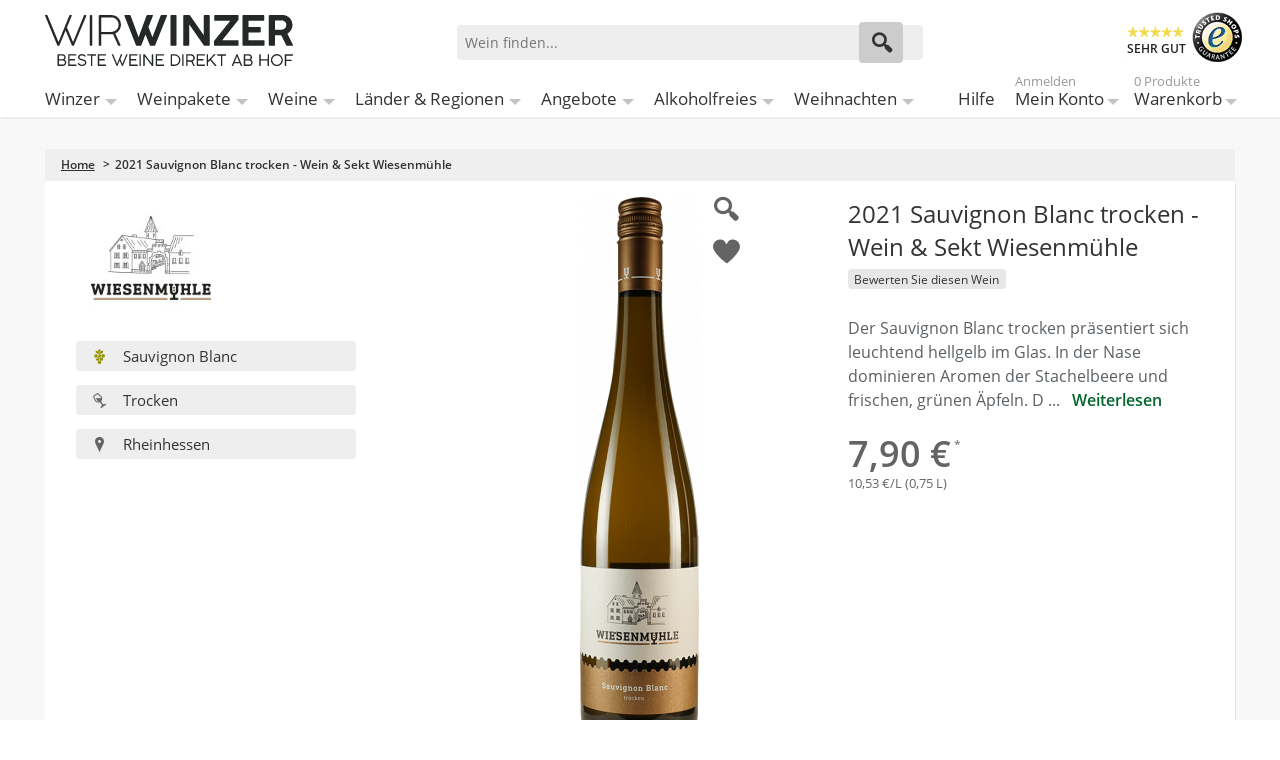

--- FILE ---
content_type: text/html; charset=UTF-8
request_url: https://wirwinzer.de/2021-sauvignon-blanc-trocken-wein-sekt-wiesenmuehle.html
body_size: 18377
content:
<!doctype html><html lang="de" class="no-js"><head><meta charset="utf-8" /><meta name="viewport" content="width=device-width, initial-scale=1.0" /><title>Wiesenmühle 2021 Sauvignon Blanc trocken</title><meta http-equiv="Content-Type" content="text/html; charset=utf-8" /><meta name="description" content="Wiesenmühle 2021 Sauvignon Blanc trocken für nur 7,90 € bei WirWinzer kaufen ✓ Versandkostenfrei ab 12 Fl. ✓ Bestpreisgarantie ✓" /><meta name="keywords" content="WirWinzer" /><meta name="robots" content="INDEX,FOLLOW" /><link rel="icon" href="https://wirwinzer.de/media/favicon/default/favicon_2022.png" type="image/x-icon" /><link rel="shortcut icon" href="https://wirwinzer.de/media/favicon/default/favicon_2022.png" type="image/x-icon" /><link rel="preconnect" href="https://fonts.gstatic.com" crossorigin /><link rel="preconnect" href="https://www.googletagmanager.com" /><link rel="dns-prefetch" href="https://static.olark.com" /><link rel="dns-prefetch" href="https://connect.nosto.com" /><style>/* latin-ext */
    @font-face {
        font-family: 'Open Sans';
        font-style: normal;
        font-weight: 400;
        font-display: swap;
        src: url('../../../../../../../../skin/frontend/intenso/wirwinzer/fonts/OpenSans-Regular.ttf') format('ttf');
        src: url('../../../../../../../../skin/frontend/intenso/wirwinzer/fonts/OpenSans-Regular.woff') format('woff');
        src: url('../../../../../../../../skin/frontend/intenso/wirwinzer/fonts/OpenSans-Regular.woff2') format('woff2');
        unicode-range: U+0100-024F, U+0259, U+1E00-1EFF, U+2020, U+20A0-20AB, U+20AD-20CF, U+2113, U+2C60-2C7F, U+A720-A7FF;
    }
    /* latin */
    @font-face {
        font-family: 'Open Sans';
        font-style: normal;
        font-weight: 400;
        font-display: swap;
        src: url('../../../../../../../../skin/frontend/intenso/wirwinzer/fonts/OpenSans-Regular.ttf') format('ttf');
        src: url('../../../../../../../../skin/frontend/intenso/wirwinzer/fonts/OpenSans-Regular.woff') format('woff');
        src: url('../../../../../../../../skin/frontend/intenso/wirwinzer/fonts/OpenSans-Regular.woff2') format('woff2');
        unicode-range: U+0000-00FF, U+0131, U+0152-0153, U+02BB-02BC, U+02C6, U+02DA, U+02DC, U+2000-206F, U+2074, U+20AC, U+2122, U+2191, U+2193, U+2212, U+2215, U+FEFF, U+FFFD;
    }
    /* latin-ext */
    @font-face {
        font-family: 'Open Sans';
        font-style: normal;
        font-weight: 600;
        font-display: swap;
        src: url('../../../../../../../../skin/frontend/intenso/wirwinzer/fonts/OpenSans-SemiBold.ttf') format('ttf');
        src: url('../../../../../../../../skin/frontend/intenso/wirwinzer/fonts/OpenSans-SemiBold.woff') format('woff');
        src: url('../../../../../../../../skin/frontend/intenso/wirwinzer/fonts/OpenSans-SemiBold.woff2') format('woff2');
        unicode-range: U+0100-024F, U+0259, U+1E00-1EFF, U+2020, U+20A0-20AB, U+20AD-20CF, U+2113, U+2C60-2C7F, U+A720-A7FF;
    }
    /* latin */
    @font-face {
        font-family: 'Open Sans';
        font-style: normal;
        font-weight: 600;
        font-display: swap;
        src: url('../../../../../../../../skin/frontend/intenso/wirwinzer/fonts/OpenSans-SemiBold.ttf') format('ttf');
        src: url('../../../../../../../../skin/frontend/intenso/wirwinzer/fonts/OpenSans-SemiBold.woff') format('woff');
        src: url('../../../../../../../../skin/frontend/intenso/wirwinzer/fonts/OpenSans-SemiBold.woff2') format('woff2');
        unicode-range: U+0000-00FF, U+0131, U+0152-0153, U+02BB-02BC, U+02C6, U+02DA, U+02DC, U+2000-206F, U+2074, U+20AC, U+2122, U+2191, U+2193, U+2212, U+2215, U+FEFF, U+FFFD;
    }</style><link rel="stylesheet" type="text/css" href="https://wirwinzer.de/media/css_secure/6928045eb248a_5cea5504145c687e09c1581646d34660.css" media="all" /><link href="https://wirwinzer.de/blog/rss/index/store_id/1/" title="WirWinzer Blog" rel="alternate" type="application/rss+xml" /><link rel="canonical" href="https://wirwinzer.de/2021-sauvignon-blanc-trocken-wein-sekt-wiesenmuehle.html" /><!--[if IE 7]>
<link rel="stylesheet" type="text/css" href="https://wirwinzer.de/media/css_secure/6928045eb248a_9e1127792ce7878df224d8e2d40fcede.css" media="all" />
<![endif]--><!--[if IE 9]>
<link rel="stylesheet" type="text/css" href="https://wirwinzer.de/media/css_secure/6928045eb248a_d0973c41815d06fcf236b78a056a562e.css" media="all" />
<![endif]--><meta name="nosto-version" content="3.11.3" /><meta name="nosto-unique-id" content="9027e0947670d277a3aec0addfcbe1fa497ef83dd8307b1b0d5ec4111de4e6a2" /><meta
 name="nosto-language" content="de"><noscript><iframe src="https://www.googletagmanager.com/ns.html?id=GTM-K9ZTWD3"
height="0" width="0" style="display:none;visibility:hidden"></iframe></noscript><script async>(function(w,d,s,l,i){w[l]=w[l]||[];w[l].push({'gtm.start':
new Date().getTime(),event:'gtm.js'});var f=d.getElementsByTagName(s)[0],
j=d.createElement(s),dl=l!='dataLayer'?'&l='+l:'';j.async=true;j.src=
'https://www.googletagmanager.com/gtm.js?id='+i+dl;f.parentNode.insertBefore(j,f);
})(window,document,'script','dataLayer','GTM-K9ZTWD3');</script><script type="text/javascript" src="https://chimpstatic.com/mcjs-connected/js/users/b91f6220ee21f2287b7461a56/adfeb7bc3029261a04ea0b384.js" defer></script><link rel="alternate" hreflang="de-DE" href="https://wirwinzer.de/2021-sauvignon-blanc-trocken-wein-sekt-wiesenmuehle.html" /><link rel="alternate" hreflang="x-default" href="https://wirwinzer.de/2021-sauvignon-blanc-trocken-wein-sekt-wiesenmuehle.html" /><link rel="preload" href="/media/assets/skin/frontend/intenso/wirwinzer/fonts/intenso.woff" as="font" type="font/woff" crossorigin="anonymous" /><link rel="preload" as="image" href="https://wirwinzer.de/media/assets/skin/frontend/intenso/wirwinzer/images/pdp_weisswein.jpg" /><style>.dfd-branding {display: none !important;}
.dfd-back-to-top-button svg {
    min-width: 30px;
}</style><script type="text/javascript" data-footer-js-skip="true">var baseUrl = 'https://wirwinzer.de/';</script></head><body class="catalog-product-view catalog-product-view product-2021-sauvignon-blanc-trocken-wein-sekt-wiesenmuehle default de_de mdformfields"><input id="customer_formkey" name="customer_formkey" type="hidden" value="" /><div class="notranslate" style="display:none"><span class="nosto_product" style="display:none">
<span class="url">https://wirwinzer.de/2021-sauvignon-blanc-trocken-wein-sekt-wiesenmuehle.html</span>
<span class="product_id">44194</span>
<span class="name">Sauvignon Blanc trocken</span>
<span class="image_url">https://wirwinzer.de/media/catalog/product/cache/1/image/400x/9df78eab33525d08d6e5fb8d27136e95/e2/a/2021-sauvignon-blanc-trocken-wein-sekt-wiesenmuehle-bd3.png</span>
<span class="price">7.9</span>
<span class="list_price">7.9</span>
<span class="price_currency_code">EUR</span>
<span class="availability">OutOfStock</span>
<span class="categories">
<span class="category">/Ausgetrunkene Weine</span>
</span>
<span class="description">Der Sauvignon Blanc trocken präsentiert sich leuchtend hellgelb im Glas. In der Nase dominieren Aromen der Stachelbeere und frischen, grünen Äpfeln. Der Gaumen zeigt sich überaus fruchtig mit Litschi, tropischen Früchten, etwas Ananas und Mango. Dezente grüne Reflexe runden die Aromenvielfalt ab.</span>
<span class="brand">Wiesenmühle</span>
<span class="alternate_image_urls">
</span>
<span class="tags1">
<span class="tag">add-to-cart</span>
</span>
<span class="tags2">
</span>
<span class="tags3">
<span class="tag">sku:991025000</span>
</span>
<span class="skus">
</span>
<span class="variations">
</span>
<span class="custom_fields">
<span class="inhalt_menge">0,75 L</span>
<span class="udropship_vendor">Wiesenmühle</span>
<span class="idwinzer">Wein &amp; Sekt Wiesenmühle</span>
<span class="weinart">Weißwein</span>
<span class="year">2021</span>
<span class="rebsorte">Sauvignon Blanc</span>
<span class="rebsortemulti">Sauvignon Blanc</span>
<span class="qualitaet">Qualitätswein</span>
<span class="taste">Trocken</span>
<span class="alkoholgehalt">12,0 %</span>
<span class="saeuregehalt">6,2 g/L</span>
<span class="restsuesse">9,0 g/L</span>
<span class="allergene">Enthält Sulfite</span>
<span class="land">Deutschland</span>
<span class="region">Rheinhessen</span>
<span class="literpreis">10,53 €</span>
<span class="unternehmer_adresse">Wein &amp; Sekt Wiesenmühle Dr. Schilling GmbH &amp; Co KG, Wiesenmühle , 67590 Monsheim, Deutschland</span>
<span class="rating">Ohne Bew.</span>
<span class="winzer_filter">Wiesenmühle</span>
<span class="sku">991025000</span>
</span>
<span class="tags">
</span>
<span class="deprecated_attribute_map">
<span class="_supplierCost">supplierCost</span>
<span class="_tags">tags</span>
</span>
</span></div><div class="off-canvas-wrap"><div class="inner-wrap"><noscript>
<div class="global-site-notice noscript">
<div class="notice-inner">
<p>
<strong>JavaScript scheint in Ihrem Browser deaktiviert zu sein.</strong><br />
Sie müssen JavaScript in Ihrem Browser aktivieren, um alle Funktionen in diesem Shop nutzen zu können. </p>
</div>
</div>
</noscript><header class="main-header"><div class="row header-ribbon show-for-medium-up"><div class="small-12 columns"><span class="welcome-message"></span></div></div><div class="row top-header"><div class="small-6 medium-4 large-4 columns logo"><a href="https://wirwinzer.de/">
<img class="main-logo" alt="Wein ab Hof bei WirWinzer" width="248" height="51" src="https://wirwinzer.de/media/assets/skin/frontend/intenso/wirwinzer/images/wirwinzer-logo-2020.svg" title="Wein ab Hof bei WirWinzer" />
</a></div><div class="small-6 medium-3 medium-push-5 large-3 large-push-5 icons-for-small columns text-right"><a class="right-off-canvas-toggle show-for-small-only icon-main-menu"><span style="display: none;">Hauptmenü</span></a> <a href="https://wirwinzer.de/checkout/cart" class="hide-for-large-up icon-cart"><div class="mobile-top-cart-count"></div><span style="display: none;">Warenkorb</span></a> <a href="https://wirwinzer.de/customer/account" class="show-for-medium-only icon-user"><span style="display: none;">Benutzerkonto</span></a><a href="https://wirwinzer.de/faq" class="show-for-medium-only icon-support"><span style="display: none;">Support</span></a></div><div class="medium-5 large-5 medium-pull-3 large-pull-3 columns"><form method="get" action="https://wirwinzer.de/search" id="search_mini_form"><div class="form-search"><div class="action"><button class="button" title="Suchen" type="submit"><span aria-hidden="true" class="icon-search"></span></button></div><div class="search-box"><input type="text" class="input-text placeholder" value="" name="q" id="search" maxlength="150" placeholder="Wein finden..." /><div class="search-autocomplete" id="search_autocomplete"></div></div></div></form></div><div class="trusted hide-for-small-only hide-for-medium-only large-3 columns text-right"><div class="trustedShops right sprite" title="Trusted Shops Käuferschutz" onclick="window.open('https://www.trustedshops.de/shop/certificate.php?shop_id=XDCB9E4D794CE426D705E3C659D268DBC', '_blank')">SEHR GUT</div><span class="free-shipping">Versandkostenfrei<br />ab 12 Flaschen je Winzer</span></div></div><nav class="top-bar right-off-canvas-menu expanded main-nav" role="navigation" data-topbar><div class="mobile-navigation-close"><a rel="nofollow" class="exit-off-canvas" title="Schließen" style="">X Schließen</a></div><section class="top-bar-section clearfix"><ul class="right show-for-large-up"><li class="hide-for-small-only"><a title="Hilfe" href="https://wirwinzer.de/faq">Hilfe</a></li><li class="has-dropdown hide-for-small-only"><a title="Mein Konto" href="https://wirwinzer.de/customer/account"><span class="sup truncate top-welcome"></span>Mein Konto</a><ul class="dropdown account-dropdown"><li class="arrow-box"><div class="bg-box"><a title="Abmelden" href="https://wirwinzer.de/customer/account/logout" class="button sign-in login-show">Abmelden</a>
<a title="Anmelden" href="https://wirwinzer.de/customer/account" class="button sign-in logout-show">Anmelden</a><p class="small logout-show">Noch kein Kunde?<a style="background: transparent !important; padding: 0 !important;" title="Registrieren" href="https://wirwinzer.de/customer/account/create">Registrieren</a>.</p></div><ul class="links-list"><li><a href="https://wirwinzer.de/faq">Hilfe</a></li><li><a href="https://wirwinzer.de/customer/account">Mein Konto</a></li><li><a href="https://wirwinzer.de/sales/order/history">Meine Bestellungen</a></li><li><a href="https://wirwinzer.de/wishlist">Mein Wunschzettel</a></li></ul></li></ul></li><li class="has-dropdown hide-for-small-only"><a href="https://wirwinzer.de/checkout/cart">
<span class="sup top-cart-count">0 Produkte </span>
Warenkorb</a><ul class="dropdown cart-dropdown"><li class="arrow-box"><div class="dropdown-title">Produkte im Warenkorb:<span class="mini-cart-items-count"></span></div><div class="bg-box mini-cart-price-box"><p class="subtotal">Zwischensumme:<span class="price-subtotal">
<span class="price mini-cart-grand-total"></span>
</span></p><a href="https://wirwinzer.de/checkout/onepage" class="button sign-in">Zur Kasse</a></div><p class="small cart-empty">Keine Produkte im Warenkorb</p><div class="top-mini-cart-main-content"><div class="loading-mini-cart"></div></div><div class="sb-cart-dropdown"><div class="title">Ab 12 Flaschen versandkostenfrei je Weingut<br />- darunter nur 5,90 €</div></div></li></ul></li></ul><ul id="left-navig" class="left"><li class="hide-for-small-only has-dropdown-for-large"><a href="https://wirwinzer.de/winzer-bei-wirwinzer">Winzer</a></li><li class="hide-for-small-only has-dropdown-for-large"><a href="https://wirwinzer.de/weine/weinpaket-wein">Weinpakete</a></li><li class="hide-for-small-only has-dropdown-for-large"><a href="https://wirwinzer.de/weine">Weine</a></li><li class="hide-for-small-only has-dropdown-for-large"><a href="https://wirwinzer.de/weinregionen">Länder & Regionen</a></li><li class="hide-for-small-only has-dropdown-for-large"><a href="https://wirwinzer.de/weine/aktuelle-angebote">Angebote</a></li><li class="hide-for-small-only has-dropdown-for-large"><a href="https://wirwinzer.de/weine/alkoholfreier-wein">Alkoholfreies</a></li><li class="hide-for-small-only has-dropdown-for-large"><a href="https://wirwinzer.de/lp/festtagsweine">Weihnachten</a></li></ul></section></nav></header><main><section itemtype="http://schema.org/Product" itemscope><div class="row breadcrumbs-wrapper"><div class="small-12 breadcrumbs hide-for-small-only columns"><ul><li class="Home"><a href="https://wirwinzer.de/" title="Zur Startseite">Home</a>
<span>> </span></li><li class="2021 Sauvignon Blanc trocken - Wein & Sekt Wiesenmühle"><strong>2021 Sauvignon Blanc trocken - Wein &amp; Sekt Wiesenmühle</strong></li></ul></div></div><div id="product-essential" class="row"><meta content="/2021-sauvignon-blanc-trocken-wein-sekt-wiesenmuehle.html" itemprop="url" /><form action="https://wirwinzer.de/checkout/cart/add/uenc/aHR0cHM6Ly93aXJ3aW56ZXIuZGUvMjAyMS1zYXV2aWdub24tYmxhbmMtdHJvY2tlbi13ZWluLXNla3Qtd2llc2VubXVlaGxlLmh0bWw,/product/44194/form_key/CUSTOMER_FORM_KEY/" method="post" data-product-id="44194" id="product_addtocart_form"><input name="form_key" type="hidden" value="T9mrX98BXfS9nXtO" /><div class="no-display"><input type="hidden" name="product" value="44194" /><input type="hidden" name="related_product" id="related-products-field" value="" /></div><div class="small-12 medium-6 large-4 large-push-4 essential-center columns"><div class="mobile-gallery"><ul class="orbit-container" id="gallery-image-mobile" data-orbit data-options="animation:slide;animation_speed:600;timer:false;slide_number:false;variable_height:true;swipe:true;navigation_arrows:false;outside_bullets:false;"><li class="item"><a class="lightbox-mobile product-image" rel="nofollow" href="javascript: void(0);" data-image-large="https://wirwinzer.de/media/catalog/product/cache/1/image/1000x/9df78eab33525d08d6e5fb8d27136e95/ad/9/2021-sauvignon-blanc-trocken-wein-sekt-wiesenmuehle-f68.png">
<img itemprop="image" style="width: auto;" src="https://wirwinzer.de/media/catalog/product/cache/1/image/x550/040ec09b1e35df139433887a97daa66f/8d/e/2021-sauvignon-blanc-trocken-wein-sekt-wiesenmuehle-8c9.png" alt="2021 Sauvignon Blanc trocken - Wein & Sekt Wiesenmühle" height="550" width="119" />
</a></li></ul><div class="zoom"></div><a onclick="window.setCustomerLocation('https://wirwinzer.de/wishlist/index/add/form_key/CUSTOMER_FORM_KEY/product/44194/');" class="link-wishlist">
<span>Auf den Wunschzettel</span>
</a></div></div><div class="small-12 medium-6 large-4 large-push-4 essential-right columns"><h1 id="product-title" itemprop="name">2021 Sauvignon Blanc trocken - Wein &amp; Sekt Wiesenmühle</h1><div class="customer-rating"><div class="ratings no-rating"><a href="#post-review" class="product-reviews">Bewerten Sie diesen Wein</a></div></div><div class="description-short">Der Sauvignon Blanc trocken präsentiert sich leuchtend hellgelb im Glas. In der Nase dominieren Aromen der Stachelbeere und frischen, grünen Äpfeln. D ...<a class="weiterlesen" title="Weiterlesen" href="#description-tab">Weiterlesen</a></div><div class="bottom "><div class="price-box"><span class="price-placeholder"></span>
<span class="regular-price" id="product-price-44194">
<span class="price">7,90 €</span> </span>
<span class="liter-price">10,53 €/L (0,75 L)</span></div><script type="text/javascript" src="https://form.jotformeu.com/jsform/92552240081348"></script><p class="availability out-of-stock" itemprop="offers" itemscope itemtype="http://schema.org/Offer"><span class="hide"><link href="http://schema.org/OutOfStock" itemprop="availability" />Nicht auf Lager<span itemprop="priceCurrency" content="EUR" style="display: none;">€</span>
<span itemprop="price" content="7.90" style="display: none;">7.90</span>
</span></p></div></div><div class="small-12 medium-12 large-4 large-pull-8 essential-left columns"><div class="fakerow"><div id="winemaker-logo" class="small-12 medium-6 large-12 column"><img src="https://wirwinzer.de/media/winemaker/Weingut_Wiesenm_hle_Logo_Farbig.jpg" alt="Wein & Sekt Wiesenmühle" title="Wein & Sekt Wiesenmühle" width="160" height="160" /></div><ul class="keypoints small-12 medium-6 large-12 column"><li class="weiss small-12 medium-6 large-12"><a href="https://wirwinzer.de/weine/rebsorten/sauvignon-blanc" title="Sauvignon Blanc">
<img alt="Icon" src="https://wirwinzer.de/media/icon_rebsorte_color.png" />Sauvignon Blanc </a></li><li class="small-12 medium-6 large-12"><a href="https://wirwinzer.de/weine/geschmack/trocken" title="Trocken">
<img alt="Icon" src="https://wirwinzer.de/media/icon_geschmack.png" />Trocken </a></li><li class='small-12 medium-6 large-12'><a href="https://wirwinzer.de/weinregionen/rheinhessen" title="Rheinhessen">
<img alt="Icon" src="https://wirwinzer.de/media/icon_region.png" />Rheinhessen </a></li></ul></div><div class="awards row"></div></div></form></div><div id="product-tabs-container"><ul id="product-tabs"><li class="active" id="description-tab"><a rel="nofollow" href="javascript: void(0);">Beschreibung</a></li><li><a rel="nofollow" href="javascript: void(0);" onclick="decodeWinemakerTab()">Winzer</a></li></ul><div id="tab-1" class="product-tabs-content row active"><div id="description" class="small-12 column description" itemprop="description">Der Sauvignon Blanc trocken präsentiert sich leuchtend hellgelb im Glas. In der Nase dominieren Aromen der Stachelbeere und frischen, grünen Äpfeln. Der Gaumen zeigt sich überaus fruchtig mit Litschi, tropischen Früchten, etwas Ananas und Mango. Dezente grüne Reflexe runden die Aromenvielfalt ab.</div><div class="medium-12 large-8 columns"><div class="title">Wein</div><ul class="product-attributes medium-12 columns"><li class="medium-6 columns"><span class="label medium-6">Artikelnummer:</span>
<span id="sku" class="data medium-6">991025000</span></li><li class="medium-6 columns"><span class="label medium-6">Inhalt:</span>
<span class="data medium-6">0,75 L</span></li><li class="medium-6 columns"><span class="label medium-6">Weinart:</span>
<span class="data medium-6">Weißwein</span></li><li class="medium-6 columns"><span class="label medium-6">Jahrgang:</span>
<span class="data medium-6">2021</span></li><li class="medium-6 columns"><span class="label medium-6">Rebsorte:</span>
<a class="category-link" href="https://wirwinzer.de/weine/rebsorten/sauvignon-blanc" title="Rebsorte" style="color: #666; text-decoration: underline;">
<span class="data medium-6">Sauvignon Blanc</span>
</a></li><li class="medium-6 columns"><span class="label medium-6">Qualitätsstufe:</span>
<span class="data medium-6">Qualitätswein</span></li><li class="medium-6 columns"><span class="label medium-6">Geschmack:</span>
<a class="category-link" href="https://wirwinzer.de/weine/geschmack/trocken" title="Geschmack" style="color: #666; text-decoration: underline;">
<span class="data medium-6">Trocken</span>
</a></li><li class="medium-6 columns"><span class="label medium-6">Alkoholgehalt (Vol.%):</span>
<span class="data medium-6">12,0 %</span></li><li class="medium-6 columns"><span class="label medium-6">Säuregehalt / L (Gr.):</span>
<span class="data medium-6">6,2 g/L</span></li><li class="medium-6 columns"><span class="label medium-6">Restsüße / L (Gr.):</span>
<span class="data medium-6">9,0 g/L</span></li><li class="medium-6 columns"><span class="label medium-6">Allergene:</span>
<span class="data medium-6">Enthält Sulfite</span></li><li class="medium-6 columns"><span class="label medium-6">Preis / Liter:</span>
<span class="data medium-6">10,53 €*</span></li></ul></div><div class="medium-12 large-4 columns"><div class="title">Hersteller</div><ul class="product-attributes medium-12 columns" style="margin-top: .5rem;"><li class="medium-12 columns"><span class="label medium-6">Hersteller:</span>
<span class="data medium-6">
<a class="category-link" href="weinregionen/rheinhessen/weingut-wiesenmuehle" title="Hersteller" style="color: #666; text-decoration: underline;">
<span class="data medium-6">Wiesenmühle</span>
</a></li><li class="medium-12 columns"><span class="label medium-6">Land:</span>
<span class="data medium-6">
<span class="data medium-6">Deutschland</span></li><li class="medium-12 columns"><span class="label medium-6">Region:</span>
<span class="data medium-6">
<a class="category-link" href="https://wirwinzer.de/weinregionen/rheinhessen" title="Region" style="color: #666; text-decoration: underline;">
<span class="data medium-6">Rheinhessen</span>
</a></li><li class="medium-12 columns"><span class="label medium-6">Hersteller-Adresse:</span>
<span class="data medium-6">
<span class="data medium-6">Wein &amp; Sekt Wiesenmühle Dr. Schilling GmbH &amp; Co KG, Wiesenmühle , 67590 Monsheim, Deutschland</span></li></ul></div></div><div id="tab-2" class="product-tabs-content row"><div class="product-vendor">[base64]</div><a class="button" style="margin: 0 0 1rem .75rem;" href="">Gesamtes Angebot des Winzers anzeigen</a></div></div><div id="ratings-reviews" class="product-collateral reviews clearfix row"><div class="small-12 column"><h2 id="heading-reviews">Wein-Bewertungen</h2></div><div class="medium-4 columns ratings-detail clearfix"><img alt="" width="250" height="250" style="margin-bottom: 1rem; border-radius: 2px;" data-echo="https://wirwinzer.de/media/winemaker/person/Winzerbild_66.jpg" /></div><div class="medium-8 columns reviews"><div class="medium-12 columns product-review-form expanded"><div class="form-add" id="post-review"><div style="font-size: 1.4375rem; margin-bottom: 0.5rem;">Wie hat Ihnen unser Wein gefallen?</div><form action="https://wirwinzer.de/extended-reviews/product/post/id/44194/" method="post" id="review-form" class="review-form"><input name="form_key" type="hidden" value="T9mrX98BXfS9nXtO" /><span id="input-message-box"></span><table class="data-table" id="product-review-table"><col /><col /><col /><col /><col /><col /><thead><tr><th>&nbsp;</th><th><span class="nobr">1 Stern</span></th><th><span class="nobr">2 Sterne</span></th><th><span class="nobr">3 Sterne</span></th><th><span class="nobr">4 Sterne</span></th><th><span class="nobr">5 Sterne</span></th></tr></thead><tbody><tr><th>Preis-Leistung</th><td class="value"><input type="radio" name="ratings[7]" id="Preis-Leistung_1" value="31" class="radio" /></td><td class="value"><input type="radio" name="ratings[7]" id="Preis-Leistung_2" value="32" class="radio" /></td><td class="value"><input type="radio" name="ratings[7]" id="Preis-Leistung_3" value="33" class="radio" /></td><td class="value"><input type="radio" name="ratings[7]" id="Preis-Leistung_4" value="34" class="radio" /></td><td class="value"><input type="radio" name="ratings[7]" id="Preis-Leistung_5" value="35" class="radio" /></td></tr><tr><th>Geschmack</th><td class="value"><input type="radio" name="ratings[6]" id="Geschmack_1" value="26" class="radio" /></td><td class="value"><input type="radio" name="ratings[6]" id="Geschmack_2" value="27" class="radio" /></td><td class="value"><input type="radio" name="ratings[6]" id="Geschmack_3" value="28" class="radio" /></td><td class="value"><input type="radio" name="ratings[6]" id="Geschmack_4" value="29" class="radio" /></td><td class="value"><input type="radio" name="ratings[6]" id="Geschmack_5" value="30" class="radio" /></td></tr></tbody></table><input type="hidden" name="validate_rating" class="validate-rating" value="" /><ul class="form-list"><li class="narrow"><div class="input-box"><input type="text" name="nickname" id="nickname_field" class="input-text required-entry" placeholder="Ihr Name:" value="" /></div></li><li class="narrow"><div class="input-box"><input type="text" name="title" id="summary_field" class="input-text required-entry" placeholder="Jahrgang des Weines:" value="" /></div></li><li><div class="input-box"><textarea name="detail" id="review_field" cols="5" rows="3" class="required-entry" placeholder="Kommentar:"></textarea></div></li></ul><div class="buttons-set"><button type="submit" title="Kundenmeinung abschicken" class="button large" onclick="return dataForm.submit(this)"><span><span>Kundenmeinung abschicken</span></span></button></div></form></div></div></div></div><div id="carousel-more-of-vendor" class="carousel"><div class="carousel-inner-wrapper nosto_element" id="nosto-more-of-vendor"></div></div><div id="carousel-best-selling" class="carousel"><div class="carousel-inner-wrapper nosto_element" id="nosto-best-selling"></div></div><div id="carousel-viewed-products" class="carousel"><div class="carousel-inner-wrapper nosto_element" id="nosto-viewed-products"></div></div></section><div class="notranslate" style="display:none"><span class="nosto_page_type" style="display:none">product</span></div><div class="nosto_element" id="nosto-page-footer"></div></main><footer class="main-footer"><div class="row footer-links" data-equalizer><div class="large-4 medium-6 columns first hide-for-small-only" data-equalizer-watch><div class="left"><ul><li class="link"><a href='https://wirwinzer.de/faq'>Hilfe / FAQ</a></li><li class="link"><a href='https://wirwinzer.de/bestpreisgarantie'>Bestpreisgarantie</a></li><li class="link"><a href='https://wirwinzer.de/wir-ueber-uns'>Über uns / Jobs</a></li><li class="link"><a href='https://wirwinzer.de/datenschutz'>Datenschutz</a></li><li class="link"><a href='https://wirwinzer.de/impressum-agb'>Impressum / AGB</a></li><li class="link"><a href='https://wirwinzer.de/partner-werden'>Partner werden</a></li><li class="link"><a href='https://wirwinzer.de/blog'>Blog</a></li></ul></div></div><div class="large-4 medium-6 columns second" data-equalizer-watch><style>.footer-nl-list li span:first-of-type {
   margin-right: .5rem;
}
.footer-nl-list li {
   display: flex;
}</style><div><label for="newsleter-subscribe-input" class="title">Jetzt zum Newsletter anmelden</label><form action="https://wirwinzer.de/newsletter/subscriber/new/" id="newsletter-validate-detail" method="post"><input class="input-text required-entry validate-email nl-subscribe" id="newsleter-subscribe-input" style="box-shadow: none;" name="email" title="Anmeldung f&uuml;r unseren Newsletter" type="text" /><div class="actions" id="Checkbox"></div><button class="nl-subscribe" onclick="_gaq.push(['_trackEvent', 'Newsletter_Anmeldung', 'Newsletter_Anmeldung_Footer']);" title="Abonnieren" type="submit">Abonnieren</button></form><ul class="footer-nl-list" style="margin-top: .75rem;"><li><span>✔</span><span>Limitierte Angebote unserer Winzer</span></li><li><span>✔</span><span>Spannende Informationen zu Winzern, Weinen und Regionen</span></li><li><span>✔</span><span>Neuentdeckungen &amp; Geheimtipps</span></li><li><span>✔</span><span>Geburtstagsüberraschung</span></li></ul></div></div><div class="large-4 medium-12 columns third" data-equalizer-watch <div><div class="title">Kontaktieren Sie uns</div><ul><li class="grey">(Mo-Fr 10-17 Uhr):</li><li class="telephone" style="font-size: 24px; font-weight: 700;">+49 (0) 89 416 137 060</li><li class="email" style="font-size: 24px; font-weight: 700;">Mail:&nbsp;<a class="grey" href="mailto:info@wirwinzer.de">info@wirwinzer.de</a></li><li class="grey" style="margin-top: .3rem;">Wir freuen uns auf das persönliche Gespräch mit lhnen!</li></ul></div></div><ul class="mobile-footer-links show-for-small-only"><li><a class="footer-mobile-cart" href="https://wirwinzer.de/checkout/cart">Warenkorb</a></li><li><a href="https://wirwinzer.de/customer/account">Mein Benutzerkonto</a></li><li><a href="https://wirwinzer.de/faq">Hilfe / FAQ</a></li><li><a href="https://wirwinzer.de/kontaktmoeglichkeiten">Kontaktieren Sie uns</a></li><li><a href="https://wirwinzer.de/wir-ueber-uns">Über uns / Jobs</a></li><li><a href="https://wirwinzer.de/blog">Blog</a></li><li><a href="https://wirwinzer.de/datenschutz">Datenschutz</a></li><li><a href="https://wirwinzer.de/impressum-agb">Impressum / AGB</a></li></ul><div class="row footer-title-bottom"><div class="row footer-title-bottom" style="background: rgb(204, 204, 204);"><div class="small-12 medium-12 large-4 columns col-copyright"><span class="title">Copyright © 2010 - 2025 WirWinzer GmbH</span></div><div class="small-12 medium-4 large-4 columns col-delivery"><span class="title" style="padding-left: .9375rem;">Versanddienstleister</span></div><div class="small-12 medium-4 large-4 columns col-payment"><span class="title" style="padding-left: .9375rem;">Zahlungsanbieter</span></div></div><div class="row footer-bottom"><div class="small-12 medium-6 large-4 columns bottom-last"><p class="sosumi no-margin">*Alle Preise inkl. MwST<br />zzgl. 5,90€
Versandkosten je Winzer.<br />Versandkostenfrei ab 12 Flaschen je Winzer.</p></div><div class="small-12 medium-6 large-8 columns bottom-last"><a href="https://wirwinzer.de/versandkosten" title="Versandanbieter" class="small-12 medium-12 large-6 columns" style="padding: 0;"><ul class="delivery-logos"><li style="list-style: none;" class="title">Versanddienstleister</li><li style="list-style: none;" class="left versandanbieter hermes sprite"></li><li style="list-style: none;" class="left versandanbieter dpd sprite"></li><li style="list-style: none;" class="left versandanbieter ups sprite"></li><li style="list-style: none;" class="left versandanbieter dhl sprite"></li></ul></a>
<a href="https://wirwinzer.de/zahlungsarten" title="Zahlungsarten" class="small-12 medium-12 large-6 columns" style="padding: 0;"><ul class="payment-logos"><li style="list-style: none;" class="title">Zahlungsanbieter</li><li style="list-style: none;" class="left zahlungsanbieter sofortueberweisung sprite"></li><li style="list-style: none;" class="left zahlungsanbieter visa sprite"></li><li style="list-style: none;" class="left zahlungsanbieter mastercard sprite"></li><li style="list-style: none;" class="left zahlungsanbieter paypal sprite"></li><li style="list-style: none;" class="left zahlungsanbieter vorkasse sprite"></li><li style="list-style: none;" class="left zahlungsanbieter rechnungskauf sprite"></li></ul></a></div></div></footer></div
></div
><div id="acp-overlay" class="ajaxcartpro-box-hide"></div><div id="ajaxcartpro-progress" class="ajaxcartpro-box-hide"><img data-echo="https://wirwinzer.de/media/assets/skin/frontend/intenso/wirwinzer/ajaxcartpro/images/al.gif" alt="Bitte warten..." /><p>Bitte warten …</p></div><div id="ajaxcartpro-add-confirm" class="ajaxcartpro-box-hide"><div class="title">Der Artikel wurde Ihrem Warenkorb hinzugefügt.</div><hr /><div class="ajax-cart-pro-buttons"><a rel="nofollow" class="aw-acp-continue focus button secondary">
Zurück zum Produkt </a>
<a href="https://wirwinzer.de/checkout/onepage" class="ajaxcartpro-box-hide button">Zum Warenkorb</a></div></div><div id="ajaxcartpro-remove-confirm" class="ajaxcartpro-box-hide">{{var product.name}}<a rel="nofollow" class="aw-acp-continue focus button secondary">
Zurück zum Produkt </a>
<br />
<a href="https://wirwinzer.de/checkout/onepage" class="ajaxcartpro-box-hide button">Zum Warenkorb</a></div><div id="acp-configurable-block"></div><script src="//www.googleadservices.com/pagead/conversion.js"></script><noscript>
<div style="display:inline;">
<img height="1" width="1" style="border-style:none;" alt="" src="//googleads.g.doubleclick.net/pagead/viewthroughconversion/953693583/?value=0&amp;label=JzePCKyggnEQj-vgxgM&amp;guid=ON&amp;script=0"/>
</div>
</noscript><script type="text/javascript" defer src="https://wirwinzer.de/media/js/6928045eb248a_de4c934c2ee34efe7e91afd8c2bdca2f.js"></script><script defer src="https://wirwinzer.de/media/assets/skin/frontend/intenso/wirwinzer/js/embed.js"></script><script defer src="https://wirwinzer.de/media/assets/skin/frontend/intenso/default/js/foundation.min.js"></script><script defer src="https://wirwinzer.de/media/assets/skin/frontend/intenso/wirwinzer/js/lib/chosen.jquery.min.js"></script><script defer src="https://wirwinzer.de/media/assets/skin/frontend/intenso/wirwinzer/js/lib/extendedreviews.js"></script><script defer src="https://wirwinzer.de/media/assets/skin/frontend/intenso/wirwinzer/js/lib/pinchzoom.js"></script><script defer src="https://wirwinzer.de/media/assets/skin/frontend/intenso/wirwinzer/js/lib/imagelightbox.js"></script><script defer src="https://wirwinzer.de/media/assets/skin/frontend/intenso/wirwinzer/js/lib/ouibounce.js"></script><div id="exitintent-popup" class="exitintent-popup reveal-modal" data-reveal aria-labelledby="modalTitle" aria-hidden="true" role="dialog" style="background-color: #ffffff; "><div class="block-content" style="width: 100%;"><style><!--
#exitintent-popup {
padding: 2px !important;
left: 50% !important;
margin-left: -300px !important;
width: auto !important;
}

--></style><p><a href="https://wirwinzer.de/6-6-sankt-laurent-weingut-graf-von-bentzel-sturmfeder.html"><img id="exit_intent_popup" class="03112025-6+6-Sturmfeder" style="height: 500px; width: 600px;" data-echo="https://wirwinzer.de/media/wysiwyg/Popup/exit-intent-12_Flaschen_VDP-03.11.25.jpg" /></a></p></div><a rel="nofollow" class="close-reveal-modal" title="Schließen"><span>Schließen</span>&#215;</a></div><script defer>var inlineJsContent = ["\n\/\/<![CDATA[\nMage.Cookies.path     = '\/';\nMage.Cookies.domain   = '.wirwinzer.de';\n\/\/]]>\n","\n    if (typeof Nosto === \"undefined\") {\n        var Nosto = {};\n    }\n    Nosto.addProductToCart = function (productId, element) {\n        Nosto.trackAddToCartClick(productId, element);\n        var fields = {\n            \"product\": productId,\n            \"form_key\": \"T9mrX98BXfS9nXtO\"\n        };\n        Nosto.postAddToCartForm(fields, \"https:\/\/wirwinzer.de\/checkout\/cart\/add\/\");\n    };\n\n    \/\/ Products must be and array of objects [{productId: \"123\", skuId: \"321\"}]\n    Nosto.addMultipleProductsToCart = function (products, element) {\n        var productsArray = [];\n        var skus = [];\n        products.forEach(function(product) {\n            Nosto.trackAddToCartClick(product.productId, element);\n            productsArray.push(product.productId);\n            skus.push(product.skuId);\n        });\n        var fields = {};\n        fields[\"product\"] = productsArray;\n        fields[\"skus\"] = skus;\n        fields[\"form_key\"]= \"T9mrX98BXfS9nXtO\";\n        Nosto.postAddToCartForm(fields, \"https:\/\/wirwinzer.de\/nosto\/addToCart\/addMultipleProductsToCart\/\");\n    };\n\n    \/\/ Product object must have fields productId and skuId {productId: 123, skuId: 321}\n    Nosto.addSkuToCart = function (product, element, quantity) {\n        quantity = quantity || 1;\n        Nosto.trackAddToCartClick(product.productId, element);\n        var fields = {\n            \"product\": product.productId,\n            \"sku\": product.skuId,\n            \"qty\": quantity,\n            \"form_key\": \"T9mrX98BXfS9nXtO\"\n        };\n        Nosto.postAddToCartForm(fields, \"https:\/\/wirwinzer.de\/nosto\/addToCart\/add\/\");\n    };\n    Nosto.resolveContextSlotId = function (element) {\n        var m = 20;\n        var n = 0;\n        var e = element;\n        while (typeof e.parentElement !== \"undefined\" && e.parentElement) {\n            ++n;\n            e = e.parentElement;\n            if (e.getAttribute('class') === 'nosto_element' && e.getAttribute('id')) {\n                return e.getAttribute('id');\n            }\n            if (n >= m) {\n                return false;\n            }\n        }\n        return false;\n    };\n    Nosto.trackAddToCartClick = function (productId, element) {\n        if (typeof nostojs !== 'undefined' && typeof element === 'object') {\n            var slotId = Nosto.resolveContextSlotId(element);\n            if (slotId) {\n                nostojs(function (api) {\n                    api.recommendedProductAddedToCart(productId, slotId);\n                });\n            }\n        }\n    };\n    Nosto.postAddToCartForm = function (data, url) {\n        var form = document.createElement(\"form\");\n        form.setAttribute(\"method\", \"post\");\n        form.setAttribute(\"action\", url);\n        for (var key in data) {\n            if (data.hasOwnProperty(key)) {\n                var hiddenField = document.createElement(\"input\");\n                hiddenField.setAttribute(\"type\", \"hidden\");\n                hiddenField.setAttribute(\"name\", key);\n                hiddenField.setAttribute(\"value\", data[key]);\n                form.appendChild(hiddenField);\n            }\n        }\n        document.body.appendChild(form);\n        form.submit();\n    };\n","\n    window.dataLayer = window.dataLayer || [];\n    var url = 'https:\/\/wirwinzer.de\/tagmanager\/datalayer\/customer';\n\n    jQuery.ajax({\n        type: 'post',\n        dataType: 'json',\n        data: {\n            pathname: window.location.pathname,\n        },\n        url: url,\n        success: function(response) {\n           dataLayer.push(response.gtm);\n\n            if (response && response.form_key != undefined) {\n                var formKey = response.form_key;\n                jQuery('input[name=\"form_key\"]').val(formKey);\n                jQuery('#customer_formkey').val(formKey);\n            }\n\n           var nostoCart = jQuery('.nosto_cart');\n            if (response.nosto.customer != undefined && response.nosto.customer != \"\") {\n                if (nostoCart.length != 0) {\n                    nostoCart.parent().replaceWith(response.nosto.cart);\n                } else {\n                    jQuery(\"body\").append(response.nosto.cart);\n                }\n            }\n\n           var nostoCustomer = jQuery('.nosto_customer');\n           if (response.nosto.customer != undefined && response.nosto.customer != \"\") {\n               if (nostoCustomer.length != 0) {\n                   nostoCart.parent().replaceWith(response.nosto.customer);\n               } else {\n                   jQuery(\"body\").append(response.nosto.customer);\n               }\n           }\n\n            (function() {\n                var name=\"nostojs\";\n\n                if (typeof window[name] !== 'undefined') {\n                    nostojs.init('magento-387303b5', { host: 'connect.nosto.com'});\n                } else {\n                    window[name] = function(cb) {\n                        (window[name].q = window[name].q || []).push(cb);\n                        nostojs.init('magento-387303b5', { host: 'connect.nosto.com'});\n                    };\n                }\n            })();\n        }\n    });\n","\n    window.dataLayer = window.dataLayer || [];\n    dataLayer.push({\"event\":\"product_data_loaded\",\"product_category_ids\":[\"442\"],\"product_vendor_category_id\":\"\"});\n","\n    function getCookieValue(a) {\n        var b = document.cookie.match('(^|;)\\\\s*' + a + '\\\\s*=\\\\s*([^;]+)');\n        return b ? b.pop() : '';\n    }\n\n    window.dataLayer = window.dataLayer || [];\n    var lastCategoryCookieValue = getCookieValue('last_category');\n    var productListing = {\"ecommerce\":{\"currencyCode\":\"EUR\",\"detail\":{\"products\":{\"name\":\"2021 Sauvignon Blanc trocken - Wein & Sekt Wiesenm\\u00fchle\",\"id\":\"991025000\",\"price\":\"7.9000\",\"brand\":\"Wein & Sekt Wiesenm\\u00fchle\"}}}};\n\n    if (typeof lastCategoryCookieValue !== 'undefined' && lastCategoryCookieValue != '') {\n        try {\n            lastCategoryCookieValue = JSON.parse(decodeURIComponent(lastCategoryCookieValue));\n            productListing['ecommerce']['detail']['products']['list'] = lastCategoryCookieValue['listName'];\n            dataLayer.push(productListing);\n        } catch(e) {}\n    }\n","\/\/<![CDATA[\n        var Translator = new Translate({\"HTML tags are not allowed\":\"HTML-Tags sind nicht erlaubt\",\"Please select an option.\":\"Bitte w\\u00e4hlen Sie eine Option.\",\"This is a required field.\":\"Dies ist ein Pflichtfeld.\",\"Please enter a valid number in this field.\":\"Bitte geben Sie eine g\\u00fcltige Nummer in dieses Feld ein.\",\"The value is not within the specified range.\":\"Der Wert ist nicht innerhalb des erlaubten Bereichs.\",\"Please use numbers only in this field. Please avoid spaces or other characters such as dots or commas.\":\"Bitte nur Ziffern in diesem Feld verwenden. Vermeiden Sie Leerzeichen oder andere Zeichen (z. B. Punkt oder Komma).\",\"Please use letters only (a-z or A-Z) in this field.\":\"Bitte nur Buchstaben (a-z oder A-Z) in diesem Feld verwenden.\",\"Please use only letters (a-z), numbers (0-9) or underscore(_) in this field, first character should be a letter.\":\"Bitte nur Buchstaben (a-z), Ziffern (0-9) oder Unterstriche (_) in diesem Feld verwenden, das erste Zeichen muss ein Buchstabe sein.\",\"Please use only letters (a-z or A-Z) or numbers (0-9) only in this field. No spaces or other characters are allowed.\":\"Bitte nur Buchstaben (a-z oder A-Z) oder Ziffern (0-9) in diesem Feld verwenden. Leerzeichen oder andere Zeichen sind nicht erlaubt.\",\"Please use only letters (a-z or A-Z) or numbers (0-9) or spaces and # only in this field.\":\"Bitte nur Buchstaben (a-z oder A-Z), Ziffern (0-9), Leerzeichen oder # f\\u00fcr dieses Feld verwenden.\",\"Please enter a valid phone number. For example (123) 456-7890 or 123-456-7890.\":\"Bitte geben Sie eine g\\u00fcltige Telefonnummer ein. Zum Beispiel (123) 456-7890 oder 123-456-7890.\",\"Please enter a valid fax number. For example (123) 456-7890 or 123-456-7890.\":\"Bitte tragen Sie eine g\\u00fcltige Faxnummer ein. Zum Beispiel (123) 456-7890 oder 123-456-7890.\",\"Please enter a valid date.\":\"Bitte geben Sie ein g\\u00fcltiges Datum ein.\",\"The From Date value should be less than or equal to the To Date value.\":\"Das Startdatum sollte vor dem oder am Enddatum liegen.\",\"Please enter a valid email address. For example johndoe@domain.com.\":\"Bitte geben Sie eine g\\u00fcltige E-Mail-Adresse ein. Zum Beispiel johndoe@domain.de.\",\"Please use only visible characters and spaces.\":\"Bitte nur sichtbare Zeichen verwenden.\",\"Please enter more characters or clean leading or trailing spaces.\":\"Bitte geben Sie 7 oder mehr Zeichen ohne Leerzeichen ein.\",\"Please make sure your passwords match.\":\"Bitte stellen Sie sicher, dass die beiden Passworte identisch sind.\",\"Please enter a valid URL. Protocol is required (http:\\\/\\\/, https:\\\/\\\/ or ftp:\\\/\\\/)\":\"Bitte geben Sie eine g\\u00fcltige URL ein. M\\u00f6gliche Protokolle (http:\\\/\\\/, https:\\\/\\\/ or ftp:\\\/\\\/)\",\"Please enter a valid URL. For example http:\\\/\\\/www.example.com or www.example.com\":\"Bitte geben Sie eine g\\u00fcltige URL ein. Zum Beispiel http:\\\/\\\/www.beispiel.de oder www.beispiel.de\",\"Please enter a valid URL Key. For example \\\"example-page\\\", \\\"example-page.html\\\" or \\\"anotherlevel\\\/example-page\\\".\":\"Bitte geben Sie einen g\\u00fcltigen URL-Bezeichner ein. Zum Beispiel \\\"beispiel-seite\\\", \\\"beispiel-seite.html\\\" or \\\"unterverzeichnis\\\/beispiel-seite\\\".\",\"Please enter a valid XML-identifier. For example something_1, block5, id-4.\":\"Bitte geben Sie einen g\\u00fcltigen XML-Identifizierer an. Zum Beispiel irgendetwas_1, block5, id-4.\",\"Please enter a valid social security number. For example 123-45-6789.\":\"Bitte geben Sie eine g\\u00fcltige Sozialversicherungsnummer ein. Zum Beispiel 123-45-6789.\",\"Please enter a valid zip code. For example 90602 or 90602-1234.\":\"Bitte geben Sie eine g\\u00fcltige Postleitzahl ein. Zum Beispiel 21335.\",\"Please enter a valid zip code.\":\"Bitte geben Sie eine g\\u00fcltige Postleitzahl ein.\",\"Please use this date format: dd\\\/mm\\\/yyyy. For example 17\\\/03\\\/2006 for the 17th of March, 2006.\":\"Bitte verwenden Sie dieses Datumsformat: tt\\\/mm\\\/jjjj. Zum Beispiel 17\\\/03\\\/2006 f\\u00fcr den 17. M\\u00e4rz 2006.\",\"Please enter a valid $ amount. For example $100.00.\":\"Bitte geben Sie einen g\\u00fcltigen Betrag ein. Zum Beispiel 100,00 \\u20ac.\",\"Please select one of the above options.\":\"Bitte w\\u00e4hlen Sie eine der oberen Optionen.\",\"Please select one of the options.\":\"Bitte w\\u00e4hlen Sie eine der Optionen.\",\"Please select State\\\/Province.\":\"Bitte Land\\\/Bundesland w\\u00e4hlen.\",\"Please enter a number greater than 0 in this field.\":\"Bitte geben Sie eine Zahl gr\\u00f6\\u00dfer 0 in dieses Feld ein.\",\"Please enter a number 0 or greater in this field.\":\"Bitte tragen Sie eine Zahl gr\\u00f6\\u00dfer\\\/gleich 0 in dieses Feld ein.\",\"Please enter a valid credit card number.\":\"Bitte geben Sie eine g\\u00fcltige Kreditkartennummer ein.\",\"Credit card number does not match credit card type.\":\"Kreditkartennummer entspricht nicht Kreditkartentyp.\",\"Card type does not match credit card number.\":\"Kreditkartenart entspricht nicht der angegeben Kreditkartennummer.\",\"Incorrect credit card expiration date.\":\"Falsches Kreditkarten Ablaufdatum.\",\"Please enter a valid credit card verification number.\":\"Bitte tragen Sie eine g\\u00fcltige Kreditkarten-Pr\\u00fcfnummer ein.\",\"Please use only letters (a-z or A-Z), numbers (0-9) or underscore(_) in this field, first character should be a letter.\":\"Bitte nur Buchstaben (a-z oder A-Z), Ziffern (0-9) oder Unterstriche (_) in diesem Feld verwenden, das erste Zeichen muss ein Buchstabe sein.\",\"Please input a valid CSS-length. For example 100px or 77pt or 20em or .5ex or 50%.\":\"Bitte geben Sie eine g\\u00fcltige CSS-L\\u00e4nge an. Beispielsweise 100px, 77pt, 20em, .5ex oder 50%.\",\"Text length does not satisfy specified text range.\":\"Textl\\u00e4nge ist nicht korrekt.\",\"Please enter a number lower than 100.\":\"Bitte tragen Sie keine Zahl gr\\u00f6\\u00dfer\\\/gleich 100 in dieses Feld ein.\",\"Please select a file\":\"Bitte w\\u00e4hlen Sie eine Datei\",\"Please enter issue number or start date for switch\\\/solo card type.\":\"Bitte geben Sie eine Vorgangsnummer oder ein Startdatum switch\\\/solo Karten an.\",\"Please wait, loading...\":\"Bitte warten, wird geladen \\u2026\",\"This date is a required value.\":\"Das Datum ist eine ben\\u00f6tigte Angabe.\",\"Please enter a valid day (1-%d).\":\"Bitte geben Sie einen g\\u00fcltigen Tag (1-%d) an.\",\"Please enter a valid month (1-12).\":\"Bitte geben Sie einen g\\u00fcltigen Monat (1-12) an.\",\"Please enter a valid year (1900-%d).\":\"Bitte geben Sie ein g\\u00fcltiges Jahr (1900-%d) an.\",\"Please enter a valid full date\":\"Bitte geben Sie eine vollst\\u00e4ndiges, g\\u00fcltiges Datum an\",\"Please enter a valid date between %s and %s\":\"Bitte geben Sie ein g\\u00fcltiges Datum zwischen dem %s und %s an\",\"Please enter a valid date equal to or greater than %s\":\"Bitte geben Sie ein g\\u00fcltiges Datum am oder nach dem %s an\",\"Please enter a valid date less than or equal to %s\":\"Bitte geben Sie ein g\\u00fcltiges Datum am oder vor dem %s an\",\"Add Products\":\"Artikel hinzuf\\u00fcgen\",\"Complete\":\"Vollst\\u00e4ndig\",\"Please choose to register or to checkout as a guest\":\"Bitte registrieren Sie sich, oder gehen Sie als Gast zur Kasse\",\"Your order cannot be completed at this time as there is no shipping methods available for it. Please make necessary changes in your shipping address.\":\"Ihre Bestellung kann momentan nicht abgeschlossen werden, da keine Versandarten daf\\u00fcr verf\\u00fcgbar sind.\",\"Please specify shipping method.\":\"Bitte bestimmen Sie die Versandart.\",\"Your order cannot be completed at this time as there is no payment methods available for it.\":\"Ihre Bestellung kann momentan nicht abgeschlossen werden, da keine Bezahlmethoden daf\\u00fcr verf\\u00fcgbar sind.\",\"Please specify payment method.\":\"Bitte bestimmen Sie die Bezahlmethode.\",\"Add to Cart\":\"In den Warenkorb\",\"In Stock\":\"Auf Lager\",\"Out of Stock\":\"Nicht auf Lager\",\"Show all Brands\":\"Alle anzeigen\",\"Hide all Brands\":\"Weniger anzeigen\"});\n        \/\/]]>","\n    \/\/<![CDATA[\n\n    var hasCustomerFormKeySet = function ()\n    {\n        var isFormKeySet = jQuery('#customer_formkey').length && jQuery('#customer_formkey').val().length;\n        return isFormKeySet;\n    }\n\n    var changeFormKey = function(url) {\n        if (typeof url !== 'string' || !url) {\n            return url;\n        }\n\n        var formKey = jQuery('#customer_formkey').val();\n\n        if (formKey) {\n            url = url.replace('CUSTOMER_FORM_KEY', formKey);\n        }\n\n        return url;\n    }\n\n    var setCustomerLocation = function (url) {\n        if (!hasCustomerFormKeySet()) {\n            return false;\n        }\n        setLocation(window.changeFormKey(url));\n    }\n    \/\/]]>\n","\n    var optionsPrice = new Product.OptionsPrice([]);\n","\n            var decodeWinemakerTab = function () {\n                try {\n                    function htmlDecode(input) {\n                        var doc = new DOMParser().parseFromString(input, \"text\/html\");\n                        return doc.documentElement.textContent;\n                    }\n\n                    var productVendorHtml = htmlDecode(atob(jQuery('.product-vendor').html()));\n                    jQuery('.product-vendor').html(productVendorHtml);\n                    jQuery('.product-vendor').css('display', 'block');\n                } catch (e) {\n                }\n            };\n        ","\n        jQuery(document).ready(function () {\n            var tabs = jQuery(\"#product-tabs li\");\n            var tabsContent = jQuery(\".product-tabs-content\");\n            var tabsContainer = jQuery(\"#product-tabs-container\");\n\n            \/\/Switches to mobile design on window size <= 640px\n            var mobileTabs = function (that, scroll) {\n                var width = jQuery(window).width();\n\n                if (width <= 640) {\n                    var activeContent = tabsContent[jQuery(that).index()];\n                    var top = jQuery(that).offset().top;\n\n                    jQuery(activeContent).detach();\n                    jQuery(activeContent).appendTo(jQuery(that));\n\n                    if (scroll === true) {\n                        jQuery('html, body').animate({scrollTop: (top)}, 'fast');\n                    }\n                }\n            };\n\n            \/\/Adds navigation functionality to tabs\n            jQuery(\"#product-tabs\").delegate(\"li\", \"click\", function () {\n                \/\/Toggle buttons active class\n                jQuery(tabs).removeClass(\"active\");\n                jQuery(this).addClass(\"active\");\n\n                \/\/Toggle content active class\n                jQuery(tabsContent).removeClass(\"active\");\n                jQuery(tabsContent[jQuery(this).index()]).addClass(\"active\");\n\n                mobileTabs(this, true);\n            });\n\n            \/\/Restores desktop design for tabs on window resize > 640px & adjust awards\/add-to-cart positions\n            jQuery(window).resize(function () {\n                var width = jQuery(window).width();\n                var activeTab = jQuery(\"#product-tabs li.active\");\n\n                if (width > 640) {\n                    jQuery(tabsContent).detach();\n                    jQuery(tabsContent).appendTo(jQuery(tabsContainer));\n                } else {\n                    mobileTabs(activeTab, false);\n                }\n\n            }).trigger('resize');\n        })\n    ","\n        var reviewStars = new PrettyReviewStars('product-review-table');\n        var dataForm = new VarienForm('review-form');\n        dataForm.submit = function(button) {\n            if(this.validator && this.validator.validate()){\n                var newEl = document.createElement('div');\n                newEl.innerText = 'Ihre Bewertung wird \u00fcbermittelt, bitte warten Sie einen Moment...';\n                button.parentNode.insertBefore(newEl, button.nextSibling);\n                button.style.display = 'none';\n\n                ExtendedReviews.postReview(this.form);\n            }\n            return false;\n        }.bind(dataForm);\n        \n        Validation.addAllThese(\n        [\n               ['validate-rating', 'Bitte w\u00e4hlen Sie alle der oben stehenden Bewertungen', function(v) {\n                    var trs = $('product-review-table').select('tr');\n                    var inputs;\n                    var error = 1;\n\n                    for( var j=0; j < trs.length; j++ ) {\n                        var tr = trs[j];\n                        if( j > 0 ) {\n                            inputs = tr.select('input');\n\n                            for( i in inputs ) {\n                                if( inputs[i].checked == true ) {\n                                    error = 0;\n                                }\n                            }\n\n                            if( error == 1 ) {\n                                return false;\n                            } else {\n                                error = 1;\n                            }\n                        }\n                    }\n                    return true;\n                }]\n        ]\n        );\n    \/\/]]>\n    ","\n    \/\/<![CDATA[\n    var productAddToCartForm = new VarienForm('product_addtocart_form');\n    productAddToCartForm.submit = function (button, url) {\n        if (!window.hasCustomerFormKeySet()) {\n            return;\n        }\n        if (this.validator.validate()) {\n            var form = this.form;\n            var oldUrl = form.action;\n\n            if (url) {\n                form.action = url;\n            }\n            form.action = window.changeFormKey(form.action);\n\n            var e = null;\n            try {\n                this.form.submit();\n            } catch (e) {\n            }\n            this.form.action = oldUrl;\n            if (e) {\n                throw e;\n            }\n\n            if (button && button != 'undefined') {\n                button.disabled = true;\n            }\n        }\n    }.bind(productAddToCartForm);\n\n    productAddToCartForm.submitLight = function (button, url) {\n        if (this.validator) {\n            var nv = Validation.methods;\n            delete Validation.methods['required-entry'];\n            delete Validation.methods['validate-one-required'];\n            delete Validation.methods['validate-one-required-by-name'];\n            \/\/ Remove custom datetime validators\n            for (var methodName in Validation.methods) {\n                if (methodName.match(\/^validate-datetime-.*\/i)) {\n                    delete Validation.methods[methodName];\n                }\n            }\n\n            if (this.validator.validate()) {\n                if (url) {\n                    this.form.action = url;\n                }\n                this.form.submit();\n            }\n            Object.extend(Validation.methods, nv);\n        }\n    }.bind(productAddToCartForm);\n    \/\/]]>\n","\n    \/* <![CDATA[ *\/\n    var google_tag_params = {\n                ecomm_prodid: 991025000,\n                ecomm_pagetype: 'product',\n                ecomm_pvalue: 7.90,\n                        ecomm_category: 'Ausgetrunkene Weine',\n                        ecomm_totalvalue: 7.90            };\n    \/* ]]> *\/\n","\n    \/* <![CDATA[ *\/\n    var google_conversion_id = 953693583;\n        var google_conversion_label = \"JzePCKyggnEQj-vgxgM\";\n        var google_custom_params = window.google_tag_params;\n    var google_remarketing_only = true;\n    \/* ]]> *\/\n","\nnew Ajax.Request('https:\/\/wirwinzer.de\/mgtvarnish\/esi\/', {\n  onSuccess: function(response) {}\n});\n","\njQuery(document).ready(function(){\n\tjQuery.ajax({\n\t    type: 'post',\n\t    url: baseUrl + 'wirwinzer_cache\/ajax\/dynamics',\n        data: {\n\t        productId: jQuery('#product_addtocart_form').data('product-id'),\n        },\n\t    success: function(data) {\n\t        var leftMenu = data['left-menu'];\n\t        var breadcrumbs = data['breadcrumbs'];\n\n\t\t    if (jQuery('#left-navig').length) {\n\t        \tjQuery('#left-navig').replaceWith(leftMenu);\n\t\t\t}\n\n            if (breadcrumbs !== null && jQuery('.breadcrumbs-wrapper').length) {\n                jQuery('.breadcrumbs-wrapper').replaceWith(breadcrumbs);\n            }\n        }\n\t});\n});\n","\n    window.dataLayer = window.dataLayer || [];\n\n    var promotionData = {\"event\":\"EEpromotions\",\"ecommerce\":{\"promoView\":{\"promotions\":[]}}};\n    var promotions = promotionData.ecommerce.promoView.promotions;\n    if (promotions.length > 0) {\n        dataLayer.push(promotionData);\n    }\n\n    var promotionGa4 = {\"event\":\"view_promotion\",\"items\":[]};\n    if (promotionGa4.items.length > 0) {\n        promotionGa4.items.forEach(item => {\n            dataLayer.push({\n                event: 'view_promotion',\n                ecommerce: {\n                    creative_name: item.creative_name,\n                    creative_slot: item.creative_slot,\n                    promotion_id: item.promotion_id,\n                    promotion_name: item.promotion_name,\n                    items: [],\n                }\n            });\n        })\n\n    }\n","\njQuery(document).ready(function() {\n\t\t\/\/ Init Foundation framework\n\t$j(document).foundation({\n\t\torbit: {\n\t\t\tanimation: 'slide',\n\t\t\tanimation_speed: 600,\n\t\t\ttimer: false,\n\t\t\tslide_number: false,\n\t\t\tvariable_height: true,\n\t\t\tswipe: true,\n\t\t\tnavigation_arrows: false,\n\t\t\toutside_bullets: true\n\t\t}\n\t});\n\t\t\/\/ Init Intenso Theme framework\n\t$j(document).intenso({\n\t\tproductsGrid: {\n\t\t\t\t\t\tmin_item_width: 280\t\t\t\t\t}\n\t});\n\t\tvar lightboxInstance,\n\t\tlightboxMobileInstance;\n\t$j(function () {\n\t\tlightboxInstance = $j('.lightbox').imageLightbox({\n\t\t\tquit_on_doc_click: false\n\t\t});\n\t\tlightboxMobileInstance = $j('.lightbox-mobile').imageLightbox({\n\t\t\tquit_on_doc_click: false\n\t\t});\n\t});\n\t});\n","\n\/\/<![CDATA[\n    var AWACP_CONFIG = {\n        mageVersion: '1.9.4.5',\n        useProgress : 1,\n        popupForAllProducts : 0,\n        addProductConfirmationEnabled : 1,\n        removeProductConfirmationEnabled : 1,\n        dialogsVAlign: 'center',\n        cartAnimation: 'opacity',\n        addProductCounterBeginFrom : 0,\n        removeProductCounterBeginFrom : 0,\n\n                \n        hasFileOption : false    };\n\/\/]]>\njQuery(document).ready(function() {\n    AW_AjaxCartPro.init(AWACP_CONFIG);\n});\n","\n    $j(function() {\n        $j(document).foundation();\n                ouibounce(false, {\n            sensitivity: 20,\n            timer: 4000,\n            delay: 100,\n            cookieExpire: 30,\n            cookieName: 'ExitIntentPopupNewsletter',\n            sitewide: true,\n            callback: function() {\n                $j('#exitintent-popup').foundation('reveal', 'open');\n                window.scrollTo(0, document.documentElement.scrollTop - 10);\n                setTimeout(function() { window.scrollTo(0, document.documentElement.scrollTop + 10); }, 100);\n            }\n        });\n                    });\n"];var inlineJsBefore = ""; var inlineJsAfter = ""; 
        function loadInlineJs() {
            runInlineJsContent(inlineJsBefore);
            var inlineJs = "";
            Object.keys(inlineJsContent).forEach(function(key) {
                var code = inlineJsContent[key];
                inlineJs += code + ";";
            });
            runInlineJsContent(inlineJs);
            runInlineJsContent(inlineJsAfter);
        }
        if (window.addEventListener)
            window.addEventListener("load", loadInlineJs, false);
        else if (window.attachEvent)
            window.attachEvent("onload", loadInlineJs);
        else 
            window.onload = loadInlineJs;
        function runInlineJsContent(content) {
            if (!content) {
                return;
            }
            var script = document.createElement("script");
            script.defer = true;
            script.text = content;
            try {
               document.getElementsByTagName("head")[0].appendChild(script);
            } catch(err) {
                console.log(content);
                console.log(err.message);
            }
        };</script></body></html>

--- FILE ---
content_type: text/css
request_url: https://wirwinzer.de/media/css_secure/6928045eb248a_5cea5504145c687e09c1581646d34660.css
body_size: 35755
content:
#ajaxcartpro-progress{border:1px #999 solid;position:fixed;text-align:center;padding:10px;background-color:#fff;z-index:20000;color:#000;overflow:auto;min-height:50px;min-width:260px}#ajaxcartpro-add-confirm,#ajaxcartpro-remove-confirm{position:fixed;border:1px #999 solid;text-align:center!important;padding:10px;background-color:#fff;z-index:20000;color:#000;overflow:auto;min-height:20px;min-width:260px;width:auto;height:auto}.ajaxcartpro-box-hide{display:none}.ajaxcartpro-box-show{display:block}#ajaxcartpro-add-confirm p,#ajaxcartpro-remove-confirm p{width:260px}.acp-msg-block{font-weight:700;background-image:none;padding:0!important;min-height:0!important;font-size:12px!important;text-align:center}.aw-acp-checkout,.aw-acp-checkout:hover,.aw-acp-continue,.aw-acp-continue:hover{padding:0;line-height:24px;height:24px;margin:0 auto;display:block;font-weight:700;text-decoration:none;cursor:pointer}.aw-acp-continue,.aw-acp-continue:hover{color:#333;background:url(https://wirwinzer.de/media/assets/skin/frontend/intenso/wirwinzer/ajaxcartpro/images/btn_continue_shopping.png);width:144px}.aw-acp-checkout,.aw-acp-checkout:hover{color:#fff;background:url(https://wirwinzer.de/media/assets/skin/frontend/intenso/wirwinzer/ajaxcartpro/images/btn_view_cart.png);width:164px}#acp-configurable-block #bundle-product-wrapper{z-index:1000}#acp-configurable-block dl{text-align:left;padding-left:10px}#acp-configurable-block .price{font-size:14px}#acp-configurable-block .product-name{text-align:center;font-size:14px;font-weight:700}#acp-overlay{position:absolute;top:0;left:0;width:100%;height:100%;background-color:#000;-moz-opacity:.3;opacity:.3;z-index:10000}#acp-overlay[id]{position:fixed}#acp-product-options{min-width:180px;position:fixed;overflow:auto;z-index:1000;background-color:#fff;padding:10px;width:auto;height:auto}#acp-product-options .aw-acp-checkout,#acp-product-options .aw-acp-continue{display:inline-block;text-align:center;text-decoration:none}#acp-product-options .aw-acp-btn-container{margin:5px auto 5px auto;padding-left:10px}#acp-product-options .giftcard-send-form{margin:0}#acp-product-options .product-options dt label.required em{color:#eb340a;margin-left:5px}#acp-product-options #product-options-wrapper{margin:0;text-align:center}.map-popup{z-index:1001!important}@media screen and (max-width:410px){.aw-acp-btn-container a{margin-top:10px}}
html{font-size:16px}body{background:#f0f0f0;color:#333;font-size:.875rem;-webkit-font-smoothing:antialiased!important}h1,h2,h3,h4,h5,h6,p{font-family:'Open Sans',sans-serif;line-height:1.45}.cart h1,h3{font-size:1.5rem;font-weight:400;line-height:1}.link,a{color:#333;transition:color .3s ease-out}.link:focus,.link:hover,a:focus,a:hover{color:#f1835a}h1{color:#000!important;font-size:2rem;font-weight:300;letter-spacing:0;line-height:2rem}h2{font-size:2rem}h4{color:#000;font-size:1.438rem;font-weight:300;line-height:1}h5{font-size:1.2rem}h6{font-size:.875rem;font-weight:600}p{color:#5b6064;font-size:.938rem;font-weight:300}div.small,p.small,span.small{color:#646464!important;font-size:.813rem!important}p.x-small{color:#999!important;font-size:.6875rem!important}a.small{font-size:.813rem!important}.main-header .logo{padding:0;position:relative}#checkout-step-login .privacy{color:#272727;font-size:.75rem;line-height:.875rem;float:left}.truncate{overflow:hidden;white-space:nowrap}.messages li:first-child{margin:30px 0 0!important}.msg-warning{background:#fcefbb;color:#222!important;font-weight:400!important;margin:20px 0 30px;padding:10px 20px 10px 68px}.msg-warning:before{color:#eb974e;content:"\e621";font-family:intenso;font-size:2.25rem;left:1.875rem;line-height:3rem;position:absolute;top:1.25rem}.spinner:before{bottom:0;content:"";left:0;opacity:.6;position:absolute;right:0;top:0;z-index:1}.spinner:after{animation:none!important;border:0!important;border-bottom:3px solid #bbb;border-left:3px solid #999;border-radius:1000px;border-right:3px solid #646464;border-top:3px solid #646464;content:"";height:32px;left:50%;margin:-16px 0 0 -16px;position:absolute;top:50%;transform:none!important;transform-origin:center;transition:all .75s ease 0;transition-property:none!important;width:32px;z-index:2}.off-canvas-wrap,.row{max-width:1440px!important;min-width:300px}.row .row{margin:0 -3%}.off-canvas-wrap{background-color:#f8f8f8!important;box-shadow:0 0 8px 0 rgba(50,50,50,.4);margin:0 auto}.column,.columns{padding-left:.9%;padding-right:.9%}.breadcrumbs ul li{display:inline-block;font-size:.75rem!important;font-weight:400!important}.breadcrumbs ul li a,.breadcrumbs ul li span{color:#555;padding-right:5px;text-transform:none}.breadcrumbs ul li a{text-decoration:underline}.breadcrumbs ul li strong{font-weight:400;text-transform:none}.simple-nav,.tag-product-list .left-off-canvas-menu .top-bar-section .block-content,.top-bar .sup.top-cart-count{display:none}.main-header{background:#fff;box-shadow:1px 2px 1px rgba(50,50,50,.05);z-index:1000!important}.main-header .header-ribbon .welcome-message span,.main-header [class*=icon-]{color:#646464}.main-header .header-ribbon .row{padding:0}.main-header .extra{display:inline-block;float:right}.main-header .logo span{font-size:0;height:0;left:-999em;line-height:0;overflow:hidden;position:absolute;text-indent:-999em;top:-999em;width:0}.main-header .trustedShops{background-position:-375px -500px!important;cursor:pointer;font-size:.75rem;font-weight:700;height:50px;line-height:27px;padding-left:.05rem;padding-top:23px;text-align:left;text-transform:uppercase;width:115px;margin-bottom:5px}.main-header .trusted.text-right{margin:8px 0 0;padding:0;position:absolute;right:3%;width:auto}.main-header span.free-shipping{float:right;margin-top:16px;margin-right:7px;border-right:1px solid #efefef;font-size:.8rem;padding-right:7px;line-height:1.2;display:none}.main-header .icons-for-small a[class*=icon-]{border-right:1px solid #efefef;color:#646464!important;float:right;font-size:1.5rem;height:33px;line-height:33px;margin:0!important;text-align:center;width:4rem}.main-header .icons-for-small .icon-cart{border-right:none!important;position:relative}.main-header .icons-for-small .icon-main-menu{border-right:none!important}.main-header .row.header-ribbon.show-for-medium-up{background:#eee;padding:0 3%;display:none!important}.main-header .row{padding:.5% 3.5% 0;position:relative}.main-header .top-header{z-index:97;margin-bottom:5px;padding-top:4px}.main-header.clean-header .top-header{min-height:80px}h1.logo{margin:0;line-height:unset;font-size:inherit}.main-logo{max-width:250px;max-height:51px;position:relative;top:11px}.main-header .icons-for-small{margin-top:1.4rem;padding:0}.main-header .top-bar .icon-cart{border:none;float:none;font-size:1.1rem;height:1.25rem;margin:0;padding:0 4px 0 0;width:1.25rem}.main-header .top-bar .dropdown .row{padding:.5rem 0}.main-header .icon-main-menu{border-left:1px solid #efefef;color:#999;display:block;float:right;font-size:.95rem;height:1.75rem;line-height:1.75rem;margin:15px 0 0;text-align:right;width:2.375rem}.main-header .icon-user{font-size:1.1rem}.top-bar .form-search{margin:1.3rem auto 0}.main-nav .left .has-dropdown-for-large:hover>.dropdown{display:block!important}.top-bar-section{top:-2px}.top-bar-section .dropdown ul li{line-height:2.25rem;padding-left:8px}.top-bar-section ul .has-dropdown-for-large:hover>a:after,.top-bar-section ul .has-dropdown-for-large>a:after,.top-bar-section ul .has-dropdown:hover>a:after,.top-bar-section ul .has-dropdown>a:after{border-color:#c3c3c3 transparent transparent!important;border-style:solid;border-width:6px 6px 0!important;content:"";z-index:1;display:inline-block;margin-left:5px}.top-bar-section .has-dropdown-for-large:hover>a:after,.top-bar-section .has-dropdown:hover>a:after{border-color:transparent transparent #333}.top-bar-section li.active:not(.has-form) a:not(.button):hover{background:inherit}.top-bar-section .dropdown li.title h5 a{line-height:inherit}.top-bar-section .dropdown li a:not(.button){color:#333!important}.main-nav .top-bar-section ul li a:not(.button){color:#333;font-size:17px;display:inline-block;padding:0}.main-nav .top-bar-section ul.right li a::after{margin-right:5px!important;color:#fff!important}.dropdown a.button.sign-in{color:#fff!important;background:#ba4601!important;border-radius:30px}.dropdown a.button.sign-in:hover:after{color:#fff}.top-bar-section ul.left{padding-left:3.5%}.top-bar-section ul li{padding-right:20px;position:relative}.top-bar-section ul.right{padding-right:3%}.top-bar .sup{color:#999;display:block;font-size:.8rem;font-weight:300;position:absolute;top:-1.1rem}.off-canvas-wrap.move-left .right-off-canvas-menu .top-bar-section{top:3.5rem}.main-header .top-bar .icon-support,.main-header .top-bar .icon-user{border:none;float:none;height:1.25rem;margin:0;padding:0 4px 0 0;width:1.25rem}.icon-solidsquare{background:url(https://wirwinzer.de/media/assets/skin/frontend/intenso/wirwinzer/images/aquarell_quadrat.jpg)!important;background-position:center center!important;background-size:120%!important;color:#fff!important;display:inline-block;height:50px;width:50px;font-size:30px;border-radius:4px}.sub-nav dd.nav-additional-info a:before{content:"\e63b"}.sub-nav dd.nav-description a:before{content:"\e635"}.sub-nav dd.nav-passt-zun a:before{content:"\e68c"}.sub-nav dd.nav-shipping a:before{content:"\e698"}.sub-nav dd.nav-ratings-reviews a:before{content:"\e6ab"}.sub-nav dd.nav-empfehlung a:before{content:"\e6bb"}.sub-nav dd,.sub-nav dt,.sub-nav li{font-family:"Open Sans",sans-serif;font-size:15px;margin-left:0;padding:0 1.125rem 0 0}.sub-nav dd a,.sub-nav dt a,.sub-nav li a{color:#333;display:block;height:60px;line-height:60px!important;padding:0 .75rem}.sub-nav dd a:hover,.sub-nav dt a:hover,.sub-nav li a:hover{color:#b94700!important}.sub-nav dd.active a,.sub-nav dt.active a,.sub-nav li.active a{background:#bbb;border-radius:0;padding:0 .75rem}.sub-nav dd.active a:hover,.sub-nav dt.active a:hover,.sub-nav li.active a:hover{background:#bbb;color:#fff}.button,button{border-radius:4px;font-size:1rem;font-weight:600!important;padding:.313rem 1.375rem!important}.button.tiny,button.tiny{border:none!important;font-size:.75rem!important;font-weight:600!important;padding:.063rem .5rem .125rem!important;background:#b94700;margin-bottom:0}.button.small,button.small{border:none!important;font-size:.813rem;font-weight:600!important;padding:.313rem 1.4rem}.button.large,button.large{border:none!important;font-size:1.375rem;font-weight:600!important;padding:.563rem 1.625rem .75rem}.button.secondar,button.secondary{background:#dee2e2;border:none!important;color:#222;font-weight:400!important}.button.success,button.success{background:#a1ba16;border:none!important}.button.success:focus,.button.success:hover,button.success:focus,button.success:hover{background:#97a517}.button.alert,button.alert{background:#ea1818;border:none!important}.button.alert:focus,.button.alert:hover,button.alert:focus,button.alert:hover{background:#db1b1b}.button.ghost,button.ghost{background:0 0!important;border:2px solid #333!important;color:#333!important;padding:.188rem 1.125rem;transition:all .3s ease-out 0}.button.ghost.small,button.ghost.small{padding:.188rem 1.25rem}.button.ghost.tiny,button.ghost.tiny{padding:0 .5rem}.button.ghost.large,button.ghost.large{padding:.5rem 1.25rem}.button.ghost:focus,.button.ghost:hover,button.ghost:focus,button.ghost:hover{border:2px solid #000!important;color:#000!important}.button.ghost.light,button.ghost.light{background:0 0!important;border:2px solid #fff!important;color:#fff!important}.buttons-set a.cancel{margin:0 0 0 15px}.brand-next>span,.brand-prev>span,.featured-next>span,.featured-prev>span,.next-arrow>span,.prev-arrow>span{border:none!important;left:0!important;margin:0!important;right:0!important}.brand-next>span:after,.brand-next>span:before,.featured-next>span:after,.featured-next>span:before,.next-arrow>span:after,.next-arrow>span:before{border-right:3px solid;color:#fff!important;content:'';display:block;height:31px;left:21px;margin-right:0;margin-top:-28px;position:absolute!important;right:0;top:50%;transform:rotate(145deg);width:0}.brand-next>span:after,.featured-next>span:after,.next-arrow>span:after{border-right:3px solid!important;margin-top:-3px;transform:rotate(35deg)}.brand-prev>span:after,.brand-prev>span:before,.featured-prev>span:after,.featured-prev>span:before,.prev-arrow>span:after,.prev-arrow>span:before{border-right:3px solid;color:#fff!important;content:'';display:block;height:31px;left:21px;margin-right:0;margin-top:-28px;position:absolute!important;top:50%;transform:rotate(35deg);width:0}.brand-prev>span:after,.featured-prev>span:after,.prev-arrow>span:after{border-right:3px solid!important;margin-top:-3px;transform:rotate(145deg)}.brand-slider .brand-next,.brand-slider .brand-prev,.featured-slider .featured-next,.featured-slider .featured-prev,.next-arrow,.prev-arrow{display:none;height:106px;position:absolute;width:45px;z-index:100}.featured-slider .featured-next,.featured-slider .featured-prev,.next-arrow,.prev-arrow{top:40%}.brand-prev,.featured-prev,.prev-arrow{border-bottom-right-radius:5px;border-top-right-radius:5px;left:0}.brand-next,.featured-next,.next-arrow{border-bottom-left-radius:5px;border-top-left-radius:5px;right:0}.brand-next,.brand-prev,.featured-next,.featured-prev,.next-arrow,.prev-arrow{background-color:rgba(0,0,0,.1)!important;transition:background-color 150ms ease-out 0}.brand-next:hover,.brand-prev:hover,.featured-next:hover,.featured-prev:hover,.next-arrow:hover,.prev-arrow:hover{background-color:rgba(0,0,0,.2)!important}.text-box-with-icon section{padding-top:2.5rem}.text-box-with-icon section>span{margin:0 0 15px;display:inline-block;border-radius:4px}.text-box-with-icon section a{font-size:.875rem;display:inline-block}.text-box-with-icon section>a{width:100%}.text-box-with-icon.benefits a{display:block!important}.text-box-with-icon:not(.image-up) section>a span,.text-box-with-icon:not(.image-up) section>span{float:left;margin:0 1rem 0 0}.text-box-with-icon:not(.image-up) section .info-text{float:none;display:inline;text-align:left;margin:0}.text-box-with-icon:not(.image-up) section .info-text+p{margin:0;text-align:left;position:absolute;top:90%;left:82px}.row.text-box-with-icon:not(.image-up){padding-bottom:1rem!important;padding-top:1rem!important}.row.text-box-with-icon:not(.image-up) section{margin:0 auto;float:none;display:inline-table;width:31%;max-width:400px}.text-box-with-icon:not(.image-up) section .info-text h4{margin:0;color:#444!important;font-size:1.15rem!important;font-weight:700!important}.text-box-with-icon:not(.image-up) section .info-text .textbox-text{margin:0}.text-box-with-icon:not(.image-up) section{padding:1rem}.icon-search:before{font-weight:700}.form-search{margin:1.3rem auto 0!important;max-width:33rem;position:relative}.form-search label{cursor:text;font-size:.875rem;font-style:italic;font-weight:300;left:10px;position:absolute;top:6px}.form-search .left,.form-search .right{background-color:#d3d3d3;height:5px;position:absolute;top:30px;transition:background-color .25s ease-in-out 0;width:1px}.form-search .left{display:none;left:0}.form-search .right{display:none;float:none!important;right:0}.form-search .bottom{background-color:#d3d3d3;bottom:0;display:none;height:1px;position:absolute;transition:background-color .25s ease-in-out 0;width:100%}.form-search .input-text{background:#eee;border:none;height:100%;margin:0;box-shadow:none}.form-search .input-text:focus{background:#eee!important;color:#b94700}.form-search .search-box{position:relative;border-radius:4px;overflow:hidden}.form-search .action{position:absolute;right:20px}.form-search .button{background:#ccc;height:41px;margin:-3px 0 0;width:40px;color:#333}.main-header .form-search .button span.icon-search{color:#333;font-size:20px;bottom:10px;right:11px;position:absolute}.main-header .form-search .button:hover span.icon-search{color:#fff}.form-search .sec-menu{border-left:1px solid #efefef;color:#999;float:right;font-size:1rem;height:2.2rem;line-height:2.2rem;margin:0;padding:0;text-align:center;width:40px}.form-search .button:focus,.form-search .button:hover{color:#fff;background:#333}.form-search .button:hover span,.form-search .sec-menu:hover,.main-header .icon-cart:hover,.main-header .icon-main-menu:hover,.main-header .icon-user:hover,.main-header .top-bar li:hover .icon-cart{color:#333}.icon-coin:before{content:"\e646";display:block;margin-left:1px}.top-bar .form-search .button:hover span{color:#fff}.form-search .button:focus{background:0 0}.catalogsearch-result-index .no-results .form-search .action,.cms-no-route .form-search .action{width:40px}.catalogsearch-result-index .no-results .form-search .search-box,.cms-no-route .form-search .search-box{margin-right:40px}.price-box{color:#646464;display:inline-block;font-size:.875rem;line-height:.875rem;padding:3px 0 0}.price-box .old-price,.price-box .special-price{color:#646464;display:block;font-size:.875rem;font-weight:400;line-height:.875rem;margin-bottom:0;padding:0;vertical-align:top}.price-box .old-price .uvp{font-weight:400;font-size:.875rem;text-decoration:none!important}.price-box .old-price .uvp-price{text-decoration:line-through}.special-price .price{color:#ba4601!important;line-height:.875rem}.price-box .old-price .price{color:#646464}.minimal-price .price,.price-box .price{color:#646464;font-size:1.5rem!important;font-weight:700}.price-box .label{background:0 0;color:#646464;font-size:.6875rem;padding:0;text-align:left}.price-box .weee{color:#646464;font-size:.563rem;padding:0 4px 0 0}.price-box .weee+.regular-price:before{content:"= "}.price-box .price-from,.price-box .price-to{line-height:1.125rem;margin:0}.price-box .minimal-price .price-label,.price-box .price-from .price-label,.price-box .price-to .price-label{color:#646464;font-size:.6875rem}.price-box.bundle .old-price~.price{color:#ba4601!important;margin-top:-4px}.price-box.map-info,.ratings.no-rating{font-size:.75rem}.sprite{background:url(https://wirwinzer.de/media/assets/skin/frontend/intenso/wirwinzer/images/sprite_sheet_normal_230214.png) no-repeat 0 0!important}.exitintent-popup .social a{float:left;margin:0 7px 0 0}.exitintent-popup .newsletter-subscribe-form .field{width:70%;display:inline-block}.exitintent-popup .newsletter-subscribe-form button{border-bottom-left-radius:0;border-top-left-radius:0;display:inline-block;margin:0 0 0 -4px;height:2.5rem;top:-1px}.exitintent-popup .newsletter-subscribe-form label{top:-19px}.exitintent-popup .newsletter-subscribe-form .input-box input{background-color:#eee!important;border-bottom-left-radius:4px;border-top-left-radius:4px;font-size:1.15rem;height:2.5rem;line-height:2.5rem;margin:0;padding:0 0 0 .5rem;width:100%}.exitintent-popup .newsletter-subscribe-form .input-box input:focus{color:#b94700}.slider-slate-nl.lazy,.slider-slate-vorteile-at.lazy,.slider-slate-vorteile.lazy,.slider-teaser-coupon.lazy{background:0 0!important}.slider-slate-vorteile{background:url(https://wirwinzer.de/media/assets/skin/frontend/intenso/wirwinzer/images/slate_vorteile.jpg) no-repeat center center!important}.slider-slate-vorteile-at{background:url(https://wirwinzer.de/media/assets/skin/frontend/intenso/wirwinzer/images/slate_vorteile_at.jpg) no-repeat center center!important}.slider-slate-nl{background:url(https://wirwinzer.de/media/assets/skin/frontend/intenso/wirwinzer/images/slate_nl.jpg) no-repeat center center!important}.slider-teaser-coupon{background:url(https://wirwinzer.de/media/assets/skin/frontend/intenso/wirwinzer/images/teaser_coupon.jpg) no-repeat center center!important}.main-footer p{margin-bottom:0;padding-top:.5rem}.footer-links{background:#e5e5e5;padding-bottom:.5%;padding-top:1.5%}.footer-links ul{list-style:none;margin:.5rem 0 0 0;padding:0;position:relative}.footer-links ul li{color:#353439;font-size:.813rem;line-height:1.125rem;padding-bottom:.375rem}.footer-links ul li.title{color:#000;font-size:.875rem;font-weight:400;padding-bottom:6px}.footer-links ul li a{color:#48484a;text-decoration:none}.footer-links ul li a:hover{color:#b94700}.footer-links li[class*=' icon-'],.footer-links li[class^=icon-]{font-family:'Open Sans',sans-serif;font-size:.813rem;line-height:1.125rem;padding-bottom:.625rem;vertical-align:middle}.footer-links li:before{display:none}.footer-bottom{background:#fff;padding-bottom:4px;padding-top:8px;padding-right:0}.main-footer{margin-top:2rem;position:relative;background:#fff}.main-footer .footer-bottom,.main-footer .footer-bottom a{background:#fff;color:#333!important}.main-footer .first{padding-left:.7rem!important}.main-footer .second{border-left:1px solid #ccc;border-right:1px solid #ccc;padding:0 28px}.main-footer .second h2{font-size:24px;font-weight:700}.main-footer .second ul{clear:both}.main-footer .third{padding-left:40px}.main-footer form#newsletter-validate-detail{margin-top:1.5rem;width:100%}ul.payment-logos{margin-bottom:2rem}.bottom-last .title{border-bottom:1px solid #ccc;font-size:.875rem;font-weight:700}.main-footer .footer-links{background:#fff;position:relative;z-index:2;padding:1.5rem 3%!important;background-size:cover;background-position:center}.main-footer .footer-links ul li{font-size:1rem;padding-bottom:.6rem;text-align:left}.large-4.medium-6.columns.first.hide-for-small-only .link{padding-bottom:.8rem}.main-footer .footer-links ul li .material-icons{font-size:15px;margin:0 5px 0 0;position:relative;bottom:-2px}.main-footer .footer-links ul li.grey{font-size:.9rem;color:#646464!important}.main-footer .footer-links .title{color:#353439;font-size:24px;font-weight:700;margin-bottom:.5rem}.main-footer .footer-links .third{border:none}.main-footer .footer-links ul li.title.icon-location.logo{display:none}.main-footer .footer-links ul li.telephone{margin:.5rem 0;font-size:2rem}.main-footer .footer-links form#newsletter-validate-detail{margin-top:1.5rem}.main-footer .medium-4{border-right:1px solid #c1c1c1;text-align:center}.main-footer .medium-4{text-align:left;padding-left:2rem}.main-footer .center{display:inline-block}.main-footer .delivery-logos,.main-footer .payment-logos{float:right;list-style:none;margin:0;padding-bottom:.7rem;padding-top:.5rem;text-align:right}.main-footer .delivery-logos li,.main-footer .payment-logos li{display:inline-block;margin:0 0 0 6px;padding:0}.main-footer ul.payment-logos{max-width:450px;padding-left:2rem}.main-footer .payment-logos li img{height:34px;width:60px}.main-footer .delivery-logos li img{height:34px;width:80px}.main-footer button.nl-subscribe{background-color:#ccc;border-radius:0 30px 30px 0;float:left;font-size:.938rem!important;font-weight:400!important;height:2rem;width:35%;color:#333;line-height:1.15rem}.main-footer .center input.nl-subscribe{border:0;border-bottom-left-radius:4px;border-top-left-radius:4px;float:left;width:65%;background:#fff;padding-top:10px}.main-footer input.nl-subscribe{float:left;width:64%;height:2rem!important;font-size:.875rem!important;background:#eee;border:none;border-radius:30px 0 0 30px;margin-right:-2px}.sec-menu-dropdown{background:0 0;display:none;height:auto;padding:23px 10px 10px;position:absolute;right:-11px;top:20px}.sec-menu-dropdown .arrow-box{clear:both;padding:8px;position:relative;text-align:left;width:218px}.sec-menu-dropdown .arrow-box:after{left:90%}.account-dropdown{background:0 0!important;margin:0 0 0 -36px!important;right:auto!important}.main-nav .account-dropdown .arrow-box{padding:0 0 .5rem 0!important}.account-dropdown li a.button.sign-in{height:32px;line-height:32px;margin:0;width:100%;color:#333}.account-dropdown .links-list{font-size:.937rem!important;left:.5rem;position:relative}.account-dropdown .bg-box p.small{line-height:1!important;margin:0!important;padding:10px 0 0!important}.account-dropdown .bg-box p.small a{color:#333!important;display:inline!important;line-height:1!important;margin:0!important;padding:0!important}.cart-dropdown .arrow-box{padding:0 0 8px;width:500px!important}.cart-dropdown .arrow-box:after{left:86%}.cart-dropdown .dropdown-title{border-bottom:1px solid #f2f2f2!important;color:#000;font-size:.875rem;font-weight:600;height:40px;line-height:40px;margin:0;padding:0 14px;position:relative;width:100%}.cart-dropdown .dropdown-title .icon-edit{color:#cecece!important;display:block!important;font-size:1.357em;height:36px!important;line-height:36px;position:absolute;right:6px!important;top:1px;transition:color 150ms ease-out;width:40px!important}.cart-dropdown .cart-empty{display:none;margin:0;padding:16px 14px}.cart-dropdown .bg-box{height:60px}.cart-dropdown li a.button.sign-in{float:right;font-size:1rem;height:32px;line-height:32px;margin:0;padding:0 32px;position:relative;right:auto!important;top:auto!important}.cart-dropdown .subtotal{color:#999;float:left;font-size:.938rem!important;line-height:1.876rem;margin:0}.cart-dropdown .subtotal .price{color:#333;font-size:1rem;font-weight:600;padding:0 0 0 4px}.sb-cart-dropdown{margin:8px 0 0;text-align:center}.sb-cart-dropdown .title{color:#333;margin:0;line-height:1.4}.cart-dropdown .mini-products-container{margin:8px 0 0;overflow-x:hidden;padding:0;position:relative;width:100%!important}.cart-dropdown .mini-products-list li{float:left;margin:0 0 15px;padding:0;width:100%!important}.cart-dropdown .mini-products-list li .item-image{display:block;float:left;margin:0 0 0 4px!important;padding:0!important;width:68px}.cart-dropdown .mini-products-list .item-details{float:left;margin:0 0 0 8px;width:63%!important}.cart-dropdown .mini-products-list .item-details .item-name{height:auto;line-height:1.25rem;margin:0;overflow:hidden}.cart-dropdown .mini-products-list .item-details .item-name a{color:#333!important;font-weight:600;padding:0!important;white-space:normal}.cart-dropdown .mini-products-list .item-details .item-name a:hover{text-decoration:none}.cart-dropdown .mini-products-list .item-price{float:right;margin:0 6px;text-align:right;width:82px}.cart-dropdown .mini-products-list .item-price .mrsp{line-height:.75;margin:0}.cart-dropdown .mini-products-list .item-price .price,.cart-dropdown .mini-products-list .item-price .quantity{color:#333;display:block;font-weight:600;line-height:.813rem}.cart-dropdown .mini-products-list .item-price .mrsp .price{color:#555;display:inline-block}.cart-dropdown .mini-products-list .item-price .quantity{color:#999;font-size:.75rem;margin:5px 0 0}.cart-dropdown .mini-products-list .item-price .tax-label{color:#646464;display:block;font-size:.5rem;text-align:right}.cart-dropdown .mini-products-list .item-price .nobr{display:inline-block;font-size:.688rem}.cart-dropdown .mini-products-list .item-price small{color:#646464;display:inline-block;font-size:.5rem;padding:4px 0 0}.cart-dropdown .mini-products-list .item-price small .price{color:#646464;display:inline-block;font-size:.688rem}.cart-dropdown .mini-products-list .btn-remove,.layered-nav .currently .btn-remove{display:inline-block;padding:0!important}.cart-dropdown .mini-products-list .btn-remove:hover{color:#ea1818!important}.cart-dropdown .mini-products-list .product-attr-short{margin:5px 0 0;overflow:hidden}.cart-dropdown .mini-products-list .product-attr.x-small{font-weight:400;line-height:1.1;margin:0 0 1px;padding:0}.product-attr.x-small>span{color:#555;font-weight:700}.cart-dropdown .mini-products-list .view-more-attr{color:#333;cursor:pointer;display:block;font-size:.625rem;line-height:1;margin:1px 0 0;vertical-align:top}.cart-dropdown .mini-products-list dl.item-options{clear:both;display:block;margin:0;padding:0 8px;position:relative}.cart-dropdown .mini-products-list dl.item-options dt{color:#555;display:block;font-size:.6875rem;margin:0;padding:0}.cart-dropdown .mini-products-list dl.item-options dd{color:#646464;display:block;font-size:.6875rem;line-height:1.2;margin:0 0 6px;padding:0}.cart-dropdown .simple-nav{margin:-12px 0 8px}.account-dropdown li a.button.sign-in,.cart-dropdown li a.button.sign-in{font-size:.938rem!important;padding:0 26px!important}.account-dropdown a.button.sign-in.login-show[title=Abmelden]{background:#ba4601!important;color:#fff!important}.cart-dropdown .mini-products-list .item-price a.btn-remove.icon-close{font-size:.75rem!important}.cart-dropdown .mini-products-wrapper{padding:0 .5rem}#overlay-navigation{background-color:rgba(0,0,0,.3);height:100%;left:0;position:fixed;top:0;width:100%;z-index:999}.links-list{display:block;font-family:'Open Sans',sans-serif!important;font-size:.875rem!important;line-height:1!important;list-style:none!important;margin:10px 0!important;padding:0;transition:all .3s ease-out}.links-list li{float:none!important;line-height:1!important;margin:0!important;padding:0!important;position:relative}.links-list li:hover>a:before,.top-bar-section .left ul li:hover>a:before{background:#b94700;bottom:0;content:"";display:inline;left:0;margin-top:0;position:absolute;top:0;vertical-align:middle;width:3px}.links-list li a{color:#646464!important;display:block;line-height:1!important;margin:0!important;padding:6px 0 6px 16px!important;transition:color 150ms ease-out 0}#pretty-product-review-list .pretty-rating-code .options li .option.hover,#pretty-product-review-list .pretty-rating-code .options li .option.selected,.product-collateral .rating,.product-collateral .review-list .rating,.rating,.review-product-list .ratings-detail .rating{background-image:url([data-uri]);background-repeat:no-repeat;background-size:4rem;height:.75rem;overflow:hidden;position:absolute}.flushrow{padding-left:0!important;padding-right:0!important}.flush-right{padding-right:0!important}.a11y{clip:rect(1px,1px,1px,1px);height:1px;overflow:hidden;position:absolute;width:1px}.arrow-box{background:#fff!important;box-shadow:0 0 8px 0 rgba(50,50,50,.4)}.arrow-box:after{border-color:transparent;border-style:solid;border-width:6px;bottom:100%;content:" ";height:0;left:50%;margin-left:-6px;position:absolute;width:0}span.view-more{color:#333;cursor:pointer}.radio{margin-left:11px!important}.new-users p{margin-bottom:12px}.breadcrumbs ul,.review-list{list-style:none;margin:0;padding:0}.breadcrumbs{padding:0!important}.breadcrumbs-wrapper{padding:1rem 0 .25rem 3.5%!important}.breadcrumbs span,.star-filter-header span{color:#a0a0a0}.breadcrumbs ul li a:hover{text-decoration:underline!important}.column .column,.columns .columns,.no-pad-left{padding-left:0}.clean-header .row,.sub-nav{padding:0 3%}.cart-dropdown .dropdown-title .icon-edit:hover{color:#333!important}.loading-mini-cart{height:100%;position:absolute;width:100%}.loading-mini-cart:after{background:url(https://wirwinzer.de/media/assets/skin/frontend/intenso/wirwinzer/images/spinner.gif) no-repeat;content:" ";display:block;height:32px;left:50%;margin-left:-16px;margin-top:-16px;position:absolute;top:50%;width:32px}#ajaxcartpro-progress img{margin-left:.5rem!important}#ajaxcartpro-add-confirm{left:2%!important;padding:1.75rem;position:fixed!important;top:15px!important;width:96%!important}#ajaxcartpro-add-confirm p{font-weight:700;margin:1rem 0 0;text-align:left;width:auto!important}.ajaxcartpro-box-hide.button:after{content:"\e602";font-weight:400!important;font-family:Intenso!important;margin:0 0 0 1rem!important}.aw-acp-continue:before{content:"\e6c6";font-family:Intenso;transform:rotate(180deg);display:inline-block;margin-right:1rem}.aw-acp-continue:hover{background:#ccc!important}#acp-product-options{z-index:10000}#acp-product-options ul{list-style:none}#acp-product-options .aw-acp-continue{background:#b94700}#acp-product-options .aw-acp-continue:hover{background:#f1835a}#acp-product-options .aw-acp-continue:before{display:none}.ajaxcartpro-box-show .title:before{color:#b94700;content:"\e6bb";font-family:Intenso!important;margin-right:.5rem}.ajaxcartpro-box-show img{float:left}.ajax-cart-pro-buttons{margin-top:4rem}.ajax-cart-pro-buttons .button{height:43px;line-height:43px;margin:0 10%;padding-top:0!important;background:#b94700;color:#fff;border-radius:30px}.ajax-cart-pro-buttons .button:active,.ajax-cart-pro-buttons .button:focus,.ajax-cart-pro-buttons .button:hover{background:#b94700;color:#fff}.ajaxcartpro-box-show .title{font-weight:700;font-size:1.15rem!important;color:#646464!important}.ajaxcartpro-box-show h4{margin-bottom:1rem}.bg-box{background:#f4f4f4;display:inline-block;margin:0;padding:14px;position:relative;width:100%}.clean-header .columns{margin-top:.75rem}.red{border-color:#ea1818!important;color:#ea1818!important}.orange{border-color:#f9690e!important;color:#f9690e!important}.cms-no-route h1{color:initial}.catalogsearch-result-index .no-route,.cms-no-route .no-route{padding-bottom:40px;padding-top:40px}.catalog-list-empty p,.catalogsearch-advanced-result .no-results span,.cms-no-route p,.no-results p{color:#646464;font-size:1.125rem}.cms-no-route .inner-wrap{height:100%}.cms-no-route,.cms-no-route .no-route,.cms-no-route .off-canvas-wrap{min-height:100%}.no-results h3{color:#000;font-size:1rem;font-weight:700;margin:40px 0 12px}.cms-no-route p,.no-results p{margin-bottom:30px;margin-top:15px}.versandanbieter,.zahlungsanbieter{margin:.5rem}.zahlungsanbieter{height:36px;margin-left:.5rem;width:60px}.zahlungsanbieter.paypal{background-position:-325px -665px!important}.zahlungsanbieter.mastercard{background-position:-400px -675px!important}.zahlungsanbieter.visa{background-position:-401px -719px!important}.zahlungsanbieter.vorkasse{background-position:-235px -768px!important;width:62px!important}.zahlungsanbieter.lastschrift{background-position:-397px -764px!important;width:65px!important}.zahlungsanbieter.rechnungskauf{background-position:-325px -767px!important}.zahlungsanbieter.sofortueberweisung{background-position:-235px -800px!important;height:36px;width:80px}.versandanbieter{height:34px;margin-left:.5rem;width:80px}.versandanbieter.dhl{background-position:-235px -620px!important}.versandanbieter.dpd{background-position:-325px -625px!important;width:65px!important}.versandanbieter.ups{background-position:-398px -625px!important;width:35px!important}.versandanbieter.hermes{background-position:-235px -667px!important}.button.disabled,.button[disabled],.checkout-progress li.active span:before,.opc-block-progress .block-content dt.complete:before,button.disabled,button[disabled]{background:#333}.button.disabled:focus,.button.disabled:hover,.button[disabled]:focus,.button[disabled]:hover,.chosen-container .chosen-results li.highlighted,button.disabled:focus,button.disabled:hover,button[disabled]:focus,button[disabled]:hover{background-color:#333}section.featured-slider .category-images img{border-bottom:1px solid #eee;border-top-left-radius:2px;border-top-right-radius:2px}.category-products .availability.button:hover{background:0 0}section.featured-slider{padding-top:1.5rem;padding-bottom:1.5rem;position:relative}section.featured-slider ol{margin:0;padding:0}section.featured-slider ol li.item{background:#fff;box-shadow:1px 3px 1px rgba(50,50,50,.1);float:left;margin:12px 8px 0 0;list-style:none;position:relative;width:280px;text-align:center}section.featured-slider .category-title a{color:#333!important;display:block;line-height:1rem;padding:.75rem;text-overflow:ellipsis;font-size:.875rem;font-weight:700;text-align:left}.text-box-with-icon.image-up section .button{background-color:#b94700;margin-bottom:0;position:absolute;width:50%;left:50%;margin-left:-25%;bottom:1rem;border-radius:25px;color:#fff;font-size:18px}.button-arrow{border:solid #fff;border-width:0 2px 2px 0;display:inline-block;padding:3px;margin-left:5px;margin-bottom:2px}.button-arrow-right{transform:rotate(-45deg);-webkit-transform:rotate(-45deg)}section.featured-slider+section.featured-slider{padding-top:0}section.featured-slider+section.featured-slider .category-nav{top:0}section .list-heading,section h3{padding-left:.5%;color:#333;margin-bottom:0;margin-top:.75rem}section .text-box-with-icon h4{color:#333}.brand-slider .brand-next,.brand-slider .brand-prev,section.featured-slider+section.featured-slider .featured-next,section.featured-slider+section.featured-slider .featured-prev{top:36%}.data-table.grouped-items-table .price-box,.messages>li>ul,.modal-action .button,.no-margin,.opc-block-progress .block-content dl,.price-box .minimal-price,.product-img-box .more-views li:last-child,.product-img-box figure,.sb-cart-dropdown p,input[type=checkbox],input[type=file],input[type=radio],section.featured-slider .category-title,select{margin:0}#post-review .review-form,.regular-field>div,.spinner,form#newsletter-validate-detail{position:relative}.default-spinner:after{animation:none!important;background:url(https://wirwinzer.de/media/assets/skin/frontend/intenso/wirwinzer/images/spinner.gif) center center no-repeat;border:0!important;border-bottom:3px solid #bbb;border-left:3px solid #999;border-radius:1000px;border-right:3px solid #646464;border-top:3px solid #646464;content:"";height:32px;left:50%;margin:-16px 0 0 -16px;position:fixed;top:50%;transform:none!important;transform-origin:center;transition:all .75s ease 0;transition-property:none!important;width:32px;z-index:10001}.default-spinner:before{background-color:#fff;bottom:0;content:"";left:0;opacity:.6;position:fixed;right:0;top:0;z-index:10000}.ugc-amount-label{color:#b94700;font-size:.938rem;font-style:normal;font-weight:700;margin:.5rem 0 -1rem}.button.weiterlesen{display:table;margin:0 auto}.weiterlesen{font-weight:700;margin-left:.75rem;color:#02662b}.weiterlesen.clicked{display:block;margin-bottom:1rem;margin-left:0;color:#04662b}.link-wishlist:before{color:#646464;font-family:intenso;font-size:1rem;padding-left:5px;position:absolute;top:8px}.link-wishlist:before{content:"\e60c"}.banners .mask,.billboard .mask{background-color:rgba(115,115,115,.1);display:block;height:100%;left:2.7%;max-width:100%;opacity:0;position:absolute;right:2.6%;top:0;transition:all .2s ease-in-out}.banners.flushrow .mask,.billboard.flushrow .mask{left:0;right:0;width:100%}.banners div:hover .mask,.billboard div:hover .mask{opacity:1}.sosumi{color:#333;font-size:.938rem!important;font-weight:300;line-height:1.5rem;margin-bottom:1rem!important;padding:.25rem 0 5px!important}.mobile-top-cart-count{background-color:#b94700;border-radius:10px;color:#fff;font-size:12px;font-weight:700;line-height:17px;padding:0 5px;position:absolute;right:4px;top:-12px;font-family:'Open Sans',sans-serif}button{z-index:10!important;font-family:'Open Sans',sans-serif!important}ul.banner{box-shadow:1px 3px 1px rgba(50,50,50,.1);list-style:none;margin:1rem 0 1.75rem 0;position:relative;z-index:1;overflow:hidden}div.text-box-with-icon a:not([href]),ul.banner a:not([href]){cursor:initial}.rating-box,.review-product-list .ratings-detail .rating-box{background-image:url([data-uri]);background-repeat:no-repeat;background-size:4rem;display:inline-block;height:.75rem;position:relative;width:4rem;z-index:10}.ratings{line-height:.875rem;position:relative}#advice-required-entry-newsletter{float:left;margin-top:1rem;color:red}.main-nav .button{font-weight:600!important}.main-nav .button:hover{background:#333!important;color:#fff!important}.welcome-message{color:#888;font-size:.813rem;line-height:1.2rem}.welcome-message span{color:#666;font-size:.8rem;font-weight:700;padding-bottom:.125rem;vertical-align:middle}.welcome-message a:after{content:"\e6ce";font-family:Intenso!important;margin-left:.2rem;margin-right:-.1rem;position:relative;top:1px}.main-nav .name{padding:0 8px 0 15px}.main-nav .arrow-box:before{background:rgba(255,255,255,0);content:"";height:20px;left:0;position:absolute;top:-15px;width:100%}.header-ribbon .links-list{font-size:.8125rem!important;margin-bottom:0!important;margin-top:0!important}.header-ribbon .welcome-message{line-height:1.5625rem;padding-right:1.125rem}.acp-msg-block .error-msg{font-size:16px;padding:0 20px}.button.secondary{border-radius:30px}.aw-acp-continue.focus.button.secondary{font-weight:700!important;height:43px!important;line-height:43px;background:#dee2e2;display:inline-block;width:auto;color:#333!important}.aw-acp-continue-options{height:24px!important;line-height:24px!important;margin:0 auto!important;padding:0!important}.aw-acp-btn-container-options{padding-bottom:20px}#ajaxcartpro-add-confirm hr{margin:1.25rem auto 0 auto!important;width:30px}.center{text-align:center}.close-reveal-modal,.imagelightbox-close span{border:2px solid transparent;border-radius:500px;cursor:pointer;display:block;height:46px;overflow:hidden;padding-left:42px;position:fixed;right:20px;top:20px;width:46px}.close-reveal-modal:hover,.imagelightbox-close span:hover{border:2px solid #bebebe}.close-reveal-modal:after,.close-reveal-modal:before,.imagelightbox-close span:after,.imagelightbox-close span:before{border-color:#cecece;border-right:2px solid;content:'';display:block;height:38px;position:absolute;right:20px;top:2px;transform:rotate(135deg);width:0}.close-reveal-modal:after,.imagelightbox-close span:after,.review-close:after,.tool-tip .btn-close a:after{transform:rotate(45deg)}.close-reveal-modal:hover:after,.close-reveal-modal:hover:before,.imagelightbox-close span:hover:after,.imagelightbox-close span:hover:before{border-color:#bebebe}#m-wait .loader{background:#fff!important;border:none!important;border-radius:4px;box-shadow:0 0 5px rgba(50,50,50,.3);box-sizing:content-box;color:#333!important;font-weight:700;left:50%;line-height:3rem;margin-left:-120px;padding:1rem;position:fixed;text-align:center;top:45%;width:120px;z-index:20100}table tr td,table tr th{color:#5b6064;font-weight:300}table td img{max-width:none}select{height:2rem;padding:.3rem}.label{background:0 0;text-align:left}.data-table .label{background:0 0;color:#222;display:table-cell!important;font-family:inherit;font-size:.875rem!important;font-weight:700;line-height:1rem!important;padding:.438rem .625rem!important;text-align:left;white-space:normal!important}.reveal-modal-bg{z-index:1002!important}.reveal-modal{visibility:hidden;display:none;width:50%;position:fixed;background:#fff;left:25%;top:10%!important}.reveal-modal ul{list-style:none;margin-left:0}.reveal-modal,dialog{z-index:1003}.please-wait{display:block;margin-bottom:5px}.please-wait .spinner:after{height:20px;margin:-10px 0 0;width:20px}.please-wait>span{color:#646464;font-size:.688rem;padding:0 0 0 18px}.tool-tip{background:#fff;border:2px solid #e5e5e5;padding:45px 20px 20px;position:absolute;z-index:9999}.tool-tip .btn-close{margin:-9px -14px 0;text-align:right}.container-white{background:#fff;border:none;border-radius:2px;box-shadow:1px 3px 1px rgba(50,50,50,.1);padding:0 1.5rem 1.5rem}.container-slate{background:#333;border:none;border-radius:2px;box-shadow:1px 3px 1px rgba(50,50,50,.1);color:#fff!important;padding:1rem 2rem!important}.container-slate h1,.container-slate li,.container-slate p{color:#fff!important;text-align:left}.container-slate li{line-height:2;font-size:.937rem}:active,:focus{outline:0}.text-box-with-icon.image-up{margin-bottom:0;overflow:hidden;padding:0 0 1.75rem 0}.text-box-with-icon.image-up .textbox-text{text-align:justify}.text-box-with-icon.image-up section{padding:0 1rem!important}.text-box-with-icon.image-up section a>img{border-radius:2px;margin-bottom:0;pointer-events:none;width:100%;height:auto}.featured-slider.featured-categories-section h3{padding-left:.5%}.gift-card-info .ugc-form-data .required em,.text-box-with-icon.box-left .arrow-right,.text-box-with-icon.box-left .button,.text-box-with-icon.box-left [class*=" icon-"],.text-box-with-icon.box-left [class^=icon-]{float:left}.row{padding-left:3%;padding-right:3%}.cart-dropdown .mini-products-wrapper,.inner-wrap{overflow:hidden;position:relative}.pointer{cursor:pointer;margin-right:0}.cart-dropdown li a.button.sign-in:after{content:"\e6c6";font-family:Intenso!important;margin-left:.5rem;color:#333}.top-mini-cart-main-content{min-height:80px;position:relative}li.name.show-for-small-only{height:70px!important}.spinner-universal:after{animation:none!important;background:url(https://wirwinzer.de/media/assets/skin/frontend/intenso/wirwinzer/images/spinner.gif) center center no-repeat;border:0!important;border-bottom:3px solid #bbb;border-left:3px solid #999;border-radius:1000px;border-right:3px solid #646464;border-top:3px solid #646464;content:"";height:32px;left:50%;margin:-16px 0 0 -16px;position:absolute;top:50%;transform:none!important;transform-origin:center;transition:all .75s ease;transition-property:none!important;width:32px;z-index:10001}.spinner-universal:before{background-color:#fff;bottom:0;content:"";left:0;opacity:.6;position:absolute;right:0;top:0;z-index:10000}.exitintent-popup .newsletter-subscribe-form .input-box{border:none!important}img.spinner{background:url(https://wirwinzer.de/media/assets/skin/frontend/intenso/wirwinzer/images/spinner.gif) center center no-repeat!important;min-height:30px;min-width:30px;background-size:100%}#addTagForm,#advice-validate-custom-day,#advice-validate-custom-month,#advice-validate-custom-year,#wishlist-view-form .truncated_full_value,.buttons-set .back-link small,.cart .paypal-or,.cart .product-image.for-small,.cart-collaterals .shipping .shipping-form p,.js .tag-product-list .left-off-canvas-menu,.limiter-container,.main-nav .menu-icon,.mini-cart-price-box,.mobile-navigation-close,.mobile-sidebar-logged,.mobile-sidebar-notlogged,.nav-content#rosewein,.nav-content#rotwein,.nav-content#schaumwein,.nav-content#weisswein,.newsletter-ribbon form,.no-display,.price-box .old-price .price-label,.price-box .special-price .price-label,.price-box br,.price-box.bundle .old-price+.price-placeholder,.product-vendor,.review-product-list .review-count,ul.cart-dropdown .price:after{display:none}.price:not([id])::after,.special-price .price::after{color:#666;content:"*";font-size:.75rem;font-weight:400;margin-right:-.5rem;position:absolute;top:-4px}.main-header+.cart{margin-top:1.5rem}.main-header+.cart .container-white{padding:1.5rem 3rem}.df-mobile .df-mobile__action-button{padding:0!important}.df-mobile .df-mobile__action-button[data-role=scrolltop]{left:100px;right:auto!important}#ajaxcartpro-add-confirm .paragraph{text-align:center!important;color:#333!important;font-size:1.15rem!important;margin:1rem auto!important;max-width:764px}#ajaxcartpro-add-confirm .paragraph a{text-decoration:underline}#ajaxcartpro-add-confirm .button.winemaker{height:43px;line-height:43px;padding:0 4rem 0 1.5rem!important;background:#dee2e2;color:#333;border-radius:30px}#ajaxcartpro-add-confirm .button.winemaker::after{content:url([data-uri]);position:absolute;margin-left:1rem;margin-top:.3rem}#ajaxcartpro-add-confirm .paragraph.winemaker strong{font-family:'Arial Black','Open Sans'}.dropdown.arrow-box{box-shadow:none!important}.dropdown.arrow-box>.row{box-shadow:0 0 8px 0 rgba(50,50,50,.4)}.carousel.featured-categories .item{padding:0}.carousel.featured-categories .item .category-title{flex:1;display:flex;justify-content:center;align-items:center;padding:.75rem 0}.carousel.featured-categories .item a{color:#333;font-weight:700;overflow:visible!important;display:block}.row .info-text a.button.tiny{position:absolute;top:1.25rem;background:#ccc;color:#333;margin:0;right:1rem}.row .info-text p{margin:0}@media only screen and (max-width:1264px){.row .info-text a.button.tiny{background:#ccc;color:#333;right:auto;display:table-cell;position:absolute;right:auto;margin-top:4.5rem;margin-left:4rem}}@media only screen and (max-width:960px){.row .info-text a.button.tiny{margin-top:3.5rem}}@media only screen and (max-width:850px){.row .info-text a.button.tiny{position:relative;top:0}}@media only screen and (max-width:640px){.row .info-text a.button.tiny{position:absolute;top:.5rem;margin-left:50%;left:-33px}.icon-search:before{color:#fff}.main-footer .second{border:none}.carousel.show-more .no-overflow-container .items .item{flex:0 0 94%!important;margin:0 0 1.25rem 0!important}.medium-4.columns.third *{text-align:center;padding:.25rem 0;width:100%;margin:.5rem 0!important}.medium-4.columns.third ul{margin:1.5rem 0 0 0!important}}.item .special-price .price::after{margin-left:8px}p a,p a:hover{color:#b94700}.featured-categories-section h3::before{content:"\e6d7";margin:0 1rem -3px 0;font-family:Intenso;position:relative;top:4px}#ajaxcartpro-add-confirm .paragraph a{color:#b94700}.item .awards{position:absolute;width:50px;right:1rem;top:1rem!important}.item .awards .Versandkostenfrei,.item .awards [class^=Rabatt]{background:#b94700;color:#fff;display:flex;flex-direction:column;margin-bottom:.5rem;text-align:center;font-weight:700;box-shadow:none;clip-path:polygon(8px 0,100% 0,100% 100%,0 100%);width:86px;font-size:18px;height:44px;line-height:16px;padding-top:4px;right:20px;position:relative}.item .awards .Versandkostenfrei span{display:block}.item .awards .award{margin-bottom:.5rem;width:50px;height:0}.item .awards .sprite.award.Wein-mit-Auszeichnung{background-color:#ccc!important;background-position:3px -570px!important;border-radius:50%;height:50px}.item .awards .sprite.award.VDP-Mitglied{background-color:#ccc!important;background-position:-103px -567px!important;border-radius:50%;height:50px}.item .awards .award.sprite.Bio-Deutsch,.item .awards .award.sprite.Bio-Wein,.item .awards .award.sprite.Bioland,.item .awards .award.sprite.Demeter,.item .awards .award.sprite.Ecovin,.item .awards .award.sprite.Histaminarm,.item .awards .award.sprite.Naturland,.item .awards .award.sprite.Vegan{height:32px!important}.item .awards .award.sprite.Bio-Wein{background-position:0 0!important}.item .awards .award.sprite.Biodyn{display:none!important}.item .awards .award.sprite.Bioland{background-position:0 -50px!important}.item .awards .award.sprite.Bio-Deutsch{background-position:-65px -50px!important}.item .awards .award.sprite.Ecovin{background-position:-65px 0!important}.item .awards .award.sprite.Demeter{background-position:-65px -100px!important}.item .awards .award.sprite.Naturland{background-position:0 -100px!important}.item .awards .award.sprite.Vegan{background-position:0 -150px!important}.item .awards .award.sprite.Histaminarm{background-position:-65px -150px!important}.item .awards .award.sprite.falstaff,.item .awards .award.sprite.gaultmillau,.item .awards .award.sprite.sterne,.item .awards .award.sprite.weinplus{background-color:#ccc!important;border:3px solid #fff;border-radius:100%;box-shadow:0 0 0 3px #ccc;text-align:center}.item .awards .award.sprite.sterne{background-position:-254px -184px!important}.item .awards .award.sprite.gaultmillau{background-position:-254px -60px!important}.item .awards .award.sprite.weinplus{background-position:-152px -97px!important}.item .awards .award.sprite.falstaff{background-position:-152px -12px!important}.item .awards .award.sprite.falstaff span.typ,.item .awards .award.sprite.gaultmillau span.typ,.item .awards .award.sprite.sterne span.typ,.item .awards .award.sprite.weinplus span.typ{display:block;font-size:.8rem;margin-bottom:.2rem;margin-top:2.4rem}.item .awards .award.sprite.falstaff span.anzahl,.item .awards .award.sprite.gaultmillau span.anzahl,.item .awards .award.sprite.sterne span.anzahl,.item .awards .award.sprite.weinplus span.anzahl{display:block;font-size:1rem;font-weight:700}#mc-embedded-subscribe:hover{color:#fff;background:#333}.carousel{display:none;flex-direction:column;flex-wrap:nowrap;justify-content:flex-start;align-items:stretch;padding:0 0 8px 0;margin:0;width:100%;float:none}.carousel .carousel-inner-wrapper{position:relative}.carousel .products_element{display:flex;width:100%;margin:0 auto;position:relative;flex-direction:column}.carousel .no-overflow-container{overflow:hidden;display:flex;flex:1;padding-bottom:8px}.carousel .items{display:flex;flex:1;will-change:transform}.carousel .item{flex:0 0 280px;margin-right:1rem;box-sizing:border-box;padding:1rem 1rem .5rem 1rem;background-color:#fff;border-radius:2px;box-shadow:1px 3px 1px rgba(50,50,50,.1);text-align:center;position:relative;flex-flow:column nowrap;display:flex;overflow:hidden;align-items:center}.carousel .item img{max-width:280px}.carousel .item .package-img{height:280px}.carousel .item .package-img img{max-width:260px!important}.carousel .next,.carousel .prev{z-index:100;display:flex;width:3rem;cursor:pointer;position:absolute;height:100%;align-items:center;justify-content:center;transition:all .3s ease;box-shadow:inset -2.3rem 0 1.5rem -.8rem #f8f8f8;background:0 0!important;padding:0!important}.carousel .next img,.carousel .prev img{opacity:.7;width:120%;max-width:120%;transition:all .3s ease;height:100%}.carousel .next:hover>img,.carousel .prev:hover>img{opacity:1;width:145%;max-width:145%}.carousel .item:first-of-type{margin-left:3rem}.carousel .item:last-of-type{margin-right:3rem}.carousel .prev{left:0;transform:rotateY(180deg)}.carousel .next{right:0}.carousel .winemaker-info{color:#646464;font-size:.75rem;font-weight:700;text-transform:uppercase}.carousel .product-link{text-indent:100%;white-space:nowrap;overflow:hidden;color:#fff;display:block;width:100%;height:100%;position:absolute;top:0;left:0;z-index:10}.carousel .winemaker{line-height:1rem;min-height:1rem;font-weight:700;display:block}.carousel .region{min-height:19px;display:block}.carousel .name{font-weight:700;color:#333;margin-bottom:1.5rem;margin-top:.5rem;flex-grow:1;line-height:1.3}.carousel .item span.price-placeholder{height:1.7rem}.carousel .item span.price-placeholder::after{content:""!important}.carousel .item .price-box{float:right;list-style:none;padding:0;margin-top:auto;width:100%;text-align:right}.carousel .item .price-box .price{line-height:1.2rem;margin:-5px 0 0 0;position:relative}.carousel .item .price-box *{text-align:right;line-height:1.2rem}.carousel .item .price-box{color:#646464;font-size:.875rem;line-height:.875rem;margin:0;padding:0}.carousel .item .price-box .old-price,.carousel .price-box .special-price{color:#646464;font-size:.875rem;font-weight:400;line-height:.875rem;margin:0;padding:0;vertical-align:top}.carousel .item .special-price .price{color:#ba4601!important;line-height:.875rem}.carousel .item .price-box .old-price .price{color:#646464}.carousel .item .price-box .old-price .price:after{display:none}.carousel .item .price-box .old-price .price .uvp{margin-right:.3rem}.carousel .item .price-box .old-price .price .uvp-price{text-decoration:line-through}.carousel .item .minimal-price .price,.carousel .item .price-box .price{color:#646464;font-size:1.5rem!important;font-weight:700;display:flex;justify-content:flex-end;line-height:25px}.carousel .item .price-box .label{background:0 0;color:#646464;font-size:.6875rem;padding:0;text-align:left}.carousel .item .price-box .weee{color:#646464;font-size:.563rem;padding:0 4px 0 0}.carousel .price-box.bundle .liter-price{margin-top:0}.carousel .item .price-box .weee+.regular-price:before{content:"= "}.carousel .item .price-box .price-from,.carousel .item .price-box .price-to{line-height:1.125rem;margin:0}.carousel .item .price-box .minimal-price .price-label,.carousel .item .price-box .price-from .price-label,.carousel .item .price-box .price-to .price-label{color:#646464;font-size:.6875rem}.carousel .item .price-box.bundle .old-price~.price{color:#ba4601!important;margin-top:-4px}.carousel .item .price-box.map-info,.ratings.no-rating{font-size:.75rem}.carousel .price:not([id])::after{right:0;top:-4px}.carousel .price-box .old-price .price{font-size:1rem!important}.carousel .ratings{line-height:1.75rem;margin-bottom:0;margin-left:-5px}.carousel .ratings .count{bottom:1px;display:inline-block;position:relative;font-size:.75rem;font-weight:700;color:#646464}.carousel .ratings .rating-box{background-image:url([data-uri]);background-repeat:no-repeat;background-size:4rem!important;display:inline-block;height:.75rem!important;position:relative;width:4rem!important;z-index:10}.carousel .ratings .rating{background-image:url([data-uri]);background-repeat:no-repeat;background-size:4rem!important;height:.75rem!important;overflow:hidden;position:absolute}.carousel-heading{color:#4d4d4d;font-weight:400;margin:2.5rem auto .5rem 2.5rem;width:93%;display:none;font-size:1.5em}.carousel-heading::before{content:"\e6d7";margin:0 1rem -3px 0;font-family:Intenso;position:relative}.carousel .pages{display:flex;justify-content:center;padding-top:.5rem;display:none;background-color:transparent}.carousel .pages .page{height:.75rem;width:.75rem;border-radius:100%;background-color:rgba(0,0,0,.3);margin:0 .3rem;border:1px solid rgba(0,0,0,.3)}.carousel .pages .page.active{background:rgba(0,0,0,.7)}.carousel.show-more{justify-content:center;display:flex}.carousel.show-more .navigation{display:flex;justify-content:center}.carousel:not(.show-more) .show-more-button{display:none}.carousel.show-more .items{flex-flow:wrap;justify-content:center}.carousel.show-more .items .item{margin:0 .5rem 1.25rem .5rem!important;flex:0 0 320px}section.box-1 .white-back{display:none!important}@media only screen and (min-width:40.063em) and (max-width:64em){.top-bar-section ul.left{padding-left:2%}.main-header .icon-cart{color:#cecece;margin:10px 0 0;text-align:right}.main-header .icon-user{margin:10px 0 0}.button.tiny,button.tiny{font-size:.688rem;padding:.188rem .813rem}.button.large,button.large{font-size:1.125rem;padding:.563rem 1.4rem .75rem}.button.ghost,button.ghost{padding:.0625rem .9375rem .125rem}.button.tiny.ghost,button.tiny.ghost{font-size:.688rem;padding:.0625rem .9375rem!important}.button.small.ghost,button.small.ghost{font-size:.875rem;padding:.0625rem .9375rem}.button.large.ghost,button.large.ghost{font-size:1.125rem;padding:.5rem 1.25rem .5625rem}.button,.button.small,button,button.small{font-size:.875rem;padding:.188rem .938rem .25rem}ul.hide-subcategories-for-large:not(.hide-subcategories-for-medium){padding-right:0!important}.header-ribbon .links-list{display:none}.banners .mask,.billboard .mask{left:2%;right:2%}.advanced-search-amount p{text-align:left}}@media only screen and (max-width:40em){.main-logo{top:16px!important}ul.delivery-logos,ul.payment-logos{margin-left:0!important}#ajaxcartpro-add-confirm .paragraph{font-size:.938rem!important}#ajaxcartpro-add-confirm .button.winemaker{display:block;margin-top:2rem;margin-bottom:0!important;line-height:1.5rem;padding:.5rem 0!important;text-align:center!important;height:auto!important}#ajaxcartpro-add-confirm .button.winemaker:after{margin-top:0}.ajax-cart-pro-buttons{margin:0!important;left:0!important}.ajax-cart-pro-buttons .button{width:100%;display:block!important;margin:1.25rem 0 0 0!important}.reveal-modal.open{padding:.5rem}.versandanbieter.hermes,.zahlungsanbieter.sofortueberweisung{margin-bottom:.5rem!important}.mobile-navigation-close{display:block;height:2.5rem;left:0;line-height:2.5rem;position:absolute;top:0;width:100%}.mobile-navigation-close a.exit-off-canvas{background:#ccc;color:#333;display:block;font-size:1.25rem;font-weight:700;position:relative;text-align:center;z-index:100000;box-shadow:none}.zahlungsanbieter.sofortueberweisung{margin:0}ul.mobile-footer-links.show-for-small-only{margin:0;background:#333}.mobile-footer-links li{border-bottom:1px solid #fff;padding:.75rem 0 .75rem 3.5%}.mobile-footer-links li a{color:#fff;font-size:1.25rem}.mobile-footer-links{margin:0;background:#57483d}.reveal-modal{display:none}.show-all-brands{margin:-20px 0 20px 0}.breadcrumbs-wrapper{display:none}.main-header .top-header{margin-bottom:0}.links-list li:hover>a:before,.top-bar-section .left ul li:hover>a:before{background:0 0}.top-bar-section ul li{padding-right:0;border-bottom:1px solid #ccc;position:relative}.top-bar-section ul.left{padding:0}.main-header .top-bar.main-nav.right-off-canvas-menu{background-color:#fff!important;height:100%;border-left:3px solid #333}.main-header,.top-bar-section .arrow-box:after{border:none}.right-off-canvas-menu li a{padding-left:.5rem!important}.main-header .icons-for-small .icon-main-menu{text-align:right}.main-header .row{padding:.5% 0 0 3%}.main-footer{margin-top:0}.main-footer .second{padding-right:3.5%!important}.main-footer button.nl-subscribe,.main-footer input.nl-subscribe{width:50%!important}.right-off-canvas-menu.main-nav .dropdown li:hover>a,.right-off-canvas-menu.main-nav .dropdown ul.dropdown li:hover>a{background:#272727!important}h1{font-size:2rem!important;line-height:1.5rem!important}h2{font-size:2rem}h3{font-size:1.25rem;letter-spacing:-.05rem}h5{font-size:.875rem!important;line-height:1.2!important}h6{font-size:1.1rem!important}.text-box-with-icon{padding-bottom:3rem;padding-top:.5rem}.text-box-with-icon section>span{margin:0 0 10px}.form-box{margin:10px auto;padding:30px 20px 0}.form-box.wide{max-width:420px;padding:25px 20px 18px}.form-box.wide .form-list .field,.form-box.wide .form-list li{width:100%}.form-box .buttons-set,.form-box.wide .buttons-set{margin:10px -20px -18px}.form-list li.wide{padding-right:0}.inner-wrap{overflow:visible}.parent-link.js-generated:before{content:'View All '}.button.tiny,button.tiny{font-size:.625rem;padding:.125rem .688rem .188rem}.button.ghost.tiny,button.ghost.tiny{padding:.0625rem .5rem}.button.ghost.large,button.ghost.large{padding:.1875rem 1.25rem}.row.top-header div:nth-of-type(3){margin:1.5rem 0 0 -1px;width:103%;left:-3%;padding:0}.form-search{max-width:100%!important;margin:0!important}.form-search .search-box{border-radius:0;height:2.5rem;margin:0;width:100%}.form-search .search-box.before:before{content:"\e600";font-family:Intenso;color:#646464;font-weight:700;font-size:1.25rem;position:relative;z-index:100;margin:0 auto;top:.625rem;pointer-events:none}.form-search .button span.icon-search{width:100%;display:flex;right:0!important;height:100%;justify-content:center;align-items:center;top:-1px}.form-search .action{pointer-events:none;right:-2px;transition:none!important}.form-search .action .button{background:#ccc;border-radius:0;width:5rem;margin:0;height:2.5rem}.form-search .button span{position:relative;width:100%;text-align:center;top:1px}.form-search .input-text{height:100%;line-height:2.5rem;border-radius:0;transition:none!important}.form-search label{line-height:2.5rem;top:0}.form-search .button span:before{color:#333}header form{margin:0}.banners .mask,.billboard .mask{left:.9%;right:.9%}.show-all-brands{text-align:right}.toolbar-bottom .toolbar{padding:0}.main-footer .delivery-logos,.main-footer .payment-logos{float:left;text-align:left}.main-footer ul.payment-logos{padding-left:0!important}.main-footer .payment-logos .zahlungsanbieter{float:left!important}.toolbar #countdownww{font-size:1.15rem!important}.mobile-accordion a{color:#fff!important;line-height:3rem;background:0 0!important}.mobile-accordion .subitem{background:0 0!important;border-left:7px solid #333;border-top:1px solid #ccc;display:none}.mobile-accordion .subitem li:last-of-type{border-bottom:0}.mobile-accordion .subitem a{padding-left:20px}.mobile-accordion .arrow{background:#ccc none repeat scroll 0 0;cursor:pointer;font-family:intenso;position:absolute;right:0;text-align:center;width:60px;line-height:3rem}.mobile-accordion .arrow.custom-arrow-down:before{color:#333;content:"\e605"}.mobile-accordion .arrow.custom-arrow-up:before{color:#333;content:"\e604"}.show-for-small-only.group-title{visibility:hidden!important}.main-nav .top-bar-section ul li a{color:#333!important;padding-left:10px}.row.text-box-with-icon:not(.image-up) section{width:100%!important}.row.text-box-with-icon:not(.image-up) section *{text-align:center!important}.text-box-with-icon:not(.image-up) section .info-text+p{position:relative;left:0;margin-left:66px}.text-box-with-icon section{margin-bottom:1.25rem}}@media only screen and (max-width:360px){.main-header .icons-for-small a[class*=icon-]{width:2.75rem;font-size:1.25rem}}@media only screen and (max-width:820px) and (min-width:641px){.top-header .medium-5.large-5.medium-pull-3.large-pull-3.columns{padding-left:1.5rem}.main-header .icons-for-small a[class*=icon-]{width:2.8rem}.ajax-cart-pro-buttons .button{margin:0 4%}.main-nav .top-bar-section ul li a:not(.button){font-size:16px!important}}@media only screen and (max-width:900px) and (min-width:641px){.text-box-with-icon.image-up section .button{width:70%;left:40%;bottom:.5rem;font-size:.875rem!important}}@media only screen and (max-width:64em) and (min-width:40.063em){.main-header .icon-support{margin:10px 1rem 0 0}}@media only screen and (max-width:64em){.main-footer .second ul li{font-size:.9rem;padding-bottom:0}.main-footer .second ul li.grey,.main-footer .second ul li.title{font-size:1.75rem;margin-left:0}.main-footer .second ul li.grey{font-size:1.15rem;margin-top:1rem}.main-footer .center input.nl-subscribe{display:block;width:100%;border-radius:4px}.main-footer button.nl-subscribe{display:block;border-radius:4px;margin-bottom:0}.category-nav{right:3.5%;top:33px;width:auto}.category-nav li{background:#fff;display:block;height:0;margin-left:0!important;padding:0 34px 0 12px;text-align:left;transition:none;visibility:hidden}.category-nav li.active{cursor:pointer}.category-nav:hover{box-shadow:0 0 4px 2px rgba(50,50,50,.1)}.category-nav li:first-child{border-radius:4px;display:block;height:1.875rem;visibility:visible}.category-nav:hover li.show-options:first-child{border-bottom-left-radius:0;border-bottom-right-radius:0}.category-nav li:last-child{border-bottom-right-radius:0;border-top-right-radius:0}.show-options{height:32px!important;visibility:visible!important}.category-nav li.active:before{content:"\e606";font-family:intenso;font-size:.95rem;position:absolute;right:8px;top:0}.banners .column,.banners .columns,.billboard .column,.billboard .columns{margin-bottom:12px}.banners.flushrow .column,.banners.flushrow .columns,.billboard.flushrow .column,.billboard.flushrow .columns{margin-bottom:0}.main-logo{max-height:45px!important;top:14px}.ajax-cart-pro-buttons{display:inline-block;left:-1.75rem;margin:20px 1.75rem 0;position:relative;width:100%}ul.payment-logos{margin-bottom:.5rem!important}ul.delivery-logos{margin-bottom:2rem}.footer-bottom .bottom-last-right a{display:inline-block!important;float:right}}@media only screen and (max-width:60em){.text-box-with-icon.image-up .textbox-text{text-align:center}button.button.exitintent.overlay-subscribe{width:100%;border-radius:4px;margin-left:0}.exitintent-popup .newsletter-subscribe-form .field{width:100%;border-radius:4px;overflow:hidden;margin-bottom:.5rem}.text-box-with-icon:not(.image-up) section .info-text h4{font-size:1rem!important}.text-box-with-icon:not(.image-up) section .info-text .textbox-text{font-size:14px!important;line-height:18px!important}}@media only screen and (max-width:48em){.exitintent-popup{background-image:none!important}.cart .btn-proceed-checkout{padding:5px 22px}.cart-collaterals,.cart-items,.exitintent-popup .block-content{width:100%!important}.btn-continue-shopping{display:none}.cart-collaterals .discount h2,.cart-collaterals .shipping h2{padding-left:0}.reveal-modal{width:90%!important;left:5%!important}}@media only screen and (min-width:40.063em) and (max-width:48em){h1{font-size:2rem;font-weight:300;line-height:1;margin-bottom:.3rem}h2{font-size:2rem}h3{font-size:1.25rem;letter-spacing:-.05rem}h4{font-size:1.25rem}h5{font-size:.938rem;line-height:1.2}h6{font-size:1rem}.cta-ribbon h1{font-size:1.563rem!important}.main-footer .payment-logos li{margin:0 0 0 3px}.main-footer .payment-logos li img{height:18px;width:32px}}@media only screen and (min-width:48.063em) and (max-width:64em){h1{font-size:2.375rem;font-weight:300;line-height:1;margin-bottom:.3rem}h2{font-size:2rem}h3{font-size:1.25rem;letter-spacing:-.05rem}h4{font-size:1.25rem}h5{font-size:1.063rem;line-height:1.25}h6{font-size:1rem}.cta-ribbon h1{font-size:1.875rem!important}.main-footer .payment-logos li{margin:0 0 0 4px}.main-footer .payment-logos li img{height:21px;width:38px}}@media only screen and (min-width:40.063em){.top-bar-section ul{height:2.25rem}.text-box-with-icon.two-boxes section.box-1{padding-right:2%}.text-box-with-icon.two-boxes section.box-2{padding-left:2%}.text-box-with-icon.image-up section.box-1{padding-right:2.1%}.text-box-with-icon.image-up section.box-2{padding-left:1.5%;padding-right:1.5%}.text-box-with-icon.image-up section.box-3{padding-left:2.1%}.tooltip>.nub{border-color:transparent transparent #ffed9f}.tooltip.tip-top>.nub{border-color:#ffed9f transparent transparent}.tooltip.tip-left>.nub{border-color:transparent transparent transparent #ffed9f}.tooltip.tip-right>.nub{border-color:transparent #ffed9f transparent transparent}.right-off-canvas-menu.main-nav{background:#fff!important;overflow-y:visible;position:relative;transform:none!important;width:100%;z-index:97}.header-ribbon #select-currency{float:right;max-width:200px}.dropdown.arrow-box .top-bar-section .left ul li a{padding:5px 20px 4px 16px!important}.dropdown.arrow-box .dropdown-selection.columns ul li{display:inline-block;float:left;width:auto!important}.dropdown-selection .nav-content>div{padding-left:.5rem}.dropdown.arrow-box .large-full.dropdown-selection.columns{margin:0 0 0 1.5rem;padding:0}.dropdown.arrow-box .dropdown-selection ul li{border-radius:2px;margin-right:.75rem!important;padding:0 1rem!important}.dropdown.arrow-box .dropdown-selection a{background:0 0!important}.dropdown.arrow-box .dropdown-selection li{cursor:pointer}.account-dropdown .arrow-box .links-list li a,.sec-menu-dropdown .arrow-box .links-list li a{padding:8px 0 8px 6px!important}.account-dropdown .arrow-box{min-width:208px!important;width:100%!important}.dropdown.arrow-box #winzer-ABC a:active{background:0 0!important}.dropdown.arrow-box a:before{background:#b94700!important}.dropdown.arrow-box .dropdown-selection li#alle,.dropdown.arrow-box .dropdown-selection li#rosewein,.dropdown.arrow-box .dropdown-selection li#rotwein,.dropdown.arrow-box .dropdown-selection li#schaumwein,.dropdown.arrow-box .dropdown-selection li#weisswein{background-color:#eee;height:1.75rem;line-height:1.75rem}.top-bar-section ul.right li:nth-of-type(2){margin-right:10px}.carousel .item:hover{box-shadow:0 3px 3px rgba(50,50,50,.3)}}@media only screen and (max-width:480px){.ajax-cart-pro-buttons a{clear:both;float:left;margin-bottom:20px!important;width:100%!important}.udropship-cart-vendor-header span{font-size:.938rem!important}.footer-links li[class^=icon-]:before{margin-top:.4rem}}@media only screen and (min-width:40.063em) and (max-width:53.13em){.row.text-box-with-icon:not(.image-up) section{margin:0 0 .5rem 0}.row.text-box-with-icon:not(.image-up) section *{text-align:center!important;vertical-align:top!important}.text-box-with-icon:not(.image-up) section>a span,.text-box-with-icon:not(.image-up) section>span{display:block;float:none!important;margin:0 auto .75rem auto}.text-box-with-icon:not(.image-up) section .info-text+p{margin:0;text-align:left;position:relative;top:0;left:0}.text-box-with-icon:not(.image-up) section .info-text+p a{display:block;margin-top:.75rem}}@media only screen and (min-width:1024px) and (max-width:1065px){.top-bar-section ul.left li{padding-right:12px!important}}@media only screen and (-webkit-min-device-pixel-ratio:2),only screen and (min--moz-device-pixel-ratio:2),only screen and (-moz-min-device-pixel-ratio:2),only screen and (-o-min-device-pixel-ratio:2),only screen and (min-device-pixel-ratio:2),only screen and (min-resolution:192dpi),only screen and (min-resolution:2dppx){.sprite{background:url(https://wirwinzer.de/media/assets/skin/frontend/intenso/wirwinzer/images/sprite_sheet_retina_230214.png) no-repeat 0 0!important;background-size:500px 900px!important}}@media only screen and (min-width:64em){.footer-bottom [class*=column]+[class*=column]:last-child .title{display:none}}.footer-title-bottom{margin:0;padding:0}.footer-title-bottom span{font-weight:700;font-size:16px;line-height:36px;margin:0}.footer-title-bottom .row{margin:0!important}@media only screen and (max-width:64em){.footer-title-bottom .col-copyright{text-align:center}.footer-title-bottom .title{line-height:36px!important}.footer-title-bottom .col-delivery,.footer-title-bottom .col-payment{display:none}.main-footer .third{padding-left:.7rem}}@media only screen and (max-width:640px){.main-footer .second,.main-footer .third{padding-left:3.5%}}.catalog-product-view .link-wishlist{float:right;position:absolute;top:35px;right:110px;cursor:pointer}.catalog-product-view .link-wishlist:hover:before{color:#333!important}.catalog-product-view .link-wishlist span{display:none}.catalog-product-view .link-wishlist:before{font-size:1.5rem}
meta.foundation-version{font-family:"/5.1.0/"}meta.foundation-mq-small{font-family:"/only screen and (max-width: 40em)/";width:0}meta.foundation-mq-medium{font-family:"/only screen and (min-width:40.063em)/";width:40.063em}meta.foundation-mq-large{font-family:"/only screen and (min-width:64.063em)/";width:64.063em}meta.foundation-mq-xlarge{font-family:"/only screen and (min-width:90.063em)/";width:90.063em}meta.foundation-mq-xxlarge{font-family:"/only screen and (min-width:120.063em)/";width:120.063em}meta.foundation-data-attribute-namespace{font-family:false}body,html{height:100%}*,:after,:before{-moz-box-sizing:border-box;-webkit-box-sizing:border-box;box-sizing:border-box}body,html{font-size:100%}body{background:#fff;color:#222;padding:0;margin:0;font-family:'Open Sans',sans-serif;font-weight:400;font-style:normal;line-height:1;position:relative;cursor:default}a:hover{cursor:pointer}embed,img,object{max-width:100%;height:auto}embed,object{height:100%}img{-ms-interpolation-mode:bicubic}#map_canvas embed,#map_canvas img,#map_canvas object,.map_canvas embed,.map_canvas img,.map_canvas object{max-width:none!important}.left{float:left!important}.right{float:right!important}.clearfix:after,.clearfix:before{content:" ";display:table}.clearfix:after{clear:both}.hide{display:none}.antialiased{-webkit-font-smoothing:antialiased;-moz-osx-font-smoothing:grayscale}img{display:inline-block;vertical-align:middle}textarea{height:auto;min-height:50px}select{width:100%}.row{width:100%;margin-left:auto;margin-right:auto;margin-top:0;margin-bottom:0;max-width:62.5rem}.row:after,.row:before{content:" ";display:table}.row:after{clear:both}.row.collapse>.column,.row.collapse>.columns{padding-left:0;padding-right:0;float:left}.row.collapse .row{margin-left:0;margin-right:0}.row .row{width:auto;margin-left:-.9375rem;margin-right:-.9375rem;margin-top:0;margin-bottom:0;max-width:none}.row .row:after,.row .row:before{content:" ";display:table}.row .row:after{clear:both}.row .row.collapse{width:auto;margin:0;max-width:none}.row .row.collapse:after,.row .row.collapse:before{content:" ";display:table}.row .row.collapse:after{clear:both}.column,.columns{padding-left:.9375rem;padding-right:.9375rem;width:100%;float:left}@media only screen{.column.small-centered,.columns.small-centered{margin-left:auto;margin-right:auto;float:none}.column.small-uncentered,.columns.small-uncentered{margin-left:0;margin-right:0;float:left}.column.small-uncentered.opposite,.columns.small-uncentered.opposite{float:right}.small-push-0{left:0;right:auto}.small-pull-0{right:0;left:auto}.small-push-1{left:8.33333%;right:auto}.small-pull-1{right:8.33333%;left:auto}.small-push-2{left:16.66667%;right:auto}.small-pull-2{right:16.66667%;left:auto}.small-push-3{left:25%;right:auto}.small-pull-3{right:25%;left:auto}.small-push-4{left:33.33333%;right:auto}.small-pull-4{right:33.33333%;left:auto}.small-push-5{left:41.66667%;right:auto}.small-pull-5{right:41.66667%;left:auto}.small-push-6{left:50%;right:auto}.small-pull-6{right:50%;left:auto}.small-push-7{left:58.33333%;right:auto}.small-pull-7{right:58.33333%;left:auto}.small-push-8{left:66.66667%;right:auto}.small-pull-8{right:66.66667%;left:auto}.small-push-9{left:75%;right:auto}.small-pull-9{right:75%;left:auto}.small-push-10{left:83.33333%;right:auto}.small-pull-10{right:83.33333%;left:auto}.small-push-11{left:91.66667%;right:auto}.small-pull-11{right:91.66667%;left:auto}.column,.columns{position:relative;padding-left:.9375rem;padding-right:.9375rem;float:left}.small-1{width:8.33333%}.small-2{width:16.66667%}.small-3{width:25%}.small-4{width:33.33333%}.small-5{width:41.66667%}.small-6{width:50%}.small-7{width:58.33333%}.small-8{width:66.66667%}.small-9{width:75%}.small-10{width:83.33333%}.small-11{width:91.66667%}.small-12{width:100%}[class*=column]+[class*=column]:last-child{float:right}[class*=column]+[class*=column].end{float:left}.small-offset-0{margin-left:0!important}.small-offset-1{margin-left:8.33333%!important}.small-offset-2{margin-left:16.66667%!important}.small-offset-3{margin-left:25%!important}.small-offset-4{margin-left:33.33333%!important}.small-offset-5{margin-left:41.66667%!important}.small-offset-6{margin-left:50%!important}.small-offset-7{margin-left:58.33333%!important}.small-offset-8{margin-left:66.66667%!important}.small-offset-9{margin-left:75%!important}.small-offset-10{margin-left:83.33333%!important}.small-offset-11{margin-left:91.66667%!important}.small-reset-order{margin-left:0;margin-right:0;left:auto;right:auto;float:left}}@media only screen and (min-width:40.063em){.column.medium-centered,.columns.medium-centered{margin-left:auto;margin-right:auto;float:none}.column.medium-uncentered,.columns.medium-uncentered{margin-left:0;margin-right:0;float:left}.column.medium-uncentered.opposite,.columns.medium-uncentered.opposite{float:right}.medium-push-0{left:0;right:auto}.medium-pull-0{right:0;left:auto}.medium-push-1{left:8.33333%;right:auto}.medium-pull-1{right:8.33333%;left:auto}.medium-push-2{left:16.66667%;right:auto}.medium-pull-2{right:16.66667%;left:auto}.medium-push-3{left:25%;right:auto}.medium-pull-3{right:25%;left:auto}.medium-push-4{left:33.33333%;right:auto}.medium-pull-4{right:33.33333%;left:auto}.medium-push-5{left:41.66667%;right:auto}.medium-pull-5{right:41.66667%;left:auto}.medium-push-6{left:50%;right:auto}.medium-pull-6{right:50%;left:auto}.medium-push-7{left:58.33333%;right:auto}.medium-pull-7{right:58.33333%;left:auto}.medium-push-8{left:66.66667%;right:auto}.medium-pull-8{right:66.66667%;left:auto}.medium-push-9{left:75%;right:auto}.medium-pull-9{right:75%;left:auto}.medium-push-10{left:83.33333%;right:auto}.medium-pull-10{right:83.33333%;left:auto}.medium-push-11{left:91.66667%;right:auto}.medium-pull-11{right:91.66667%;left:auto}.column,.columns{position:relative;padding-left:.9375rem;padding-right:.9375rem;float:left}.medium-1{width:8.33333%}.medium-2{width:16.66667%}.medium-3{width:25%}.medium-4{width:33.33333%}.medium-5{width:41.66667%}.medium-6{width:50%}.medium-7{width:58.33333%}.medium-8{width:66.66667%}.medium-9{width:75%}.medium-10{width:83.33333%}.medium-11{width:91.66667%}.medium-12{width:100%}[class*=column]+[class*=column]:last-child{float:right}[class*=column]+[class*=column].end{float:left}.medium-offset-0{margin-left:0!important}.medium-offset-1{margin-left:8.33333%!important}.medium-offset-2{margin-left:16.66667%!important}.medium-offset-3{margin-left:25%!important}.medium-offset-4{margin-left:33.33333%!important}.medium-offset-5{margin-left:41.66667%!important}.medium-offset-6{margin-left:50%!important}.medium-offset-7{margin-left:58.33333%!important}.medium-offset-8{margin-left:66.66667%!important}.medium-offset-9{margin-left:75%!important}.medium-offset-10{margin-left:83.33333%!important}.medium-offset-11{margin-left:91.66667%!important}.medium-reset-order{margin-left:0;margin-right:0;left:auto;right:auto;float:left}.push-0{left:0;right:auto}.pull-0{right:0;left:auto}.push-1{left:8.33333%;right:auto}.pull-1{right:8.33333%;left:auto}.push-2{left:16.66667%;right:auto}.pull-2{right:16.66667%;left:auto}.push-3{left:25%;right:auto}.pull-3{right:25%;left:auto}.push-4{left:33.33333%;right:auto}.pull-4{right:33.33333%;left:auto}.push-5{left:41.66667%;right:auto}.pull-5{right:41.66667%;left:auto}.push-6{left:50%;right:auto}.pull-6{right:50%;left:auto}.push-7{left:58.33333%;right:auto}.pull-7{right:58.33333%;left:auto}.push-8{left:66.66667%;right:auto}.pull-8{right:66.66667%;left:auto}.push-9{left:75%;right:auto}.pull-9{right:75%;left:auto}.push-10{left:83.33333%;right:auto}.pull-10{right:83.33333%;left:auto}.push-11{left:91.66667%;right:auto}.pull-11{right:91.66667%;left:auto}}@media only screen and (min-width:64.063em){.column.large-centered,.columns.large-centered{margin-left:auto;margin-right:auto;float:none}.column.large-uncentered,.columns.large-uncentered{margin-left:0;margin-right:0;float:left}.column.large-uncentered.opposite,.columns.large-uncentered.opposite{float:right}.large-push-0{left:0;right:auto}.large-pull-0{right:0;left:auto}.large-push-1{left:8.33333%;right:auto}.large-pull-1{right:8.33333%;left:auto}.large-push-2{left:16.66667%;right:auto}.large-pull-2{right:16.66667%;left:auto}.large-push-3{left:25%;right:auto}.large-pull-3{right:25%;left:auto}.large-push-4{left:33.33333%;right:auto}.large-pull-4{right:33.33333%;left:auto}.large-push-5{left:41.66667%;right:auto}.large-pull-5{right:41.66667%;left:auto}.large-push-6{left:50%;right:auto}.large-pull-6{right:50%;left:auto}.large-push-7{left:58.33333%;right:auto}.large-pull-7{right:58.33333%;left:auto}.large-push-8{left:66.66667%;right:auto}.large-pull-8{right:66.66667%;left:auto}.large-push-9{left:75%;right:auto}.large-pull-9{right:75%;left:auto}.large-push-10{left:83.33333%;right:auto}.large-pull-10{right:83.33333%;left:auto}.large-push-11{left:91.66667%;right:auto}.large-pull-11{right:91.66667%;left:auto}.column,.columns{position:relative;padding-left:.9375rem;padding-right:.9375rem;float:left}.large-1{width:8.33333%}.large-2{width:16.66667%}.large-3{width:25%}.large-4{width:33.33333%}.large-5{width:41.66667%}.large-6{width:50%}.large-7{width:58.33333%}.large-8{width:66.66667%}.large-9{width:75%}.large-10{width:83.33333%}.large-11{width:91.66667%}.large-12{width:100%}[class*=column]+[class*=column]:last-child{float:right}[class*=column]+[class*=column].end{float:left}.large-offset-0{margin-left:0!important}.large-offset-1{margin-left:8.33333%!important}.large-offset-2{margin-left:16.66667%!important}.large-offset-3{margin-left:25%!important}.large-offset-4{margin-left:33.33333%!important}.large-offset-5{margin-left:41.66667%!important}.large-offset-6{margin-left:50%!important}.large-offset-7{margin-left:58.33333%!important}.large-offset-8{margin-left:66.66667%!important}.large-offset-9{margin-left:75%!important}.large-offset-10{margin-left:83.33333%!important}.large-offset-11{margin-left:91.66667%!important}.large-reset-order{margin-left:0;margin-right:0;left:auto;right:auto;float:left}.push-0{left:0;right:auto}.pull-0{right:0;left:auto}.push-1{left:8.33333%;right:auto}.pull-1{right:8.33333%;left:auto}.push-2{left:16.66667%;right:auto}.pull-2{right:16.66667%;left:auto}.push-3{left:25%;right:auto}.pull-3{right:25%;left:auto}.push-4{left:33.33333%;right:auto}.pull-4{right:33.33333%;left:auto}.push-5{left:41.66667%;right:auto}.pull-5{right:41.66667%;left:auto}.push-6{left:50%;right:auto}.pull-6{right:50%;left:auto}.push-7{left:58.33333%;right:auto}.pull-7{right:58.33333%;left:auto}.push-8{left:66.66667%;right:auto}.pull-8{right:66.66667%;left:auto}.push-9{left:75%;right:auto}.pull-9{right:75%;left:auto}.push-10{left:83.33333%;right:auto}.pull-10{right:83.33333%;left:auto}.push-11{left:91.66667%;right:auto}.pull-11{right:91.66667%;left:auto}}meta.foundation-mq-topbar{font-family:"/only screen and (min-width:40.063em)/";width:40.063em}.contain-to-grid{width:100%}.contain-to-grid .top-bar{margin-bottom:0}.fixed{width:100%;left:0;position:fixed;top:0;z-index:99}.fixed.expanded:not(.top-bar){overflow-y:auto;height:auto;width:100%;max-height:100%}.fixed.expanded:not(.top-bar) .title-area{position:fixed;width:100%;z-index:99}.fixed.expanded:not(.top-bar) .top-bar-section{z-index:98;margin-top:45px}.top-bar{line-height:40px}.top-bar ul{margin-bottom:0;list-style:none}.top-bar .row{max-width:none}.top-bar form,.top-bar input{margin-bottom:0}.top-bar input{height:auto;padding-top:.35rem;padding-bottom:.35rem;font-size:.75rem}.top-bar .button{padding-top:.45rem;padding-bottom:.35rem;margin-bottom:0;font-size:.75rem}.top-bar .title-area{position:relative;margin:0}.top-bar .name{height:45px;margin:0;font-size:16px}.top-bar .name h1{line-height:45px;font-size:1.0625rem;margin:0}.top-bar .name h1 a{font-weight:400;color:#fff;width:50%;display:block;padding:0 15px}.top-bar .toggle-topbar{position:absolute;right:0;top:0}.top-bar .toggle-topbar a{color:#fff;text-transform:uppercase;font-size:.8125rem;font-weight:700;position:relative;display:block;padding:0 15px;height:45px;line-height:45px}.top-bar .toggle-topbar.menu-icon{right:15px;top:50%;margin-top:-16px;padding-left:40px}.top-bar .toggle-topbar.menu-icon a{height:34px;line-height:33px;padding:0;padding-right:25px;color:#fff;position:relative}.top-bar .toggle-topbar.menu-icon a::after{content:"";position:absolute;right:0;display:block;width:16px;top:0;height:0;-webkit-box-shadow:0 10px 0 1px #fff,0 16px 0 1px #fff,0 22px 0 1px #fff;box-shadow:0 10px 0 1px #fff,0 16px 0 1px #fff,0 22px 0 1px #fff}.top-bar.expanded{height:auto;background:0 0}.top-bar.expanded .title-area{background:#333}.top-bar.expanded .toggle-topbar a{color:#888}.top-bar.expanded .toggle-topbar a span{-webkit-box-shadow:0 10px 0 1px #888,0 16px 0 1px #888,0 22px 0 1px #888;box-shadow:0 10px 0 1px #888,0 16px 0 1px #888,0 22px 0 1px #888}.top-bar-section{left:0;position:relative;width:auto;-webkit-transition:left .3s ease-out;-moz-transition:left .3s ease-out;transition:left .3s ease-out}.top-bar-section ul{width:100%;display:block;font-size:16px;margin:0}.top-bar-section .divider,.top-bar-section [role=separator]{border-top:solid 1px #1a1a1a;clear:both;height:1px;width:100%}.top-bar-section ul li>a.button{background:#008cba;font-size:.8125rem;padding-right:15px;padding-left:15px}.top-bar-section ul li>a.button:hover{background:#068}.top-bar-section ul li>a.button.secondary{background:#e7e7e7}.top-bar-section ul li>a.button.secondary:hover{background:#cecece}.top-bar-section ul li>a.button.success{background:#43ac6a}.top-bar-section ul li>a.button.success:hover{background:#358854}.top-bar-section ul li>a.button.alert{background:#f04124}.top-bar-section ul li>a.button.alert:hover{background:#d42b0f}.top-bar-section ul li.active>a{background:#008cba;color:#fff}.top-bar-section ul li.active>a:hover{background:#0078a0;color:#fff}.top-bar-section .has-form{padding:15px}.top-bar-section .has-dropdown{position:relative}.top-bar-section .has-dropdown>a:after{content:"";display:block;width:0;height:0;border:inset 5px;border-color:transparent transparent transparent rgba(255,255,255,.4);border-left-style:solid;margin-right:15px;margin-top:-4.5px;position:absolute;top:50%;right:0}.top-bar-section .has-dropdown.moved{position:static}.top-bar-section .has-dropdown.moved>.dropdown{display:block}.top-bar-section .dropdown{position:absolute;left:100%;top:0;display:none;z-index:99}.top-bar-section .dropdown li{width:100%;height:auto}.top-bar-section .dropdown li a{font-weight:400}.top-bar-section .dropdown li a.parent-link{font-weight:400}.top-bar-section .dropdown li.title h5{margin-bottom:0}.top-bar-section .dropdown li.title h5 a{color:#fff;line-height:22.5px;display:block}.top-bar-section .dropdown li.has-form{padding:8px 15px}.top-bar-section .dropdown li .button{top:auto}.top-bar-section .dropdown label{padding:8px 15px 2px;margin-bottom:0;text-transform:uppercase;color:#777;font-weight:700;font-size:.625rem}.js-generated{display:block}@media only screen and (min-width:40.063em){.top-bar{background:#333;overflow:visible}.top-bar:after,.top-bar:before{content:" ";display:table}.top-bar:after{clear:both}.top-bar .toggle-topbar{display:none}.top-bar .title-area{float:left}.top-bar .name h1 a{width:auto}.top-bar .button,.top-bar input{font-size:.875rem;position:relative;top:7px}.top-bar.expanded{background:#333}.contain-to-grid .top-bar{max-width:62.5rem;margin:0 auto;margin-bottom:0}.top-bar-section{-webkit-transition:none 0 0;-moz-transition:none 0 0;transition:none 0 0;left:0!important}.top-bar-section ul{width:auto;display:inline}.top-bar-section ul li{float:left}.top-bar-section ul li .js-generated{display:none}.top-bar-section li.active:not(.has-form) a:not(.button){padding:0 15px;color:#fff;background:#008cba}.top-bar-section li.active:not(.has-form) a:not(.button):hover{background:#0078a0}.top-bar-section .has-dropdown>a:after{content:"";display:block;width:0;height:0;border:inset 5px;border-color:rgba(255,255,255,.4) transparent transparent transparent;border-top-style:solid;margin-top:-2.5px;top:22.5px}.top-bar-section .has-dropdown.moved{position:relative}.top-bar-section .has-dropdown.moved>.dropdown{display:none}.top-bar-section .has-dropdown.hover>.dropdown,.top-bar-section .has-dropdown.not-click:hover>.dropdown{display:block}.top-bar-section .has-dropdown .dropdown li.has-dropdown>a:after{border:none;content:"\00bb";top:1rem;margin-top:-2px;right:5px;line-height:1.2}.top-bar-section .dropdown{left:0;top:auto;background:0 0}.top-bar-section .dropdown li a{color:#fff;line-height:1;white-space:nowrap;padding:12px 15px}.top-bar-section .dropdown li label{white-space:nowrap;background:#333}.top-bar-section .dropdown li .dropdown{left:100%;top:0}.top-bar-section>ul>.divider,.top-bar-section>ul>[role=separator]{border-bottom:none;border-top:none;border-right:solid 1px #4e4e4e;clear:none;height:45px;width:0}.top-bar-section .has-form{background:#333;padding:0 15px;height:45px}.top-bar-section .right li .dropdown{left:auto;right:0}.top-bar-section .right li .dropdown li .dropdown{right:100%}.top-bar-section .left li .dropdown{right:auto;left:0}.top-bar-section .left li .dropdown li .dropdown{left:100%}.no-js .top-bar-section ul li:active>a{background:#008cba;color:#fff}.no-js .top-bar-section .has-dropdown:hover>.dropdown{display:block}}.breadcrumbs>*{margin:0;float:left;font-size:.6875rem;text-transform:uppercase}.breadcrumbs>:focus a,.breadcrumbs>:hover a{text-decoration:underline}.breadcrumbs>.current{cursor:default;color:#333}.breadcrumbs>.current a{cursor:default;color:#333}.breadcrumbs>.current:focus,.breadcrumbs>.current:focus a,.breadcrumbs>.current:hover,.breadcrumbs>.current:hover a{text-decoration:none}.breadcrumbs>.unavailable{color:#999}.breadcrumbs>.unavailable a{color:#999}.breadcrumbs>.unavailable a:focus,.breadcrumbs>.unavailable:focus,.breadcrumbs>.unavailable:hover,.breadcrumbs>.unavailable:hover a{text-decoration:none;color:#999;cursor:default}.breadcrumbs>:before{content:"/";color:#aaa;margin:0 .75rem;position:relative;top:1px}.breadcrumbs>:first-child:before{content:" ";margin:0}.alert-box{border-style:solid;border-width:1px;display:block;font-weight:400;margin-bottom:1.25rem;position:relative;padding:.875rem 1.5rem .875rem .875rem;font-size:.8125rem;background-color:#008cba;border-color:#0078a0;color:#fff}.alert-box .close{font-size:1.375rem;padding:9px 6px 4px;line-height:0;position:absolute;top:50%;margin-top:-.6875rem;right:.25rem;color:#333;opacity:.3}.alert-box .close:focus,.alert-box .close:hover{opacity:.5}.alert-box.radius{-webkit-border-radius:3px;border-radius:3px}.alert-box.round{-webkit-border-radius:1000px;border-radius:1000px}.alert-box.success{background-color:#43ac6a;border-color:#3a945b;color:#fff}.alert-box.alert{background-color:#f04124;border-color:#de2d0f;color:#fff}.alert-box.secondary{background-color:#e7e7e7;border-color:#c7c7c7;color:#4f4f4f}.alert-box.warning{background-color:#f08a24;border-color:#de770f;color:#fff}.alert-box.info{background-color:#a0d3e8;border-color:#74bfdd;color:#4f4f4f}.inline-list{margin:0 auto 1.0625rem auto;margin-left:-1.375rem;margin-right:0;padding:0;list-style:none;overflow:hidden}.inline-list>li{list-style:none;float:left;margin-left:1.375rem;display:block}.inline-list>li>*{display:block}.button,button{border-style:solid;border-width:0;cursor:pointer;font-weight:400;line-height:normal;margin:0 0 1.25rem;position:relative;text-decoration:none;text-align:center;display:inline-block;padding-top:1rem;padding-right:2rem;padding-bottom:1.0625rem;padding-left:2rem;font-size:1rem;background-color:#ccc;border-color:#ccc;color:#333;-webkit-transition:background-color .3s ease-out;-moz-transition:background-color .3s ease-out;transition:background-color .3s ease-out;padding-top:1.0625rem;padding-bottom:1rem;-webkit-appearance:none;border:none;font-weight:400}.button:focus,.button:hover,button:focus,button:hover{color:#fff;background-color:#333}.button.secondary,button.secondary{background-color:#ccc;border-color:#ccc;color:#333}.button.secondary:focus,.button.secondary:hover,button.secondary:focus,button.secondary:hover{background-color:#b9b9b9}.button.secondary:focus,.button.secondary:hover,button.secondary:focus,button.secondary:hover{color:#333}.button.success,button.success{background-color:#43ac6a;border-color:#368a55;color:#fff}.button.success:focus,.button.success:hover,button.success:focus,button.success:hover{background-color:#368a55}.button.success:focus,.button.success:hover,button.success:focus,button.success:hover{color:#fff}.button.alert,button.alert{background-color:#f04124;border-color:#cf2a0e;color:#fff}.button.alert:focus,.button.alert:hover,button.alert:focus,button.alert:hover{background-color:#cf2a0e}.button.alert:focus,.button.alert:hover,button.alert:focus,button.alert:hover{color:#fff}.button.large,button.large{padding-top:1.125rem;padding-right:2.25rem;padding-bottom:1.1875rem;padding-left:2.25rem;font-size:1.25rem}.button.small,button.small{padding-top:.875rem;padding-right:1.75rem;padding-bottom:.9375rem;padding-left:1.75rem;font-size:.8125rem}.button.tiny,button.tiny{padding-top:.625rem;padding-right:1.25rem;padding-bottom:.6875rem;padding-left:1.25rem;font-size:.6875rem}.button.expand,button.expand{padding-right:0;padding-left:0;width:100%}.button.left-align,button.left-align{text-align:left;text-indent:.75rem}.button.right-align,button.right-align{text-align:right;padding-right:.75rem}.button.radius,button.radius{-webkit-border-radius:3px;border-radius:3px}.button.round,button.round{-webkit-border-radius:1000px;border-radius:1000px}.button.disabled,.button[disabled],button.disabled,button[disabled]{cursor:default;opacity:.7}.button.disabled.secondary,.button[disabled].secondary,button.disabled.secondary,button[disabled].secondary{background-color:#e7e7e7;border-color:#b9b9b9;color:#333;cursor:default;opacity:.7;-webkit-box-shadow:none;box-shadow:none}.button.disabled.secondary:focus,.button.disabled.secondary:hover,.button[disabled].secondary:focus,.button[disabled].secondary:hover,button.disabled.secondary:focus,button.disabled.secondary:hover,button[disabled].secondary:focus,button[disabled].secondary:hover{background-color:#b9b9b9}.button.disabled.secondary:focus,.button.disabled.secondary:hover,.button[disabled].secondary:focus,.button[disabled].secondary:hover,button.disabled.secondary:focus,button.disabled.secondary:hover,button[disabled].secondary:focus,button[disabled].secondary:hover{color:#333}.button.disabled.secondary:focus,.button.disabled.secondary:hover,.button[disabled].secondary:focus,.button[disabled].secondary:hover,button.disabled.secondary:focus,button.disabled.secondary:hover,button[disabled].secondary:focus,button[disabled].secondary:hover{background-color:#e7e7e7}.button.disabled.success,.button[disabled].success,button.disabled.success,button[disabled].success{background-color:#43ac6a;border-color:#368a55;color:#fff;cursor:default;opacity:.7;-webkit-box-shadow:none;box-shadow:none}.button.disabled.success:focus,.button.disabled.success:hover,.button[disabled].success:focus,.button[disabled].success:hover,button.disabled.success:focus,button.disabled.success:hover,button[disabled].success:focus,button[disabled].success:hover{background-color:#368a55}.button.disabled.success:focus,.button.disabled.success:hover,.button[disabled].success:focus,.button[disabled].success:hover,button.disabled.success:focus,button.disabled.success:hover,button[disabled].success:focus,button[disabled].success:hover{color:#fff}.button.disabled.success:focus,.button.disabled.success:hover,.button[disabled].success:focus,.button[disabled].success:hover,button.disabled.success:focus,button.disabled.success:hover,button[disabled].success:focus,button[disabled].success:hover{background-color:#43ac6a}.button.disabled.alert,.button[disabled].alert,button.disabled.alert,button[disabled].alert{background-color:#f04124;border-color:#cf2a0e;color:#fff;cursor:default;opacity:.7;-webkit-box-shadow:none;box-shadow:none}.button.disabled.alert:focus,.button.disabled.alert:hover,.button[disabled].alert:focus,.button[disabled].alert:hover,button.disabled.alert:focus,button.disabled.alert:hover,button[disabled].alert:focus,button[disabled].alert:hover{background-color:#cf2a0e}.button.disabled.alert:focus,.button.disabled.alert:hover,.button[disabled].alert:focus,.button[disabled].alert:hover,button.disabled.alert:focus,button.disabled.alert:hover,button[disabled].alert:focus,button[disabled].alert:hover{color:#fff}.button.disabled.alert:focus,.button.disabled.alert:hover,.button[disabled].alert:focus,.button[disabled].alert:hover,button.disabled.alert:focus,button.disabled.alert:hover,button[disabled].alert:focus,button[disabled].alert:hover{background-color:#f04124}@media only screen and (min-width:40.063em){.button,button{display:inline-block}}.button-group{list-style:none;margin:0;left:0}.button-group:after,.button-group:before{content:" ";display:table}.button-group:after{clear:both}.button-group li{margin:0;float:left}.button-group li .button,.button-group li>button{border-left:1px solid;border-color:rgba(255,255,255,.5)}.button-group li:first-child .button,.button-group li:first-child button{border-left:0}.button-group li:first-child{margin-left:0}.button-group.radius>* .button,.button-group.radius>*>button{border-left:1px solid;border-color:rgba(255,255,255,.5)}.button-group.radius>:first-child .button,.button-group.radius>:first-child button{border-left:0}.button-group.radius>:first-child,.button-group.radius>:first-child>.button,.button-group.radius>:first-child>a,.button-group.radius>:first-child>button{-moz-border-radius-bottomleft:3px;-moz-border-radius-topleft:3px;-webkit-border-bottom-left-radius:3px;-webkit-border-top-left-radius:3px;border-bottom-left-radius:3px;border-top-left-radius:3px}.button-group.radius>:last-child,.button-group.radius>:last-child>.button,.button-group.radius>:last-child>a,.button-group.radius>:last-child>button{-moz-border-radius-bottomright:3px;-moz-border-radius-topright:3px;-webkit-border-bottom-right-radius:3px;-webkit-border-top-right-radius:3px;border-bottom-right-radius:3px;border-top-right-radius:3px}.button-group.round>* .button,.button-group.round>*>button{border-left:1px solid;border-color:rgba(255,255,255,.5)}.button-group.round>:first-child .button,.button-group.round>:first-child button{border-left:0}.button-group.round>:first-child,.button-group.round>:first-child>.button,.button-group.round>:first-child>a,.button-group.round>:first-child>button{-moz-border-radius-bottomleft:1000px;-moz-border-radius-topleft:1000px;-webkit-border-bottom-left-radius:1000px;-webkit-border-top-left-radius:1000px;border-bottom-left-radius:1000px;border-top-left-radius:1000px}.button-group.round>:last-child,.button-group.round>:last-child>.button,.button-group.round>:last-child>a,.button-group.round>:last-child>button{-moz-border-radius-bottomright:1000px;-moz-border-radius-topright:1000px;-webkit-border-bottom-right-radius:1000px;-webkit-border-top-right-radius:1000px;border-bottom-right-radius:1000px;border-top-right-radius:1000px}.button-group.even-2 li{width:50%}.button-group.even-2 li .button,.button-group.even-2 li>button{border-left:1px solid;border-color:rgba(255,255,255,.5)}.button-group.even-2 li:first-child .button,.button-group.even-2 li:first-child button{border-left:0}.button-group.even-2 li .button,.button-group.even-2 li button{width:100%}.button-group.even-3 li{width:33.33333%}.button-group.even-3 li .button,.button-group.even-3 li>button{border-left:1px solid;border-color:rgba(255,255,255,.5)}.button-group.even-3 li:first-child .button,.button-group.even-3 li:first-child button{border-left:0}.button-group.even-3 li .button,.button-group.even-3 li button{width:100%}.button-group.even-4 li{width:25%}.button-group.even-4 li .button,.button-group.even-4 li>button{border-left:1px solid;border-color:rgba(255,255,255,.5)}.button-group.even-4 li:first-child .button,.button-group.even-4 li:first-child button{border-left:0}.button-group.even-4 li .button,.button-group.even-4 li button{width:100%}.button-group.even-5 li{width:20%}.button-group.even-5 li .button,.button-group.even-5 li>button{border-left:1px solid;border-color:rgba(255,255,255,.5)}.button-group.even-5 li:first-child .button,.button-group.even-5 li:first-child button{border-left:0}.button-group.even-5 li .button,.button-group.even-5 li button{width:100%}.button-group.even-6 li{width:16.66667%}.button-group.even-6 li .button,.button-group.even-6 li>button{border-left:1px solid;border-color:rgba(255,255,255,.5)}.button-group.even-6 li:first-child .button,.button-group.even-6 li:first-child button{border-left:0}.button-group.even-6 li .button,.button-group.even-6 li button{width:100%}.button-group.even-7 li{width:14.28571%}.button-group.even-7 li .button,.button-group.even-7 li>button{border-left:1px solid;border-color:rgba(255,255,255,.5)}.button-group.even-7 li:first-child .button,.button-group.even-7 li:first-child button{border-left:0}.button-group.even-7 li .button,.button-group.even-7 li button{width:100%}.button-group.even-8 li{width:12.5%}.button-group.even-8 li .button,.button-group.even-8 li>button{border-left:1px solid;border-color:rgba(255,255,255,.5)}.button-group.even-8 li:first-child .button,.button-group.even-8 li:first-child button{border-left:0}.button-group.even-8 li .button,.button-group.even-8 li button{width:100%}.button-bar:after,.button-bar:before{content:" ";display:table}.button-bar:after{clear:both}.button-bar .button-group{float:left;margin-right:.625rem}.button-bar .button-group div{overflow:hidden}.panel{border-style:solid;border-width:1px;border-color:#d8d8d8;margin-bottom:1.25rem;padding:1.25rem;background:#f2f2f2}.panel>:first-child{margin-top:0}.panel>:last-child{margin-bottom:0}.panel h1,.panel h2,.panel h3,.panel h4,.panel h5,.panel h6,.panel p{color:#333}.panel h1,.panel h2,.panel h3,.panel h4,.panel h5,.panel h6{line-height:1;margin-bottom:.625rem}.panel h1.subheader,.panel h2.subheader,.panel h3.subheader,.panel h4.subheader,.panel h5.subheader,.panel h6.subheader{line-height:1.4}.panel.callout{border-style:solid;border-width:1px;border-color:#b6edff;margin-bottom:1.25rem;padding:1.25rem;background:#ecfaff}.panel.callout>:first-child{margin-top:0}.panel.callout>:last-child{margin-bottom:0}.panel.callout h1,.panel.callout h2,.panel.callout h3,.panel.callout h4,.panel.callout h5,.panel.callout h6,.panel.callout p{color:#333}.panel.callout h1,.panel.callout h2,.panel.callout h3,.panel.callout h4,.panel.callout h5,.panel.callout h6{line-height:1;margin-bottom:.625rem}.panel.callout h1.subheader,.panel.callout h2.subheader,.panel.callout h3.subheader,.panel.callout h4.subheader,.panel.callout h5.subheader,.panel.callout h6.subheader{line-height:1.4}.panel.callout a{color:#008cba}.panel.radius{-webkit-border-radius:3px;border-radius:3px}.dropdown.button,button.dropdown{position:relative;padding-right:3.5625rem}.dropdown.button:before,button.dropdown:before{position:absolute;content:"";width:0;height:0;display:block;border-style:solid;border-color:#fff transparent transparent transparent;top:50%}.dropdown.button:before,button.dropdown:before{border-width:.375rem;right:1.40625rem;margin-top:-.15625rem}.dropdown.button:before,button.dropdown:before{border-color:#fff transparent transparent transparent}.dropdown.button.tiny,button.dropdown.tiny{padding-right:2.625rem}.dropdown.button.tiny:before,button.dropdown.tiny:before{border-width:.375rem;right:1.125rem;margin-top:-.125rem}.dropdown.button.tiny:before,button.dropdown.tiny:before{border-color:#fff transparent transparent transparent}.dropdown.button.small,button.dropdown.small{padding-right:3.0625rem}.dropdown.button.small:before,button.dropdown.small:before{border-width:.4375rem;right:1.3125rem;margin-top:-.15625rem}.dropdown.button.small:before,button.dropdown.small:before{border-color:#fff transparent transparent transparent}.dropdown.button.large,button.dropdown.large{padding-right:3.625rem}.dropdown.button.large:before,button.dropdown.large:before{border-width:.3125rem;right:1.71875rem;margin-top:-.15625rem}.dropdown.button.large:before,button.dropdown.large:before{border-color:#fff transparent transparent transparent}.dropdown.button.secondary:before,button.dropdown.secondary:before{border-color:#333 transparent transparent transparent}div.switch{position:relative;padding:0;display:block;overflow:hidden;border-style:solid;border-width:1px;margin-bottom:1.25rem;height:2.25rem;background:#fff;border-color:#ccc}div.switch label{position:relative;left:0;z-index:2;float:left;width:50%;height:100%;margin:0;font-weight:700;text-align:left;-webkit-transition:all .1s ease-out;-moz-transition:all .1s ease-out;transition:all .1s ease-out}div.switch input{position:absolute;z-index:3;opacity:0;width:100%;height:100%;-moz-appearance:none}div.switch input:focus,div.switch input:hover{cursor:pointer}div.switch span:last-child{position:absolute;top:-1px;left:-1px;z-index:1;display:block;padding:0;border-width:1px;border-style:solid;-webkit-transition:all .1s ease-out;-moz-transition:all .1s ease-out;transition:all .1s ease-out}div.switch input:not(:checked)+label{opacity:0}div.switch input:checked{display:none!important}div.switch input{left:0;display:block!important}div.switch input:first-of-type+label,div.switch input:first-of-type+span+label{left:-50%}div.switch input:first-of-type:checked+label,div.switch input:first-of-type:checked+span+label{left:0}div.switch input:last-of-type+label,div.switch input:last-of-type+span+label{right:-50%;left:auto;text-align:right}div.switch input:last-of-type:checked+label,div.switch input:last-of-type:checked+span+label{right:0;left:auto}div.switch span.custom{display:none!important}form.custom div.switch .hidden-field{margin-left:auto;position:absolute;visibility:visible}div.switch label{padding:0;line-height:2.3rem;font-size:.875rem}div.switch input:first-of-type:checked~span:last-child{left:100%;margin-left:-2.1875rem}div.switch span:last-child{width:2.25rem;height:2.25rem}div.switch span:last-child{border-color:#b3b3b3;background:#fff;background:-moz-linear-gradient(top,#fff 0,#f2f2f2 100%);background:-webkit-linear-gradient(top,#fff 0,#f2f2f2 100%);background:linear-gradient(to bottom,#fff 0,#f2f2f2 100%);-webkit-box-shadow:2px 0 10px 0 rgba(0,0,0,.07),1000px 0 0 1000px #f3faf6,-2px 0 10px 0 rgba(0,0,0,.07),-1000px 0 0 1000px #f5f5f5;box-shadow:2px 0 10px 0 rgba(0,0,0,.07),1000px 0 0 980px #f3faf6,-2px 0 10px 0 rgba(0,0,0,.07),-1000px 0 0 1000px #f5f5f5}div.switch:focus span:last-child,div.switch:hover span:last-child{background:#fff;background:-moz-linear-gradient(top,#fff 0,#e6e6e6 100%);background:-webkit-linear-gradient(top,#fff 0,#e6e6e6 100%);background:linear-gradient(to bottom,#fff 0,#e6e6e6 100%)}div.switch:active{background:0 0}div.switch.large{height:2.75rem}div.switch.large label{padding:0;line-height:2.3rem;font-size:1.0625rem}div.switch.large input:first-of-type:checked~span:last-child{left:100%;margin-left:-2.6875rem}div.switch.large span:last-child{width:2.75rem;height:2.75rem}div.switch.small{height:1.75rem}div.switch.small label{padding:0;line-height:2.1rem;font-size:.75rem}div.switch.small input:first-of-type:checked~span:last-child{left:100%;margin-left:-1.6875rem}div.switch.small span:last-child{width:1.75rem;height:1.75rem}div.switch.tiny{height:1.375rem}div.switch.tiny label{padding:0;line-height:1.9rem;font-size:.6875rem}div.switch.tiny input:first-of-type:checked~span:last-child{left:100%;margin-left:-1.3125rem}div.switch.tiny span:last-child{width:1.375rem;height:1.375rem}div.switch.radius{-webkit-border-radius:4px;border-radius:4px}div.switch.radius span:last-child{-webkit-border-radius:3px;border-radius:3px}div.switch.round{-webkit-border-radius:1000px;border-radius:1000px}div.switch.round span:last-child{-webkit-border-radius:999px;border-radius:999px}div.switch.round label{padding:0 .5625rem}@-webkit-keyframes webkitSiblingBugfix{from{position:relative}to{position:relative}}.th{line-height:0;display:inline-block;border:solid 4px #fff;max-width:100%;-webkit-box-shadow:0 0 0 1px rgba(0,0,0,.2);box-shadow:0 0 0 1px rgba(0,0,0,.2);-webkit-transition:all .2s ease-out;-moz-transition:all .2s ease-out;transition:all .2s ease-out}.th:focus,.th:hover{-webkit-box-shadow:0 0 6px 1px rgba(0,140,186,.5);box-shadow:0 0 6px 1px rgba(0,140,186,.5)}.th.radius{-webkit-border-radius:3px;border-radius:3px}.pricing-table{border:solid 1px #ddd;margin-left:0;margin-bottom:1.25rem}.pricing-table *{list-style:none;line-height:1}.pricing-table .title{background-color:#333;padding:.9375rem 1.25rem;text-align:center;color:#eee;font-weight:400;font-size:1rem}.pricing-table .price{background-color:#f6f6f6;padding:.9375rem 1.25rem;text-align:center;color:#333;font-weight:400;font-size:2rem}.pricing-table .description{background-color:#fff;padding:.9375rem;text-align:center;color:#777;font-size:.75rem;font-weight:400;line-height:1.4;border-bottom:dotted 1px #ddd}.pricing-table .bullet-item{background-color:#fff;padding:.9375rem;text-align:center;color:#333;font-size:.875rem;font-weight:400;border-bottom:dotted 1px #ddd}.pricing-table .cta-button{background-color:#fff;text-align:center;padding:1.25rem 1.25rem 0}@-webkit-keyframes rotate{from{-webkit-transform:rotate(0)}to{-webkit-transform:rotate(360deg)}}@-moz-keyframes rotate{from{-moz-transform:rotate(0)}to{-moz-transform:rotate(360deg)}}@-o-keyframes rotate{from{-o-transform:rotate(0)}to{-o-transform:rotate(360deg)}}@keyframes rotate{from{transform:rotate(0)}to{transform:rotate(360deg)}}.slideshow-wrapper{position:relative}.slideshow-wrapper ul{list-style-type:none;margin:0}.slideshow-wrapper ul li,.slideshow-wrapper ul li .orbit-caption{display:none}.slideshow-wrapper ul li:first-child{display:block}.slideshow-wrapper .orbit-container{background-color:transparent}.slideshow-wrapper .orbit-container li{display:block}.slideshow-wrapper .orbit-container li .orbit-caption{display:block}.preloader{display:block;width:40px;height:40px;position:absolute;top:50%;left:50%;margin-top:-20px;margin-left:-20px;border:solid 3px;border-color:#555 #fff;-webkit-border-radius:1000px;border-radius:1000px;-webkit-animation-name:rotate;-webkit-animation-duration:1.5s;-webkit-animation-iteration-count:infinite;-webkit-animation-timing-function:linear;-moz-animation-name:rotate;-moz-animation-duration:1.5s;-moz-animation-iteration-count:infinite;-moz-animation-timing-function:linear;-o-animation-name:rotate;-o-animation-duration:1.5s;-o-animation-iteration-count:infinite;-o-animation-timing-function:linear;animation-name:rotate;animation-duration:1.5s;animation-iteration-count:infinite;animation-timing-function:linear}.orbit-container{overflow:hidden;width:100%;position:relative;background:0 0}.orbit-container .orbit-slides-container{list-style:none;margin:0;padding:0;position:relative;-webkit-transform:translateZ(0)}.orbit-container .orbit-slides-container img{display:block;max-width:100%}.orbit-container .orbit-slides-container>*{position:absolute;top:0;width:100%;margin-left:100%}.orbit-container .orbit-slides-container>:first-child{margin-left:0}.orbit-container .orbit-slides-container>* .orbit-caption{position:absolute;bottom:0;background-color:rgba(51,51,51,.8);color:#fff;width:100%;padding:.625rem .875rem;font-size:.875rem}.orbit-container .orbit-slide-number{position:absolute;top:10px;left:10px;font-size:12px;color:#fff;background:rgba(0,0,0,0);z-index:10}.orbit-container .orbit-slide-number span{font-weight:700;padding:.3125rem}.orbit-container .orbit-timer{position:absolute;top:12px;right:10px;height:6px;width:100px;z-index:10}.orbit-container .orbit-timer .orbit-progress{height:3px;background-color:rgba(255,255,255,.3);display:block;width:0%;position:relative;right:20px;top:5px}.orbit-container .orbit-timer>span{display:none;position:absolute;top:0;right:0;width:11px;height:14px;border:solid 4px #fff;border-top:none;border-bottom:none}.orbit-container .orbit-timer.paused>span{right:-4px;top:0;width:11px;height:14px;border:inset 8px;border-right-style:solid;border-color:transparent transparent transparent #fff}.orbit-container .orbit-timer.paused>span.dark{border-color:transparent transparent transparent #333}.orbit-container:hover .orbit-timer>span{display:block}.orbit-container .orbit-next,.orbit-container .orbit-prev{position:absolute;top:45%;margin-top:-25px;width:36px;height:60px;line-height:50px;color:#fff;background-color:none;text-indent:-9999px!important;z-index:10}.orbit-container .orbit-next:hover,.orbit-container .orbit-prev:hover{background-color:rgba(0,0,0,.3)}.orbit-container .orbit-next>span,.orbit-container .orbit-prev>span{position:absolute;top:50%;margin-top:-10px;display:block;width:0;height:0;border:inset 10px}.orbit-container .orbit-prev{left:0}.orbit-container .orbit-prev>span{border-right-style:solid;border-color:transparent;border-right-color:#fff}.orbit-container .orbit-prev:hover>span{border-right-color:#fff}.orbit-container .orbit-next{right:0}.orbit-container .orbit-next>span{border-color:transparent;border-left-style:solid;border-left-color:#fff;left:50%;margin-left:-4px}.orbit-container .orbit-next:hover>span{border-left-color:#fff}.orbit-bullets-container{text-align:center}.orbit-bullets{margin:0 auto 30px auto;overflow:hidden;position:relative;top:10px;float:none;text-align:center;display:block}.orbit-bullets li{display:inline-block;width:.5625rem;height:.5625rem;background:#ccc;float:none;margin-right:6px;-webkit-border-radius:1000px;border-radius:1000px}.orbit-bullets li.active{background:#999}.orbit-bullets li:last-child{margin-right:0}.touch .orbit-container .orbit-next,.touch .orbit-container .orbit-prev{display:none}.touch .orbit-bullets{display:none}@media only screen and (min-width:40.063em){.touch .orbit-container .orbit-next,.touch .orbit-container .orbit-prev{display:inherit}.touch .orbit-bullets{display:block}}@media only screen and (max-width:40em){.orbit-stack-on-small .orbit-slides-container{height:auto!important}.orbit-stack-on-small .orbit-slides-container>*{position:relative;margin-left:0!important}.orbit-stack-on-small .orbit-bullets,.orbit-stack-on-small .orbit-next,.orbit-stack-on-small .orbit-prev,.orbit-stack-on-small .orbit-timer{display:none}}[data-magellan-expedition]{background:#fff;z-index:50;min-width:100%;padding:10px}[data-magellan-expedition] .sub-nav{margin-bottom:0}[data-magellan-expedition] .sub-nav dd{margin-bottom:0}[data-magellan-expedition] .sub-nav a{line-height:1.8em}.tabs{margin-bottom:0!important}.tabs:after,.tabs:before{content:" ";display:table}.tabs:after{clear:both}.tabs dd{position:relative;margin-bottom:0!important;top:1px;float:left}.tabs dd>a{display:block;background:#efefef;color:#222;padding-top:1rem;padding-right:2rem;padding-bottom:1.0625rem;padding-left:2rem;font-size:1rem}.tabs dd>a:hover{background:#e1e1e1}.tabs dd.active a{background:#fff}.tabs.radius dd:first-child a{-moz-border-radius-bottomleft:3px;-moz-border-radius-topleft:3px;-webkit-border-bottom-left-radius:3px;-webkit-border-top-left-radius:3px;border-bottom-left-radius:3px;border-top-left-radius:3px}.tabs.radius dd:last-child a{-moz-border-radius-bottomright:3px;-moz-border-radius-topright:3px;-webkit-border-bottom-right-radius:3px;-webkit-border-top-right-radius:3px;border-bottom-right-radius:3px;border-top-right-radius:3px}.tabs.vertical dd{position:inherit;float:none;display:block;top:auto}.tabs-content{margin-bottom:1.5rem;width:100%}.tabs-content:after,.tabs-content:before{content:" ";display:table}.tabs-content:after{clear:both}.tabs-content>.content{display:none;float:left;padding:.9375rem 0;width:100%}.tabs-content>.content.active{display:block}.tabs-content>.content.contained{padding:.9375rem}.tabs-content.vertical{display:block}.tabs-content.vertical>.content{padding:0 .9375rem}@media only screen and (min-width:40.063em){.tabs.vertical{width:20%;float:left;margin-bottom:1.25rem}.tabs-content.vertical{width:80%;float:left;margin-left:-1px}}ul.pagination{display:block;height:1.5rem;margin-left:-.3125rem}ul.pagination li{height:1.5rem;color:#222;font-size:.875rem;margin-left:.3125rem}ul.pagination li a{display:block;padding:.0625rem .625rem .0625rem;color:#999;-webkit-border-radius:3px;border-radius:3px}ul.pagination li a:focus,ul.pagination li:hover a{background:#e6e6e6}ul.pagination li.unavailable a{cursor:default;color:#999}ul.pagination li.unavailable a:focus,ul.pagination li.unavailable:hover a{background:0 0}ul.pagination li.current a{background:#008cba;color:#fff;font-weight:700;cursor:default}ul.pagination li.current a:focus,ul.pagination li.current a:hover{background:#008cba}ul.pagination li{float:left;display:block}.pagination-centered{text-align:center}.pagination-centered ul.pagination li{float:none;display:inline-block}.side-nav{display:block;margin:0;padding:.875rem 0;list-style-type:none;list-style-position:inside}.side-nav li{margin:0 0 .4375rem 0;font-size:.875rem}.side-nav li a:not(.button){display:block;color:#008cba}.side-nav li a:not(.button):focus,.side-nav li a:not(.button):hover{color:#1cc7ff}.side-nav li.active>a:first-child:not(.button){color:#1cc7ff;font-weight:400}.side-nav li.divider{border-top:1px solid;height:0;padding:0;list-style:none;border-top-color:#fff}.accordion{margin-bottom:0}.accordion:after,.accordion:before{content:" ";display:table}.accordion:after{clear:both}.accordion dd{display:block;margin-bottom:0!important}.accordion dd.active a{background:#e8e8e8}.accordion dd>a{background:#efefef;color:#222;padding:1rem;display:block;font-size:1rem}.accordion dd>a:hover{background:#e3e3e3}.accordion .content{display:none;padding:.9375rem}.accordion .content.active{display:block;background:#fff}.text-left{text-align:left!important}.text-right{text-align:right!important}.text-center{text-align:center!important}.text-justify{text-align:justify!important}@media only screen and (max-width:40em){.small-only-text-left{text-align:left!important}.small-only-text-right{text-align:right!important}.small-only-text-center{text-align:center!important}.small-only-text-justify{text-align:justify!important}}@media only screen{.small-text-left{text-align:left!important}.small-text-right{text-align:right!important}.small-text-center{text-align:center!important}.small-text-justify{text-align:justify!important}}@media only screen and (min-width:40.063em) and (max-width:64em){.medium-only-text-left{text-align:left!important}.medium-only-text-right{text-align:right!important}.medium-only-text-center{text-align:center!important}.medium-only-text-justify{text-align:justify!important}}@media only screen and (min-width:40.063em){.medium-text-left{text-align:left!important}.medium-text-right{text-align:right!important}.medium-text-center{text-align:center!important}.medium-text-justify{text-align:justify!important}}@media only screen and (min-width:64.063em) and (max-width:90em){.large-only-text-left{text-align:left!important}.large-only-text-right{text-align:right!important}.large-only-text-center{text-align:center!important}.large-only-text-justify{text-align:justify!important}}@media only screen and (min-width:64.063em){.large-text-left{text-align:left!important}.large-text-right{text-align:right!important}.large-text-center{text-align:center!important}.large-text-justify{text-align:justify!important}}@media only screen and (min-width:90.063em) and (max-width:120em){.xlarge-only-text-left{text-align:left!important}.xlarge-only-text-right{text-align:right!important}.xlarge-only-text-center{text-align:center!important}.xlarge-only-text-justify{text-align:justify!important}}@media only screen and (min-width:90.063em){.xlarge-text-left{text-align:left!important}.xlarge-text-right{text-align:right!important}.xlarge-text-center{text-align:center!important}.xlarge-text-justify{text-align:justify!important}}@media only screen and (min-width:120.063em) and (max-width:99999999em){.xxlarge-only-text-left{text-align:left!important}.xxlarge-only-text-right{text-align:right!important}.xxlarge-only-text-center{text-align:center!important}.xxlarge-only-text-justify{text-align:justify!important}}@media only screen and (min-width:120.063em){.xxlarge-text-left{text-align:left!important}.xxlarge-text-right{text-align:right!important}.xxlarge-text-center{text-align:center!important}.xxlarge-text-justify{text-align:justify!important}}blockquote,dd,div,dl,dt,form,h1,h2,h3,h4,h5,h6,li,ol,p,pre,td,th,ul{margin:0;padding:0}a{color:#b94700;text-decoration:none;line-height:inherit}a:focus,a:hover{color:#f1835a}a img{border:none}p{font-family:inherit;font-weight:400;font-size:1rem;line-height:1.6;margin-bottom:1.25rem;text-rendering:optimizeLegibility}p.lead{font-size:1.21875rem;line-height:1.6}p aside{font-size:.875rem;line-height:1.35;font-style:italic}h1,h2,h3,h4,h5,h6{font-weight:400;font-style:normal;color:#222;text-rendering:optimizeLegibility;margin-top:.2rem;margin-bottom:.5rem;line-height:1.4}h1 small,h2 small,h3 small,h4 small,h5 small,h6 small{font-size:60%;color:#6f6f6f;line-height:0}h1{font-size:2.125rem}h2{font-size:1.6875rem}h3{font-size:1.375rem}h4{font-size:1.125rem}h5{font-size:1.125rem}h6{font-size:1rem}.subheader{line-height:1.4;color:#6f6f6f;font-weight:400;margin-top:.2rem;margin-bottom:.5rem}hr{border:solid #ddd;border-width:1px 0 0;clear:both;margin:1.25rem 0 1.1875rem;height:0}em,i{font-style:italic;line-height:inherit}b,strong{font-weight:700;line-height:inherit}small{font-size:60%;line-height:inherit}code{font-family:Consolas,"Liberation Mono",Courier,monospace;font-weight:700;color:#bd260d}dl,ol,ul{font-size:1rem;margin-bottom:1.25rem;list-style-position:outside;font-family:inherit}ul{margin-left:1.1rem}ul.no-bullet{margin-left:0}ul.no-bullet li ol,ul.no-bullet li ul{margin-left:1.25rem;margin-bottom:0;list-style:none}ul li ol,ul li ul{margin-left:1.25rem;margin-bottom:0}ul.circle li ul,ul.disc li ul,ul.square li ul{list-style:inherit}ul.square{list-style-type:square;margin-left:1.1rem}ul.circle{list-style-type:circle;margin-left:1.1rem}ul.disc{list-style-type:disc;margin-left:1.1rem}ul.no-bullet{list-style:none}ol{margin-left:1.4rem}ol li ol,ol li ul{margin-left:1.25rem;margin-bottom:0}dl dt{margin-bottom:.3rem;font-weight:700}dl dd{margin-bottom:.75rem}abbr,acronym{text-transform:uppercase;font-size:90%;color:#222;border-bottom:1px dotted #ddd;cursor:help}abbr{text-transform:none}blockquote{margin:0 0 1.25rem;padding:.5625rem 1.25rem 0 1.1875rem;border-left:1px solid #ddd}blockquote cite{display:block;font-size:.8125rem;color:#555}blockquote cite:before{content:"\2014 \0020"}blockquote cite a,blockquote cite a:visited{color:#555}blockquote,blockquote p{line-height:1.6;color:#6f6f6f}.vcard{display:inline-block;margin:0 0 1.25rem 0;border:1px solid #ddd;padding:.625rem .75rem}.vcard li{margin:0;display:block}.vcard .fn{font-weight:700;font-size:.9375rem}.vevent .summary{font-weight:700}.vevent abbr{cursor:default;text-decoration:none;font-weight:700;border:none;padding:0 .0625rem}@media only screen and (min-width:40.063em){h1,h2,h3,h4,h5,h6{line-height:1.4}h1{font-size:2.75rem}h2{font-size:2.3125rem}h3{font-size:1.6875rem}h4{font-size:1.4375rem}}.print-only{display:none!important}@media print{*{background:0 0!important;color:#000!important;box-shadow:none!important;text-shadow:none!important}a,a:visited{text-decoration:underline}a[href]:after{content:" (" attr(href) ")"}abbr[title]:after{content:" (" attr(title) ")"}.ir a:after,a[href^="#"]:after,a[href^="javascript:"]:after{content:""}blockquote,pre{border:1px solid #999;page-break-inside:avoid}thead{display:table-header-group}img,tr{page-break-inside:avoid}img{max-width:100%!important}@page{margin:.5cm}h2,h3,p{orphans:3;widows:3}h2,h3{page-break-after:avoid}.hide-on-print{display:none!important}.print-only{display:block!important}.hide-for-print{display:none!important}.show-for-print{display:inherit!important}}.split.button{position:relative;padding-right:5.0625rem}.split.button span{display:block;height:100%;position:absolute;right:0;top:0;border-left:solid 1px}.split.button span:before{position:absolute;content:"";width:0;height:0;display:block;border-style:inset;top:50%;left:50%}.split.button span:active{background-color:rgba(0,0,0,.1)}.split.button span{border-left-color:rgba(255,255,255,.5)}.split.button span{width:3.09375rem}.split.button span:before{border-top-style:solid;border-width:.375rem;top:48%;margin-left:-.375rem}.split.button span:before{border-color:#fff transparent transparent transparent}.split.button.secondary span{border-left-color:rgba(255,255,255,.5)}.split.button.secondary span:before{border-color:#fff transparent transparent transparent}.split.button.alert span{border-left-color:rgba(255,255,255,.5)}.split.button.success span{border-left-color:rgba(255,255,255,.5)}.split.button.tiny{padding-right:3.75rem}.split.button.tiny span{width:2.25rem}.split.button.tiny span:before{border-top-style:solid;border-width:.375rem;top:48%;margin-left:-.375rem}.split.button.small{padding-right:4.375rem}.split.button.small span{width:2.625rem}.split.button.small span:before{border-top-style:solid;border-width:.4375rem;top:48%;margin-left:-.375rem}.split.button.large{padding-right:5.5rem}.split.button.large span{width:3.4375rem}.split.button.large span:before{border-top-style:solid;border-width:.3125rem;top:48%;margin-left:-.375rem}.split.button.expand{padding-left:2rem}.split.button.secondary span:before{border-color:#333 transparent transparent transparent}.split.button.radius span{-moz-border-radius-bottomright:3px;-moz-border-radius-topright:3px;-webkit-border-bottom-right-radius:3px;-webkit-border-top-right-radius:3px;border-bottom-right-radius:3px;border-top-right-radius:3px}.split.button.round span{-moz-border-radius-bottomright:1000px;-moz-border-radius-topright:1000px;-webkit-border-bottom-right-radius:1000px;-webkit-border-top-right-radius:1000px;border-bottom-right-radius:1000px;border-top-right-radius:1000px}.reveal-modal-bg{position:fixed;height:100%;width:100%;background:#000;background:rgba(0,0,0,.45);z-index:98;display:none;top:0;left:0}dialog{visibility:hidden;display:none;position:absolute;z-index:99;height:auto;width:80%;background-color:#fff;padding:1.25rem;border:solid 1px #666;-webkit-box-shadow:0 0 10px rgba(0,0,0,.4);box-shadow:0 0 10px rgba(0,0,0,.4);top:6.25rem}.reveal-modal .column,.reveal-modal .columns,dialog .column,dialog .columns{min-width:0}.reveal-modal>:first-child,dialog>:first-child{margin-top:0}.reveal-modal>:last-child,dialog>:last-child{margin-bottom:0}.reveal-modal .close-reveal-modal,dialog .close-reveal-modal{font-size:1.375rem;line-height:1;position:absolute;top:.5rem;right:.6875rem;color:#aaa;font-weight:700;cursor:pointer}dialog[open]{display:block;visibility:visible}@media only screen and (min-width:40.063em){.reveal-modal,dialog{padding:1.875rem;top:6.25rem}.reveal-modal.tiny,dialog.tiny{margin-left:-15%;width:30%}.reveal-modal.small,dialog.small{margin-left:-20%;width:40%}.reveal-modal.medium,dialog.medium{margin-left:-30%;width:60%}.reveal-modal.large,dialog.large{margin-left:-35%;width:70%}.reveal-modal.xlarge,dialog.xlarge{margin-left:-47.5%;width:95%}}@media print{.reveal-modal,dialog{background:#fff!important}}.has-tip{border-bottom:dotted 1px #ccc;cursor:help;font-weight:700;color:#333}.has-tip:focus,.has-tip:hover{border-bottom:dotted 1px #003f54;color:#008cba}.has-tip.tip-left,.has-tip.tip-right{float:none!important}.tooltip{display:none;position:absolute;z-index:999;font-weight:400;font-size:.875rem;line-height:1.3;padding:.75rem;max-width:85%;left:50%;width:100%;color:#fff;background:#333}.tooltip>.nub{display:block;left:5px;position:absolute;width:0;height:0;border:solid 5px;border-color:transparent transparent #333 transparent;top:-10px}.tooltip.radius{-webkit-border-radius:3px;border-radius:3px}.tooltip.round{-webkit-border-radius:1000px;border-radius:1000px}.tooltip.round>.nub{left:2rem}.tooltip.opened{color:#008cba!important;border-bottom:dotted 1px #003f54!important}.tap-to-close{display:block;font-size:.625rem;color:#777;font-weight:400}@media only screen and (min-width:40.063em){.tooltip>.nub{border-color:transparent transparent #333 transparent;top:-10px}.tooltip.tip-top>.nub{border-color:#333 transparent transparent transparent;top:auto;bottom:-10px}.tooltip.tip-left,.tooltip.tip-right{float:none!important}.tooltip.tip-left>.nub{border-color:transparent transparent transparent #333;right:-10px;left:auto;top:50%;margin-top:-5px}.tooltip.tip-right>.nub{border-color:transparent #333 transparent transparent;right:auto;left:-10px;top:50%;margin-top:-5px}}.clearing-thumbs,[data-clearing]{margin-bottom:0;margin-left:0;list-style:none}.clearing-thumbs:after,.clearing-thumbs:before,[data-clearing]:after,[data-clearing]:before{content:" ";display:table}.clearing-thumbs:after,[data-clearing]:after{clear:both}.clearing-thumbs li,[data-clearing] li{float:left;margin-right:10px}.clearing-thumbs[class*=block-grid-] li,[data-clearing][class*=block-grid-] li{margin-right:0}.clearing-blackout{background:#333;position:fixed;width:100%;height:100%;top:0;left:0;z-index:998}.clearing-blackout .clearing-close{display:block}.clearing-container{position:relative;z-index:998;height:100%;overflow:hidden;margin:0}.clearing-touch-label{position:absolute;top:50%;left:50%;color:#aaa;font-size:.6em}.visible-img{height:95%;position:relative}.visible-img img{position:absolute;left:50%;top:50%;margin-left:-50%;max-height:100%;max-width:100%}.clearing-caption{color:#ccc;font-size:.875em;line-height:1.3;margin-bottom:0;text-align:center;bottom:0;background:#333;width:100%;padding:10px 30px 20px;position:absolute;left:0}.clearing-close{z-index:999;padding-left:20px;padding-top:10px;font-size:30px;line-height:1;color:#ccc;display:none}.clearing-close:focus,.clearing-close:hover{color:#ccc}.clearing-assembled .clearing-container{height:100%}.clearing-assembled .clearing-container .carousel>ul{display:none}.clearing-feature li{display:none}.clearing-feature li.clearing-featured-img{display:block}@media only screen and (min-width:40.063em){.clearing-main-next,.clearing-main-prev{position:absolute;height:100%;width:40px;top:0}.clearing-main-next>span,.clearing-main-prev>span{position:absolute;top:50%;display:block;width:0;height:0;border:solid 12px}.clearing-main-next>span:hover,.clearing-main-prev>span:hover{opacity:.8}.clearing-main-prev{left:0}.clearing-main-prev>span{left:5px;border-color:transparent;border-right-color:#ccc}.clearing-main-next{right:0}.clearing-main-next>span{border-color:transparent;border-left-color:#ccc}.clearing-main-next.disabled,.clearing-main-prev.disabled{opacity:.3}.clearing-assembled .clearing-container .carousel{background:rgba(51,51,51,.8);height:120px;margin-top:10px;text-align:center}.clearing-assembled .clearing-container .carousel>ul{display:inline-block;z-index:999;height:100%;position:relative;float:none}.clearing-assembled .clearing-container .carousel>ul li{display:block;width:120px;min-height:inherit;float:left;overflow:hidden;margin-right:0;padding:0;position:relative;cursor:pointer;opacity:.4}.clearing-assembled .clearing-container .carousel>ul li.fix-height img{height:100%;max-width:none}.clearing-assembled .clearing-container .carousel>ul li a.th{border:none;-webkit-box-shadow:none;box-shadow:none;display:block}.clearing-assembled .clearing-container .carousel>ul li img{cursor:pointer!important;width:100%!important}.clearing-assembled .clearing-container .carousel>ul li.visible{opacity:1}.clearing-assembled .clearing-container .carousel>ul li:hover{opacity:.8}.clearing-assembled .clearing-container .visible-img{background:#333;overflow:hidden;height:85%}.clearing-close{position:absolute;top:10px;right:20px;padding-left:0;padding-top:0}}.progress{background-color:#f6f6f6;height:1.5625rem;border:1px solid #fff;padding:.125rem;margin-bottom:.625rem}.progress .meter{background:#008cba;height:100%;display:block}.progress.secondary .meter{background:#e7e7e7;height:100%;display:block}.progress.success .meter{background:#43ac6a;height:100%;display:block}.progress.alert .meter{background:#f04124;height:100%;display:block}.progress.radius{-webkit-border-radius:3px;border-radius:3px}.progress.radius .meter{-webkit-border-radius:2px;border-radius:2px}.progress.round{-webkit-border-radius:1000px;border-radius:1000px}.progress.round .meter{-webkit-border-radius:999px;border-radius:999px}.sub-nav{display:block;width:auto;overflow:hidden;margin:-.25rem 0 1.125rem;padding-top:.25rem;margin-right:0;margin-left:-.75rem}.sub-nav dt{text-transform:uppercase}.sub-nav dd,.sub-nav dt,.sub-nav li{float:left;display:inline;margin-left:1rem;margin-bottom:.625rem;font-weight:400;font-size:.875rem}.sub-nav dd a,.sub-nav dt a,.sub-nav li a{text-decoration:none;padding:.1875rem 1rem}.sub-nav dd a:hover,.sub-nav dt a:hover,.sub-nav li a:hover{color:#737373}.sub-nav dd.active a,.sub-nav dt.active a,.sub-nav li.active a{-webkit-border-radius:3px;border-radius:3px;font-weight:400;background:#008cba;padding:.1875rem 1rem;cursor:default;color:#fff}.sub-nav dd.active a:hover,.sub-nav dt.active a:hover,.sub-nav li.active a:hover{background:#0078a0}.joyride-list{display:none}.joyride-tip-guide{display:none;position:absolute;background:#333;color:#fff;z-index:101;top:0;left:2.5%;font-family:inherit;font-weight:400;width:95%}.lt-ie9 .joyride-tip-guide{max-width:800px;left:50%;margin-left:-400px}.joyride-content-wrapper{width:100%;padding:1.125rem 1.25rem 1.5rem}.joyride-content-wrapper .button{margin-bottom:0!important}.joyride-tip-guide .joyride-nub{display:block;position:absolute;left:22px;width:0;height:0;border:10px solid #333}.joyride-tip-guide .joyride-nub.top{border-top-style:solid;border-color:#333;border-top-color:transparent!important;border-left-color:transparent!important;border-right-color:transparent!important;top:-20px}.joyride-tip-guide .joyride-nub.bottom{border-bottom-style:solid;border-color:#333!important;border-bottom-color:transparent!important;border-left-color:transparent!important;border-right-color:transparent!important;bottom:-20px}.joyride-tip-guide .joyride-nub.right{right:-20px}.joyride-tip-guide .joyride-nub.left{left:-20px}.joyride-tip-guide h1,.joyride-tip-guide h2,.joyride-tip-guide h3,.joyride-tip-guide h4,.joyride-tip-guide h5,.joyride-tip-guide h6{line-height:1.25;margin:0;font-weight:700;color:#fff}.joyride-tip-guide p{margin:0 0 1.125rem 0;font-size:.875rem;line-height:1.3}.joyride-timer-indicator-wrap{width:50px;height:3px;border:solid 1px #555;position:absolute;right:1.0625rem;bottom:1rem}.joyride-timer-indicator{display:block;width:0;height:inherit;background:#666}.joyride-close-tip{position:absolute;right:12px;top:10px;color:#777!important;text-decoration:none;font-size:24px;font-weight:400;line-height:.5!important}.joyride-close-tip:focus,.joyride-close-tip:hover{color:#eee!important}.joyride-modal-bg{position:fixed;height:100%;width:100%;background:0 0;background:rgba(0,0,0,.5);z-index:100;display:none;top:0;left:0;cursor:pointer}.joyride-expose-wrapper{background-color:#fff;position:absolute;border-radius:3px;z-index:102;-moz-box-shadow:0 0 30px #fff;-webkit-box-shadow:0 0 15px #fff;box-shadow:0 0 15px #fff}.joyride-expose-cover{background:0 0;border-radius:3px;position:absolute;z-index:9999;top:0;left:0}@media only screen and (min-width:40.063em){.joyride-tip-guide{width:300px;left:inherit}.joyride-tip-guide .joyride-nub.bottom{border-color:#333!important;border-bottom-color:transparent!important;border-left-color:transparent!important;border-right-color:transparent!important;bottom:-20px}.joyride-tip-guide .joyride-nub.right{border-color:#333!important;border-top-color:transparent!important;border-right-color:transparent!important;border-bottom-color:transparent!important;top:22px;left:auto;right:-20px}.joyride-tip-guide .joyride-nub.left{border-color:#333!important;border-top-color:transparent!important;border-left-color:transparent!important;border-bottom-color:transparent!important;top:22px;left:-20px;right:auto}}.label{font-weight:400;text-align:center;text-decoration:none;line-height:1;white-space:nowrap;display:inline-block;position:relative;margin-bottom:inherit;padding:.25rem .5rem .375rem;font-size:.6875rem;color:#fff}.label.radius{-webkit-border-radius:3px;border-radius:3px}.label.round{-webkit-border-radius:1000px;border-radius:1000px}.label.alert{background-color:#f04124;color:#fff}.label.success{background-color:#43ac6a;color:#fff}.label.secondary{background-color:#e7e7e7;color:#333}.text-left{text-align:left!important}.text-right{text-align:right!important}.text-center{text-align:center!important}.text-justify{text-align:justify!important}@media only screen and (max-width:40em){.small-only-text-left{text-align:left!important}.small-only-text-right{text-align:right!important}.small-only-text-center{text-align:center!important}.small-only-text-justify{text-align:justify!important}}@media only screen{.small-text-left{text-align:left!important}.small-text-right{text-align:right!important}.small-text-center{text-align:center!important}.small-text-justify{text-align:justify!important}}@media only screen and (min-width:40.063em) and (max-width:64em){.medium-only-text-left{text-align:left!important}.medium-only-text-right{text-align:right!important}.medium-only-text-center{text-align:center!important}.medium-only-text-justify{text-align:justify!important}}@media only screen and (min-width:40.063em){.medium-text-left{text-align:left!important}.medium-text-right{text-align:right!important}.medium-text-center{text-align:center!important}.medium-text-justify{text-align:justify!important}}@media only screen and (min-width:64.063em) and (max-width:90em){.large-only-text-left{text-align:left!important}.large-only-text-right{text-align:right!important}.large-only-text-center{text-align:center!important}.large-only-text-justify{text-align:justify!important}}@media only screen and (min-width:64.063em){.large-text-left{text-align:left!important}.large-text-right{text-align:right!important}.large-text-center{text-align:center!important}.large-text-justify{text-align:justify!important}}@media only screen and (min-width:90.063em) and (max-width:120em){.xlarge-only-text-left{text-align:left!important}.xlarge-only-text-right{text-align:right!important}.xlarge-only-text-center{text-align:center!important}.xlarge-only-text-justify{text-align:justify!important}}@media only screen and (min-width:90.063em){.xlarge-text-left{text-align:left!important}.xlarge-text-right{text-align:right!important}.xlarge-text-center{text-align:center!important}.xlarge-text-justify{text-align:justify!important}}@media only screen and (min-width:120.063em) and (max-width:99999999em){.xxlarge-only-text-left{text-align:left!important}.xxlarge-only-text-right{text-align:right!important}.xxlarge-only-text-center{text-align:center!important}.xxlarge-only-text-justify{text-align:justify!important}}@media only screen and (min-width:120.063em){.xxlarge-text-left{text-align:left!important}.xxlarge-text-right{text-align:right!important}.xxlarge-text-center{text-align:center!important}.xxlarge-text-justify{text-align:justify!important}}.off-canvas-wrap{-webkit-backface-visibility:hidden;position:relative;width:100%;overflow-x:hidden}.off-canvas-wrap.move-left,.off-canvas-wrap.move-right{height:100%}.inner-wrap{-webkit-backface-visibility:hidden;position:relative;width:100%;-webkit-transition:-webkit-transform .5s ease;-moz-transition:-moz-transform .5s ease;-ms-transition:-ms-transform .5s ease;-o-transition:-o-transform .5s ease;transition:transform .5s ease}.inner-wrap:after,.inner-wrap:before{content:" ";display:table}.inner-wrap:after{clear:both}nav.tab-bar{-webkit-backface-visibility:hidden;background:#333;color:#fff;height:2.8125rem;line-height:2.8125rem;position:relative}nav.tab-bar h1,nav.tab-bar h2,nav.tab-bar h3,nav.tab-bar h4,nav.tab-bar h5,nav.tab-bar h6{color:#fff;font-weight:700;line-height:2.8125rem;margin:0}nav.tab-bar h1,nav.tab-bar h2,nav.tab-bar h3,nav.tab-bar h4{font-size:1.125rem}section.left-small{width:2.8125rem;height:2.8125rem;position:absolute;top:0;border-right:solid 1px #1a1a1a;box-shadow:1px 0 0 #4e4e4e;left:0}section.right-small{width:2.8125rem;height:2.8125rem;position:absolute;top:0;border-left:solid 1px #4e4e4e;box-shadow:-1px 0 0 #1a1a1a;right:0}section.tab-bar-section{padding:0 .625rem;position:absolute;text-align:center;height:2.8125rem;top:0}@media only screen and (min-width:40.063em){section.tab-bar-section{text-align:left}}section.tab-bar-section.left{left:0;right:2.8125rem}section.tab-bar-section.right{left:2.8125rem;right:0}section.tab-bar-section.middle{left:2.8125rem;right:2.8125rem}a.menu-icon{text-indent:2.1875rem;width:2.8125rem;height:2.8125rem;display:block;line-height:2.0625rem;padding:0;color:#fff;position:relative}a.menu-icon span{position:absolute;display:block;width:1rem;height:0;left:.8125rem;top:.3125rem;-webkit-box-shadow:1px 10px 1px 1px #fff,1px 16px 1px 1px #fff,1px 22px 1px 1px #fff;box-shadow:0 10px 0 1px #fff,0 16px 0 1px #fff,0 22px 0 1px #fff}a.menu-icon:hover span{-webkit-box-shadow:1px 10px 1px 1px #b3b3b3,1px 16px 1px 1px #b3b3b3,1px 22px 1px 1px #b3b3b3;box-shadow:0 10px 0 1px #b3b3b3,0 16px 0 1px #b3b3b3,0 22px 0 1px #b3b3b3}.left-off-canvas-menu{-webkit-backface-visibility:hidden;width:250px;top:0;bottom:0;position:absolute;overflow-y:auto;background:#333;z-index:90;box-sizing:content-box;-webkit-transform:translate3d(-100%,0,0);-moz-transform:translate3d(-100%,0,0);-ms-transform:translate3d(-100%,0,0);-o-transform:translate3d(-100%,0,0);transform:translate3d(-100%,0,0);left:0}.left-off-canvas-menu *{-webkit-backface-visibility:hidden}.right-off-canvas-menu{-webkit-backface-visibility:hidden;width:250px;top:0;bottom:0;position:absolute;overflow-y:auto;background:#333;z-index:1001;box-sizing:content-box;-webkit-transform:translate3d(100%,0,0);-moz-transform:translate3d(100%,0,0);-ms-transform:translate3d(100%,0,0);-o-transform:translate3d(100%,0,0);transform:translate3d(100%,0,0);right:0}ul.off-canvas-list{list-style-type:none;padding:0;margin:0}ul.off-canvas-list li label{padding:.3rem .9375rem;color:#999;text-transform:uppercase;font-weight:700;background:#444;border-top:1px solid #5e5e5e;border-bottom:none;margin:0}ul.off-canvas-list li a{display:block;padding:.66667rem;color:rgba(255,255,255,.7);border-bottom:1px solid #262626}.move-right>.inner-wrap{-webkit-transform:translate3d(250px,0,0);-moz-transform:translate3d(250px,0,0);-ms-transform:translate3d(250px,0,0);-o-transform:translate3d(250px,0,0);transform:translate3d(250px,0,0)}.move-left>.inner-wrap{-webkit-transform:translate3d(-250px,0,0);-moz-transform:translate3d(-250px,0,0);-ms-transform:translate3d(-250px,0,0);-o-transform:translate3d(-250px,0,0);transform:translate3d(-250px,0,0)}@media only screen and (min-width:40.063em){.move-left a.exit-off-canvas:hover{background:rgba(255,255,255,.05)}}.csstransforms.no-csstransforms3d .left-off-canvas-menu{-webkit-transform:translate(-100%,0);-moz-transform:translate(-100%,0);-ms-transform:translate(-100%,0);-o-transform:translate(-100%,0);transform:translate(-100%,0)}.csstransforms.no-csstransforms3d .right-off-canvas-menu{-webkit-transform:translate(100%,0);-moz-transform:translate(100%,0);-ms-transform:translate(100%,0);-o-transform:translate(100%,0);transform:translate(100%,0)}.csstransforms.no-csstransforms3d .move-left>.inner-wrap{-webkit-transform:translate(-250px,0);-moz-transform:translate(-250px,0);-ms-transform:translate(-250px,0);-o-transform:translate(-250px,0);transform:translate(-250px,0)}.csstransforms.no-csstransforms3d .move-right>.inner-wrap{-webkit-transform:translate(250px,0);-moz-transform:translate(250px,0);-ms-transform:translate(250px,0);-o-transform:translate(250px,0);transform:translate(250px,0)}.no-csstransforms .left-off-canvas-menu{left:-250px}.no-csstransforms .right-off-canvas-menu{right:-250px}.no-csstransforms .move-left>.inner-wrap{right:250px}.no-csstransforms .move-right>.inner-wrap{left:250px}@media only screen and (max-width:40em){.f-dropdown{max-width:100%;left:0}}.f-dropdown{position:absolute;left:-9999px;list-style:none;margin-left:0;width:100%;max-height:none;height:auto;background:#fff;border:solid 1px #ccc;font-size:16px;z-index:99;margin-top:2px;max-width:200px}.f-dropdown>:first-child{margin-top:0}.f-dropdown>:last-child{margin-bottom:0}.f-dropdown:before{content:"";display:block;width:0;height:0;border:inset 6px;border-color:transparent transparent #fff transparent;border-bottom-style:solid;position:absolute;top:-12px;left:10px;z-index:99}.f-dropdown:after{content:"";display:block;width:0;height:0;border:inset 7px;border-color:transparent transparent #ccc transparent;border-bottom-style:solid;position:absolute;top:-14px;left:9px;z-index:98}.f-dropdown.right:before{left:auto;right:10px}.f-dropdown.right:after{left:auto;right:9px}.f-dropdown li{font-size:.875rem;cursor:pointer;line-height:1.125rem;margin:0}.f-dropdown li:focus,.f-dropdown li:hover{background:#eee}.f-dropdown li a{display:block;padding:.5rem;color:#555}.f-dropdown.content{position:absolute;left:-9999px;list-style:none;margin-left:0;padding:1.25rem;width:100%;height:auto;max-height:none;background:#fff;border:solid 1px #ccc;font-size:16px;z-index:99;max-width:200px}.f-dropdown.content>:first-child{margin-top:0}.f-dropdown.content>:last-child{margin-bottom:0}.f-dropdown.tiny{max-width:200px}.f-dropdown.small{max-width:300px}.f-dropdown.medium{max-width:500px}.f-dropdown.large{max-width:800px}table{background:#fff;margin-bottom:1.25rem;border:solid 1px #ddd}table thead{background:#f5f5f5}table tfoot tr td,table tfoot tr th,table thead tr td,table thead tr th{padding:.5rem .625rem .625rem;font-size:.875rem;font-weight:700;color:#222;text-align:left}table tr td,table tr th{padding:.5625rem .625rem;font-size:.875rem;color:#222}table tbody tr td,table tfoot tr td,table tfoot tr th,table thead tr th,table tr td{display:table-cell;line-height:1.125rem}form{margin:0 0 1rem}form .row .row{margin:0 -.5rem}form .row .row .column,form .row .row .columns{padding:0 .5rem}form .row .row.collapse{margin:0}form .row .row.collapse .column,form .row .row.collapse .columns{padding:0}form .row .row.collapse input{-moz-border-radius-bottomright:0;-moz-border-radius-topright:0;-webkit-border-bottom-right-radius:0;-webkit-border-top-right-radius:0}form .row input.column,form .row input.columns,form .row textarea.column,form .row textarea.columns{padding-left:.5rem}label{font-size:.875rem;color:#4d4d4d;cursor:pointer;display:block;font-weight:400;line-height:1.5;margin-bottom:0}label.right{float:none;text-align:right}label.inline{margin:0 0 1rem 0;padding:.625rem 0}label small{text-transform:capitalize;color:#676767}select{-webkit-appearance:none!important;background:#fafafa url("data:image/svg+xml;base64, [base64]") no-repeat;background-position-x:97%;background-position-y:center;border:1px solid #ccc;padding:.5rem;font-size:.875rem;-webkit-border-radius:0;border-radius:0}select.radius{-webkit-border-radius:3px;border-radius:3px}select:hover{background:#f3f3f3 url("data:image/svg+xml;base64, [base64]") no-repeat;background-position-x:97%;background-position-y:center;border-color:#999}select::-ms-expand{display:none}@-moz-document url-prefix(){select{background:#fafafa}select:hover{background:#f3f3f3}}.postfix,.prefix{display:block;position:relative;z-index:2;text-align:center;width:100%;padding-top:0;padding-bottom:0;border-style:solid;border-width:1px;overflow:hidden;font-size:.875rem;height:2.3125rem;line-height:2.3125rem}.postfix.button{padding-left:0;padding-right:0;padding-top:0;padding-bottom:0;text-align:center;line-height:2.125rem;border:none}.prefix.button{padding-left:0;padding-right:0;padding-top:0;padding-bottom:0;text-align:center;line-height:2.125rem;border:none}.prefix.button.radius{-webkit-border-radius:0;border-radius:0;-moz-border-radius-bottomleft:3px;-moz-border-radius-topleft:3px;-webkit-border-bottom-left-radius:3px;-webkit-border-top-left-radius:3px;border-bottom-left-radius:3px;border-top-left-radius:3px}.postfix.button.radius{-webkit-border-radius:0;border-radius:0;-moz-border-radius-bottomright:3px;-moz-border-radius-topright:3px;-webkit-border-bottom-right-radius:3px;-webkit-border-top-right-radius:3px;border-bottom-right-radius:3px;border-top-right-radius:3px}.prefix.button.round{-webkit-border-radius:0;border-radius:0;-moz-border-radius-bottomleft:1000px;-moz-border-radius-topleft:1000px;-webkit-border-bottom-left-radius:1000px;-webkit-border-top-left-radius:1000px;border-bottom-left-radius:1000px;border-top-left-radius:1000px}.postfix.button.round{-webkit-border-radius:0;border-radius:0;-moz-border-radius-bottomright:1000px;-moz-border-radius-topright:1000px;-webkit-border-bottom-right-radius:1000px;-webkit-border-top-right-radius:1000px;border-bottom-right-radius:1000px;border-top-right-radius:1000px}label.prefix,span.prefix{background:#f2f2f2;border-right:none;color:#333;border-color:#ccc}label.prefix.radius,span.prefix.radius{-webkit-border-radius:0;border-radius:0;-moz-border-radius-bottomleft:3px;-moz-border-radius-topleft:3px;-webkit-border-bottom-left-radius:3px;-webkit-border-top-left-radius:3px;border-bottom-left-radius:3px;border-top-left-radius:3px}label.postfix,span.postfix{background:#f2f2f2;border-left:none;color:#333;border-color:#ccc}label.postfix.radius,span.postfix.radius{-webkit-border-radius:0;border-radius:0;-moz-border-radius-bottomright:3px;-moz-border-radius-topright:3px;-webkit-border-bottom-right-radius:3px;-webkit-border-top-right-radius:3px;border-bottom-right-radius:3px;border-top-right-radius:3px}input[type=date],input[type=datetime-local],input[type=datetime],input[type=email],input[type=month],input[type=number],input[type=password],input[type=search],input[type=tel],input[type=text],input[type=time],input[type=url],input[type=week],textarea{-webkit-appearance:none;background-color:#fff;font-family:inherit;border:1px solid #ccc;-webkit-box-shadow:inset 0 1px 2px rgba(0,0,0,.1);box-shadow:inset 0 1px 2px rgba(0,0,0,.1);color:rgba(0,0,0,.75);display:block;font-size:.875rem;margin:0 0 1rem 0;padding:.5rem;height:2.3125rem;width:100%;-moz-box-sizing:border-box;-webkit-box-sizing:border-box;box-sizing:border-box;-webkit-transition:-webkit-box-shadow .45s,border-color .45s ease-in-out;-moz-transition:-moz-box-shadow .45s,border-color .45s ease-in-out;transition:box-shadow .45s,border-color .45s ease-in-out}input[type=date][disabled],input[type=datetime-local][disabled],input[type=datetime][disabled],input[type=email][disabled],input[type=month][disabled],input[type=number][disabled],input[type=password][disabled],input[type=search][disabled],input[type=tel][disabled],input[type=text][disabled],input[type=time][disabled],input[type=url][disabled],input[type=week][disabled],textarea[disabled]{background-color:#ddd}input[type=date].radius,input[type=datetime-local].radius,input[type=datetime].radius,input[type=email].radius,input[type=month].radius,input[type=number].radius,input[type=password].radius,input[type=search].radius,input[type=tel].radius,input[type=text].radius,input[type=time].radius,input[type=url].radius,input[type=week].radius,textarea.radius{-webkit-border-radius:3px;border-radius:3px}select{height:2.3125rem}input[type=checkbox],input[type=file],input[type=radio],select{margin:0 0 1rem 0}input[type=checkbox]+label,input[type=radio]+label{display:inline-block;margin-left:.5rem;margin-right:1rem;margin-bottom:0;vertical-align:baseline}input[type=file]{width:100%}fieldset{border:solid 1px #ddd;padding:1.25rem;margin:1.125rem 0}fieldset legend{font-weight:700;background:#fff;padding:0 .1875rem;margin:0;margin-left:-.1875rem}[data-abide] .error small.error,[data-abide] small.error,[data-abide] span.error{display:block;padding:.375rem .5625rem .5625rem;margin-top:-1px;margin-bottom:1rem;font-size:.75rem;font-weight:400;font-style:italic;background:#f04124;color:#fff}[data-abide] small.error,[data-abide] span.error{display:none}small.error,span.error{display:block;padding:.375rem .5625rem .5625rem;margin-top:-1px;margin-bottom:1rem;font-size:.75rem;font-weight:400;font-style:italic;background:#f04124;color:#fff}.error input,.error select,.error textarea{margin-bottom:0}.error input[type=checkbox],.error input[type=radio]{margin-bottom:1rem}.error label,.error label.error{color:#f04124}.error small.error{display:block;padding:.375rem .5625rem .5625rem;margin-top:-1px;margin-bottom:1rem;font-size:.75rem;font-weight:400;font-style:italic;background:#f04124;color:#fff}.error>label>small{color:#676767;background:0 0;padding:0;text-transform:capitalize;font-style:normal;font-size:60%;margin:0;display:inline}.error span.error-message{display:block}input.error,textarea.error{margin-bottom:0}label.error{color:#f04124}[class*=block-grid-]{display:block;padding:0;margin:0 -.625rem}[class*=block-grid-]:after,[class*=block-grid-]:before{content:" ";display:table}[class*=block-grid-]:after{clear:both}[class*=block-grid-]>li{display:block;height:auto;float:left;padding:0 .625rem 1.25rem}@media only screen{.small-block-grid-1>li{width:100%;list-style:none}.small-block-grid-1>li:nth-of-type(n){clear:none}.small-block-grid-1>li:nth-of-type(1n+1){clear:both}.small-block-grid-2>li{width:50%;list-style:none}.small-block-grid-2>li:nth-of-type(n){clear:none}.small-block-grid-2>li:nth-of-type(2n+1){clear:both}.small-block-grid-3>li{width:33.33333%;list-style:none}.small-block-grid-3>li:nth-of-type(n){clear:none}.small-block-grid-3>li:nth-of-type(3n+1){clear:both}.small-block-grid-4>li{width:25%;list-style:none}.small-block-grid-4>li:nth-of-type(n){clear:none}.small-block-grid-4>li:nth-of-type(4n+1){clear:both}.small-block-grid-5>li{width:20%;list-style:none}.small-block-grid-5>li:nth-of-type(n){clear:none}.small-block-grid-5>li:nth-of-type(5n+1){clear:both}.small-block-grid-6>li{width:16.66667%;list-style:none}.small-block-grid-6>li:nth-of-type(n){clear:none}.small-block-grid-6>li:nth-of-type(6n+1){clear:both}.small-block-grid-7>li{width:14.28571%;list-style:none}.small-block-grid-7>li:nth-of-type(n){clear:none}.small-block-grid-7>li:nth-of-type(7n+1){clear:both}.small-block-grid-8>li{width:12.5%;list-style:none}.small-block-grid-8>li:nth-of-type(n){clear:none}.small-block-grid-8>li:nth-of-type(8n+1){clear:both}.small-block-grid-9>li{width:11.11111%;list-style:none}.small-block-grid-9>li:nth-of-type(n){clear:none}.small-block-grid-9>li:nth-of-type(9n+1){clear:both}.small-block-grid-10>li{width:10%;list-style:none}.small-block-grid-10>li:nth-of-type(n){clear:none}.small-block-grid-10>li:nth-of-type(10n+1){clear:both}.small-block-grid-11>li{width:9.09091%;list-style:none}.small-block-grid-11>li:nth-of-type(n){clear:none}.small-block-grid-11>li:nth-of-type(11n+1){clear:both}.small-block-grid-12>li{width:8.33333%;list-style:none}.small-block-grid-12>li:nth-of-type(n){clear:none}.small-block-grid-12>li:nth-of-type(12n+1){clear:both}}@media only screen and (min-width:40.063em){.medium-block-grid-1>li{width:100%;list-style:none}.medium-block-grid-1>li:nth-of-type(n){clear:none}.medium-block-grid-1>li:nth-of-type(1n+1){clear:both}.medium-block-grid-2>li{width:50%;list-style:none}.medium-block-grid-2>li:nth-of-type(n){clear:none}.medium-block-grid-2>li:nth-of-type(2n+1){clear:both}.medium-block-grid-3>li{width:33.33333%;list-style:none}.medium-block-grid-3>li:nth-of-type(n){clear:none}.medium-block-grid-3>li:nth-of-type(3n+1){clear:both}.medium-block-grid-4>li{width:25%;list-style:none}.medium-block-grid-4>li:nth-of-type(n){clear:none}.medium-block-grid-4>li:nth-of-type(4n+1){clear:both}.medium-block-grid-5>li{width:20%;list-style:none}.medium-block-grid-5>li:nth-of-type(n){clear:none}.medium-block-grid-5>li:nth-of-type(5n+1){clear:both}.medium-block-grid-6>li{width:16.66667%;list-style:none}.medium-block-grid-6>li:nth-of-type(n){clear:none}.medium-block-grid-6>li:nth-of-type(6n+1){clear:both}.medium-block-grid-7>li{width:14.28571%;list-style:none}.medium-block-grid-7>li:nth-of-type(n){clear:none}.medium-block-grid-7>li:nth-of-type(7n+1){clear:both}.medium-block-grid-8>li{width:12.5%;list-style:none}.medium-block-grid-8>li:nth-of-type(n){clear:none}.medium-block-grid-8>li:nth-of-type(8n+1){clear:both}.medium-block-grid-9>li{width:11.11111%;list-style:none}.medium-block-grid-9>li:nth-of-type(n){clear:none}.medium-block-grid-9>li:nth-of-type(9n+1){clear:both}.medium-block-grid-10>li{width:10%;list-style:none}.medium-block-grid-10>li:nth-of-type(n){clear:none}.medium-block-grid-10>li:nth-of-type(10n+1){clear:both}.medium-block-grid-11>li{width:9.09091%;list-style:none}.medium-block-grid-11>li:nth-of-type(n){clear:none}.medium-block-grid-11>li:nth-of-type(11n+1){clear:both}.medium-block-grid-12>li{width:8.33333%;list-style:none}.medium-block-grid-12>li:nth-of-type(n){clear:none}.medium-block-grid-12>li:nth-of-type(12n+1){clear:both}}@media only screen and (min-width:64.063em){.large-block-grid-1>li{width:100%;list-style:none}.large-block-grid-1>li:nth-of-type(n){clear:none}.large-block-grid-1>li:nth-of-type(1n+1){clear:both}.large-block-grid-2>li{width:50%;list-style:none}.large-block-grid-2>li:nth-of-type(n){clear:none}.large-block-grid-2>li:nth-of-type(2n+1){clear:both}.large-block-grid-3>li{width:33.33333%;list-style:none}.large-block-grid-3>li:nth-of-type(n){clear:none}.large-block-grid-3>li:nth-of-type(3n+1){clear:both}.large-block-grid-4>li{width:25%;list-style:none}.large-block-grid-4>li:nth-of-type(n){clear:none}.large-block-grid-4>li:nth-of-type(4n+1){clear:both}.large-block-grid-5>li{width:20%;list-style:none}.large-block-grid-5>li:nth-of-type(n){clear:none}.large-block-grid-5>li:nth-of-type(5n+1){clear:both}.large-block-grid-6>li{width:16.66667%;list-style:none}.large-block-grid-6>li:nth-of-type(n){clear:none}.large-block-grid-6>li:nth-of-type(6n+1){clear:both}.large-block-grid-7>li{width:14.28571%;list-style:none}.large-block-grid-7>li:nth-of-type(n){clear:none}.large-block-grid-7>li:nth-of-type(7n+1){clear:both}.large-block-grid-8>li{width:12.5%;list-style:none}.large-block-grid-8>li:nth-of-type(n){clear:none}.large-block-grid-8>li:nth-of-type(8n+1){clear:both}.large-block-grid-9>li{width:11.11111%;list-style:none}.large-block-grid-9>li:nth-of-type(n){clear:none}.large-block-grid-9>li:nth-of-type(9n+1){clear:both}.large-block-grid-10>li{width:10%;list-style:none}.large-block-grid-10>li:nth-of-type(n){clear:none}.large-block-grid-10>li:nth-of-type(10n+1){clear:both}.large-block-grid-11>li{width:9.09091%;list-style:none}.large-block-grid-11>li:nth-of-type(n){clear:none}.large-block-grid-11>li:nth-of-type(11n+1){clear:both}.large-block-grid-12>li{width:8.33333%;list-style:none}.large-block-grid-12>li:nth-of-type(n){clear:none}.large-block-grid-12>li:nth-of-type(12n+1){clear:both}}.flex-video{position:relative;padding-top:1.5625rem;padding-bottom:67.5%;height:0;margin-bottom:1rem;overflow:hidden}.flex-video.widescreen{padding-bottom:56.55%}.flex-video.vimeo{padding-top:0}.flex-video embed,.flex-video iframe,.flex-video object,.flex-video video{position:absolute;top:0;left:0;width:100%;height:100%}.keystroke,kbd{background-color:#ededed;border-color:#ddd;color:#222;border-style:solid;border-width:1px;margin:0;font-family:Consolas,Menlo,Courier,monospace;font-size:.875rem;padding:.125rem .25rem 0;-webkit-border-radius:3px;border-radius:3px}.action-for-small-only,.hide-for-large,.hide-for-large-only,.hide-for-large-up,.hide-for-medium,.hide-for-medium-only,.hide-for-medium-up,.hide-for-xlarge,.hide-for-xlarge-only,.hide-for-xlarge-up,.hide-for-xxlarge-only,.hide-for-xxlarge-up,.show-for-large-down,.show-for-medium-down,.show-for-small,.show-for-small-only{display:inherit!important}.action-for-medium-up,.hide-for-large-down,.hide-for-medium-down,.hide-for-small,.hide-for-small-only,.show-for-large,.show-for-large-only,.show-for-large-up,.show-for-medium,.show-for-medium-only,.show-for-medium-up,.show-for-xlarge,.show-for-xlarge-only,.show-for-xlarge-up,.show-for-xxlarge-only,.show-for-xxlarge-up{display:none!important}table.hide-for-large,table.hide-for-large-only,table.hide-for-large-up,table.hide-for-medium,table.hide-for-medium-only,table.hide-for-medium-up,table.hide-for-xlarge,table.hide-for-xlarge-only,table.hide-for-xlarge-up,table.hide-for-xxlarge-only,table.hide-for-xxlarge-up,table.show-for-large-down,table.show-for-medium-down,table.show-for-small,table.show-for-small-only{display:table}thead.hide-for-large,thead.hide-for-large-only,thead.hide-for-large-up,thead.hide-for-medium,thead.hide-for-medium-only,thead.hide-for-medium-up,thead.hide-for-xlarge,thead.hide-for-xlarge-only,thead.hide-for-xlarge-up,thead.hide-for-xxlarge-only,thead.hide-for-xxlarge-up,thead.show-for-large-down,thead.show-for-medium-down,thead.show-for-small,thead.show-for-small-only{display:table-header-group!important}tbody.hide-for-large,tbody.hide-for-large-only,tbody.hide-for-large-up,tbody.hide-for-medium,tbody.hide-for-medium-only,tbody.hide-for-medium-up,tbody.hide-for-xlarge,tbody.hide-for-xlarge-only,tbody.hide-for-xlarge-up,tbody.hide-for-xxlarge-only,tbody.hide-for-xxlarge-up,tbody.show-for-large-down,tbody.show-for-medium-down,tbody.show-for-small,tbody.show-for-small-only{display:table-row-group!important}tr.hide-for-large,tr.hide-for-large-only,tr.hide-for-large-up,tr.hide-for-medium,tr.hide-for-medium-only,tr.hide-for-medium-up,tr.hide-for-xlarge,tr.hide-for-xlarge-only,tr.hide-for-xlarge-up,tr.hide-for-xxlarge-only,tr.hide-for-xxlarge-up,tr.show-for-large-down,tr.show-for-medium-down,tr.show-for-small,tr.show-for-small-only{display:table-row!important}td.hide-for-large,td.hide-for-large-up,td.hide-for-medium,td.hide-for-medium-up,td.hide-for-xlarge,td.hide-for-xlarge-up,td.hide-for-xxlarge-up,td.show-for-large-down,td.show-for-medium-down,td.show-for-small,td.show-for-small-only,th.hide-for-large,th.hide-for-large-up,th.hide-for-medium,th.hide-for-medium-up,th.hide-for-xlarge,th.hide-for-xlarge-up,th.hide-for-xxlarge-up,th.show-for-large-down,th.show-for-medium-down,th.show-for-small,th.show-for-small-only{display:table-cell!important}@media only screen and (min-width:40.063em){.action-for-medium-up,.hide-for-large,.hide-for-large-only,.hide-for-large-up,.hide-for-small,.hide-for-small-only,.hide-for-xlarge,.hide-for-xlarge-only,.hide-for-xlarge-up,.hide-for-xxlarge-only,.hide-for-xxlarge-up,.show-for-medium,.show-for-medium-down,.show-for-medium-only,.show-for-medium-up{display:inherit!important}.action-for-small-only,.hide-for-large-down,.hide-for-medium,.hide-for-medium-down,.hide-for-medium-only,.hide-for-medium-up,.show-for-large,.show-for-large-only,.show-for-large-up,.show-for-small,.show-for-small-only,.show-for-xlarge,.show-for-xlarge-only,.show-for-xlarge-up,.show-for-xxlarge-only,.show-for-xxlarge-up{display:none!important}table.hide-for-large,table.hide-for-large-only,table.hide-for-large-up,table.hide-for-small,table.hide-for-small-only,table.hide-for-xlarge,table.hide-for-xlarge-only,table.hide-for-xlarge-up,table.hide-for-xxlarge-only,table.hide-for-xxlarge-up,table.show-for-medium,table.show-for-medium-down,table.show-for-medium-only,table.show-for-medium-up{display:table}thead.hide-for-large,thead.hide-for-large-only,thead.hide-for-large-up,thead.hide-for-small,thead.hide-for-small-only,thead.hide-for-xlarge,thead.hide-for-xlarge-only,thead.hide-for-xlarge-up,thead.hide-for-xxlarge-only,thead.hide-for-xxlarge-up,thead.show-for-medium,thead.show-for-medium-down,thead.show-for-medium-only,thead.show-for-medium-up{display:table-header-group!important}tbody.hide-for-large,tbody.hide-for-large-only,tbody.hide-for-large-up,tbody.hide-for-small,tbody.hide-for-small-only,tbody.hide-for-xlarge,tbody.hide-for-xlarge-only,tbody.hide-for-xlarge-up,tbody.hide-for-xxlarge-only,tbody.hide-for-xxlarge-up,tbody.show-for-medium,tbody.show-for-medium-down,tbody.show-for-medium-only,tbody.show-for-medium-up{display:table-row-group!important}tr.hide-for-large,tr.hide-for-large-only,tr.hide-for-large-up,tr.hide-for-small,tr.hide-for-small-only,tr.hide-for-xlarge,tr.hide-for-xlarge-only,tr.hide-for-xlarge-up,tr.hide-for-xxlarge-only,tr.hide-for-xxlarge-up,tr.show-for-medium,tr.show-for-medium-down,tr.show-for-medium-only,tr.show-for-medium-up{display:table-row!important}td.hide-for-large,td.hide-for-large-only,td.hide-for-large-up,td.hide-for-small,td.hide-for-small-only,td.hide-for-xlarge,td.hide-for-xlarge-only,td.hide-for-xlarge-up,td.hide-for-xxlarge-only,td.hide-for-xxlarge-up,td.show-for-medium,td.show-for-medium-down,td.show-for-medium-only,td.show-for-medium-up,th.hide-for-large,th.hide-for-large-only,th.hide-for-large-up,th.hide-for-small,th.hide-for-small-only,th.hide-for-xlarge,th.hide-for-xlarge-only,th.hide-for-xlarge-up,th.hide-for-xxlarge-only,th.hide-for-xxlarge-up,th.show-for-medium,th.show-for-medium-down,th.show-for-medium-only,th.show-for-medium-up{display:table-cell!important}}@media only screen and (min-width:64.063em){.hide-for-medium,.hide-for-medium-down,.hide-for-medium-only,.hide-for-small,.hide-for-small-only,.hide-for-xlarge,.hide-for-xlarge-only,.hide-for-xlarge-up,.hide-for-xxlarge-only,.hide-for-xxlarge-up,.show-for-large,.show-for-large-only,.show-for-large-up,.show-for-medium-up{display:inherit!important}.hide-for-large,.hide-for-large-only,.hide-for-large-up,.show-for-medium,.show-for-medium-down,.show-for-medium-only,.show-for-small-only,.show-for-xlarge,.show-for-xlarge-only,.show-for-xlarge-up,.show-for-xxlarge-only,.show-for-xxlarge-up{display:none!important}table.hide-for-medium,table.hide-for-medium-down,table.hide-for-medium-only,table.hide-for-small,table.hide-for-small-only,table.hide-for-xlarge,table.hide-for-xlarge-only,table.hide-for-xlarge-up,table.hide-for-xxlarge-only,table.hide-for-xxlarge-up,table.show-for-large,table.show-for-large-only,table.show-for-large-up,table.show-for-medium-up{display:table}thead.hide-for-medium,thead.hide-for-medium-down,thead.hide-for-medium-only,thead.hide-for-small,thead.hide-for-small-only,thead.hide-for-xlarge,thead.hide-for-xlarge-only,thead.hide-for-xlarge-up,thead.hide-for-xxlarge-only,thead.hide-for-xxlarge-up,thead.show-for-large,thead.show-for-large-only,thead.show-for-large-up,thead.show-for-medium-up{display:table-header-group!important}tbody.hide-for-medium,tbody.hide-for-medium-down,tbody.hide-for-medium-only,tbody.hide-for-small,tbody.hide-for-small-only,tbody.hide-for-xlarge,tbody.hide-for-xlarge-only,tbody.hide-for-xlarge-up,tbody.hide-for-xxlarge-only,tbody.hide-for-xxlarge-up,tbody.show-for-large,tbody.show-for-large-only,tbody.show-for-large-up,tbody.show-for-medium-up{display:table-row-group!important}tr.hide-for-medium,tr.hide-for-medium-down,tr.hide-for-medium-only,tr.hide-for-small,tr.hide-for-small-only,tr.hide-for-xlarge,tr.hide-for-xlarge-only,tr.hide-for-xlarge-up,tr.hide-for-xxlarge-only,tr.hide-for-xxlarge-up,tr.show-for-large,tr.show-for-large-only,tr.show-for-large-up,tr.show-for-medium-up{display:table-row!important}td.hide-for-medium,td.hide-for-medium-down,td.hide-for-medium-only,td.hide-for-small,td.hide-for-small-only,td.hide-for-xlarge,td.hide-for-xlarge-only,td.hide-for-xlarge-up,td.hide-for-xxlarge-only,td.hide-for-xxlarge-up,td.show-for-large,td.show-for-large-only,td.show-for-large-up,td.show-for-medium-up,th.hide-for-medium,th.hide-for-medium-down,th.hide-for-medium-only,th.hide-for-small,th.hide-for-small-only,th.hide-for-xlarge,th.hide-for-xlarge-only,th.hide-for-xlarge-up,th.hide-for-xxlarge-only,th.hide-for-xxlarge-up,th.show-for-large,th.show-for-large-only,th.show-for-large-up,th.show-for-medium-up{display:table-cell!important}}@media only screen and (min-width:90.063em){.hide-for-large-only,.hide-for-medium,.hide-for-medium-down,.hide-for-medium-only,.hide-for-small,.hide-for-small-only,.hide-for-xxlarge-only,.hide-for-xxlarge-up,.show-for-large-up,.show-for-medium-up,.show-for-xlarge,.show-for-xlarge-only,.show-for-xlarge-up{display:inherit!important}.hide-for-xlarge,.hide-for-xlarge-only,.hide-for-xlarge-up,.show-for-large,.show-for-large-down,.show-for-large-only,.show-for-medium,.show-for-medium-down,.show-for-medium-only,.show-for-small-only,.show-for-xxlarge-only,.show-for-xxlarge-up{display:none!important}table.hide-for-large-only,table.hide-for-medium,table.hide-for-medium-down,table.hide-for-medium-only,table.hide-for-small,table.hide-for-small-only,table.hide-for-xxlarge-only,table.hide-for-xxlarge-up,table.show-for-large-up,table.show-for-medium-up,table.show-for-xlarge,table.show-for-xlarge-only,table.show-for-xlarge-up{display:table}thead.hide-for-large-only,thead.hide-for-medium,thead.hide-for-medium-down,thead.hide-for-medium-only,thead.hide-for-small,thead.hide-for-small-only,thead.hide-for-xxlarge-only,thead.hide-for-xxlarge-up,thead.show-for-large-up,thead.show-for-medium-up,thead.show-for-xlarge,thead.show-for-xlarge-only,thead.show-for-xlarge-up{display:table-header-group!important}tbody.hide-for-large-only,tbody.hide-for-medium,tbody.hide-for-medium-down,tbody.hide-for-medium-only,tbody.hide-for-small,tbody.hide-for-small-only,tbody.hide-for-xxlarge-only,tbody.hide-for-xxlarge-up,tbody.show-for-large-up,tbody.show-for-medium-up,tbody.show-for-xlarge,tbody.show-for-xlarge-only,tbody.show-for-xlarge-up{display:table-row-group!important}tr.hide-for-large-only,tr.hide-for-medium,tr.hide-for-medium-down,tr.hide-for-medium-only,tr.hide-for-small,tr.hide-for-small-only,tr.hide-for-xxlarge-only,tr.hide-for-xxlarge-up,tr.show-for-large-up,tr.show-for-medium-up,tr.show-for-xlarge,tr.show-for-xlarge-only,tr.show-for-xlarge-up{display:table-row!important}td.hide-for-large-only,td.hide-for-medium,td.hide-for-medium-down,td.hide-for-medium-only,td.hide-for-small,td.hide-for-small-only,td.hide-for-xxlarge-only,td.hide-for-xxlarge-up,td.show-for-large-up,td.show-for-medium-up,td.show-for-xlarge,td.show-for-xlarge-only,td.show-for-xlarge-up,th.hide-for-large-only,th.hide-for-medium,th.hide-for-medium-down,th.hide-for-medium-only,th.hide-for-small,th.hide-for-small-only,th.hide-for-xxlarge-only,th.hide-for-xxlarge-up,th.show-for-large-up,th.show-for-medium-up,th.show-for-xlarge,th.show-for-xlarge-only,th.show-for-xlarge-up{display:table-cell!important}}@media only screen and (min-width:120.063em){.hide-for-large-only,.hide-for-medium,.hide-for-medium-down,.hide-for-medium-only,.hide-for-small,.hide-for-small-only,.hide-for-xlarge-only,.show-for-large-up,.show-for-medium-up,.show-for-xlarge-up,.show-for-xxlarge-only,.show-for-xxlarge-up{display:inherit!important}.hide-for-xlarge,.hide-for-xxlarge-only,.hide-for-xxlarge-up,.show-for-large,.show-for-large-down,.show-for-large-only,.show-for-medium,.show-for-medium-down,.show-for-medium-only,.show-for-small-only,.show-for-xlarge-only{display:none!important}table.hide-for-medium,table.hide-for-medium-down,table.hide-for-medium-only,table.hide-for-small,table.hide-for-small-only,table.hide-for-xlarge-only,table.show-for-large-up,table.show-for-medium-up,table.show-for-xlarge-up,table.show-for-xxlarge-only,table.show-for-xxlarge-up{display:table}thead.hide-for-medium,thead.hide-for-medium-down,thead.hide-for-medium-only,thead.hide-for-small,thead.hide-for-small-only,thead.hide-for-xlarge-only,thead.show-for-large-up,thead.show-for-medium-up,thead.show-for-xlarge-up,thead.show-for-xxlarge-only,thead.show-for-xxlarge-up{display:table-header-group!important}tbody.hide-for-medium,tbody.hide-for-medium-down,tbody.hide-for-medium-only,tbody.hide-for-small,tbody.hide-for-small-only,tbody.hide-for-xlarge-only,tbody.show-for-large-up,tbody.show-for-medium-up,tbody.show-for-xlarge-up,tbody.show-for-xxlarge-only,tbody.show-for-xxlarge-up{display:table-row-group!important}tr.hide-for-medium,tr.hide-for-medium-down,tr.hide-for-medium-only,tr.hide-for-small,tr.hide-for-small-only,tr.hide-for-xlarge-only,tr.show-for-large-up,tr.show-for-medium-up,tr.show-for-xlarge-up,tr.show-for-xxlarge-only,tr.show-for-xxlarge-up{display:table-row!important}td.hide-for-medium,td.hide-for-medium-down,td.hide-for-medium-only,td.hide-for-small,td.hide-for-small-only,td.hide-for-xlarge-only,td.show-for-large-up,td.show-for-medium-up,td.show-for-xlarge-up,td.show-for-xxlarge-only,td.show-for-xxlarge-up,th.hide-for-medium,th.hide-for-medium-down,th.hide-for-medium-only,th.hide-for-small,th.hide-for-small-only,th.hide-for-xlarge-only,th.show-for-large-up,th.show-for-medium-up,th.show-for-xlarge-up,th.show-for-xxlarge-only,th.show-for-xxlarge-up{display:table-cell!important}}.hide-for-portrait,.show-for-landscape{display:inherit!important}.hide-for-landscape,.show-for-portrait{display:none!important}table.hide-for-landscape,table.show-for-portrait{display:table}thead.hide-for-landscape,thead.show-for-portrait{display:table-header-group!important}tbody.hide-for-landscape,tbody.show-for-portrait{display:table-row-group!important}tr.hide-for-landscape,tr.show-for-portrait{display:table-row!important}td.hide-for-landscape,td.show-for-portrait,th.hide-for-landscape,th.show-for-portrait{display:table-cell!important}@media only screen and (orientation:landscape){.hide-for-portrait,.show-for-landscape{display:inherit!important}.hide-for-landscape,.show-for-portrait{display:none!important}table.hide-for-portrait,table.show-for-landscape{display:table}thead.hide-for-portrait,thead.show-for-landscape{display:table-header-group!important}tbody.hide-for-portrait,tbody.show-for-landscape{display:table-row-group!important}tr.hide-for-portrait,tr.show-for-landscape{display:table-row!important}td.hide-for-portrait,td.show-for-landscape,th.hide-for-portrait,th.show-for-landscape{display:table-cell!important}}@media only screen and (orientation:portrait){.hide-for-landscape,.show-for-portrait{display:inherit!important}.hide-for-portrait,.show-for-landscape{display:none!important}table.hide-for-landscape,table.show-for-portrait{display:table}thead.hide-for-landscape,thead.show-for-portrait{display:table-header-group!important}tbody.hide-for-landscape,tbody.show-for-portrait{display:table-row-group!important}tr.hide-for-landscape,tr.show-for-portrait{display:table-row!important}td.hide-for-landscape,td.show-for-portrait,th.hide-for-landscape,th.show-for-portrait{display:table-cell!important}}.show-for-touch{display:none!important}.hide-for-touch{display:inherit!important}.touch .show-for-touch{display:inherit!important}.touch .hide-for-touch{display:none!important}table.hide-for-touch{display:table}.touch table.show-for-touch{display:table}thead.hide-for-touch{display:table-header-group!important}.touch thead.show-for-touch{display:table-header-group!important}tbody.hide-for-touch{display:table-row-group!important}.touch tbody.show-for-touch{display:table-row-group!important}tr.hide-for-touch{display:table-row!important}.touch tr.show-for-touch{display:table-row!important}td.hide-for-touch{display:table-cell!important}.touch td.show-for-touch{display:table-cell!important}th.hide-for-touch{display:table-cell!important}.touch th.show-for-touch{display:table-cell!important}
@font-face{font-family:intenso;src:url(https://wirwinzer.de/media/assets/skin/frontend/intenso/wirwinzer/fonts/intenso.eot);src:url(https://wirwinzer.de/media/assets/skin/frontend/intenso/wirwinzer/fonts/intenso.eot) format('embedded-opentype'),url(https://wirwinzer.de/media/assets/skin/frontend/intenso/wirwinzer/fonts/intenso.woff) format('woff'),url(https://wirwinzer.de/media/assets/skin/frontend/intenso/wirwinzer/fonts/intenso.ttf) format('truetype'),url(https://wirwinzer.de/media/assets/skin/frontend/intenso/wirwinzer/fonts/intenso.svg) format('svg');font-weight:400;font-style:normal;font-display:swap}@media screen and (-webkit-min-device-pixel-ratio:0){@font-face{font-family:intenso;src:url(https://wirwinzer.de/media/assets/skin/frontend/intenso/wirwinzer/fonts/intenso.svg?9z30zu#intenso) format('svg');font-display:swap}}[class*=" icon-"],[class^=icon-]{font-family:intenso;speak:none;font-style:normal;font-weight:400;font-variant:normal;text-transform:none;line-height:1;-webkit-font-smoothing:antialiased;-moz-osx-font-smoothing:grayscale}.icon-feed:before,.link-rss:before{content:"\e61b";color:#e87e04}.icon-email-2:before{content:"\e60e"}.icon-phone:before{content:"\e601"}.icon-sec-menu:before{content:"\e605"}.icon-list:before{content:"\e619"}.icon-grid:before{content:"\e61a"}.icon-checkbox-checked:before{content:"\e617"}.icon-checkbox:before{content:"\e618"}.icon-mapmarker:before{content:"\e60f"}.icon-googleplus:before{content:"\e610"}.icon-pinterest:before{content:"\e611"}.icon-youtube:before{content:"\e612"}.icon-instagram:before{content:"\e613"}.icon-twitter:before{content:"\e614"}.icon-facebook:before{content:"\e615"}.icon-email:before{content:"\e616"}.icon-compare:before{content:"\e60d"}.icon-heart:before{content:"\e60c"}.icon-wrench:before{content:"\e60b"}.icon-gear:before{content:"\e60a"}.icon-puzzle:before{content:"\e609"}.icon-home:before{content:"\e608"}.icon-user:before{content:"\e607"}.icon-main-menu:before{content:"\e606"}.icon-close:before{content:"\e604"}.icon-edit:before{content:"\e603"}.icon-cart:before{content:"\e602"}.icon-search:before{content:"\e600"}.icon-padlock:before{content:"\e6fb"}.icon-vimeo:before{content:"\e61c"}.icon-linkedin:before{content:"\e622"}.icon-office:before{content:"\e623"}.icon-newspaper:before{content:"\e624"}.icon-pencil:before{content:"\e625"}.icon-pencil2:before{content:"\e626"}.icon-quill:before{content:"\e627"}.icon-pen:before{content:"\e628"}.icon-droplet:before{content:"\e629"}.icon-paint-format:before{content:"\e62a"}.icon-image:before{content:"\e62b"}.icon-image2:before{content:"\e62c"}.icon-images:before{content:"\e62d"}.icon-camera:before{content:"\e62e"}.icon-music:before{content:"\e62f"}.icon-play:before{content:"\e630"}.icon-film:before{content:"\e631"}.icon-camera2:before{content:"\e632"}.icon-dice:before{content:"\e633"}.icon-bullhorn:before{content:"\e634"}.icon-book:before{content:"\e635"}.icon-books:before{content:"\e636"}.icon-library:before{content:"\e637"}.icon-file:before{content:"\e638"}.icon-profile:before{content:"\e639"}.icon-file2:before{content:"\e63a"}.icon-file3:before{content:"\e63b"}.icon-folder:before{content:"\e63c"}.icon-folder-open:before{content:"\e63d"}.icon-tag:before{content:"\e63e"}.icon-tags:before{content:"\e63f"}.icon-barcode:before{content:"\e640"}.icon-qrcode:before{content:"\e641"}.icon-ticket:before{content:"\e642"}.icon-cart2:before{content:"\e643"}.icon-cart3:before{content:"\e644"}.icon-cart4:before{content:"\e645"}.icon-coin:before{content:"\e646"}.icon-credit:before{content:"\e647"}.icon-calculate:before{content:"\e648"}.icon-support:before{content:"\e649"}.icon-address-book:before{content:"\e64a"}.icon-notebook:before{content:"\e64b"}.icon-pushpin:before{content:"\e64c"}.icon-location:before{content:"\e64d"}.icon-location2:before{content:"\e64e"}.icon-compass:before{content:"\e64f"}.icon-map:before{content:"\e650"}.icon-map2:before{content:"\e651"}.icon-history:before{content:"\e652"}.icon-clock:before{content:"\e653"}.icon-clock2:before{content:"\e654"}.icon-alarm:before{content:"\e655"}.icon-alarm2:before{content:"\e656"}.icon-bell:before{content:"\e657"}.icon-stopwatch:before{content:"\e658"}.icon-calendar:before{content:"\e659"}.icon-calendar2:before{content:"\e65a"}.icon-print:before,.link-print:before{content:"\e620"}.icon-keyboard:before{content:"\e65b"}.icon-screen:before{content:"\e65c"}.icon-laptop:before{content:"\e65d"}.icon-mobile:before{content:"\e65e"}.icon-mobile2:before{content:"\e65f"}.icon-tablet:before{content:"\e660"}.icon-tv:before{content:"\e661"}.icon-drawer:before{content:"\e662"}.icon-box-add:before{content:"\e663"}.icon-box-remove:before{content:"\e664"}.icon-download:before{content:"\e665"}.icon-upload:before{content:"\e666"}.icon-disk:before{content:"\e667"}.icon-undo:before{content:"\e668"}.icon-redo:before{content:"\e669"}.icon-forward:before{content:"\e66a"}.icon-reply:before{content:"\e66b"}.icon-bubble:before{content:"\e66c"}.icon-bubbles:before{content:"\e66d"}.icon-bubbles2:before{content:"\e66e"}.icon-bubble2:before{content:"\e66f"}.icon-bubbles3:before{content:"\e670"}.icon-bubbles4:before{content:"\e671"}.icon-user2:before{content:"\e672"}.icon-users:before{content:"\e673"}.icon-user3:before{content:"\e674"}.icon-users2:before{content:"\e675"}.icon-user4:before{content:"\e676"}.icon-user5:before{content:"\e677"}.icon-quotes-left:before{content:"\e678"}.icon-busy:before{content:"\e679"}.icon-binoculars:before{content:"\e67a"}.icon-zoomin:before{content:"\e67b"}.icon-zoomout:before{content:"\e67c"}.icon-key:before{content:"\e67d"}.icon-key2:before{content:"\e67e"}.icon-settings:before{content:"\e67f"}.icon-equalizer:before{content:"\e680"}.icon-cogs:before{content:"\e681"}.icon-wand:before{content:"\e682"}.icon-aid:before{content:"\e683"}.icon-bug:before{content:"\e684"}.icon-pie:before{content:"\e685"}.icon-stats:before{content:"\e686"}.icon-bars:before{content:"\e687"}.icon-gift:before{content:"\e688"}.icon-trophy:before{content:"\e689"}.icon-glass:before{content:"\e68a"}.icon-mug:before{content:"\e68b"}.icon-food:before{content:"\e68c"}.icon-leaf:before{content:"\e68d"}.icon-rocket:before{content:"\e68e"}.icon-meter:before{content:"\e68f"}.icon-meter2:before{content:"\e690"}.icon-dashboard:before{content:"\e691"}.icon-hammer:before{content:"\e692"}.icon-fire:before{content:"\e693"}.icon-lab:before{content:"\e694"}.icon-magnet:before{content:"\e695"}.icon-briefcase:before{content:"\e696"}.icon-airplane:before{content:"\e697"}.icon-truck:before{content:"\e698"}.icon-road:before{content:"\e699"}.icon-target:before{content:"\e69a"}.icon-shield:before{content:"\e69b"}.icon-lightning:before{content:"\e69c"}.icon-switch:before{content:"\e69d"}.icon-powercord:before{content:"\e69e"}.icon-signup:before{content:"\e69f"}.icon-list2:before{content:"\e6a0"}.icon-list3:before{content:"\e6a1"}.icon-numbered-list:before{content:"\e6a2"}.icon-cloud:before{content:"\e6a3"}.icon-cloud-download:before{content:"\e6a4"}.icon-cloud-upload:before{content:"\e6a5"}.icon-globe:before{content:"\e6a6"}.icon-earth:before{content:"\e6a7"}.icon-link:before{content:"\e6a8"}.icon-flag:before{content:"\e6a9"}.icon-attachment:before{content:"\e6aa"}.icon-eye:before{content:"\e61d"}.icon-star:before{content:"\e6ab"}.icon-thumbs-up:before{content:"\e6ac"}.icon-thumbs-up2:before{content:"\e6ad"}.icon-happy:before{content:"\e6ae"}.icon-smiley:before{content:"\e6af"}.icon-sad:before{content:"\e6b0"}.icon-point-up:before{content:"\e6b1"}.icon-point-right:before{content:"\e6b2"}.icon-point-down:before{content:"\e6b3"}.icon-point-left:before{content:"\e6b4"}.icon-warning:before{content:"\e6b5"}.icon-notification:before{content:"\e621"}.icon-question:before{content:"\e6b6"}.icon-info:before{content:"\e6b7"}.icon-info2:before{content:"\e6b8"}.icon-blocked:before{content:"\e6b9"}.icon-close2:before{content:"\e6ba"}.icon-checkmark:before{content:"\e6bb"}.icon-minus:before{content:"\e6bc"}.icon-plus:before{content:"\e6bd"}.icon-enter:before{content:"\e6be"}.icon-exit:before{content:"\e6bf"}.icon-loop2:before{content:"\e6c0"}.icon-loop:before{content:"\e61f";color:#a1ba16}.icon-loop3:before{content:"\e6c1"}.icon-shuffle:before{content:"\e6c2"}.icon-arrow-up-left:before{content:"\e6c3"}.icon-arrow-up:before{content:"\e6c4"}.icon-arrow-up-right:before{content:"\e6c5"}.icon-arrow-right:before{content:"\e6c6"}.icon-arrow-down-right:before{content:"\e6c7"}.icon-arrow-down:before{content:"\e6c8"}.icon-arrow-down-left:before{content:"\e6c9"}.icon-arrow-left:before{content:"\e6ca"}.icon-arrow-up-left2:before{content:"\e6cb"}.icon-arrow-up2:before{content:"\e6cc"}.icon-arrow-up-right2:before{content:"\e6cd"}.icon-arrow-right2:before{content:"\e6ce"}.icon-arrow-down-right2:before{content:"\e6cf"}.icon-arrow-down2:before{content:"\e6d0"}.icon-arrow-down-left2:before{content:"\e6d1"}.icon-arrow-left2:before{content:"\e6d2"}.icon-arrow-up-left3:before{content:"\e6d3"}.icon-arrow-up3:before{content:"\e6d4"}.icon-arrow-up-right3:before{content:"\e6d5"}.icon-arrow-right3:before{content:"\e6d6"}.icon-arrow-down-right3:before{content:"\e6d7"}.icon-arrow-down3:before{content:"\e6d8"}.icon-arrow-down-left3:before{content:"\e6d9"}.icon-arrow-left3:before{content:"\e6da"}.icon-scissors:before{content:"\e6db"}.icon-filter:before{content:"\e6dc"}.icon-filter2:before{content:"\e6dd"}.icon-bold:before{content:"\e6de"}.icon-underline:before{content:"\e6df"}.icon-italic:before{content:"\e6e0"}.icon-table:before{content:"\e6e1"}.icon-paragraph-left:before{content:"\e6e2"}.icon-paragraph-center:before{content:"\e6e3"}.icon-paragraph-right:before{content:"\e6e4"}.icon-paragraph-justify:before{content:"\e6e5"}.icon-picassa:before{content:"\e6e6"}.icon-android:before{content:"\e6e7"}.icon-windows:before{content:"\e6e8"}.icon-windows8:before{content:"\e6e9"}.icon-paypal:before{content:"\e6ea"}.icon-libreoffice:before{content:"\e6eb"}.icon-file-pdf:before{content:"\e6ec"}.icon-file-openoffice:before{content:"\e6ed"}.icon-file-word:before{content:"\e6ee"}.icon-file-excel:before{content:"\e6ef"}.icon-file-zip:before{content:"\e6f0"}.icon-file-powerpoint:before{content:"\e6f1"}.icon-file-xml:before{content:"\e6f2"}.icon-file-css:before{content:"\e6f3"}.icon-html5:before{content:"\e6f4"}.icon-chrome:before{content:"\e6f5"}.icon-firefox:before{content:"\e6f6"}.icon-IE:before{content:"\e6f7"}.icon-opera:before{content:"\e6f8"}.icon-safari:before{content:"\e6f9"}.icon-IcoMoon:before{content:"\e6fa"}.icon-trash:before{content:"\e61e";color:#f22613}.icon-trash:hover:before{color:#cf000f}

body{height:auto!important}#shipping-time.delay{color:#b94700!important;font-weight:700;font-size:.875rem;margin-bottom:.2rem}#background-mood{height:215px;width:100%;position:absolute;padding:0 3%;background-size:cover!important;background-repeat:no-repeat!important;box-shadow:1px 3px 1px rgba(50,50,50,.15)}#background-mood.white{background:url(https://wirwinzer.de/media/assets/skin/frontend/intenso/wirwinzer/images/pdp_weisswein.jpg)}#background-mood.red{background:url(https://wirwinzer.de/media/assets/skin/frontend/intenso/wirwinzer/images/pdp_rotwein.jpg)}#background-mood.rose{background:url(https://wirwinzer.de/media/assets/skin/frontend/intenso/wirwinzer/images/pdp_rose.jpg)}#background-mood.package{background:url(https://wirwinzer.de/media/assets/skin/frontend/intenso/wirwinzer/images/pdp_probierpaket.jpg)}#background-mood.sparkling{background:url(https://wirwinzer.de/media/assets/skin/frontend/intenso/wirwinzer/images/pdp_schaumwein.jpg)}#background-mood.blancdenoir{background:url(https://wirwinzer.de/media/assets/skin/frontend/intenso/wirwinzer/images/pdp_blancdenoir.jpg)}#background-mood.eiswein{background:url(https://wirwinzer.de/media/assets/skin/frontend/intenso/wirwinzer/images/pdp_eiswein.jpg)}#background-mood.gluehwein{background:url(https://wirwinzer.de/media/assets/skin/frontend/intenso/wirwinzer/images/pdp_gluehwein.jpg)}#background-mood.all-products{background:url(https://wirwinzer.de/media/assets/skin/frontend/intenso/wirwinzer/images/pdp_general.jpg)}section[role=main]{padding:0 2%;max-width:1600px;margin:0 auto}.breadcrumbs-wrapper{width:93%;display:block;height:2rem;line-height:2rem;padding:0!important;top:2rem!important;position:relative;border-top-left-radius:4px;border-top-right-radius:4px}.breadcrumbs{background:rgba(237,237,237,.8)!important;border-top-left-radius:4px;border-top-right-radius:4px;padding-left:1rem!important}.breadcrumbs ul *{color:#333!important;font-weight:700!important;font-size:.75rem!important}#product-essential h1{font-size:1.5rem;margin:0;padding:0 0 .5rem 0;color:#333!important}#product-essential h2,#product-essential h3,.product-collateral h2,.product-collateral h3,.product-tabs-content h2,.product-tabs-content h3{border-bottom:1px solid #ddd;color:#4d4d4d;font-size:1.5em;margin-bottom:1rem;padding:0 0 5px}.product-collateral h3{padding-left:2rem}.product-collateral{margin:1.5rem auto 0 auto;width:93%}#product-essential,#product-tabs-container{width:93%;position:relative}#product-tabs-container{margin:1.5rem auto 0 auto}#product-essential,.product-collateral,.product-tabs-content{background-color:#fff;border:none;border-radius:2px;box-shadow:1px 3px 1px rgba(50,50,50,.1);padding:1rem}#product-essential .rating-box{float:left}#product-essential .rating-links{line-height:1.25rem;margin-left:.5rem;color:#333}#product-essential .product-reviews{background:#e7e7e7;padding:.1rem .4rem;font-size:.75rem;border-radius:4px;cursor:pointer;top:-1px;position:relative;color:#333}#product-essential .bottom{position:relative}#product-essential .customer-rating{padding-bottom:.75rem}.availability{margin-bottom:.5rem}.out-of-stock{font-weight:700;color:#ea1818}#product-essential{margin-top:2rem;border-top-left-radius:0;border-top-right-radius:0;overflow:hidden}#qty{width:100%;margin:0;text-align:center;position:relative;z-index:1;border-top-left-radius:30px;border-bottom-left-radius:30px;font-weight:700;font-size:1.25rem;height:44px}#qty-wrapper{float:left;width:25%}#product-addtocart-button{width:75%;float:left;margin:0;border-radius:0 30px 30px 0;height:44px!important;text-align:left;background:#ba4601;color:#fff}#product-addtocart-button:hover{background:rgba(186,70,1,.86)}#winemaker-logo{width:100%;max-height:120px;margin:0 auto 1.5rem auto}#winemaker-logo img{max-height:120px;width:auto}#winemaker-logo a{display:block}ul.orbit-container{margin-left:0}a.decreaseQty,a.increaseQty{position:absolute;height:44px;width:44px;margin-left:-18px}a.decreaseQty{border-left:22px solid transparent;border-right:22px solid transparent;border-top:12px solid #b94700;top:63px}a.increaseQty{border-left:22px solid transparent;border-right:22px solid transparent;border-bottom:12px solid #b94700;top:-31px}.add-to-links{padding:0;width:75%;float:right;top:-1.25rem}.buybox{padding:1rem 0 .5rem 0}.buybox .add-to-cart .btn-cart::after{content:"\e602";font-family:intenso;font-size:1.1rem;font-style:normal;font-variant:normal;font-weight:400;right:1rem;position:absolute;speak:none;text-transform:none;margin-top:1px}.price-box{color:#646464;font-size:.875rem;line-height:.875rem;padding:1rem 0 0 0;width:100%;text-align:left;margin-bottom:.5rem}.price-box .price{font-size:2.25rem!important;font-weight:700;line-height:1.25rem;position:relative}.price-box .regular-price .price{color:#646464;font-size:2.25rem!important}.price-box .old-price .price{color:#666;font-size:1.15rem!important;line-height:1.75rem}.price-box.bundle .liter-price{margin-top:7px}.price-box.bundle .old-price{margin-bottom:7px}.price-box .regular-price{display:block;line-height:1.75rem}.price-box .special-price{display:block;line-height:1.25rem;margin-top:.5rem;padding:0}.price-box .mwst{font-size:.75rem;font-weight:400;margin-top:1rem}.price-box .liter-price{color:#666;display:block;font-size:.8rem;width:100%}.special-price .price::after{color:#666;content:"*";font-size:.75rem;font-weight:400;margin-right:-.5rem;position:absolute;top:4px;right:0}.price:not([id])::after{right:-2px;top:6px}#product-tabs,.no-rating{margin:0}#product-tabs li{list-style:none;background:#fff;border-radius:2px;border-bottom-left-radius:0;border-bottom-right-radius:0;box-shadow:inset 0 -5px 11px rgba(50,50,50,.05),2px -1px 1px rgba(50,50,50,.1);border-bottom:1px solid #eee;display:inline-block;margin-right:1rem}#product-tabs a:not(.category-link){color:#333;line-height:3rem;font-weight:700;padding:0 1.5rem;display:block;margin-left:2rem;font-size:1.15rem}#product-tabs a:not(.category-link)::after{border-color:#666 transparent transparent;border-style:solid;border-width:6px 6px 0;content:"";z-index:1;display:inline-block;margin-left:.75rem}.product-tabs-content{display:none;border-top-left-radius:0;position:relative}.product-tabs-content.active{display:block}#product-tabs li.active{border-bottom:1px solid #fff!important;box-shadow:2px -1px 6px rgba(50,50,50,.2)!important}#product-tabs li.active a:not(.category-link),#product-tabs li.active::before{color:#333!important}#heading-reviews::before,#heading-trusted::before,#heading-vendor-products::before,#product-tabs li::before{font-family:Intenso;font-weight:300!important;font-size:1.5rem!important;position:absolute;margin-top:.75rem;margin-left:1.25rem}#heading-reviews::before{content:"\e6ab";left:1rem;margin:0}#heading-vendor-products::before{content:"\e6d7";left:1rem;margin:0}#heading-trusted{margin-bottom:1.5rem}#heading-trusted::before{content:"\e678";left:1rem;margin:0}#product-tabs li:nth-of-type(1)::before{content:"\e638"}#product-tabs li:nth-of-type(2)::before{content:"\e674"}#product-tabs li:nth-of-type(3)::before{content:"\e68c"}#tab-1 .title,.awards-heading{border-bottom:1px solid #eee;font-size:1.1rem;font-weight:700;margin-bottom:.5rem;padding-bottom:.5rem}#tab-3{padding:1rem 1.9375rem 1.5rem 1.9375rem;color:#5b6064;line-height:1.5rem}.awards-heading{margin:1rem 0;border-bottom:none!important}.description{padding:.5rem .9375rem 1.5rem .9375rem;color:#5b6064}.description,.description-short{line-height:1.5rem}.description-short{padding-top:1rem;padding-bottom:1rem}.description-short,.product-attributes{color:#5b6064}.product-attributes li{list-style:none;font-weight:400}.product-attributes .label{color:#333;font-size:.938rem;font-weight:700;text-align:left;white-space:inherit}.product-attributes{margin-left:0}.product-vendor .image{padding:1.5rem;background:#fff}.product-collateral .ratings{margin-left:.5rem}.rating-avg{font-size:3rem;font-weight:700}.rating-box{display:block;height:1.25rem!important;width:6rem!important;background-size:6rem!important}.product-collateral .rating-box{margin-bottom:4px}.review-list .h6,.review-list .rating-box{display:inline-block;margin:0 1rem 0 0}.review-list li{border-bottom:1px solid #ddd;margin-bottom:.75rem}.review-list .h6{position:relative;top:-4px}.review-for a{margin-left:4px}p.review-for{font-size:.75rem;margin-bottom:0}p.author span{margin-left:4px}.rating{height:1.25rem!important;background-size:6rem!important}.rating-links span{font-family:'Open Sans',sans-serif;padding-right:.5rem}.review-text{margin-bottom:.5rem}.author{font-size:.75rem;margin-bottom:.5rem}#histogram{background:0 0;border:none;border-spacing:0;margin:20px 0;width:100%}#histogram td{line-height:.813rem;padding:0 3px}#histogram .stars{padding-left:0;width:5rem}#histogram .stars .small{line-height:.625rem!important;vertical-align:top}#histogram .amount{width:2.5rem;text-align:center}#histogram .progress{background:0 0;border:none;height:14px;margin-bottom:0;padding:0}#histogram .progress .meter-5{background:#8ac249}#histogram .progress .meter-4{background:#ccdb38}#histogram .progress .meter-3{background:#ffea3a}#histogram .progress .meter-2{background:#ffb233}#histogram .progress .meter-1{background:#ff8b5a}.custom-info .text-box-with-icon{display:inline;margin:0;padding:0;text-align:center}.custom-info .text-box-with-icon .icon-solidsquare{line-height:50px}.text-box-with-icon section{padding:1rem 0 0 0}.sprite.bestpreis{background-position:-230px -500px!important;height:115px;width:144px}.sprite.Bio-Deutsch,.sprite.Bio-Wein,.sprite.Bioland,.sprite.Demeter,.sprite.Ecovin,.sprite.Histaminarm,.sprite.Naturland,.sprite.Vegan{float:left!important;height:64px!important;margin-bottom:.5rem!important;margin-right:.5rem!important}.Rabatt.versandWW{background:#ccc!important;border-color:#ccc!important;color:#333!important;padding-top:.75rem!important;line-height:.875rem!important}.sprite.Bio-Wein{background-position:0 -201px!important}.sprite.Biodyn{display:none!important}.sprite.Bioland{background-position:0 -301px!important}.sprite.Bio-Deutsch{background-position:-115px -301px!important}.sprite.Ecovin{background-position:-115px -201px!important}.sprite.Demeter{background-position:-115px -400px!important}.sprite.Naturland{background-position:0 -402px!important}.sprite.Vegan{background-position:0 -501px!important}.sprite.Histaminarm{background-position:-115px -501px!important}#product-essential .award,#product-essential .awards .Versandkostenfrei,#product-essential .awards [class^=Rabatt]{float:left;height:100px;margin-right:.5rem;width:100px;margin-bottom:.5rem}#product-essential .awards .Versandkostenfrei,#product-essential .awards [class^=Rabatt]{background:#b94700;color:#fff;display:inline-block;margin-bottom:.5rem;text-align:center;font-weight:700;box-shadow:none;clip-path:polygon(0 0,78px 0,100% 100%,0 100%);width:86px;font-size:18px;height:44px;line-height:16px;padding-top:5px;right:20px;position:relative}#product-essential .awards .Versandkostenfrei span,#product-essential .awards [class^=Rabatt] span{display:block}.awards.center{position:absolute;z-index:1;width:100px}.awards{position:relative}.sprite.Wein-mit-Auszeichnung{background-color:#ccc!important;background-position:7px -625px!important;border-radius:50%}.sprite.VDP-Mitglied{background-color:#ccc!important;background-position:-90px -608px!important;border-radius:50%}.sprite.falstaff,.sprite.gaultmillau,.sprite.sterne,.sprite.weinplus{background-color:#ccc!important;border:3px solid #fff;border-radius:100%;box-shadow:0 0 0 3px #ccc;text-align:center}.sprite.sterne{background-position:-254px -184px!important}.sprite.gaultmillau{background-position:-254px -60px!important}.sprite.weinplus{background-position:-152px -97px!important}.sprite.falstaff{background-position:-152px -12px!important}.sprite.falstaff span.typ,.sprite.gaultmillau span.typ,.sprite.sterne span.typ,.sprite.weinplus span.typ{display:block;font-size:.8rem;margin-bottom:.2rem;margin-top:2.4rem}.sprite.falstaff span.anzahl,.sprite.gaultmillau span.anzahl,.sprite.sterne span.anzahl,.sprite.weinplus span.anzahl{display:block;font-size:1rem;font-weight:700}#pretty-product-review-list{margin:0 0 10px}.product-review-info{cursor:pointer}#pretty-product-review-list .pretty-rating-code{padding:3px 0}#pretty-product-review-list .pretty-rating-code .label{color:#555;display:block;float:left;font-size:.938rem!important;min-width:0;padding:0;margin-right:1rem}#pretty-product-review-list .pretty-rating-code .options li{display:block;float:left;margin-top:5px;width:39px;height:39px}#pretty-product-review-list .pretty-rating-code .options li .option{background-image:url([data-uri]);background-repeat:no-repeat;background-size:cover;display:block;height:1rem;margin:0;text-indent:-9999em;width:1rem}#pretty-product-review-list .pretty-rating-code .options li .option.hover,#pretty-product-review-list .pretty-rating-code .options li .option.selected{background-size:cover!important;width:1rem!important;height:1rem!important}.product-review-form ul{list-style:none;margin-left:0}.product-review-form ul.options{margin-top:5px}.product-review-form button{font-size:.937rem!important;color:#fff!important;background:#ba4601!important;border-radius:30px!important}.product-review-form .options li{top:-7px;position:relative}.ratings-detail{color:#333}.product-review-form.expanded{display:block!important}#post-review{position:relative}#post-review h4{margin-top:0}.view-remaining-reviews.button{margin-bottom:1rem}.keypoints{margin-left:0;min-height:31px;text-align:left;padding:0;margin-bottom:0}.keypoints li img{float:left;height:15px;margin:8px 1rem 0 0;width:15px}.keypoints li a{display:block;width:100%;height:100%;color:#333!important;text-decoration:none!important}.keypoints li.weiss img{filter:hue-rotate(70deg) brightness(2)}.keypoints li.neutral img{filter:grayscale(100%) brightness(1.65)}.keypoints li.rose img{filter:contrast(.8) saturate(40%) brightness(2)}.keypoints li{background-color:#eee;border-radius:3px;box-sizing:border-box;color:#444;display:inline-block;font-size:.937rem;list-style:none;overflow:hidden;padding:0 1rem;text-align:left;white-space:nowrap;width:100%;text-overflow:ellipsis;height:30px;line-height:30px;margin-bottom:.75rem;padding-left:1rem}.imagelightbox-wrap{z-index:100}.imagelightbox-close{z-index:100;position:relative}#imagelightbox-overlay{background:#fff;width:100%;height:100%;position:absolute;z-index:99;top:0;left:0}.mobile-gallery{position:relative}.mobile-gallery .orbit-container li{text-align:center}.next-product-image,.prev-product-image{position:absolute;bottom:0;line-height:25px;z-index:10}.prev-product-image{left:0}.next-product-image{right:0}#shipping-info,#shipping-time{display:block;text-align:right;font-size:.875rem}#shipping-time{color:green!important}.rating-avg,.ratings{display:inline-block}.box-2 p{margin-bottom:.5rem}.product-description .row:last-of-type{border-bottom:0!important}.orbit-container .orbit-slides-container img{margin:0 auto}.orbit-bullets{margin:0;top:0}.products_element .action{display:none}.product-collateral.trusted{position:relative;overflow:hidden}.trusted-review{text-align:center;line-height:1.25rem}.trusted-review .mark{color:#f9bf3b;font-weight:700;border-bottom:1px solid #eee;margin-bottom:.25rem;padding-bottom:.25rem}.trusted-review .comment{font-style:italic;color:#5b6064}.trusted-review .date{font-size:.75rem;font-weight:400;margin-left:1rem;color:#666}.trusted-review>div{padding-left:.9375rem!important}#trusted-logo{background:url(http://dev.wirwinzer.de:4567/media/trusted-shops-logo.png);height:100%;background-size:100%;position:absolute;width:510px;background-repeat:no-repeat;z-index:0;opacity:.04;right:-370px}.zoom{pointer-events:none;position:absolute;top:0;right:80px}.zoom:before{content:"\e600";font-family:Intenso;font-weight:700;font-size:1.5rem;position:absolute;top:1px;right:0;color:#646464}.zoom:hover:before{color:#333!important}.fakerow{display:table}.essential-center .awards{position:absolute;z-index:1}.christmas-delivery-notice{font-size:1rem;font-weight:700;line-height:1.5;margin:.5rem 0 .75rem 0;color:green}.alternative{margin-top:1rem;margin-bottom:1rem;font-size:1.15rem;font-weight:700;display:none}.add-to-cart-mail{display:inline-block}.add-to-cart-mail .button{width:100%;font-size:.825rem;height:2.25rem;line-height:2.25rem;padding:0 2.5rem 0 .3rem!important;margin-left:1rem}.buybox-email{padding:0}.add-to-cart-mail .button:after{content:"\e60e";font-family:Intenso!important;font-size:1.25rem;position:absolute;right:.75rem}.essential-center .awards [class^=Rabatt] span{display:block}.paypal-logo{clear:both;text-align:right;padding-top:1rem;margin-bottom:.25rem}.paypal-logo img{height:35px;width:182px}.paypal-express hr{display:none}.carousel:not(#carousel-child-products):not(#carousel-winemakers) .products_element{width:104%!important;margin-left:-2%!important;padding-left:2%!important;padding-right:2%!important}.carousel .next{width:calc(3rem + 2%)!important}.carousel .prev{width:calc(3rem + 2%)!important}.carousel .prev img,.next img{width:80%!important;max-width:80%!important;position:relative;left:.9rem}.carousel .next:hover>img,.carousel .prev:hover>img{width:96%!important;max-width:96%!important}.carousel .navigation{font-size:.8vw}.carousel .next,.carousel .prev{box-shadow:inset -3.9em 0 1.5em -.65em #f8f8f8!important}.bundle-logo-keypoints-container{padding-top:2.5em}.bundle-logo-keypoints-container .keypoints{margin-top:0!important}.bundle-logo-keypoints-container #winemaker-logo{border:none!important}#winemaker-logo-bundle img{max-height:120px;width:auto}.carousel .child-description{color:#5b6064;font-size:.937rem;line-height:1.4rem;text-align:left;padding:0 .25rem;margin-bottom:.75rem;flex:1}.carousel .button{margin-bottom:.5rem}#carousel-child-products .name,#carousel-winemakers .name{margin-bottom:.75rem;margin-top:.75rem;flex-grow:0}#carousel-child-products .item-image{height:320px!important}#carousel-winemakers .item-image{max-height:320px!important}#child-product-items .item,#winemaker-items .item{flex:0 0 340px!important}#child-product-items .child-description.read-more,#winemaker-items .child-description.read-more{flex:1 1 130px;overflow:hidden;position:relative;padding-bottom:2rem;box-sizing:content-box}#child-product-items .read-more-button,#winemaker-items .read-more-button{position:absolute;bottom:0;left:0;width:100%;background:#fff;background:linear-gradient(0deg,rgba(255,255,255,1) 50%,rgba(255,255,255,0) 100%);height:3rem;text-align:center;font-weight:700;line-height:4.5;color:#3f3f3f;cursor:pointer}#winemaker-logo-bundle{max-height:120px;margin:0 auto}.warehouse-shipping-information-button{text-decoration:underline;cursor:pointer}.warehouse-shipping-information-container{display:none;flex-direction:column;justify-content:center;align-items:center;position:fixed;top:0;z-index:10001;height:100%;width:100%}.warehouse-shipping-information-box{position:relative;background:#fff;padding:3rem;width:600px;line-height:1.5;text-align:left;color:#333;max-width:100%;max-height:100%}.warehouse-shipping-information-close{position:absolute}@media only screen and (min-width:1025px) and (max-width:1380px){#product-addtocart-button{font-size:.875rem;padding-left:.75rem!important}.carousel .item:last-of-type{margin-right:2rem!important}}@media only screen and (min-width:1025px) and (max-width:1350px){#product-essential .customer-rating{width:120%}#product-essential .rating-links span:not(.product-reviews){font-size:.875rem}}@media only screen and (min-width:1025px) and (max-width:1200px){#product-essential .rating-box{width:4.75rem!important;background-size:4.75rem!important;top:3px;margin-bottom:0}#product-essential .rating{background-size:4.75rem!important}.buybox .add-to-cart .btn-cart{padding-right:0!important}.buybox .add-to-cart .btn-cart::after{display:none}}@media only screen and (min-width:1025px) and (max-width:1098px){#product-essential .rating-links .product-reviews{display:none}.buybox .add-to-cart .btn-cart{font-size:.75rem!important}}@media only screen and (min-width:641px) and (max-width:1024px){section[role=main]{padding:0}#product-essential .bottom{top:0!important}.product-collateral .rating-avg{text-align:center;width:100%}.product-collateral .ratings{width:100%;text-align:center;margin:0}.product-collateral .ratings-detail .rating-box{margin:.5rem auto}#winemaker-logo{border-bottom:0}.essential-left .fakerow{width:100%}.essential-left .fakerow .row{border-top:1px solid #eee}.essential-left .fakerow .column{text-align:center}.awards{top:0!important}.carousel:not(#carousel-child-products):not(#carousel-winemakers) .products_element{width:100%!important;margin-left:0!important;padding-left:0!important;padding-right:0!important}.next img,.prev img{left:.5rem!important}.carousel .item:first-of-type{margin-left:1%!important}.carousel .item:last-of-type{margin-right:2rem!important}}@media only screen and (min-width:641px) and (max-width:998px){#product-essential .rating-links .product-reviews{display:none}}@media only screen and (min-width:641px) and (max-width:980px){.buybox .add-to-cart .btn-cart::after{display:none}}@media only screen and (min-width:641px) and (max-width:932px){.buybox .add-to-cart .btn-cart{font-size:.875rem;padding-left:1rem!important;padding-right:0!important}}@media only screen and (min-width:641px) and (max-width:850px){.product-attributes .label{width:auto}#product-essential .bottom:not(.bundle){width:125%;left:-25%}.buybox .add-to-cart .btn-cart{padding-right:2rem}.buybox .add-to-cart .btn-cart::after{display:block;top:9px}.price-box{text-align:right}}@media only screen and (min-width:641px) and (max-width:720px){.buybox .add-to-cart .btn-cart::after{display:none}}@media only screen and (min-width:641px){.keypoints li{max-width:280px}.orbit-bullets{pointer-events:none}.essential-left{min-height:450px}#winemaker-logo img{height:100%;width:auto}}@media only screen and (max-width:640px){#qty{border-radius:0!important;border-top-left-radius:4px!important;border-bottom-left-radius:4px!important}#product-essential h1{margin-top:1rem}#product-title,#shipping-info,#shipping-time,.awards{text-align:center}#product-essential,#product-tabs-container,.product-collateral{width:100%}#background-mood{height:300px}.breadcrumbs-wrapper{display:none}#product-essential{margin-top:1.25rem}#product-tabs a:not(.category-link){margin-left:1.5rem}#product-tabs li{display:block;margin:0;box-shadow:inset 0 -5px 11px rgba(50,50,50,.05),1px 2px 1px rgba(50,50,50,.1)}#product-tabs li.active{border-bottom:1px solid #ddd!important}#product-tabs li a.button{display:inline-block;margin:0 auto!important;color:#333!important;width:100%;border-radius:0;border-bottom-left-radius:2px;border-bottom-right-radius:2px}#product-tabs li a.button:after{display:none}.product-tabs-content.active{box-shadow:none;padding:0}.product-attributes{margin:0 0 1.5rem 0;padding:0}.product-attributes li{box-shadow:none!important}.product-attributes li::before{display:none!important}.product-attributes .label{padding:.5rem 0}#product-essential .customer-rating{text-align:center;margin:.75rem auto .5rem auto}.reviews .ratings{margin-bottom:1.5rem;width:auto;float:right}#product-tabs>li{margin:1.5rem 0}.essential-right,.reviews>div{padding:0}#heading-reviews::before{left:0}#product-tabs li::before{margin-left:1rem}#winemaker-logo{text-align:center;padding:1rem 0}.sprite{margin-bottom:1rem!important}#product-addtocart-button{font-size:.825rem;padding-left:.75rem!important}.buybox .add-to-cart .btn-cart::after{margin-top:-1px;right:.75rem}.price-box{text-align:center;padding-top:1rem}#product-essential .product-reviews{display:block;text-align:center;margin:.75rem 0 -.5rem 0}#product-essential .no-rating a{float:left}#product-essential .no-rating a{padding:.2rem .5rem;margin-left:.75rem}#product-essential .rating-links span{padding:0}#product-essential .no-rating{height:auto}#product-essential .bottom{border-top:1px solid #eee;border-bottom:1px solid #eee;padding-bottom:.5rem;margin-top:1rem;top:0!important}.add-to-cart{max-width:400px;margin:0 auto}.next-product-image,.prev-product-image{display:none}.awards{top:0!important}.zoom{right:0}.catalog-product-view .link-wishlist{right:2rem}.paypal-logo{text-align:center;padding-top:1.75rem;display:inline-block;margin-left:1rem}.alternative{display:inline-block}.carousel:not(#carousel-child-products):not(#carousel-winemakers) .products_element{width:100%!important;padding-left:0!important;padding-right:0!important;margin-left:0!important}.carousel .item:first-of-type{margin-left:0!important}.carousel .item:last-of-type{margin-right:0!important}.warehouse-shipping-information-close{position:fixed!important}}@media only screen and (max-width:360px){#product-addtocart-button{font-size:.75rem;padding-right:0!important}#product-addtocart-button::after{display:none}}@media only screen and (min-width:1301px){#winemaker-logo-bundle{position:absolute;top:0;padding:0;width:auto;margin-left:-1rem;margin-top:-1rem;z-index:1;left:-139%}.small-12.medium-6.large-7.essential-center.columns.bundle .awards{margin-top:145px}}@media only screen and (max-width:1300px){#winemaker-logo-bundle{width:100%}}


--- FILE ---
content_type: image/svg+xml
request_url: https://wirwinzer.de/media/assets/skin/frontend/intenso/wirwinzer/images/wirwinzer-logo-2020.svg
body_size: 4085
content:
<svg id="Ebene_1" data-name="Ebene 1" xmlns="http://www.w3.org/2000/svg" xmlns:xlink="http://www.w3.org/1999/xlink" viewBox="0 0 373.06 76.59"><defs><clipPath id="clip-path" transform="translate(-8.47 -11.71)"><rect x="8.47" y="11.71" width="373.06" height="76.58" style="fill:none"/></clipPath></defs><g style="clip-path:url(#clip-path)"><path d="M48.79,57,39.48,34.87,30.23,57a1.18,1.18,0,0,1-.47.65,1,1,0,0,1-.53.16h-1.3a1.2,1.2,0,0,1-.56-.16,1.12,1.12,0,0,1-.5-.65L8.62,13q-.31-.62,0-1a1.07,1.07,0,0,1,.78-.34h1.92c.41,0,.72.27.93.8L28.8,52.31,45,12.51a1.66,1.66,0,0,1,.5-.65.94.94,0,0,1,.5-.15h1.92a.78.78,0,0,1,.68.34,1,1,0,0,1,0,1L41.4,30.4l9.25,22L67,12.51a1.31,1.31,0,0,1,.44-.65.93.93,0,0,1,.49-.15h1.8a1.07,1.07,0,0,1,.78.34.82.82,0,0,1,.09,1L52.2,57a1.11,1.11,0,0,1-.49.65,1.23,1.23,0,0,1-.56.16h-1.3a1,1,0,0,1-.53-.16,1.4,1.4,0,0,1-.53-.65" transform="translate(-8.47 -11.71)" style="fill:#252829"/><path d="M75.92,56.72V12.89c0-.75.4-1.12,1.18-1.12h1.24c.79,0,1.18.37,1.18,1.12V56.72c0,.75-.39,1.12-1.18,1.12H77.1c-.78,0-1.18-.37-1.18-1.12" transform="translate(-8.47 -11.71)" style="fill:#252829"/><path d="M107.34,37.1a13.79,13.79,0,0,0,4.5-.74,11.7,11.7,0,0,0,3.79-2.15,10.28,10.28,0,0,0,2.61-3.41,10.48,10.48,0,0,0,1-4.56,10.81,10.81,0,0,0-3.17-7.7,11,11,0,0,0-3.48-2.36,10.53,10.53,0,0,0-4.28-.87H92.93V37.1Zm1-25.33A13.85,13.85,0,0,1,114,12.92a14.43,14.43,0,0,1,4.57,3.1,14.81,14.81,0,0,1,3,4.6,14.35,14.35,0,0,1,1.12,5.62,14,14,0,0,1-2.36,7.94,14.25,14.25,0,0,1-6.15,5.22l7.82,17.26a.82.82,0,0,1,.07.81.76.76,0,0,1-.75.37H119.2a.93.93,0,0,1-.81-.56l-7.64-17c-.41.08-.82.16-1.24.22a10,10,0,0,1-1.43.09H92.93V56.72a1,1,0,0,1-1.11,1.12H90.51a1,1,0,0,1-1.11-1.12V12.83c0-.71.37-1.06,1.11-1.06Z" transform="translate(-8.47 -11.71)" style="fill:#252829"/><path d="M166.14,56.72,159.62,41l-6.09,15.71a1.67,1.67,0,0,1-1.61,1.12H146.7a1.56,1.56,0,0,1-1.55-1.12L128,13.14a1,1,0,0,1,0-1,1,1,0,0,1,.84-.37h7A1.57,1.57,0,0,1,137.39,13l11.86,32,11.86-32a1.53,1.53,0,0,1,1.49-1.18h7.26a.88.88,0,0,1,.81.4,1.11,1.11,0,0,1,.06,1l-6.64,16.51,6,15.28,12.17-32a1.57,1.57,0,0,1,1.55-1.18h7.27a1.06,1.06,0,0,1,.9.37,1,1,0,0,1,0,1l-17.7,43.58a1.7,1.7,0,0,1-.65.87,1.65,1.65,0,0,1-.9.25h-5a1.67,1.67,0,0,1-1.61-1.12" transform="translate(-8.47 -11.71)" style="fill:#252829"/><path d="M197.3,56.6V13.07c0-.87.42-1.3,1.25-1.3h6.7c.79,0,1.18.43,1.18,1.3V56.6c0,.83-.39,1.24-1.18,1.24h-6.7a1.1,1.1,0,0,1-1.25-1.24" transform="translate(-8.47 -11.71)" style="fill:#252829"/><path d="M216.49,13.14a1.44,1.44,0,0,1,.34-1,1.27,1.27,0,0,1,1-.4h7.26a2.57,2.57,0,0,1,1,.22,1.4,1.4,0,0,1,.78.71l20.43,29.37V12.7a1.14,1.14,0,0,1,.59-.74,1.78,1.78,0,0,1,.77-.19H255a1.63,1.63,0,0,1,1,.37,1.18,1.18,0,0,1,.49,1V56.47c0,.91-.49,1.37-1.49,1.37h-6.14a1.7,1.7,0,0,1-1.09-.28,5.93,5.93,0,0,1-.71-.71l-21.55-31V56.47c0,.91-.41,1.37-1.36,1.37h-6.27a1.21,1.21,0,0,1-1.37-1.37Z" transform="translate(-8.47 -11.71)" style="fill:#252829"/><path d="M264.11,11.77h34.46a1,1,0,0,1,1.12,1.12V18a1.87,1.87,0,0,1-.13.71,1.33,1.33,0,0,1-.24.47L275.23,49.4h23.22a1,1,0,0,1,1.11,1.11v6.27c0,.71-.37,1.06-1.11,1.06H263.8c-.74,0-1.12-.35-1.12-1.06V51.44a1.8,1.8,0,0,1,.38-1.11l24.15-30h-23.1c-.78,0-1.18-.38-1.18-1.12V12.89c0-.75.4-1.12,1.18-1.12" transform="translate(-8.47 -11.71)" style="fill:#252829"/><path d="M305.4,56.6V13c0-.83.39-1.24,1.18-1.24h30.36A1.09,1.09,0,0,1,338.18,13v6a1.1,1.1,0,0,1-1.24,1.25H314.47v9.37H331.6c.91,0,1.37.42,1.37,1.24v5.9c0,.83-.46,1.24-1.37,1.24H314.47V49.4h23c.87,0,1.3.41,1.3,1.24v6c0,.83-.43,1.24-1.3,1.24H306.58c-.79,0-1.18-.41-1.18-1.24" transform="translate(-8.47 -11.71)" style="fill:#252829"/><path d="M364,19.78h-9.68V33.69H364a7.63,7.63,0,0,0,5.37-2,6.46,6.46,0,0,0,2.15-5A6.84,6.84,0,0,0,371,24a6.44,6.44,0,0,0-1.59-2.2A7.35,7.35,0,0,0,367,20.31a8.22,8.22,0,0,0-3-.53M345.26,56.6V13a1.46,1.46,0,0,1,.28-.87,1.06,1.06,0,0,1,.9-.37h19.75A13.53,13.53,0,0,1,372.05,13a14.6,14.6,0,0,1,4.63,3.39,15.66,15.66,0,0,1,3,4.84,15.22,15.22,0,0,1,1.09,5.65,13.78,13.78,0,0,1-2.14,7.36A16.09,16.09,0,0,1,373,39.77l8.45,16.77a.9.9,0,0,1,0,.87.85.85,0,0,1-.84.43h-8a1.55,1.55,0,0,1-1.43-1.06l-7.39-14.9h-9.43V56.6a1.1,1.1,0,0,1-1.24,1.24h-6.65c-.79,0-1.18-.41-1.18-1.24" transform="translate(-8.47 -11.71)" style="fill:#252829"/><path d="M369.8,88h1c.36,0,.54-.16.54-.49V80.76H379a.48.48,0,0,0,.39-.17.56.56,0,0,0,.13-.37v-1a.51.51,0,0,0-.15-.41.56.56,0,0,0-.37-.13h-7.7V72.61H381a.51.51,0,0,0,.4-.16.59.59,0,0,0,.14-.38v-1a.48.48,0,0,0-.54-.54H369.8q-.51,0-.51.54V87.54c0,.33.17.49.51.49M350.92,76.6a7.1,7.1,0,0,1,1.48-2.2,7,7,0,0,1,4.93-2,6.77,6.77,0,0,1,2.69.54,6.93,6.93,0,0,1,2.2,1.48,7.13,7.13,0,0,1,1.49,2.2,6.78,6.78,0,0,1,.54,2.7,6.86,6.86,0,0,1-.54,2.71,7.34,7.34,0,0,1-1.49,2.22,7,7,0,0,1-2.2,1.5,6.77,6.77,0,0,1-2.69.54,6.86,6.86,0,0,1-2.71-.54,7,7,0,0,1-2.22-1.5A7.31,7.31,0,0,1,350.92,82a6.86,6.86,0,0,1-.54-2.71,6.78,6.78,0,0,1,.54-2.7M353.83,71A9.05,9.05,0,0,0,349,75.82a9,9,0,0,0,0,7,9,9,0,0,0,4.77,4.77,9.12,9.12,0,0,0,7,0,9.28,9.28,0,0,0,2.86-1.92,9,9,0,0,0,1.93-2.84,8.64,8.64,0,0,0,.71-3.49A9,9,0,0,0,363.68,73,9.1,9.1,0,0,0,360.82,71a9.08,9.08,0,0,0-7,0M333,77.86V71.08a.48.48,0,0,0-.17-.36.5.5,0,0,0-.37-.16h-1a.47.47,0,0,0-.39.16.52.52,0,0,0-.13.36V87.52a.45.45,0,0,0,.52.51h.94q.57,0,.57-.51V79.86h10.4v7.66A.46.46,0,0,0,344,88h1q.54,0,.54-.51V71.08a.49.49,0,0,0-.17-.38.57.57,0,0,0-.37-.14h-1a.47.47,0,0,0-.39.16.57.57,0,0,0-.13.36v6.78Zm-15.41-1.62a3,3,0,0,1-.57.9,2.57,2.57,0,0,1-1.92.84h-5.44V72.56h5.44a2.73,2.73,0,0,1,1.94.7,2.43,2.43,0,0,1,.75,1.87,3.17,3.17,0,0,1-.2,1.11m-.58,4a2.79,2.79,0,0,1,.89.67,3.21,3.21,0,0,1,.83,2.09,3.09,3.09,0,0,1-.23,1.17,3,3,0,0,1-.61,1,3,3,0,0,1-.9.65,2.45,2.45,0,0,1-1.09.25h-6.24V80h6.24a2.47,2.47,0,0,1,1.11.25m2.48-6.92a4.33,4.33,0,0,0-1-1.45,4.49,4.49,0,0,0-1.5-1,5.21,5.21,0,0,0-1.86-.34h-7q-.54,0-.54.57V87.52a.46.46,0,0,0,.15.38.56.56,0,0,0,.39.13H316a4.49,4.49,0,0,0,1.93-.41,4.74,4.74,0,0,0,1.54-1.11,5,5,0,0,0,1-1.6,4.94,4.94,0,0,0,.37-1.92,4.8,4.8,0,0,0-.7-2.53,4.68,4.68,0,0,0-1.82-1.77,4.69,4.69,0,0,0,1.17-1.58,4.55,4.55,0,0,0,.43-2,4.36,4.36,0,0,0-.37-1.82M300.7,82.22h-6.9l3.46-8.62Zm.82,2,1.37,3.37a.62.62,0,0,0,.63.44h1c.34,0,.52-.12.52-.37a1.12,1.12,0,0,0,0-.19l0-.1L298.2,71a1,1,0,0,0-.16-.27.49.49,0,0,0-.43-.16h-.68c-.22,0-.36,0-.43.16a1.35,1.35,0,0,0-.16.27c0,.11-.13.31-.26.62s-.32.79-.6,1.44l-1.17,2.8c-.51,1.22-1.16,2.75-1.93,4.61s-1.73,4.16-2.86,6.89a.16.16,0,0,0,0,.09,1.8,1.8,0,0,0,0,.22c0,.25.16.37.49.37h1a.68.68,0,0,0,.66-.47L293,84.22ZM267.64,71.08v1a.49.49,0,0,0,.54.56h5V87.52a.46.46,0,0,0,.16.37.51.51,0,0,0,.38.14h1a.5.5,0,0,0,.54-.51V72.61h5a.52.52,0,0,0,.42-.16.63.63,0,0,0,.14-.4v-1a.52.52,0,0,0-.19-.39.62.62,0,0,0-.37-.13H268.18a.47.47,0,0,0-.54.52m-10.71,8.36,3.33,4,3.33,4a4.48,4.48,0,0,0,.37.44.53.53,0,0,0,.36.17h2a.18.18,0,0,0,.17-.08.24.24,0,0,0,.06-.13.19.19,0,0,0,0-.08l-.14-.18c-1.31-1.65-2.64-3.25-4-4.81s-2.73-3.15-4.09-4.77l6.59-7a.94.94,0,0,0,.13-.14.25.25,0,0,0,.08-.19c0-.09-.1-.14-.3-.14h-2a.74.74,0,0,0-.56.36l-8.43,8.92V71.08a.48.48,0,0,0-.16-.38.52.52,0,0,0-.36-.14h-1a.47.47,0,0,0-.39.16.57.57,0,0,0-.13.36V87.52a.45.45,0,0,0,.52.51h1q.54,0,.54-.51V82.69ZM236.66,71.1V87.54c0,.33.17.49.51.49h11.42a.45.45,0,0,0,.52-.51v-1q0-.57-.54-.57h-9.89V79.86h7.79a.45.45,0,0,0,.39-.16.58.58,0,0,0,.13-.38v-1a.54.54,0,0,0-.15-.42.57.57,0,0,0-.37-.13h-7.79v-5.2h9.8a.51.51,0,0,0,.4-.16.59.59,0,0,0,.14-.38v-1a.47.47,0,0,0-.52-.54H237.17q-.51,0-.51.54M221.38,88h1a.45.45,0,0,0,.52-.51V81.63h5.58l2.85,6a1.29,1.29,0,0,0,.25.33.55.55,0,0,0,.36.11h1.3q.42,0,.42-.3a1.23,1.23,0,0,0,0-.21l-3.11-6.39a5.49,5.49,0,0,0,2.33-2,5.35,5.35,0,0,0,.89-3,5.46,5.46,0,0,0-.43-2.17,5.79,5.79,0,0,0-1.18-1.76A5.33,5.33,0,0,0,230.35,71a5.47,5.47,0,0,0-2.17-.44h-6.8c-.35,0-.52.19-.52.57V87.52a.45.45,0,0,0,.52.51m10-10.58a3.79,3.79,0,0,1-.73,1.13,3.28,3.28,0,0,1-1.1.76,3.32,3.32,0,0,1-1.39.29h-5.32V72.56h5.3a3.21,3.21,0,0,1,1.39.3,3.6,3.6,0,0,1,1.11.78,3.66,3.66,0,0,1,.74,1.11,3.43,3.43,0,0,1,.27,1.35,3.46,3.46,0,0,1-.27,1.35m-14.89-6.89h-1a.46.46,0,0,0-.52.52V87.52a.45.45,0,0,0,.52.51h1a.45.45,0,0,0,.51-.51V71.08a.46.46,0,0,0-.51-.52m-17,2h3.91A7.25,7.25,0,0,1,206,73a6.61,6.61,0,0,1,2.15,1.34,6.15,6.15,0,0,1,1.48,2.08,6.72,6.72,0,0,1,.54,2.73,6.93,6.93,0,0,1-.5,2.58A7.27,7.27,0,0,1,208.31,84a6.66,6.66,0,0,1-2.09,1.52,6.32,6.32,0,0,1-2.67.56H199.5Zm-1.87,15.37a.67.67,0,0,0,.39.1h5.39a8.48,8.48,0,0,0,3.41-.68,8.66,8.66,0,0,0,2.79-1.87,8.75,8.75,0,0,0,1.88-2.78,8.58,8.58,0,0,0,.68-3.38,8.79,8.79,0,0,0-.67-3.44,8.68,8.68,0,0,0-1.85-2.77,8.8,8.8,0,0,0-6.24-2.55H198q-.54,0-.54.57V87.54a.45.45,0,0,0,.15.39M175,71.1V87.54c0,.33.17.49.52.49h11.42a.46.46,0,0,0,.52-.51v-1q0-.57-.54-.57H177V79.86h7.79a.47.47,0,0,0,.39-.16.65.65,0,0,0,.13-.38v-1a.51.51,0,0,0-.16-.42.57.57,0,0,0-.36-.13H177v-5.2h9.79a.49.49,0,0,0,.4-.16.54.54,0,0,0,.14-.38v-1c0-.36-.17-.54-.52-.54H175.51c-.35,0-.52.18-.52.54m-3.74,16.42V71.08a.46.46,0,0,0-.18-.38.64.64,0,0,0-.39-.14h-1a.48.48,0,0,0-.52.45V84.55L158.63,70.8a.52.52,0,0,0-.45-.24h-1.29a.46.46,0,0,0-.38.16.51.51,0,0,0-.14.38V87.52a.45.45,0,0,0,.52.51h1q.54,0,.54-.51V73.72l10.74,14.1a.57.57,0,0,0,.45.21h1.1q.57,0,.57-.51M152,70.56h-1a.46.46,0,0,0-.52.52V87.52a.45.45,0,0,0,.52.51h1a.45.45,0,0,0,.51-.51V71.08a.46.46,0,0,0-.51-.52m-16.63.54V87.54c0,.33.17.49.52.49h11.42a.46.46,0,0,0,.52-.51v-1q0-.57-.54-.57h-9.89V79.86h7.79a.47.47,0,0,0,.39-.16.58.58,0,0,0,.13-.38v-1a.54.54,0,0,0-.15-.42.62.62,0,0,0-.37-.13h-7.79v-5.2h9.79a.49.49,0,0,0,.4-.16.54.54,0,0,0,.14-.38v-1q0-.54-.51-.54H135.93c-.35,0-.52.18-.52.54m-24.23,0c-.14-.34-.34-.52-.61-.52h-1.15c-.28,0-.43.12-.43.36a.44.44,0,0,0,0,.1.54.54,0,0,0,0,.08l6.85,16.49a1.26,1.26,0,0,0,.18.28.44.44,0,0,0,.38.16h.64a.74.74,0,0,0,.66-.51l3.11-7.47L124,87.59a.83.83,0,0,0,.16.28.5.5,0,0,0,.43.16h.71a.44.44,0,0,0,.42-.2,1,1,0,0,0,.12-.22s0,0,0-.09l6.85-16.46a.2.2,0,0,0,.05-.14c0-.24-.18-.36-.52-.36h-1a.66.66,0,0,0-.64.45q-1.41,3.51-2.83,7l-2.87,7c-.5-1.22-1-2.45-1.51-3.68s-1-2.47-1.52-3.71l2.68-6.48,0-.1s0,0,0-.08c0-.24-.14-.36-.43-.36h-1.29a.42.42,0,0,0-.42.33L116.84,85Zm-23.33,0V87.54c0,.33.17.49.52.49H99.79a.46.46,0,0,0,.52-.51v-1c0-.38-.18-.57-.55-.57H89.88V79.86h7.79a.47.47,0,0,0,.39-.16.65.65,0,0,0,.13-.38v-1a.51.51,0,0,0-.16-.42.57.57,0,0,0-.36-.13H89.88v-5.2h9.79a.49.49,0,0,0,.4-.16.54.54,0,0,0,.14-.38v-1c0-.36-.17-.54-.52-.54H88.37c-.35,0-.52.18-.52.54m-15.8,0v1a.49.49,0,0,0,.54.56h5V87.52a.46.46,0,0,0,.16.37.51.51,0,0,0,.38.14h1a.5.5,0,0,0,.54-.51V72.61h5a.52.52,0,0,0,.42-.16.63.63,0,0,0,.14-.4v-1a.52.52,0,0,0-.19-.39.62.62,0,0,0-.37-.13H72.59a.47.47,0,0,0-.54.52m-3.36,3.34a.45.45,0,0,0,.3-.16l.71-.68a.58.58,0,0,0,.19-.38.56.56,0,0,0-.16-.32l-.29-.34A7.94,7.94,0,0,0,67,70.93a7.24,7.24,0,0,0-2.88-.63,8.07,8.07,0,0,0-2.48.36,5.64,5.64,0,0,0-1.92,1,4.32,4.32,0,0,0-1.22,1.54,4.49,4.49,0,0,0-.43,2A3.31,3.31,0,0,0,59.48,78a13.28,13.28,0,0,0,4.35,1.81c.62.15,1.21.31,1.78.48a7.08,7.08,0,0,1,1.52.6,3.47,3.47,0,0,1,1.06.83,1.85,1.85,0,0,1,.4,1.22,2.62,2.62,0,0,1-.42,1.48,3.76,3.76,0,0,1-1.09,1,5,5,0,0,1-1.46.61,6.43,6.43,0,0,1-1.53.2,4.66,4.66,0,0,1-1-.14,8.34,8.34,0,0,1-2.53-1.1,6.32,6.32,0,0,1-1.17-1l-.2-.2a.43.43,0,0,0-.31-.15.6.6,0,0,0-.36.12l-.75.63a.48.48,0,0,0-.21.38.75.75,0,0,0,.19.42,7.11,7.11,0,0,0,2.79,2.23,8.51,8.51,0,0,0,3.49.74,8.62,8.62,0,0,0,2.59-.38,6.37,6.37,0,0,0,2.09-1.08,5.2,5.2,0,0,0,1.4-1.72,5,5,0,0,0,.52-2.28,3.43,3.43,0,0,0-.58-2,4.89,4.89,0,0,0-1.48-1.34,9.15,9.15,0,0,0-2-.89c-.73-.22-1.44-.43-2.15-.62l-1.51-.45a8.43,8.43,0,0,1-1.35-.55,3.15,3.15,0,0,1-1-.77,1.6,1.6,0,0,1-.36-1,2.51,2.51,0,0,1,.22-1,2.56,2.56,0,0,1,.69-.9,3.28,3.28,0,0,1,1.17-.65A5.14,5.14,0,0,1,64,72.28a4.83,4.83,0,0,1,1.4.2,6.07,6.07,0,0,1,1.19.5,6.35,6.35,0,0,1,1,.62c.29.22.52.42.71.59a.63.63,0,0,0,.43.23M43.26,71.1V87.54c0,.33.17.49.51.49H55.19a.45.45,0,0,0,.52-.51v-1q0-.57-.54-.57H45.28V79.86h7.79a.45.45,0,0,0,.39-.16.58.58,0,0,0,.13-.38v-1a.54.54,0,0,0-.15-.42.57.57,0,0,0-.37-.13H45.28v-5.2h9.8a.51.51,0,0,0,.4-.16.59.59,0,0,0,.14-.38v-1a.47.47,0,0,0-.52-.54H43.77q-.51,0-.51.54m-6,5.14a2.74,2.74,0,0,1-1.42,1.52,2.72,2.72,0,0,1-1.06.22H29.32V72.56h5.44a2.75,2.75,0,0,1,1.94.7,2.45,2.45,0,0,1,.74,1.87,3.17,3.17,0,0,1-.2,1.11m-.58,4a2.72,2.72,0,0,1,.9.67,3.38,3.38,0,0,1,.6,1A3,3,0,0,1,38.38,83a3.08,3.08,0,0,1-.22,1.17,3.13,3.13,0,0,1-.61,1,3.09,3.09,0,0,1-.91.65,2.44,2.44,0,0,1-1.08.25H29.32V80h6.24a2.43,2.43,0,0,1,1.1.25m2.49-6.92a4.46,4.46,0,0,0-2.51-2.41,5.21,5.21,0,0,0-1.86-.34h-7q-.54,0-.54.57V87.52a.44.44,0,0,0,.16.38.55.55,0,0,0,.38.13h7.75a4.49,4.49,0,0,0,1.93-.41,4.64,4.64,0,0,0,1.54-1.11,5.21,5.21,0,0,0,1-1.6A5.12,5.12,0,0,0,40.43,83a4.89,4.89,0,0,0-.69-2.53,4.78,4.78,0,0,0-1.83-1.77,4.66,4.66,0,0,0,1.6-3.56,4.51,4.51,0,0,0-.36-1.82" transform="translate(-8.47 -11.71)" style="fill:#252829"/></g></svg>

--- FILE ---
content_type: application/javascript
request_url: https://wirwinzer.de/media/assets/skin/frontend/intenso/wirwinzer/js/lib/pinchzoom.js
body_size: 2648
content:
!function(){"use strict";function t(p){function t(t,i){this.el=p(t),this.zoomFactor=1,this.lastScale=1,this.offset={x:0,y:0},this.options=p.extend({},this.defaults,i),this.setupMarkup(),this.bindEvents(),this.update()}function i(t,i){return t+i}t.prototype={defaults:{tapZoomFactor:2,zoomOutFactor:1,animationDuration:300,animationInterval:5,maxZoom:2,minZoom:1,use2d:!0},handleDragStart:function(t){this.stopAnimation(),this.lastDragPosition=!1,this.hasInteraction=!0,this.handleDrag(t)},handleDrag:function(t){1<this.zoomFactor&&(t=this.getTouches(t)[0],this.drag(t,this.lastDragPosition),this.offset=this.sanitizeOffset(this.offset),this.lastDragPosition=t)},handleDragEnd:function(){this.end()},handleZoomStart:function(){this.stopAnimation(),this.lastScale=1,this.nthZoom=0,this.lastZoomCenter=!1,this.hasInteraction=!0,this.wrap.addClass("disable-slide")},handleZoom:function(t,i){var t=this.getTouchCenter(this.getTouches(t)),n=i/this.lastScale;this.lastScale=i,this.nthZoom+=1,3<this.nthZoom&&(this.scale(n,t),this.drag(t,this.lastZoomCenter)),this.lastZoomCenter=t},handleZoomEnd:function(){this.wrap.removeClass("disable-slide"),this.end()},handleDoubleTap:function(t){var i,n,o;this.draggable||(i="click"==t.type?this.getTouches(t):this.getTouches(t)[0],n=1<this.zoomFactor?1:this.options.tapZoomFactor,o=this.zoomFactor,t=function(t){this.scaleTo(o+t*(n-o),i)}.bind(this),this.hasInteraction||(n<o?(i=this.getCurrentZoomCenter(),this.wrap.removeClass("disable-slide"),p(".prev-arrow, .next-arrow").css("z-index","10000"),p(this.wrap).animate({top:this.originalTop,left:this.originalLeft},300),setTimeout(function(){p("body").css("overflow-x","")},500)):(this.originalLeft=p(this.wrap).offset().left,this.originalTop=p(this.wrap).offset().top,this.wrap.addClass("disable-slide"),p(".prev-arrow, .next-arrow").css("z-index","-1"),p("body").css("overflow-x","hidden")),setTimeout(this.animate(this.options.animationDuration,this.options.animationInterval,t,this.swing),200)))},sanitizeOffset:function(t){var i=(this.zoomFactor-1)*this.getContainerX(),n=(this.zoomFactor-1)*this.getContainerY(),o=Math.max(i,0),s=Math.max(n,0),i=Math.min(i,0),n=Math.min(n,0);return{x:Math.min(Math.max(t.x,i),o),y:Math.min(Math.max(t.y,n),s)}},scaleTo:function(t,i){this.scale(t/this.zoomFactor,i)},scale:function(t,i){t=this.scaleZoomFactor(t),this.addOffset({x:(t-1)*(i.x+this.offset.x),y:(t-1)*(i.y+this.offset.y)})},scaleZoomFactor:function(t){var i=this.zoomFactor;return this.zoomFactor*=t,this.zoomFactor=Math.min(this.options.maxZoom,Math.max(this.zoomFactor,this.options.minZoom)),this.zoomFactor/i},drag:function(t,i){i&&this.addOffset({x:-(t.x-i.x),y:-(t.y-i.y)})},getTouchCenter:function(t){return this.getVectorAvg(t)},getVectorAvg:function(t){return{x:t.map(function(t){return t.x}).reduce(i)/t.length,y:t.map(function(t){return t.y}).reduce(i)/t.length}},addOffset:function(t){this.offset={x:this.offset.x+t.x,y:this.offset.y+t.y}},sanitize:function(){this.zoomFactor<this.options.zoomOutFactor?this.zoomOutAnimation():this.isInsaneOffset(this.offset)&&this.sanitizeOffsetAnimation()},isInsaneOffset:function(t){var i=this.sanitizeOffset(t);return i.x!==t.x||i.y!==t.y},sanitizeOffsetAnimation:function(){var i=this.sanitizeOffset(this.offset),n=this.offset.x,o=this.offset.y,t=function(t){this.offset.x=n+t*(i.x-n),this.offset.y=o+t*(i.y-o),this.update()}.bind(this);this.animate(this.options.animationDuration,this.options.animationInterval,t,this.swing)},zoomOutAnimation:function(){var i=this.zoomFactor,n=this.getCurrentZoomCenter(),t=function(t){this.scaleTo(i+t*(1-i),n)}.bind(this);this.animate(this.options.animationDuration,this.options.animationInterval,t,this.swing)},updateAspectRatio:function(){this.setContainerY(p(window).height())},getInitialZoomFactor:function(){return 1},getAspectRatio:function(){return this.el.width()/this.el.height()},getCurrentZoomCenter:function(){var t=this.container.width()*this.zoomFactor,i=this.offset.x,t=t-i-this.container.width(),i=i/t,i=i*this.container.width()/(1+i),n=this.container.height()*this.zoomFactor,o=this.offset.y,n=n-o-this.container.height(),o=o/n,o=o*this.container.height()/(1+o);return{x:i=0==t?this.container.width():i,y:o=0==n?this.container.height():o}},canDrag:function(){return t=this.zoomFactor,!((i=1)-.01<t&&t<i+.01);var t,i},getTouches:function(t){var i=(this.container.height()-this.wrap.height())/2,n=(this.container.width()-this.wrap.width())/2;if("click"==t.type)return{x:t.clientX-n,y:t.clientY-i};t=window.navigator.msPointerEnabled?this.getIETouches():t.touches;return Array.prototype.slice.call(t).map(function(t){return{x:t.pageX-n,y:t.pageY-i}})},animate:function(n,o,s,e,a){var h=(new Date).getTime(),r=function(){var t,i;this.inAnimation&&(i=(t=(new Date).getTime()-h)/n,n<=t?(s(1),a&&a(),this.update(),this.stopAnimation(),this.update()):(e&&(i=e(i)),s(i),this.update(),setTimeout(r,o)))}.bind(this);this.inAnimation=!0,r()},stopAnimation:function(){this.inAnimation=!1},swing:function(t){return-Math.cos(t*Math.PI)/2+.5},getContainerX:function(){return this.container.width()},getContainerY:function(){return this.container.height()},setContainerY:function(t){return this.container.height(t)},setupMarkup:function(){this.container=p(window),this.wrap=p(".imagelightbox-wrap"),this.draggable=!1,this.clicking=!1,this.el.css({webkitTransformOrigin:"0% 0%",mozTransformOrigin:"0% 0%",msTransformOrigin:"0% 0%",oTransformOrigin:"0% 0%",transformOrigin:"0% 0%",position:"absolute"})},end:function(){this.hasInteraction=!1,this.sanitize(),this.update()},move:function(t,i){var n;t.preventDefault(),1==this.clicking?(this.draggable=!0,n=t.clientX,t=t.clientY,n=this.initialOffsetLeft+n-this.initialX,t=this.initialOffsetTop+t-this.initialY,p(i).css("left",n+"px"),p(i).css("top",t+"px")):this.draggable=!1},startMoving:function(t,i){return t.preventDefault(),this.clicking=!0,this.draggable=!1,this.initialX=t.clientX,this.initialY=t.clientY,this.initialOffsetTop=parseInt(p(i).css("top")),this.initialOffsetLeft=parseInt(p(i).css("left")),!1},stopMoving:function(){return this.clicking=!1},bindEvents:function(){o(this.container.get(0),this),n(this.container.get(0),this),p(window).bind("resize",this.update.bind(this)),p(this.el).find("img").bind("load",this.update.bind(this))},update:function(){this.updatePlaned||(this.updatePlaned=!0,setTimeout(function(){this.updatePlaned=!1,this.updateAspectRatio(),this.wrap.css({webkitTransition:"none",mozTransition:"none",msTransition:"none",oTransition:"none",transition:"none"});var t=this.getInitialZoomFactor()*this.zoomFactor,i=-this.offset.x/t,n=-this.offset.y/t,o="scale3d("+t+", "+t+",1) translate3d("+i+"px,"+n+"px,0px)",t="scale("+t+", "+t+") translate("+i+"px,"+n+"px)",i=function(){this.clone&&(this.clone.remove(),delete this.clone)}.bind(this);!this.options.use2d||this.hasInteraction||this.inAnimation?(this.is3d=!0,i(),this.el.css({webkitTransform:o,oTransform:t,msTransform:t,mozTransform:t,transform:o})):(this.is3d&&(this.clone=this.el.clone(),this.clone.css("pointer-events","none"),this.clone.appendTo("body"),setTimeout(i,200)),this.el.css({webkitTransform:t,oTransform:t,msTransform:t,mozTransform:t,transform:t}),this.is3d=!1)}.bind(this),0))}};var n=function(t,i){p("html").hasClass("no-touch")&&(p(".imagelightbox-wrap").on("click",function(t){i.handleDoubleTap(t)}).mousedown(function(t){p(".imagelightbox-wrap").hasClass("disable-slide")&&i.startMoving(t,this)}).mousemove(function(t){p(".imagelightbox-wrap").hasClass("disable-slide")&&i.move(t,this)}),p(document).mouseup(function(t){i.stopMoving(t)}))},o=function(t,n){function i(t,i){if(c!==t){if(c&&!t)switch(c){case"zoom":n.handleZoomEnd(i);break;case"drag":n.handleDragEnd(i)}switch(t){case"zoom":n.handleZoomStart(i);break;case"drag":n.handleDragStart(i)}}c=t}function o(t){2===u?i("zoom"):1===u&&n.canDrag()?i("drag",t):i(null,t)}function s(t){return Array.prototype.slice.call(t).map(function(t){return{x:t.pageX,y:t.pageY}})}function e(t,i){var n=t.x-i.x,t=t.y-i.y;return Math.sqrt(n*n+t*t)}function a(t){t.stopPropagation(),t.preventDefault()}function h(){var t,i=0;for(t in m)m[t].touching&&i++;return i}function r(){var t,i=new Array;for(t in m){var n=m[t];n.touching&&i.push(p.extend({},n))}return i}var c=null,u=0,f=null,l=null,d=window.navigator.msPointerEnabled,m=new Array,g=!0;n.getIETouches=r,t.addEventListener(d?"MSPointerDown":"touchstart",function(t){g=!0,u=d?(t.touching=!0,m[t.pointerId]=t,h()):t.touches.length;var i=t,t=(new Date).getTime();if(t-(f=1<u?null:f)<300)switch(a(i),n.handleDoubleTap(i),c){case"zoom":n.handleZoomEnd(i);break;case"drag":n.handleDragEnd(i)}1===u&&(f=t)},!1),t.addEventListener(d?"MSPointerMove":"touchmove",function(t){if(t.touching=!0,m[t.pointerId]=t,g)o(t),c&&a(t),l=s(d?r():t.touches);else{switch(c){case"zoom":var i=d?r():t.touches;n.handleZoom(t,function(t,i){t=e(t[0],t[1]);return e(i[0],i[1])/t}(l,s(i)));break;case"drag":n.handleDrag(t)}c&&(a(t),n.update())}g=!1},!1),t.addEventListener(d?"MSPointerUp":"touchend",function(t){u=d?(t.touching=!1,m[t.pointerId]=t,h()):t.touches.length,o(t)},!1)};return t}"undefined"!=typeof define&&define.amd?define(["jquery"],t):(window.RTP=window.RTP||{},window.RTP.PinchZoom=t(jQuery))}.call(this);
//# sourceMappingURL=pinchzoom.js.map


--- FILE ---
content_type: application/javascript
request_url: https://wirwinzer.de/media/assets/skin/frontend/intenso/wirwinzer/js/lib/extendedreviews.js
body_size: 1760
content:
(ExtendedReviews={init:function(){if($j(".summary-popover .rating-box").each(function(e,t){$j(this).hover({over:function(){product=t.readAttribute("data-review-product"),url=t.readAttribute("data-review-url"),ExtendedReviews.showProductReviews(product,url,t.next())},out:function(){},timeout:100}),$j(".item-content").each(function(){$j(this).on("mouseleave",function(e){e.preventDefault(),ExtendedReviews.hidePopover()})})}),"undefined"!=typeof viewMore&&this.isArray(viewMore))for(i=0;i<viewMore.length;++i)this.viewMore(viewMore[i])},isArray:function(e){return e&&e.constructor==Array},viewMore:function(e){var t=$j(".review-"+e);if(t&&t.html()){var o=t.html().split(/[ ]+/);if(o.length>viewMoreLimit){for(var s=0,i=[],n=[],r=0;r<o.length;r++)(s>=viewMoreLimit?i:n).push(o[r]),1<o[r].length&&s++;s>=viewMoreLimit&&(o=$j('<span id="view-more-'+e+'" class="view-more arrow-right">'+Translator.translate("View more")+"</span>"),s=$j('<span class="ellipsis-'+e+'">... </span>'),(r=$j("<span></span>")).html(i.join(" ")),r.addClass("view-more-"+e),r.hide(),t.html(n.join(" ")+s.prop("outerHTML")+o.prop("outerHTML")+" "+r.prop("outerHTML")),$j("#view-more-"+e).on("click",function(){this.hide(),$j(".ellipsis-"+e).hide(),$j(".view-more-"+e).show()}))}}},vote:function(e,o,t){var s;null!=e&&null!=o&&null!=t&&(s=$$(".helpful-buttons-"+o),new Ajax.Request(e,{method:"POST",parameters:{review:o,helpful:t},onSuccess:function(e){var t;0<e.responseText.length&&((t=JSON.parse(e.responseText)).vote&&($$(".helpful-"+o).each(function(e){e.update(t.msg),e.addClassName("review-"+t.vote)}),$$(".helpful-button-"+o).each(function(e){e.remove()})))},onCreate:function(){s.each(function(e){e.disabled=!0})}}))},postReview:function(e){var o=$$("body").first();return new Ajax.Request(e.action,{method:"POST",parameters:e.serialize(),onSuccess:function(e){var t;0<e.responseText.length&&(t=(t='<div id="reveal-messages" class="reveal-modal" data-reveal><div class="close-reveal-modal"></div>'+(e=JSON.parse(e.responseText)).msg)+"<div class=\"modal-action\"><a class=\"button\" onclick=\"jQuery('#reveal-messages').foundation('reveal', 'close');\">"+Translator.translate("Schließen")+"</a></div></div>",(e.success?$("post-review"):$("reveal-messages")).remove(),o.insert({bottom:t}),setTimeout(function(){jQuery("#reveal-messages").foundation().foundation("reveal","open")},300))}}),!1},checkFit:function(e){position=e.viewportOffset(),viewportWidth=$$(".inner-wrap")[0].getWidth(),popoverWidth=parseInt(e.getStyle("width")),margin=3*viewportWidth/100,viewportWidth-position.left<popoverWidth+margin&&(e.addClassName("move-popover"),reference=e.previous().viewportOffset(),_left=-(e.getWidth()+reference.left-viewportWidth+margin/2),e.setStyle({left:_left+"px"}))},showProductReviews:function(t,e,o){var s;document.viewport.getWidth()/parseFloat($$("body")[0].getStyle("font-size"))<=40||(null==this.loadedReviews&&(this.loadedReviews=[]),null!=(s=this)._documentClick&&this._documentClick||(document.observe("click",function(e){s.hidePopover(e)}),this._documentClick=!0),this.hidePopover(),this.checkFit(o),this.loadedReviews[t]?(this.showLoadedReviews(this.loadedReviews[t],o),o.previous().addClassName("active")):(o.previous().firstDescendant(".summary-popover-icon").addClassName("spinner"),new Ajax.Request(e,{method:"GET",onSuccess:function(e){0<e.responseText.length&&(s.loadedReviews[t]=e.responseText,s.showLoadedReviews(s.loadedReviews[t],o),o.previous().addClassName("active"),o.previous().firstDescendant(".summary-popover-icon").removeClassName("spinner"))}})))},showLoadedReviews:function(e,t){e?(t.update(e),t.select(".review-close").first().onclick=function(){t.select(".review-popover").first().hide(),t.previous().removeClassName("active")},t.show()):(t.update(""),t.hide())},hidePopover:function(e){e&&("summary-popover"==(e=e.toElement||e.target).className||e.up(".summary-popover"))||($$(".review-popover").each(function(e){e.hide()}),$$(".summary-popover-content").each(function(e){e.removeClassName("move-popover"),e.setStyle({left:""}),e.previous().removeClassName("active")}))},showComments:function(e,o){null==this.loadedComments&&(this.loadedComments=[]);var s=this;return void 0!==this.loadedComments[o]?$$(".comments-wrapper-"+o).each(function(e){e.update(s.loadedComments[o])}):new Ajax.Request(e,{method:"GET",onSuccess:function(t){0<t.responseText.length&&$$(".comments-wrapper-"+o).each(function(e){e.update(t.responseText),s.loadedComments[o]=t.responseText})}}),!1},hideComments:function(e){$$(".comments-wrapper-"+e).each(function(e){e.update("")})},showAddCommentForm:function(e,o){var s=this;return new Ajax.Request(e,{method:"GET",onSuccess:function(t){0<t.responseText.length&&$$(".comments-wrapper-"+o).each(function(e){s._processCommentForm(e,t.responseText,o)})}}),!1},_submitComment:function(s,e){return new Ajax.Request(s.action,{method:"POST",parameters:s.serialize(),onSuccess:function(o){0<o.responseText.length&&$$(".comments-wrapper-"+e).each(function(e){var t=JSON.parse(o.responseText);t.success?(e.update(t.msg),e.addClassName("comment-success")):s.up().insert({top:t.msg})})}}),!1},_processCommentForm:function(e,t,o){t=JSON.parse(t);var s,i=this;t&&null!=t.content&&(i._forms||(i._forms={}),e.update(t.content),s=e.select("form").first(),null!=i._forms[o]&&delete i._forms[o],i._forms[o]=new VarienForm(s),i._forms[o].submit=function(){return this.validator&&this.validator.validate()&&i._submitComment(s,o),!1}.bind(i._forms[o]),(e=s.select("button").first())&&e.setAttribute("onclick","ExtendedReviews._forms["+o+"].submit();return false;"))}}).init(),document.observe("catalog:update",function(){ExtendedReviews.init()});
//# sourceMappingURL=extendedreviews.js.map


--- FILE ---
content_type: application/javascript
request_url: https://wirwinzer.de/media/assets/skin/frontend/intenso/wirwinzer/js/lib/ouibounce.js
body_size: 544
content:
function ouibounce(e,o){function i(e,o){return void 0===e?o:e}function n(e){e*=864e5;var o=new Date;return o.setTime(o.getTime()+e),"; expires="+o.toUTCString()}function t(e){(e=e.clientY>v)||(e=y,e="true"===c()[e]&&!s),e||(w=setTimeout(a,k))}function r(e){w&&(clearTimeout(w),w=null)}function u(e){var o;(o=b)||(o=y,o="true"===c()[o]&&!s),!o&&e.metaKey&&76===e.keyCode&&(b=!0,w=setTimeout(a,k))}function c(){for(var e=document.cookie.split("; "),o={},i=e.length-1;0<=i;i--){var n=e[i].split("=");o[n[0]]=n[1]}return o}function a(){m(),f()}function m(){e&&(e.style.display="block"),d()}function d(e){void 0!==(e=e||{}).cookieExpire&&(E=n(e.cookieExpire)),!0===e.sitewide&&(T=";path=/"),void 0!==e.cookieDomain&&(p=";domain="+e.cookieDomain),void 0!==e.cookieName&&(y=e.cookieName),document.cookie=y+"=true"+E+p+T,L.removeEventListener("mouseleave",t),L.removeEventListener("mouseenter",r),L.removeEventListener("keydown",u)}var s=(o=o||{}).aggressive||!1,v=i(o.sensitivity,20),l=i(o.timer,1e3),k=i(o.delay,0),f=o.callback||function(){},E=n(o.cookieExpire)||"",p=o.cookieDomain?";domain="+o.cookieDomain:"",y=o.cookieName||"viewedOuibounceModal",T=!0===o.sitewide?";path=/":"",w=null,L=document.documentElement,b=(setTimeout(function(){L.addEventListener("mouseleave",t),L.addEventListener("mouseenter",r),L.addEventListener("keydown",u)},l),!1);return{fire:m,disable:d}}
//# sourceMappingURL=ouibounce.js.map


--- FILE ---
content_type: application/javascript
request_url: https://s3-eu-west-1.amazonaws.com/dap-prod-dcq/advertisertag-server-code-5f9d94109dbd810f129,675.js?rnd=5357146968602869000
body_size: 39631
content:
/******/ (function(modules) { // webpackBootstrap
/******/ 	// The module cache
/******/ 	var installedModules = {};
/******/
/******/ 	// The require function
/******/ 	function __webpack_require__(moduleId) {
/******/
/******/ 		// Check if module is in cache
/******/ 		if(installedModules[moduleId]) {
/******/ 			return installedModules[moduleId].exports;
/******/ 		}
/******/ 		// Create a new module (and put it into the cache)
/******/ 		var module = installedModules[moduleId] = {
/******/ 			i: moduleId,
/******/ 			l: false,
/******/ 			exports: {}
/******/ 		};
/******/
/******/ 		// Execute the module function
/******/ 		modules[moduleId].call(module.exports, module, module.exports, __webpack_require__);
/******/
/******/ 		// Flag the module as loaded
/******/ 		module.l = true;
/******/
/******/ 		// Return the exports of the module
/******/ 		return module.exports;
/******/ 	}
/******/
/******/
/******/ 	// expose the modules object (__webpack_modules__)
/******/ 	__webpack_require__.m = modules;
/******/
/******/ 	// expose the module cache
/******/ 	__webpack_require__.c = installedModules;
/******/
/******/ 	// define getter function for harmony exports
/******/ 	__webpack_require__.d = function(exports, name, getter) {
/******/ 		if(!__webpack_require__.o(exports, name)) {
/******/ 			Object.defineProperty(exports, name, { enumerable: true, get: getter });
/******/ 		}
/******/ 	};
/******/
/******/ 	// define __esModule on exports
/******/ 	__webpack_require__.r = function(exports) {
/******/ 		if(typeof Symbol !== 'undefined' && Symbol.toStringTag) {
/******/ 			Object.defineProperty(exports, Symbol.toStringTag, { value: 'Module' });
/******/ 		}
/******/ 		Object.defineProperty(exports, '__esModule', { value: true });
/******/ 	};
/******/
/******/ 	// create a fake namespace object
/******/ 	// mode & 1: value is a module id, require it
/******/ 	// mode & 2: merge all properties of value into the ns
/******/ 	// mode & 4: return value when already ns object
/******/ 	// mode & 8|1: behave like require
/******/ 	__webpack_require__.t = function(value, mode) {
/******/ 		if(mode & 1) value = __webpack_require__(value);
/******/ 		if(mode & 8) return value;
/******/ 		if((mode & 4) && typeof value === 'object' && value && value.__esModule) return value;
/******/ 		var ns = Object.create(null);
/******/ 		__webpack_require__.r(ns);
/******/ 		Object.defineProperty(ns, 'default', { enumerable: true, value: value });
/******/ 		if(mode & 2 && typeof value != 'string') for(var key in value) __webpack_require__.d(ns, key, function(key) { return value[key]; }.bind(null, key));
/******/ 		return ns;
/******/ 	};
/******/
/******/ 	// getDefaultExport function for compatibility with non-harmony modules
/******/ 	__webpack_require__.n = function(module) {
/******/ 		var getter = module && module.__esModule ?
/******/ 			function getDefault() { return module['default']; } :
/******/ 			function getModuleExports() { return module; };
/******/ 		__webpack_require__.d(getter, 'a', getter);
/******/ 		return getter;
/******/ 	};
/******/
/******/ 	// Object.prototype.hasOwnProperty.call
/******/ 	__webpack_require__.o = function(object, property) { return Object.prototype.hasOwnProperty.call(object, property); };
/******/
/******/ 	// __webpack_public_path__
/******/ 	__webpack_require__.p = "";
/******/
/******/
/******/ 	// Load entry module and return exports
/******/ 	return __webpack_require__(__webpack_require__.s = 10);
/******/ })
/************************************************************************/
/******/ ([
/* 0 */
/***/ (function(module, __webpack_exports__, __webpack_require__) {

"use strict";
/* harmony export (binding) */ __webpack_require__.d(__webpack_exports__, "h", function() { return splitArray; });
/* harmony export (binding) */ __webpack_require__.d(__webpack_exports__, "e", function() { return lastTruthy; });
/* harmony export (binding) */ __webpack_require__.d(__webpack_exports__, "j", function() { return trimFinalChar; });
/* harmony export (binding) */ __webpack_require__.d(__webpack_exports__, "b", function() { return findByName; });
/* harmony export (binding) */ __webpack_require__.d(__webpack_exports__, "k", function() { return trimUrl; });
/* unused harmony export parseQuery */
/* unused harmony export getKeys */
/* harmony export (binding) */ __webpack_require__.d(__webpack_exports__, "d", function() { return isArray; });
/* harmony export (binding) */ __webpack_require__.d(__webpack_exports__, "a", function() { return addLeadingZeros; });
/* harmony export (binding) */ __webpack_require__.d(__webpack_exports__, "c", function() { return flatten; });
/* harmony export (binding) */ __webpack_require__.d(__webpack_exports__, "l", function() { return uniq; });
/* harmony export (binding) */ __webpack_require__.d(__webpack_exports__, "f", function() { return mergeObjectsWith; });
/* harmony export (binding) */ __webpack_require__.d(__webpack_exports__, "i", function() { return stringEndsWith; });
/* harmony export (binding) */ __webpack_require__.d(__webpack_exports__, "m", function() { return values; });
/* harmony export (binding) */ __webpack_require__.d(__webpack_exports__, "g", function() { return parseUrl; });
function _toConsumableArray(arr) { return _arrayWithoutHoles(arr) || _iterableToArray(arr) || _nonIterableSpread(); }

function _nonIterableSpread() { throw new TypeError("Invalid attempt to spread non-iterable instance"); }

function _iterableToArray(iter) { if (Symbol.iterator in Object(iter) || Object.prototype.toString.call(iter) === "[object Arguments]") return Array.from(iter); }

function _arrayWithoutHoles(arr) { if (Array.isArray(arr)) { for (var i = 0, arr2 = new Array(arr.length); i < arr.length; i++) { arr2[i] = arr[i]; } return arr2; } }

function splitArray(array, length) {
  var result = [];

  for (var i = 0; i < array.length; i += length) {
    result.push(array.slice(i, i + length));
  }

  return result;
}
var lastTruthy = function lastTruthy(vars) {
  return vars.slice().reverse().filter(Boolean)[0];
};
function trimFinalChar(word, character) {
  var len = word.length;

  if (word.substr(len - 1, 1) === character) {
    word = word.substring(0, len - 1);
  }

  return word;
}
function findByName(source, name) {
  return source.filter(function (item) {
    return item.name === name;
  })[0];
}
function trimUrl(url) {
  // We want to avoid reaching maximum link length limit
  // Some browsers can throw exceptions if a link is longer than 2k characters
  // It is better to log partial data than throwing an exception and not logging anything
  // https://stackoverflow.com/questions/417142/what-is-the-maximum-length-of-a-url-in-different-browsers
  var MAX_URL_LENGTH = 1500;

  if (url && url.length > MAX_URL_LENGTH) {
    return url.substring(0, MAX_URL_LENGTH);
  }

  return url;
}
function parseQuery(query) {
  if (!query) {
    return {};
  }

  var params = query.split('&');
  return params.reduce(function (paramMap, param) {
    var parts = param.split('=', 2);
    var name = decodeURIComponent(parts[0]);
    var value = parts.length === 2 ? decodeURIComponent(parts[1]) : '';

    if (name in paramMap) {
      var existingValue = paramMap[name];

      if (Array.isArray(existingValue)) {
        existingValue.push(value);
      } else {
        paramMap[name] = [existingValue, value];
      }
    } else {
      paramMap[name] = value;
    }

    return paramMap;
  }, {});
}
function getKeys(object) {
  var keys = [];

  for (var _key in object) {
    keys.push(_key);
  }

  return keys;
}
function isArray(element) {
  return Boolean(Object.prototype.toString.call(element) === '[object Array]');
}
function addLeadingZeros(string) {
  var len = arguments.length > 1 && arguments[1] !== undefined ? arguments[1] : 2;
  var s = String(string);
  var c = '0';

  while (s.length < len) {
    s = c + s;
  }

  return s;
}
function flatten(arrayOfArrays) {
  var _ref;

  return (_ref = []).concat.apply(_ref, _toConsumableArray(arrayOfArrays));
}
function uniq(array) {
  return array.filter(function (value, index) {
    return array.indexOf(value) === index;
  });
}
function mergeObjectsWith(objects, mergeValueFn) {
  return uniq(flatten(objects.map(function (o) {
    return Object.keys(o || {});
  }))).reduce(function (acc, key) {
    acc[key] = mergeValueFn(objects.filter(function (o) {
      return key in (o || {});
    }).map(function (o) {
      return (o || {})[key];
    }));
    return acc;
  }, {});
}
function stringEndsWith(fullStr, search) {
  return fullStr.substring(fullStr.length - search.length) === search;
}
function values(obj) {
  return Object.keys(obj).map(function (key) {
    return obj[key];
  });
}
function parseUrl(url) {
  var a = document.createElement('a');
  a.href = url;
  var query = a.search.slice(1);
  return {
    href: a.href,
    host: a.host || location.host,
    hash: a.hash,
    hostname: a.hostname || location.hostname,
    pathname: a.pathname.charAt(0) !== '/' ? '/' + a.pathname : a.pathname,
    protocol: !a.protocol || ':' === a.protocol ? location.protocol : a.protocol,
    search: a.search,
    query: query,
    queryObject: parseQuery(query)
  };
}

/***/ }),
/* 1 */
/***/ (function(module, __webpack_exports__, __webpack_require__) {

"use strict";
/* harmony export (binding) */ __webpack_require__.d(__webpack_exports__, "a", function() { return INTEGRATION_NAMES; });
var INTEGRATION_NAMES = {
  DEFAULT: 'DAP',
  ADITION: 'ADITION'
};

/***/ }),
/* 2 */
/***/ (function(module, __webpack_exports__, __webpack_require__) {

"use strict";
// Some modules need to know if current tab is visible or not
// This library adds a cross browser way to check for visibility
var prefixes = ['webkit', 'ms', 'o', 'moz', 'khtml'];
var visibleCallbacks = [];
var hiddenCallbacks = [];
var cachedPrefix = getPrefix();

function onVisible(callback) {
  if (typeof callback == 'function') {
    visibleCallbacks.push(callback);
  }
}

function onHidden(callback) {
  if (typeof callback == 'function') {
    hiddenCallbacks.push(callback);
  }
}

function inHiddenIframe() {
  return window.frameElement ? window.getComputedStyle(window.frameElement).getPropertyValue('display') === 'none' : false;
}

function getPrefix() {
  return prefixes.filter(function (prefix) {
    return prefix + 'Hidden' in document;
  })[0];
}

function visibilityState() {
  return getPropValue('VisibilityState');
}

function hidden() {
  return getPropValue('Hidden');
}

function isSupported() {
  return getPropName('Hidden') in document;
}

function getPropName(prop) {
  if (cachedPrefix) {
    return cachedPrefix + prop;
  }

  return prop.substring(0, 1).toLowerCase() + prop.substring(1);
}

function getPropValue(key) {
  return document[getPropName(key)];
}

function execute(callbacks) {
  var n = callbacks.length;

  while (n--) {
    callbacks[n]();
  }
}

function onWindowFocus() {
  execute(visibleCallbacks);
}

function onWindowBlur() {
  execute(hiddenCallbacks);
}

function nativeSwitch() {
  if (getPropValue('Hidden')) {
    onWindowBlur();
  } else {
    onWindowFocus();
  }
}

function listen() {
  try {
    /*if no native page visibility support found..*/
    if (!isSupported()) {
      // @ts-ignore
      if (document.addEventListener) {
        /*for browsers without focusin/out support eg. firefox, opera use focus/blur*/
        window.addEventListener('focus', onWindowFocus, true);
        window.addEventListener('blur', onWindowBlur, true);
      } else {
        /*IE <10s most reliable focus events are onfocusin/onfocusout*/
        if (document.attachEvent) {
          document.attachEvent('onfocusin', onWindowFocus);
          document.attachEvent('onfocusout', onWindowBlur);
        }
      }
    } else {
      /*switch support based on prefix detected earlier*/
      document.addEventListener(getPropName('visibilitychange'), function () {
        nativeSwitch();
      }, true);
    }
  } catch (e) {}
}

listen();
var Visibly = {
  visibilityState: visibilityState,
  hidden: hidden,
  inHiddenIframe: inHiddenIframe,
  onVisible: onVisible,
  onHidden: onHidden
};
/* harmony default export */ __webpack_exports__["a"] = (Visibly);

/***/ }),
/* 3 */
/***/ (function(module, __webpack_exports__, __webpack_require__) {

"use strict";
/* WEBPACK VAR INJECTION */(function(module) {/* eslint-disable */
const jsSha256 = (function (window) {
    'use strict';

    // This hashing library is used to hash user ID
    // So it can only be used for stats collection

    var ERROR = 'input is invalid type';
    var WINDOW = typeof window === 'object';
    var root = WINDOW ? window : {};
    if (root.JS_SHA256_NO_WINDOW) {
        WINDOW = false;
    }
    var WEB_WORKER = !WINDOW && typeof self === 'object';
    var NODE_JS = !root.JS_SHA256_NO_NODE_JS && typeof process === 'object' && process.versions && process.versions.node;
    if (NODE_JS) {
        root = global;
    } else if (WEB_WORKER) {
        root = self;
    }
    var COMMON_JS = !root.JS_SHA256_NO_COMMON_JS && typeof module === 'object' && module.exports;
    var AMD = typeof define === 'function' && __webpack_require__(5);
    var ARRAY_BUFFER = !root.JS_SHA256_NO_ARRAY_BUFFER && typeof ArrayBuffer !== 'undefined';
    var HEX_CHARS = '0123456789abcdef'.split('');
    var EXTRA = [-2147483648, 8388608, 32768, 128];
    var SHIFT = [24, 16, 8, 0];
    var K = [
        0x428a2f98, 0x71374491, 0xb5c0fbcf, 0xe9b5dba5, 0x3956c25b, 0x59f111f1, 0x923f82a4, 0xab1c5ed5,
        0xd807aa98, 0x12835b01, 0x243185be, 0x550c7dc3, 0x72be5d74, 0x80deb1fe, 0x9bdc06a7, 0xc19bf174,
        0xe49b69c1, 0xefbe4786, 0x0fc19dc6, 0x240ca1cc, 0x2de92c6f, 0x4a7484aa, 0x5cb0a9dc, 0x76f988da,
        0x983e5152, 0xa831c66d, 0xb00327c8, 0xbf597fc7, 0xc6e00bf3, 0xd5a79147, 0x06ca6351, 0x14292967,
        0x27b70a85, 0x2e1b2138, 0x4d2c6dfc, 0x53380d13, 0x650a7354, 0x766a0abb, 0x81c2c92e, 0x92722c85,
        0xa2bfe8a1, 0xa81a664b, 0xc24b8b70, 0xc76c51a3, 0xd192e819, 0xd6990624, 0xf40e3585, 0x106aa070,
        0x19a4c116, 0x1e376c08, 0x2748774c, 0x34b0bcb5, 0x391c0cb3, 0x4ed8aa4a, 0x5b9cca4f, 0x682e6ff3,
        0x748f82ee, 0x78a5636f, 0x84c87814, 0x8cc70208, 0x90befffa, 0xa4506ceb, 0xbef9a3f7, 0xc67178f2
    ];
    var OUTPUT_TYPES = ['hex', 'array', 'digest', 'arrayBuffer'];

    var blocks = [];

    if (root.JS_SHA256_NO_NODE_JS || !Array.isArray) {
        Array.isArray = function (obj) {
            return Object.prototype.toString.call(obj) === '[object Array]';
        };
    }

    if (ARRAY_BUFFER && (root.JS_SHA256_NO_ARRAY_BUFFER_IS_VIEW || !ArrayBuffer.isView)) {
        ArrayBuffer.isView = function (obj) {
            return typeof obj === 'object' && obj.buffer && obj.buffer.constructor === ArrayBuffer;
        };
    }

    var createOutputMethod = function (outputType, is224) {
        return function (message) {
            return new Sha256(is224, true).update(message)[outputType]();
        };
    };

    var createMethod = function (is224) {
        var method = createOutputMethod('hex', is224);
        if (NODE_JS) {
            method = nodeWrap(method, is224);
        }
        method.create = function () {
            return new Sha256(is224);
        };
        method.update = function (message) {
            return method.create().update(message);
        };
        for (var i = 0; i < OUTPUT_TYPES.length; ++i) {
            var type = OUTPUT_TYPES[i];
            method[type] = createOutputMethod(type, is224);
        }
        return method;
    };

    var nodeWrap = function (method, is224) {
        var crypto = eval("require('crypto')");
        var Buffer = eval("require('buffer').Buffer");
        var algorithm = is224 ? 'sha224' : 'sha256';
        var nodeMethod = function (message) {
            if (typeof message === 'string') {
                return crypto.createHash(algorithm).update(message, 'utf8').digest('hex');
            } else {
                if (message === null || message === undefined) {
                    throw new Error(ERROR);
                } else if (message.constructor === ArrayBuffer) {
                    message = new Uint8Array(message);
                }
            }
            if (Array.isArray(message) || ArrayBuffer.isView(message) ||
                message.constructor === Buffer) {
                return crypto.createHash(algorithm).update(new Buffer(message)).digest('hex');
            } else {
                return method(message);
            }
        };
        return nodeMethod;
    };

    var createHmacOutputMethod = function (outputType, is224) {
        return function (key, message) {
            return new HmacSha256(key, is224, true).update(message)[outputType]();
        };
    };

    var createHmacMethod = function (is224) {
        var method = createHmacOutputMethod('hex', is224);
        method.create = function (key) {
            return new HmacSha256(key, is224);
        };
        method.update = function (key, message) {
            return method.create(key).update(message);
        };
        for (var i = 0; i < OUTPUT_TYPES.length; ++i) {
            var type = OUTPUT_TYPES[i];
            method[type] = createHmacOutputMethod(type, is224);
        }
        return method;
    };

    function Sha256(is224, sharedMemory) {
        if (sharedMemory) {
            blocks[0] = blocks[16] = blocks[1] = blocks[2] = blocks[3] =
                blocks[4] = blocks[5] = blocks[6] = blocks[7] =
                    blocks[8] = blocks[9] = blocks[10] = blocks[11] =
                        blocks[12] = blocks[13] = blocks[14] = blocks[15] = 0;
            this.blocks = blocks;
        } else {
            this.blocks = [0, 0, 0, 0, 0, 0, 0, 0, 0, 0, 0, 0, 0, 0, 0, 0, 0];
        }

        if (is224) {
            this.h0 = 0xc1059ed8;
            this.h1 = 0x367cd507;
            this.h2 = 0x3070dd17;
            this.h3 = 0xf70e5939;
            this.h4 = 0xffc00b31;
            this.h5 = 0x68581511;
            this.h6 = 0x64f98fa7;
            this.h7 = 0xbefa4fa4;
        } else { // 256
            this.h0 = 0x6a09e667;
            this.h1 = 0xbb67ae85;
            this.h2 = 0x3c6ef372;
            this.h3 = 0xa54ff53a;
            this.h4 = 0x510e527f;
            this.h5 = 0x9b05688c;
            this.h6 = 0x1f83d9ab;
            this.h7 = 0x5be0cd19;
        }

        this.block = this.start = this.bytes = this.hBytes = 0;
        this.finalized = this.hashed = false;
        this.first = true;
        this.is224 = is224;
    }

    Sha256.prototype.update = function (message) {
        if (this.finalized) {
            return;
        }
        var notString, type = typeof message;
        if (type !== 'string') {
            if (type === 'object') {
                if (message === null) {
                    throw new Error(ERROR);
                } else if (ARRAY_BUFFER && message.constructor === ArrayBuffer) {
                    message = new Uint8Array(message);
                } else if (!Array.isArray(message)) {
                    if (!ARRAY_BUFFER || !ArrayBuffer.isView(message)) {
                        throw new Error(ERROR);
                    }
                }
            } else {
                throw new Error(ERROR);
            }
            notString = true;
        }
        var code, index = 0, i, length = message.length, blocks = this.blocks;

        while (index < length) {
            if (this.hashed) {
                this.hashed = false;
                blocks[0] = this.block;
                blocks[16] = blocks[1] = blocks[2] = blocks[3] =
                    blocks[4] = blocks[5] = blocks[6] = blocks[7] =
                        blocks[8] = blocks[9] = blocks[10] = blocks[11] =
                            blocks[12] = blocks[13] = blocks[14] = blocks[15] = 0;
            }

            if (notString) {
                for (i = this.start; index < length && i < 64; ++index) {
                    blocks[i >> 2] |= message[index] << SHIFT[i++ & 3];
                }
            } else {
                for (i = this.start; index < length && i < 64; ++index) {
                    code = message.charCodeAt(index);
                    if (code < 0x80) {
                        blocks[i >> 2] |= code << SHIFT[i++ & 3];
                    } else if (code < 0x800) {
                        blocks[i >> 2] |= (0xc0 | (code >> 6)) << SHIFT[i++ & 3];
                        blocks[i >> 2] |= (0x80 | (code & 0x3f)) << SHIFT[i++ & 3];
                    } else if (code < 0xd800 || code >= 0xe000) {
                        blocks[i >> 2] |= (0xe0 | (code >> 12)) << SHIFT[i++ & 3];
                        blocks[i >> 2] |= (0x80 | ((code >> 6) & 0x3f)) << SHIFT[i++ & 3];
                        blocks[i >> 2] |= (0x80 | (code & 0x3f)) << SHIFT[i++ & 3];
                    } else {
                        code = 0x10000 + (((code & 0x3ff) << 10) | (message.charCodeAt(++index) & 0x3ff));
                        blocks[i >> 2] |= (0xf0 | (code >> 18)) << SHIFT[i++ & 3];
                        blocks[i >> 2] |= (0x80 | ((code >> 12) & 0x3f)) << SHIFT[i++ & 3];
                        blocks[i >> 2] |= (0x80 | ((code >> 6) & 0x3f)) << SHIFT[i++ & 3];
                        blocks[i >> 2] |= (0x80 | (code & 0x3f)) << SHIFT[i++ & 3];
                    }
                }
            }

            this.lastByteIndex = i;
            this.bytes += i - this.start;
            if (i >= 64) {
                this.block = blocks[16];
                this.start = i - 64;
                this.hash();
                this.hashed = true;
            } else {
                this.start = i;
            }
        }
        if (this.bytes > 4294967295) {
            this.hBytes += this.bytes / 4294967296 << 0;
            this.bytes = this.bytes % 4294967296;
        }
        return this;
    };

    Sha256.prototype.finalize = function () {
        if (this.finalized) {
            return;
        }
        this.finalized = true;
        var blocks = this.blocks, i = this.lastByteIndex;
        blocks[16] = this.block;
        blocks[i >> 2] |= EXTRA[i & 3];
        this.block = blocks[16];
        if (i >= 56) {
            if (!this.hashed) {
                this.hash();
            }
            blocks[0] = this.block;
            blocks[16] = blocks[1] = blocks[2] = blocks[3] =
                blocks[4] = blocks[5] = blocks[6] = blocks[7] =
                    blocks[8] = blocks[9] = blocks[10] = blocks[11] =
                        blocks[12] = blocks[13] = blocks[14] = blocks[15] = 0;
        }
        blocks[14] = this.hBytes << 3 | this.bytes >>> 29;
        blocks[15] = this.bytes << 3;
        this.hash();
    };

    Sha256.prototype.hash = function () {
        var a = this.h0, b = this.h1, c = this.h2, d = this.h3, e = this.h4, f = this.h5, g = this.h6,
            h = this.h7, blocks = this.blocks, j, s0, s1, maj, t1, t2, ch, ab, da, cd, bc;

        for (j = 16; j < 64; ++j) {
            // rightrotate
            t1 = blocks[j - 15];
            s0 = ((t1 >>> 7) | (t1 << 25)) ^ ((t1 >>> 18) | (t1 << 14)) ^ (t1 >>> 3);
            t1 = blocks[j - 2];
            s1 = ((t1 >>> 17) | (t1 << 15)) ^ ((t1 >>> 19) | (t1 << 13)) ^ (t1 >>> 10);
            blocks[j] = blocks[j - 16] + s0 + blocks[j - 7] + s1 << 0;
        }

        bc = b & c;
        for (j = 0; j < 64; j += 4) {
            if (this.first) {
                if (this.is224) {
                    ab = 300032;
                    t1 = blocks[0] - 1413257819;
                    h = t1 - 150054599 << 0;
                    d = t1 + 24177077 << 0;
                } else {
                    ab = 704751109;
                    t1 = blocks[0] - 210244248;
                    h = t1 - 1521486534 << 0;
                    d = t1 + 143694565 << 0;
                }
                this.first = false;
            } else {
                s0 = ((a >>> 2) | (a << 30)) ^ ((a >>> 13) | (a << 19)) ^ ((a >>> 22) | (a << 10));
                s1 = ((e >>> 6) | (e << 26)) ^ ((e >>> 11) | (e << 21)) ^ ((e >>> 25) | (e << 7));
                ab = a & b;
                maj = ab ^ (a & c) ^ bc;
                ch = (e & f) ^ (~e & g);
                t1 = h + s1 + ch + K[j] + blocks[j];
                t2 = s0 + maj;
                h = d + t1 << 0;
                d = t1 + t2 << 0;
            }
            s0 = ((d >>> 2) | (d << 30)) ^ ((d >>> 13) | (d << 19)) ^ ((d >>> 22) | (d << 10));
            s1 = ((h >>> 6) | (h << 26)) ^ ((h >>> 11) | (h << 21)) ^ ((h >>> 25) | (h << 7));
            da = d & a;
            maj = da ^ (d & b) ^ ab;
            ch = (h & e) ^ (~h & f);
            t1 = g + s1 + ch + K[j + 1] + blocks[j + 1];
            t2 = s0 + maj;
            g = c + t1 << 0;
            c = t1 + t2 << 0;
            s0 = ((c >>> 2) | (c << 30)) ^ ((c >>> 13) | (c << 19)) ^ ((c >>> 22) | (c << 10));
            s1 = ((g >>> 6) | (g << 26)) ^ ((g >>> 11) | (g << 21)) ^ ((g >>> 25) | (g << 7));
            cd = c & d;
            maj = cd ^ (c & a) ^ da;
            ch = (g & h) ^ (~g & e);
            t1 = f + s1 + ch + K[j + 2] + blocks[j + 2];
            t2 = s0 + maj;
            f = b + t1 << 0;
            b = t1 + t2 << 0;
            s0 = ((b >>> 2) | (b << 30)) ^ ((b >>> 13) | (b << 19)) ^ ((b >>> 22) | (b << 10));
            s1 = ((f >>> 6) | (f << 26)) ^ ((f >>> 11) | (f << 21)) ^ ((f >>> 25) | (f << 7));
            bc = b & c;
            maj = bc ^ (b & d) ^ cd;
            ch = (f & g) ^ (~f & h);
            t1 = e + s1 + ch + K[j + 3] + blocks[j + 3];
            t2 = s0 + maj;
            e = a + t1 << 0;
            a = t1 + t2 << 0;
        }

        this.h0 = this.h0 + a << 0;
        this.h1 = this.h1 + b << 0;
        this.h2 = this.h2 + c << 0;
        this.h3 = this.h3 + d << 0;
        this.h4 = this.h4 + e << 0;
        this.h5 = this.h5 + f << 0;
        this.h6 = this.h6 + g << 0;
        this.h7 = this.h7 + h << 0;
    };

    Sha256.prototype.hex = function () {
        this.finalize();

        var h0 = this.h0, h1 = this.h1, h2 = this.h2, h3 = this.h3, h4 = this.h4, h5 = this.h5,
            h6 = this.h6, h7 = this.h7;

        var hex = HEX_CHARS[(h0 >> 28) & 0x0F] + HEX_CHARS[(h0 >> 24) & 0x0F] +
            HEX_CHARS[(h0 >> 20) & 0x0F] + HEX_CHARS[(h0 >> 16) & 0x0F] +
            HEX_CHARS[(h0 >> 12) & 0x0F] + HEX_CHARS[(h0 >> 8) & 0x0F] +
            HEX_CHARS[(h0 >> 4) & 0x0F] + HEX_CHARS[h0 & 0x0F] +
            HEX_CHARS[(h1 >> 28) & 0x0F] + HEX_CHARS[(h1 >> 24) & 0x0F] +
            HEX_CHARS[(h1 >> 20) & 0x0F] + HEX_CHARS[(h1 >> 16) & 0x0F] +
            HEX_CHARS[(h1 >> 12) & 0x0F] + HEX_CHARS[(h1 >> 8) & 0x0F] +
            HEX_CHARS[(h1 >> 4) & 0x0F] + HEX_CHARS[h1 & 0x0F] +
            HEX_CHARS[(h2 >> 28) & 0x0F] + HEX_CHARS[(h2 >> 24) & 0x0F] +
            HEX_CHARS[(h2 >> 20) & 0x0F] + HEX_CHARS[(h2 >> 16) & 0x0F] +
            HEX_CHARS[(h2 >> 12) & 0x0F] + HEX_CHARS[(h2 >> 8) & 0x0F] +
            HEX_CHARS[(h2 >> 4) & 0x0F] + HEX_CHARS[h2 & 0x0F] +
            HEX_CHARS[(h3 >> 28) & 0x0F] + HEX_CHARS[(h3 >> 24) & 0x0F] +
            HEX_CHARS[(h3 >> 20) & 0x0F] + HEX_CHARS[(h3 >> 16) & 0x0F] +
            HEX_CHARS[(h3 >> 12) & 0x0F] + HEX_CHARS[(h3 >> 8) & 0x0F] +
            HEX_CHARS[(h3 >> 4) & 0x0F] + HEX_CHARS[h3 & 0x0F] +
            HEX_CHARS[(h4 >> 28) & 0x0F] + HEX_CHARS[(h4 >> 24) & 0x0F] +
            HEX_CHARS[(h4 >> 20) & 0x0F] + HEX_CHARS[(h4 >> 16) & 0x0F] +
            HEX_CHARS[(h4 >> 12) & 0x0F] + HEX_CHARS[(h4 >> 8) & 0x0F] +
            HEX_CHARS[(h4 >> 4) & 0x0F] + HEX_CHARS[h4 & 0x0F] +
            HEX_CHARS[(h5 >> 28) & 0x0F] + HEX_CHARS[(h5 >> 24) & 0x0F] +
            HEX_CHARS[(h5 >> 20) & 0x0F] + HEX_CHARS[(h5 >> 16) & 0x0F] +
            HEX_CHARS[(h5 >> 12) & 0x0F] + HEX_CHARS[(h5 >> 8) & 0x0F] +
            HEX_CHARS[(h5 >> 4) & 0x0F] + HEX_CHARS[h5 & 0x0F] +
            HEX_CHARS[(h6 >> 28) & 0x0F] + HEX_CHARS[(h6 >> 24) & 0x0F] +
            HEX_CHARS[(h6 >> 20) & 0x0F] + HEX_CHARS[(h6 >> 16) & 0x0F] +
            HEX_CHARS[(h6 >> 12) & 0x0F] + HEX_CHARS[(h6 >> 8) & 0x0F] +
            HEX_CHARS[(h6 >> 4) & 0x0F] + HEX_CHARS[h6 & 0x0F];
        if (!this.is224) {
            hex += HEX_CHARS[(h7 >> 28) & 0x0F] + HEX_CHARS[(h7 >> 24) & 0x0F] +
                HEX_CHARS[(h7 >> 20) & 0x0F] + HEX_CHARS[(h7 >> 16) & 0x0F] +
                HEX_CHARS[(h7 >> 12) & 0x0F] + HEX_CHARS[(h7 >> 8) & 0x0F] +
                HEX_CHARS[(h7 >> 4) & 0x0F] + HEX_CHARS[h7 & 0x0F];
        }
        return hex;
    };

    Sha256.prototype.toString = Sha256.prototype.hex;

    Sha256.prototype.digest = function () {
        this.finalize();

        var h0 = this.h0, h1 = this.h1, h2 = this.h2, h3 = this.h3, h4 = this.h4, h5 = this.h5,
            h6 = this.h6, h7 = this.h7;

        var arr = [
            (h0 >> 24) & 0xFF, (h0 >> 16) & 0xFF, (h0 >> 8) & 0xFF, h0 & 0xFF,
            (h1 >> 24) & 0xFF, (h1 >> 16) & 0xFF, (h1 >> 8) & 0xFF, h1 & 0xFF,
            (h2 >> 24) & 0xFF, (h2 >> 16) & 0xFF, (h2 >> 8) & 0xFF, h2 & 0xFF,
            (h3 >> 24) & 0xFF, (h3 >> 16) & 0xFF, (h3 >> 8) & 0xFF, h3 & 0xFF,
            (h4 >> 24) & 0xFF, (h4 >> 16) & 0xFF, (h4 >> 8) & 0xFF, h4 & 0xFF,
            (h5 >> 24) & 0xFF, (h5 >> 16) & 0xFF, (h5 >> 8) & 0xFF, h5 & 0xFF,
            (h6 >> 24) & 0xFF, (h6 >> 16) & 0xFF, (h6 >> 8) & 0xFF, h6 & 0xFF
        ];
        if (!this.is224) {
            arr.push((h7 >> 24) & 0xFF, (h7 >> 16) & 0xFF, (h7 >> 8) & 0xFF, h7 & 0xFF);
        }
        return arr;
    };

    Sha256.prototype.array = Sha256.prototype.digest;

    Sha256.prototype.arrayBuffer = function () {
        this.finalize();

        var buffer = new ArrayBuffer(this.is224 ? 28 : 32);
        var dataView = new DataView(buffer);
        dataView.setUint32(0, this.h0);
        dataView.setUint32(4, this.h1);
        dataView.setUint32(8, this.h2);
        dataView.setUint32(12, this.h3);
        dataView.setUint32(16, this.h4);
        dataView.setUint32(20, this.h5);
        dataView.setUint32(24, this.h6);
        if (!this.is224) {
            dataView.setUint32(28, this.h7);
        }
        return buffer;
    };

    function HmacSha256(key, is224, sharedMemory) {
        var i, type = typeof key;
        if (type === 'string') {
            var bytes = [], length = key.length, index = 0, code;
            for (i = 0; i < length; ++i) {
                code = key.charCodeAt(i);
                if (code < 0x80) {
                    bytes[index++] = code;
                } else if (code < 0x800) {
                    bytes[index++] = (0xc0 | (code >> 6));
                    bytes[index++] = (0x80 | (code & 0x3f));
                } else if (code < 0xd800 || code >= 0xe000) {
                    bytes[index++] = (0xe0 | (code >> 12));
                    bytes[index++] = (0x80 | ((code >> 6) & 0x3f));
                    bytes[index++] = (0x80 | (code & 0x3f));
                } else {
                    code = 0x10000 + (((code & 0x3ff) << 10) | (key.charCodeAt(++i) & 0x3ff));
                    bytes[index++] = (0xf0 | (code >> 18));
                    bytes[index++] = (0x80 | ((code >> 12) & 0x3f));
                    bytes[index++] = (0x80 | ((code >> 6) & 0x3f));
                    bytes[index++] = (0x80 | (code & 0x3f));
                }
            }
            key = bytes;
        } else {
            if (type === 'object') {
                if (key === null) {
                    throw new Error(ERROR);
                } else if (ARRAY_BUFFER && key.constructor === ArrayBuffer) {
                    key = new Uint8Array(key);
                } else if (!Array.isArray(key)) {
                    if (!ARRAY_BUFFER || !ArrayBuffer.isView(key)) {
                        throw new Error(ERROR);
                    }
                }
            } else {
                throw new Error(ERROR);
            }
        }

        if (key.length > 64) {
            key = (new Sha256(is224, true)).update(key).array();
        }

        var oKeyPad = [], iKeyPad = [];
        for (i = 0; i < 64; ++i) {
            var b = key[i] || 0;
            oKeyPad[i] = 0x5c ^ b;
            iKeyPad[i] = 0x36 ^ b;
        }

        Sha256.call(this, is224, sharedMemory);

        this.update(iKeyPad);
        this.oKeyPad = oKeyPad;
        this.inner = true;
        this.sharedMemory = sharedMemory;
    }
    HmacSha256.prototype = new Sha256();

    HmacSha256.prototype.finalize = function () {
        Sha256.prototype.finalize.call(this);
        if (this.inner) {
            this.inner = false;
            var innerHash = this.array();
            Sha256.call(this, this.is224, this.sharedMemory);
            this.update(this.oKeyPad);
            this.update(innerHash);
            Sha256.prototype.finalize.call(this);
        }
    };

    var exports = createMethod();
    exports.sha256 = exports;
    exports.sha224 = createMethod(true);
    exports.sha256.hmac = createHmacMethod();
    exports.sha224.hmac = createHmacMethod(true);

    return exports;
})();

/* harmony default export */ __webpack_exports__["a"] = (jsSha256.sha256);

/* WEBPACK VAR INJECTION */}.call(this, __webpack_require__(4)(module)))

/***/ }),
/* 4 */
/***/ (function(module, exports) {

module.exports = function(originalModule) {
	if (!originalModule.webpackPolyfill) {
		var module = Object.create(originalModule);
		// module.parent = undefined by default
		if (!module.children) module.children = [];
		Object.defineProperty(module, "loaded", {
			enumerable: true,
			get: function() {
				return module.l;
			}
		});
		Object.defineProperty(module, "id", {
			enumerable: true,
			get: function() {
				return module.i;
			}
		});
		Object.defineProperty(module, "exports", {
			enumerable: true
		});
		module.webpackPolyfill = 1;
	}
	return module;
};


/***/ }),
/* 5 */
/***/ (function(module, exports) {

/* WEBPACK VAR INJECTION */(function(__webpack_amd_options__) {/* globals __webpack_amd_options__ */
module.exports = __webpack_amd_options__;

/* WEBPACK VAR INJECTION */}.call(this, {}))

/***/ }),
/* 6 */,
/* 7 */,
/* 8 */,
/* 9 */,
/* 10 */
/***/ (function(module, __webpack_exports__, __webpack_require__) {

"use strict";
__webpack_require__.r(__webpack_exports__);

// CONCATENATED MODULE: ./segmentation/src/main/resources/advertisertag/server/externalParams.ts
// @ts-ignore
var SETTINGS = {"advertiserId":61269,"debugPanelEnabled":true,"thirdPartySettings":{"isThirdPartyTrackingEnabled":true,"thirdPartySegmentMap":[{"isFiredOnInit":false,"url":"https://s3-eu-west-1.amazonaws.com/dap-prod-dcq3/f1de3440ea896a58129675/3p-server-code-d4387202672db19e134972.html","urlWithParams":"","includedSegments":{"DAP":["129712"]},"excludedSegments":{},"fireOncePerDay":false,"id":134972,"priority":1,"html":"<script>\n  gtag('event', 'transaction', {\n    'allow_custom_scripts': true,\n    'value': '${VALUE}' != 'undefined' && '${VALUE}' != '' ? '${VALUE}' : '0',\n    'transaction_id': '${ORDER_ID2}' != 'undefined' && '${ORDER_ID2}' != '' ? '${ORDER_ID2}' : '${TIMESTAMP}',\n    'u1': decodeURIComponent('${SEGMENT_ID2}'),\n    'u2': decodeURIComponent('${URL2}'),\n    'u4': '${PRODUCT_ID_PL}',\n    'u5': '${PRODUCT_CATEGORY_ID_PL}',\n    'u6': '${custom_var_1}',\n    'u7': '${custom_var_2}',\n    'u8': '${custom_var_3}',\n    'u9': '${custom_var_4}',\n    'send_to': 'DC-15460280/trans0/purch0+transactions'\n  });\n</script>,<script>\n  if('${custom_var_4}' == 'new'){\n    gtag('event', 'conversion', {\n      'transaction_id': '${ORDER_ID2}' != 'undefined' && '${ORDER_ID2}' != '' ? '${ORDER_ID2}' : '${TIMESTAMP}',\n      'value': '${VALUE}' != 'undefined' && '${VALUE}' != '' ? '${VALUE}' : '0',\n      'send_to': 'AW-953693583/YVBqCPno_qkbEI_r4MYD'\n    });\n  }\n  \n  else if('${custom_var_4}' == 'existing'){\n    gtag('event', 'conversion', {\n      'transaction_id': '${ORDER_ID2}' != 'undefined' && '${ORDER_ID2}' != '' ? '${ORDER_ID2}' : '${TIMESTAMP}',\n      'value': '${VALUE}' != 'undefined' && '${VALUE}' != '' ? '${VALUE}' : '0',\n      'send_to': 'AW-953693583/hF9wCPzo_qkbEI_r4MYD'\n    });\n  }\n</script>"},{"isFiredOnInit":true,"url":"https://s3-eu-west-1.amazonaws.com/dap-prod-dcq3/f1de3440ea896a58129675/3p-server-code-604ce53e9162fca1134979.html","urlWithParams":"","includedSegments":{},"excludedSegments":{},"fireOncePerDay":false,"id":134979,"priority":999,"html":"<script async src=\"https://www.googletagmanager.com/gtag/js?id=DC-15460280\"></script>\n<script>\n  window.dataLayer = window.dataLayer || [];\n  function gtag(){dataLayer.push(arguments);}\n  gtag('js', new Date());\n\n  gtag('config', 'DC-15460280');\n  gtag('config', 'AW-953693583');\n</script>"},{"isFiredOnInit":true,"url":"https://s3-eu-west-1.amazonaws.com/dap-prod-dcq3/f1de3440ea896a58129675/3p-server-code-b75865865a2757f5134980.html","urlWithParams":"","includedSegments":{},"excludedSegments":{},"fireOncePerDay":false,"id":134980,"priority":1,"html":"<script>\n  gtag('event', 'page_visit', {\n    'allow_custom_scripts': true,\n    'u1': decodeURIComponent('${SEGMENT_ID2}'),\n    'u2': decodeURIComponent('${URL2}'),\n    'send_to': 'DC-15460280/pagev0/pagev0+standard'\n  });\n</script>"}]},"dataCollection":{"enabled":false,"internalLogDataIdTypes":[],"fireLoggingPixel":"ALWAYS","gcmClickIdEnabled":true,"vendorClickIdParameters":["gclid"],"externalLocationUrlEnabled":false,"pixelPath":"https://s3-eu-west-1.amazonaws.com/dap-prod-dctag/i","advertiserTagId":"129675"},"urlSegmentTracking":"ON_EVERY_ADVERTISER_TAG_LOAD","oneActionPerOrderIdEnabled":true,"oneActionPerOrderIdExpirationDays":30,"thirdPartySnippetLoader":"https://s3-eu-west-1.amazonaws.com/dap-prod-dcq3/3rd-party-snippet-loader/3rd-party-snippet-loader-script.html","domain":"wirwinzer.de,wirwinzer.at"}; // @ts-ignore

var SEGMENT_NAMES_MAP = {"129705":"View Product Page","129706":"Product Search and List","129707":"Add to Cart and View Cart","129708":"Initiate checkout","129709":"User Details","129710":"Add Payment","129712":"Purchase","129718":"View Cart"}; // @ts-ignore

var INTEGRATIONS = []; // @ts-ignore

var TRACK_EVENT_TYPE_LIST = [{"ids":{"DAP":"129704"},"name":"PageView NoScript","varName":"pageviewnoscript","convertible":false},{"ids":{"DAP":"129706"},"name":"Product Search and List","varName":"viewlist","convertible":true},{"ids":{"DAP":"129709"},"name":"User Details","varName":"userdetails","convertible":true},{"ids":{"DAP":"129713"},"name":"Purchase Unattributed","varName":"purchaseunattributed","convertible":true},{"ids":{"DAP":"129703"},"name":"PageView","varName":"pageview","convertible":true},{"ids":{"DAP":"129705"},"name":"View Product Page","varName":"viewproduct","convertible":true},{"ids":{"DAP":"129712"},"name":"Purchase","varName":"purchase","convertible":true},{"ids":{"DAP":"129707"},"name":"Add to Cart and View Cart","varName":"addtocart","convertible":true},{"ids":{"DAP":"129708"},"name":"Initiate checkout","varName":"initiatecheckout","convertible":true},{"ids":{"DAP":"129710"},"name":"Add Payment","varName":"addpayment","convertible":true},{"ids":{"DAP":"129711"},"name":"Review Order","varName":"revieworder","convertible":true},{"ids":{"DAP":"129718"},"name":"View Cart","varName":"viewcart","convertible":true}]; // @ts-ignore

var URL_SEGMENT_LIST = [{"ids":{"DAP":"129760"},"name":"Winzer","urls":["/winzer-bei-wirwinzer"],"convertible":false},{"ids":{"DAP":"129761"},"name":"Weinpackete","urls":["/weinpaket-wein"],"convertible":false},{"ids":{"DAP":"129762"},"name":"Weine","urls":["/weine"],"convertible":false},{"ids":{"DAP":"129763"},"name":"Weinregionen","urls":["/weinregionen"],"convertible":false},{"ids":{"DAP":"129764"},"name":"Angebote","urls":["/weine/aktuelle-angebote"],"convertible":false},{"ids":{"DAP":"129765"},"name":"Alkoholfreies","urls":["/weine/alkoholfreier-wein"],"convertible":false},{"ids":{"DAP":"129766"},"name":"Deutschland","urls":["/weinregionen/deutschland"],"convertible":false},{"ids":{"DAP":"129767"},"name":"Italien","urls":["/weinregionen/italien"],"convertible":false},{"ids":{"DAP":"129768"},"name":"Frankreich","urls":["/weinregionen/frankreich"],"convertible":false},{"ids":{"DAP":"129769"},"name":"Spanien","urls":["/weinregionen/spanien"],"convertible":false},{"ids":{"DAP":"129770"},"name":"Österreich","urls":["/weinregionen/oesterreich"],"convertible":false},{"ids":{"DAP":"129771"},"name":"Winzer ABC","urls":["/winzer"],"convertible":false},{"ids":{"DAP":"129772"},"name":"VDP Weingüter","urls":["/weine/vdp-weine"],"convertible":false},{"ids":{"DAP":"129773"},"name":"Generation Riesling","urls":["/weine/generation-riesling-weine"],"convertible":false},{"ids":{"DAP":"129774"},"name":"Bio Weine","urls":["/weine/bio-weine"],"convertible":false},{"ids":{"DAP":"129775"},"name":"Jungwinzer","urls":["/lp/jungwinzer"],"convertible":false},{"ids":{"DAP":"129776"},"name":"Neu bei WirWinzer","urls":["/lp/neue-winzer-bei-wirwinzer"],"convertible":false},{"ids":{"DAP":"129777"},"name":"Winzer Probierpakete","urls":["/weine/weinpaket-wein/winzer-pakete"],"convertible":false},{"ids":{"DAP":"129778"},"name":"Versandkostenfreie Weinpakete","urls":["lp/pakete-versandkostenfrei"],"convertible":false},{"ids":{"DAP":"129779"},"name":"Weißwein","urls":["/weine/weisswein"],"convertible":false},{"ids":{"DAP":"129780"},"name":"Rotwein","urls":["/weine/rotwein"],"convertible":false},{"ids":{"DAP":"129781"},"name":"Rosewein","urls":["/weine/rose"],"convertible":false},{"ids":{"DAP":"129782"},"name":"Schaumwein","urls":["/weine/schaumwein"],"convertible":false},{"ids":{"DAP":"129783"},"name":"Champagner","urls":["weine/champagner"],"convertible":false},{"ids":{"DAP":"129784"},"name":"Prosecco","urls":["/weine/sekt-secco/prosecco"],"convertible":false},{"ids":{"DAP":"129785"},"name":"Alkoholfreier Wein","urls":["/weine/alkoholfreier-wein"],"convertible":false},{"ids":{"DAP":"129786"},"name":"Riesling","urls":["/weine/rebsorten/riesling"],"convertible":false},{"ids":{"DAP":"129787"},"name":"Grauburgunder","urls":["/weine/rebsorten/grauburgunder"],"convertible":false},{"ids":{"DAP":"129788"},"name":"Sauvignon Blanc","urls":["/weine/rebsorten/sauvignon-blanc"],"convertible":false},{"ids":{"DAP":"129789"},"name":"Bacchus","urls":["/weine/rebsorten/bacchus"],"convertible":false},{"ids":{"DAP":"129790"},"name":"Chardonnay","urls":["/weine/rebsorten/chardonnay"],"convertible":false},{"ids":{"DAP":"129791"},"name":"Weißburgunder","urls":["/weine/rebsorten/weissburgunder"],"convertible":false},{"ids":{"DAP":"129792"},"name":"Grüner Veltliner","urls":["/weine/rebsorten/gruener-veltliner"],"convertible":false},{"ids":{"DAP":"129793"},"name":"Spätburgunder","urls":["/weine/rebsorten/spaetburgunder"],"convertible":false},{"ids":{"DAP":"129794"},"name":"Primitivo","urls":["/weine/rebsorten/primitivo"],"convertible":false},{"ids":{"DAP":"129795"},"name":"Merlot","urls":["/weine/rebsorten/merlot"],"convertible":false},{"ids":{"DAP":"129796"},"name":"Lemberger","urls":["/weine/rebsorten/lemberger"],"convertible":false},{"ids":{"DAP":"129797"},"name":"Dornfelder","urls":["/weine/rebsorten/dornfelder"],"convertible":false},{"ids":{"DAP":"129798"},"name":"Zweigelt","urls":["/weine/rebsorten/zweigelt"],"convertible":false},{"ids":{"DAP":"129799"},"name":"Cabernet Sauvignon","urls":["/weine/rebsorten/cabernet-sauvignon"],"convertible":false},{"ids":{"DAP":"129800"},"name":"Trockener Wein","urls":["/weine/geschmack/trocken"],"convertible":false},{"ids":{"DAP":"129801"},"name":"Halbtrockener Wein","urls":["/weine/geschmack/halbtrocken"],"convertible":false},{"ids":{"DAP":"129802"},"name":"Liebliche und süße Weine","urls":["/weine/geschmack/lieblich-und-suess"],"convertible":false},{"ids":{"DAP":"129803"},"name":"Edelsüßer Wein","urls":["/weine/geschmack/edelsuess"],"convertible":false},{"ids":{"DAP":"129804"},"name":"Wein mit weniger Säure","urls":["/weine/weine-mit-weniger-saeure"],"convertible":false},{"ids":{"DAP":"129805"},"name":"Leicht und Frisch","urls":["/lp/leicht-frisch"],"convertible":false},{"ids":{"DAP":"129806"},"name":"VDP.Großes Gewächs","urls":["/weine/vdp-weine/vdp-grosses-gewaechs"],"convertible":false},{"ids":{"DAP":"129807"},"name":"Alle Rebsorten","urls":["/weine/rebsorten"],"convertible":false},{"ids":{"DAP":"129808"},"name":"Große Flaschen","urls":["/weine/gross-flaschen"],"convertible":false},{"ids":{"DAP":"129809"},"name":"Prämierte Weine","urls":["/weine/praemierte-weine"],"convertible":false},{"ids":{"DAP":"129810"},"name":"Weingeschenke","urls":["/weine/weingeschenke"],"convertible":false},{"ids":{"DAP":"129811"},"name":"Weinzubehör","urls":["/weine/weinzubehoer"],"convertible":false},{"ids":{"DAP":"129812"},"name":"Pfalz","urls":["/weinregionen/pfalz"],"convertible":false},{"ids":{"DAP":"129813"},"name":"Baden","urls":["/weinregionen/baden"],"convertible":false},{"ids":{"DAP":"129814"},"name":"Württemberg","urls":["/weinregionen/wuerttemberg"],"convertible":false},{"ids":{"DAP":"129815"},"name":"Rheinhessen","urls":["/weinregionen/rheinhessen"],"convertible":false},{"ids":{"DAP":"129816"},"name":"Apulien","urls":["/weinregionen/italien/apulien"],"convertible":false},{"ids":{"DAP":"129817"},"name":"Toskana","urls":["/weinregionen/italien/toskana"],"convertible":false},{"ids":{"DAP":"129818"},"name":"Venetien","urls":["/weinregionen/italien/venetien"],"convertible":false},{"ids":{"DAP":"129819"},"name":"Südtirol","urls":["/weinregionen/italien/suedtirol"],"convertible":false},{"ids":{"DAP":"129820"},"name":"Bordeaux","urls":["/weinregionen/frankreich/bordeaux"],"convertible":false},{"ids":{"DAP":"129821"},"name":"Provence","urls":["/weinregionen/frankreich/provence"],"convertible":false},{"ids":{"DAP":"129822"},"name":"Languedoc","urls":["/weinregionen/frankreich/languedoc"],"convertible":false},{"ids":{"DAP":"129823"},"name":"Rhônetal","urls":["weinregionen/frankreich/rhonetal"],"convertible":false},{"ids":{"DAP":"129824"},"name":"Rioja","urls":["/weinregionen/spanien/la-rioja"],"convertible":false},{"ids":{"DAP":"129825"},"name":"Ribera del Duero","urls":["/weinregionen/spanien/kastilien-und-leon/ribera-del-duero"],"convertible":false},{"ids":{"DAP":"129826"},"name":"Cava D.O.","urls":["/weinregionen/spanien/katalonien/cava"],"convertible":false},{"ids":{"DAP":"129827"},"name":"Priorat","urls":["/weinregionen/spanien/katalonien/priorat"],"convertible":false},{"ids":{"DAP":"129828"},"name":"Burgenland","urls":["/weinregionen/oesterreich/burgenland"],"convertible":false},{"ids":{"DAP":"129829"},"name":"Kamptal","urls":["/weinregionen/oesterreich/niederoesterreich/kamptal"],"convertible":false},{"ids":{"DAP":"129830"},"name":"Kremstal","urls":["/weinregionen/oesterreich/niederoesterreich/kremstal"],"convertible":false},{"ids":{"DAP":"129835"},"name":"6 + 6 Aktion","urls":["/weine/aktuelle-angebote/6-6-aktion"],"convertible":false},{"ids":{"DAP":"129838"},"name":"Alkoholfreier Punsch","urls":["/weine/gluehwein/alkoholfreier-gluehwein"],"convertible":false},{"ids":{"DAP":"129831"},"name":"Südsteiermark","urls":["/weinregionen/oesterreich/steiermark/suedsteiermark"],"convertible":false},{"ids":{"DAP":"129832"},"name":"Letzte Flaschen","urls":["/lp/letzte-flaschen"],"convertible":false},{"ids":{"DAP":"129833"},"name":"Aktionspakete","urls":["weine/weinpaket-wein/aktions-pakete"],"convertible":false},{"ids":{"DAP":"129834"},"name":"4+2 Aktion","urls":["/lp/4-2-aktion"],"convertible":false},{"ids":{"DAP":"129836"},"name":"Internationale Bestseller","urls":["/weine/aktuelle-angebote/internationale-bestseller"],"convertible":false},{"ids":{"DAP":"129837"},"name":"Alkoholfreier Sekt & Secco","urls":["/weine/alkoholfreier-sekt-secco"],"convertible":false},{"ids":{"DAP":"129839"},"name":"Traubensaft & Traubensecco","urls":["/weine/traubensaft-traubensecco"],"convertible":false}]; // @ts-ignore

var TRACK_VISIT_TIME_SEGMENT_LIST = [{"ids":{"DAP":"129685"},"minTimeOnPage":1200,"maxTimeOnPage":1800,"name":"Visit time 1800"},{"ids":{"DAP":"129684"},"minTimeOnPage":600,"maxTimeOnPage":1200,"name":"Visit time 1200"},{"ids":{"DAP":"129683"},"minTimeOnPage":300,"maxTimeOnPage":600,"name":"Visit time 600"},{"ids":{"DAP":"129682"},"minTimeOnPage":180,"maxTimeOnPage":300,"name":"Visit time 300"},{"ids":{"DAP":"129681"},"minTimeOnPage":120,"maxTimeOnPage":180,"name":"Visit time 180"},{"ids":{"DAP":"129680"},"minTimeOnPage":60,"maxTimeOnPage":120,"name":"Visit time 120"},{"ids":{"DAP":"129679"},"minTimeOnPage":40,"maxTimeOnPage":60,"name":"Visit time 60"},{"ids":{"DAP":"129678"},"minTimeOnPage":20,"maxTimeOnPage":40,"name":"Visit time 40"},{"ids":{"DAP":"129677"},"minTimeOnPage":5,"maxTimeOnPage":20,"name":"Visit time 20"},{"ids":{"DAP":"129676"},"minTimeOnPage":0,"maxTimeOnPage":5,"name":"Visit time 5"}]; // @ts-ignore

var TRACK_VISITED_PAGES_SEGMENT_LIST = [{"ids":{"DAP":"129697"},"visitedPages":21,"name":"Visited pages 21"},{"ids":{"DAP":"129693"},"visitedPages":3,"name":"Visited pages 3"},{"ids":{"DAP":"129696"},"visitedPages":13,"name":"Visited pages 13"},{"ids":{"DAP":"129695"},"visitedPages":8,"name":"Visited pages 8"},{"ids":{"DAP":"129694"},"visitedPages":5,"name":"Visited pages 5"},{"ids":{"DAP":"129692"},"visitedPages":2,"name":"Visited pages 2"},{"ids":{"DAP":"129691"},"visitedPages":1,"name":"Visited pages 1"}]; // @ts-ignore

var TRACK_ABC_SEGMENT_LIST = [{"ids":{"DAP":"129699"},"name":"ABC Segment 2"},{"ids":{"DAP":"129700"},"name":"ABC Segment 3"},{"ids":{"DAP":"129698"},"name":"ABC Segment 1"}]; // @ts-ignore

var TRACK_VISIT_FREQUENCY_SEGMENT_LIST = [{"ids":{"DAP":"129690"},"fireOnVisit":7},{"ids":{"DAP":"129689"},"fireOnVisit":5},{"ids":{"DAP":"129688"},"fireOnVisit":3},{"ids":{"DAP":"129687"},"fireOnVisit":2},{"ids":{"DAP":"129686"},"fireOnVisit":1}]; // @ts-ignore

var TRACK_PRODUCT_SEGMENT_LIST = [{"ids":{"DAP":"129701"},"type":"PRODUCT_ID"},{"ids":{"DAP":"129702"},"type":"PRODUCT_CATEGORY_ID"}]; // @ts-ignore

var TRIGGER_SEGMENT_LIST = [];
var ExternalParams = {
  SETTINGS: SETTINGS,
  SEGMENT_NAMES_MAP: SEGMENT_NAMES_MAP,
  INTEGRATIONS: INTEGRATIONS,
  TRACK_EVENT_TYPE_LIST: TRACK_EVENT_TYPE_LIST,
  URL_SEGMENT_LIST: URL_SEGMENT_LIST,
  TRIGGER_SEGMENT_LIST: TRIGGER_SEGMENT_LIST,
  TRACK_VISIT_TIME_SEGMENT_LIST: TRACK_VISIT_TIME_SEGMENT_LIST,
  TRACK_VISITED_PAGES_SEGMENT_LIST: TRACK_VISITED_PAGES_SEGMENT_LIST,
  TRACK_ABC_SEGMENT_LIST: TRACK_ABC_SEGMENT_LIST,
  TRACK_VISIT_FREQUENCY_SEGMENT_LIST: TRACK_VISIT_FREQUENCY_SEGMENT_LIST,
  TRACK_PRODUCT_SEGMENT_LIST: TRACK_PRODUCT_SEGMENT_LIST
};
/* harmony default export */ var server_externalParams = (ExternalParams);
// CONCATENATED MODULE: ./segmentation/src/main/resources/advertisertag/server/injectedModules.ts
function ownKeys(object, enumerableOnly) { var keys = Object.keys(object); if (Object.getOwnPropertySymbols) { var symbols = Object.getOwnPropertySymbols(object); if (enumerableOnly) symbols = symbols.filter(function (sym) { return Object.getOwnPropertyDescriptor(object, sym).enumerable; }); keys.push.apply(keys, symbols); } return keys; }

function _objectSpread(target) { for (var i = 1; i < arguments.length; i++) { var source = arguments[i] != null ? arguments[i] : {}; if (i % 2) { ownKeys(Object(source), true).forEach(function (key) { _defineProperty(target, key, source[key]); }); } else if (Object.getOwnPropertyDescriptors) { Object.defineProperties(target, Object.getOwnPropertyDescriptors(source)); } else { ownKeys(Object(source)).forEach(function (key) { Object.defineProperty(target, key, Object.getOwnPropertyDescriptor(source, key)); }); } } return target; }

function _defineProperty(obj, key, value) { if (key in obj) { Object.defineProperty(obj, key, { value: value, enumerable: true, configurable: true, writable: true }); } else { obj[key] = value; } return obj; }

// @ts-ignore
var injectedModules_debugPanel = /******/ (function(modules) { // webpackBootstrap
/******/ 	// The module cache
/******/ 	var installedModules = {};
/******/
/******/ 	// The require function
/******/ 	function __webpack_require__(moduleId) {
/******/
/******/ 		// Check if module is in cache
/******/ 		if(installedModules[moduleId]) {
/******/ 			return installedModules[moduleId].exports;
/******/ 		}
/******/ 		// Create a new module (and put it into the cache)
/******/ 		var module = installedModules[moduleId] = {
/******/ 			i: moduleId,
/******/ 			l: false,
/******/ 			exports: {}
/******/ 		};
/******/
/******/ 		// Execute the module function
/******/ 		modules[moduleId].call(module.exports, module, module.exports, __webpack_require__);
/******/
/******/ 		// Flag the module as loaded
/******/ 		module.l = true;
/******/
/******/ 		// Return the exports of the module
/******/ 		return module.exports;
/******/ 	}
/******/
/******/
/******/ 	// expose the modules object (__webpack_modules__)
/******/ 	__webpack_require__.m = modules;
/******/
/******/ 	// expose the module cache
/******/ 	__webpack_require__.c = installedModules;
/******/
/******/ 	// define getter function for harmony exports
/******/ 	__webpack_require__.d = function(exports, name, getter) {
/******/ 		if(!__webpack_require__.o(exports, name)) {
/******/ 			Object.defineProperty(exports, name, { enumerable: true, get: getter });
/******/ 		}
/******/ 	};
/******/
/******/ 	// define __esModule on exports
/******/ 	__webpack_require__.r = function(exports) {
/******/ 		if(typeof Symbol !== 'undefined' && Symbol.toStringTag) {
/******/ 			Object.defineProperty(exports, Symbol.toStringTag, { value: 'Module' });
/******/ 		}
/******/ 		Object.defineProperty(exports, '__esModule', { value: true });
/******/ 	};
/******/
/******/ 	// create a fake namespace object
/******/ 	// mode & 1: value is a module id, require it
/******/ 	// mode & 2: merge all properties of value into the ns
/******/ 	// mode & 4: return value when already ns object
/******/ 	// mode & 8|1: behave like require
/******/ 	__webpack_require__.t = function(value, mode) {
/******/ 		if(mode & 1) value = __webpack_require__(value);
/******/ 		if(mode & 8) return value;
/******/ 		if((mode & 4) && typeof value === 'object' && value && value.__esModule) return value;
/******/ 		var ns = Object.create(null);
/******/ 		__webpack_require__.r(ns);
/******/ 		Object.defineProperty(ns, 'default', { enumerable: true, value: value });
/******/ 		if(mode & 2 && typeof value != 'string') for(var key in value) __webpack_require__.d(ns, key, function(key) { return value[key]; }.bind(null, key));
/******/ 		return ns;
/******/ 	};
/******/
/******/ 	// getDefaultExport function for compatibility with non-harmony modules
/******/ 	__webpack_require__.n = function(module) {
/******/ 		var getter = module && module.__esModule ?
/******/ 			function getDefault() { return module['default']; } :
/******/ 			function getModuleExports() { return module; };
/******/ 		__webpack_require__.d(getter, 'a', getter);
/******/ 		return getter;
/******/ 	};
/******/
/******/ 	// Object.prototype.hasOwnProperty.call
/******/ 	__webpack_require__.o = function(object, property) { return Object.prototype.hasOwnProperty.call(object, property); };
/******/
/******/ 	// __webpack_public_path__
/******/ 	__webpack_require__.p = "";
/******/
/******/
/******/ 	// Load entry module and return exports
/******/ 	return __webpack_require__(__webpack_require__.s = 6);
/******/ })
/************************************************************************/
/******/ ({

/***/ 1:
/***/ (function(module, __webpack_exports__, __webpack_require__) {

"use strict";
/* harmony export (binding) */ __webpack_require__.d(__webpack_exports__, "a", function() { return INTEGRATION_NAMES; });
var INTEGRATION_NAMES = {
  DEFAULT: 'DAP',
  ADITION: 'ADITION'
};

/***/ }),

/***/ 6:
/***/ (function(module, __webpack_exports__, __webpack_require__) {

"use strict";
__webpack_require__.r(__webpack_exports__);
/* harmony import */ var _integrationNames__WEBPACK_IMPORTED_MODULE_0__ = __webpack_require__(1);
function _toConsumableArray(arr) { return _arrayWithoutHoles(arr) || _iterableToArray(arr) || _nonIterableSpread(); }

function _nonIterableSpread() { throw new TypeError("Invalid attempt to spread non-iterable instance"); }

function _iterableToArray(iter) { if (Symbol.iterator in Object(iter) || Object.prototype.toString.call(iter) === "[object Arguments]") return Array.from(iter); }

function _arrayWithoutHoles(arr) { if (Array.isArray(arr)) { for (var i = 0, arr2 = new Array(arr.length); i < arr.length; i++) { arr2[i] = arr[i]; } return arr2; } }


var logoImg = "\n    <svg xmlns=\"http://www.w3.org/2000/svg\" width=\"187\" height=\"35\" viewBox=\"0 0 187 35\">\n        <defs>\n            <linearGradient id=\"a\" x1=\"98.398%\" x2=\"-35.425%\" y1=\"149.503%\" y2=\"9.094%\">\n                <stop offset=\"0%\" stop-color=\"#3B4091\"/>\n                <stop offset=\"100%\" stop-color=\"#239BD6\"/>\n            </linearGradient>\n        </defs>\n        <g fill=\"none\">\n            <path fill=\"#2A2D2E\" d=\"M50.72 5.589c1.575.593 2.821 1.803 3.74 3.64.843 1.681 1.265 3.591 1.265 5.72 0 2.276-.469 4.26-1.406 5.943-1.011 1.848-2.409 2.953-4.189 3.304-.693.13-1.47.195-2.333.195h-10.6V4.951h10.01c1.18 0 2.352.212 3.513.638zm.507 9.43c0-1.8-.272-3.274-.816-4.424-.693-1.446-1.743-2.169-3.148-2.169H41.78v12.6l5.848.028c1.274 0 2.22-.659 2.84-1.975.505-1.075.758-2.43.758-4.06zm19.201 9.456H63.57c-1.668 0-3.116-.71-4.344-2.128-1.228-1.419-1.84-3.055-1.84-4.909 0-2.021.669-3.769 2.008-5.243 1.34-1.475 2.836-2.211 4.485-2.211H70.4v2.976h-4.779c-.6 0-1.11.051-1.532.152-.43.107-.83.312-1.167.6-.656.555-.984 1.306-.984 2.251h8.434v3.005h-8.434c0 .445.052.82.154 1.126.104.306.315.612.638.918.318.305.698.509 1.139.612.445.102.984.153 1.626.153h4.933v2.698zm15.238 0h-6.86c-1.669 0-3.117-.71-4.343-2.128-1.229-1.419-1.842-3.055-1.842-4.909 0-2.021.67-3.769 2.01-5.243 1.34-1.475 2.835-2.211 4.484-2.211h6.523v2.976h-4.78c-.6 0-1.11.051-1.532.152-.43.107-.83.312-1.167.6-.656.555-.984 1.306-.984 2.251h8.435v3.005h-8.434c0 .445.05.82.153 1.126.104.306.315.612.638.918.319.305.698.509 1.14.612.444.102.983.153 1.625.153h4.934v2.698zm17.514-7.62c0 2.298-.604 4.13-1.809 5.492-1.204 1.363-2.787 2.045-4.75 2.045h-4.236v5.256h-3.964V9.983h7.816c2.212 0 3.936.649 5.173 1.947 1.18 1.242 1.77 2.884 1.77 4.923v.001zm-3.964.222c0-1.206-.39-2.193-1.167-2.963s-1.747-1.154-2.91-1.154h-2.755v8.4h3.037c1.124 0 2.038-.394 2.74-1.183.703-.787 1.055-1.821 1.055-3.101zm31.243 7.314h-4.245V9.538l-5.566 14.853h-5.06l-5.736-15.186v15.186h-4.104V4.951h6.578l5.763 15.38 5.538-15.382h6.832v19.442zm15.19.084h-6.858c-1.669 0-3.117-.71-4.345-2.128-1.227-1.419-1.84-3.055-1.84-4.909 0-2.021.67-3.769 2.009-5.243 1.34-1.475 2.835-2.211 4.484-2.211h6.523v2.976h-4.78c-.6 0-1.11.051-1.531.152-.431.107-.83.312-1.167.6-.657.555-.985 1.306-.985 2.251h8.435v3.005h-8.435c0 .445.052.82.155 1.126.104.306.314.612.638.918.318.305.697.509 1.138.612.445.102.984.153 1.626.153h4.934v2.698zm17.16-.084h-9.137c-1.762 0-3.224-.778-4.386-2.336-1.069-1.446-1.603-3.143-1.603-5.09 0-1.873.6-3.504 1.8-4.896 1.2-1.39 2.698-2.085 4.497-2.085h5.033V4.949h3.795v19.442zm-3.909-3.142v-8.207h-3.625c-1.014 0-1.847.4-2.503 1.197-.656.797-.984 1.742-.984 2.836 0 1.095.3 2.063.9 2.907.6.844 1.405 1.265 2.417 1.265h3.795v.002zm10.599 3.142h-3.88V9.984h3.88V24.39zm0-16.02h-3.88V4.95h3.88v3.42zm17.093 16.02h-10.514c-1.181 0-2.189-.394-3.023-1.177-.834-.788-1.25-1.78-1.25-2.98 0-1.258.379-2.295 1.134-3.12.758-.82 1.704-1.234 2.848-1.234h6.784v-.778c0-.242-.041-.45-.125-.626a3.62 3.62 0 0 0-.409-.626c-.262-.297-.53-.487-.81-.57-.28-.083-.674-.126-1.176-.126h-7.263v-3.17h7.45c1.369 0 2.39.115 3.066.347.649.218 1.243.572 1.742 1.04.618.61 1.03 1.278 1.237 2.001.206.719.31 1.646.31 2.773v8.246zm-4.02-2.948v-2.81h-4.948c-.469 0-.867.136-1.195.4-.328.269-.492.62-.492 1.061 0 .385.159.705.478.964a1.71 1.71 0 0 0 1.097.385h5.06zm4.02 11.197c0 .627-.184 1.153-.553 1.584a1.774 1.774 0 0 1-1.405.642h-4.49v-1.279h3.7a.99.99 0 0 0 .626-.196.738.738 0 0 0 .29-.617c0-.611-.38-.917-1.142-.917h-1.868a2.02 2.02 0 0 1-1.414-.561c-.405-.376-.608-.852-.608-1.43 0-.64.198-1.158.594-1.558.396-.398.917-.597 1.563-.597h4.29v1.228h-3.781c-.17 0-.34.08-.513.24a.747.747 0 0 0-.258.564c0 .244.083.45.25.616a.823.823 0 0 0 .602.25h2.059c.64 0 1.144.185 1.51.556.365.372.548.863.548 1.475zm-7.702 2.227h-3.093a2.791 2.791 0 0 1-1.378-.369c-.477-.265-.842-.687-1.092-1.267a4.753 4.753 0 0 1-.376-1.912c0-.687.12-1.311.362-1.871.266-.606.635-1.05 1.106-1.328a3.02 3.02 0 0 1 .748-.317c.239-.062.513-.093.82-.093h2.866v1.281h-2.648c-.235 0-.433.036-.593.105-.16.07-.32.197-.477.378-.14.154-.25.332-.325.527a1.926 1.926 0 0 0-.092.638h4.172v1.28h-4.172c0 .232.028.435.082.609.055.173.154.353.296.537.142.184.292.324.446.42.155.095.339.143.552.143h2.796V34.867zm-6.932 0h-1.697V27.71h1.697v7.157zm-2.97 0h-4.225c-.767 0-1.402-.369-1.903-1.104-.472-.696-.708-1.52-.708-2.474 0-.974.26-1.807.78-2.494.544-.722 1.227-1.085 2.049-1.085h3.935v1.32h-3.563c-.472 0-.85.234-1.133.696-.26.423-.39.936-.39 1.543 0 .626.12 1.165.363 1.614.277.51.652.766 1.124.766h2.13v-1.813h-2.176V30.65h3.718v4.218zm-9.243-3.63c0-.703-.148-1.265-.444-1.682-.332-.465-.824-.697-1.478-.697-.64 0-1.125.25-1.451.749-.272.416-.408.96-.408 1.63 0 .774.11 1.345.327 1.713.302.515.861.77 1.677.77.689 0 1.173-.249 1.451-.748.217-.39.326-.968.326-1.735zm1.614.042c0 1.393-.341 2.392-1.024 2.992-.556.486-1.366.729-2.43.729-1.18 0-2.05-.28-2.612-.842-.616-.614-.925-1.6-.925-2.961 0-1.114.275-1.983.825-2.604.6-.677 1.493-1.015 2.684-1.015 1.313 0 2.237.324 2.775.974.472.573.707 1.483.707 2.727zm-7.838 3.587h-2.294c-.672 0-1.208-.085-1.614-.255a2.022 2.022 0 0 1-1.107-1.125 2.885 2.885 0 0 1-.176-.587 3.757 3.757 0 0 1-.05-.65V27.71h1.632v4.476c0 .205.021.384.064.538.042.153.117.306.226.456.152.216.327.36.527.428.199.068.453.102.76.102h2.032v1.156zm-7.829-3.628c0-.704-.149-1.266-.445-1.683-.332-.465-.824-.697-1.477-.697-.641 0-1.125.25-1.451.749-.272.416-.408.96-.408 1.63 0 .774.109 1.345.326 1.713.302.515.861.77 1.678.77.689 0 1.172-.249 1.45-.748.218-.39.327-.968.327-1.735zm1.614.04c0 1.395-.342 2.393-1.025 2.993-.556.486-1.366.729-2.43.729-1.18 0-2.048-.28-2.61-.842-.617-.614-.926-1.6-.926-2.961 0-1.114.275-1.983.825-2.604.599-.677 1.493-1.015 2.684-1.015 1.311 0 2.236.324 2.775.974.47.573.707 1.483.707 2.727zm-7.975 3.588h-2.013l-3.065-5.292v5.292h-1.513V27.71h2.04l3.01 5.365V27.71h1.541v7.156zm-7.756 0h-1.57V31.96h-2.901v2.906h-1.523V27.71h1.523v2.97h2.902v-2.97h1.569v7.156zm-6.995 0h-2.801c-.285 0-.566-.043-.845-.132-.538-.184-.963-.606-1.278-1.268-.284-.599-.426-1.299-.426-2.095 0-.77.127-1.452.381-2.044.278-.656.674-1.101 1.188-1.339.383-.181.8-.276 1.224-.278h2.538v1.373h-2.638c-.43 0-.74.263-.934.788-.15.41-.227.945-.227 1.607 0 .56.097 1.034.29 1.424.224.457.539.685.943.685h2.586v1.28h-.001zm-6.188 0H115.3a2.794 2.794 0 0 1-1.379-.368c-.477-.265-.841-.687-1.092-1.267a4.767 4.767 0 0 1-.377-1.912c0-.687.121-1.311.363-1.871.266-.606.635-1.05 1.106-1.328.26-.15.51-.255.748-.317.269-.065.545-.096.821-.093h2.866v1.281h-2.648c-.236 0-.434.036-.595.105-.16.07-.318.197-.475.378-.14.154-.251.332-.326.527a1.93 1.93 0 0 0-.092.638h4.172v1.28h-4.172c0 .232.028.435.082.609.054.173.154.353.296.537.143.184.292.324.446.42.156.095.338.143.552.143h2.796v1.238zm-6.479-5.937h-2.366v5.958h-1.47v-5.958h-2.33V27.71h6.166v1.22z\"/>\n            <path fill=\"url(#a)\" d=\"M17.467 17.356a4.68 4.68 0 0 1-6.529 0 4.61 4.61 0 0 1 .005-6.485 4.655 4.655 0 0 1 3.25-1.34c4.59-.036 7.703-3.118 7.217-6.444-.177-.708-.032-1.233.378-1.469 1.497-.567 5.6 3.485 5.004 4.964-.237.407-.765.556-1.48.368-3.353-.476-6.46 2.614-6.497 7.162a4.603 4.603 0 0 1-1.348 3.244zM1.623 21.647c.563-.922 2.37-.519 3.897 1.088 1.633 1.537 2.041 3.34 1.108 3.9-.658.262-2.057-.546-3.327-1.689-1.123-1.242-1.941-2.646-1.678-3.299zm3.128-4.707c-1.245 1.493-3.09 1.24-4.148-.35-.82-1.517-.8-3.789.036-5.302.492-.766 1.16-1.257 1.892-1.366 3.461-.447 7.006-3.969 7.46-7.404.11-.731.603-1.396 1.374-1.884C12.902-.198 15.19-.213 16.7.601c1.613 1.057 1.864 2.891.35 4.123-.776.67-1.879 1.05-3.046 1.043-4.402.242-7.95 3.763-8.2 8.13.006 1.175-.38 2.264-1.052 3.043zm12.348 10.707c-1.523.832-3.809.851-5.333.037-1.603-1.052-1.856-2.887-.354-4.123.784-.669 1.879-1.051 3.045-1.046 4.41-.247 7.954-3.775 8.196-8.142-.006-1.168.376-2.265 1.05-3.035 1.24-1.505 3.085-1.256 4.148.348.819 1.501.805 3.773-.033 5.3-.49.767-1.16 1.258-1.89 1.37-3.462.448-7.004 3.97-7.444 7.402-.121.735-.614 1.401-1.385 1.89v-.001zm8.222-2.85c-.058.061-.116.12-.176.18l-.008.007-.004.005c-.052.053-.105.102-.158.153-1.13 1.072-2.402 1.771-2.955 1.598-.87-.476-.428-2.197 1.173-3.701 1.504-1.585 3.235-2.025 3.722-1.173.168.56-.53 1.818-1.593 2.931zM3.506 3.116c1.12-1.056 2.387-1.75 2.95-1.583.858.484.414 2.203-1.18 3.699-1.513 1.59-3.244 2.032-3.723 1.166-.176-.55.528-1.814 1.607-2.938.052-.052.101-.105.153-.156l.005-.005.008-.008c.06-.06.12-.117.18-.175z\"/>\n        </g>\n    </svg>\n";
var expandImg = "\n    <svg version=\"1.1\" id=\"Layer_1\" xmlns=\"http://www.w3.org/2000/svg\" x=\"0px\" y=\"0px\" viewBox=\"0 0 18 18\" enable-background=\"new 0 0 18 18\" xml:space=\"preserve\">\n        <polygon fill=\"#FFFFFF\" points=\"11.7,9.1 7.7,13.2 10.5,16 2,16 2,7.5 4.9,10.3 8.9,6.3 10.3,4.9 7.5,2 16,2 16,10.5 13.2,7.7 \"/>\n        <polygon points=\"10.7,8.7 6.3,13.2 8.1,15 3,15 3,9.9 4.9,11.8 9.3,7.3 11.8,4.9 9.9,3 15,3 15,8.1 13.2,6.3 \"/>\n    </svg>\n";

function escapeHtml(string) {
  var entityMap = {
    '&': '&amp;',
    '<': '&lt;',
    '>': '&gt;',
    '"': '&quot;',
    "'": '&#39;',
    '/': '&#x2F;',
    '`': '&#x60;',
    '=': '&#x3D;'
  };
  return string.replace(/[&<>"'`=\/]/g, function (value) {
    return entityMap[value];
  });
}

var DebugPanel = function DebugPanel(_ref) {
  var instanceSettings = _ref.instanceSettings,
      externalParams = _ref.externalParams,
      locationService = _ref.locationService;
  var url = window.location.href.toLowerCase();

  if (url.indexOf('debugadvtag=1') !== -1) {
    sessionStorage.setItem('debugadvtag', 'true');
  } else if (url.indexOf('debugadvtag=0') !== -1) {
    sessionStorage.setItem('debugadvtag', 'false');
  }

  var debugEnabled = sessionStorage.getItem('debugadvtag') === 'true';
  var events = [];
  var urlSegments = [];
  var miscEvents = [];
  var dataSharingRules = [];

  function init() {
    if (!debugEnabled) return; // Delay debug panel creation, as it would not affect other scripts

    setTimeout(function () {
      insertStyles();
      createDebugPanelHtml();
    }, 1000);
  }

  function insertStyles() {
    var style = document.createElement('style');
    style.innerHTML = "\n            .adv-tag-container {\n                position: fixed;\n                top: 0;\n                right: 0;\n                z-index: 100001;\n                display: flex;\n                flex-direction: column;\n                font-family: 'arial';\n                font-size: 16px;\n                color: black;\n                text-align: left;\n                font-weight: 400;\n                line-height: 1;\n            }\n            \n            .adv-tag-container * {\n                box-sizing: border-box;\n            }\n            \n            .adv-tag-header {\n                height: 56px;\n                min-width: 350px;\n                width: 100%;\n                display: flex;\n                align-items: center;\n                box-shadow: -2px 2px 5px rgba(0, 0, 0, 0.25);\n                background-color: #fff;\n                margin-left: auto;\n                z-index: 1;\n                cursor: pointer;\n            }\n            \n            .adv-tag-logo {\n                display: flex;\n                margin-right: 10px;\n                margin-left: auto;\n                width: 120px;\n            }\n            \n            .adv-tag-body {\n                height: calc(100vh - 56px);\n                width: 600px;\n                padding: 10px 15px;\n                background-color: #fff;\n                box-shadow: -2px 0 5px rgba(0, 0, 0, 0.25);\n                box-sizing: border-box;\n                overflow: auto;\n                font-size: 14px;\n            }\n            \n            .adv-tag-hidden {\n                display: none;\n            }\n          \n            .adv-tag-body-row {\n                display: flex;\n            }\n            \n            .adv-tag-body-row-label {\n                width: 35%;\n                padding: 10px 15px;\n                text-align: right;\n                color: #6c7f91;\n            }\n            \n            .adv-tag-body-row-value {\n                width: 65%;\n                padding: 10px 15px;\n                word-break: break-all;\n            }\n            \n            .adv-tag-body-table {\n                border-collapse: collapse;\n                width: 90%;\n                text-align: left;\n            }\n            \n            .adv-tag-body-table tr {\n                border: 1px solid #e3e8ec; \n            }\n            \n            .adv-tag-body-table th,\n            .adv-tag-body-table td {\n                padding: 10px 15px;\n            }\n            \n            .adv-tag-section-header {\n                font-family: inherit;\n                font-size: 16px;\n                line-height: 1;\n                padding: 0;\n                margin: 20px 0 10px 0;\n            }\n            \n            .adv-tag-data-sharing-rule-container {\n                padding: 10px;\n                border: 1px solid #e3e8ec;\n                margin-bottom: 10px;\n            }\n        ";
    document.getElementsByTagName('head')[0].appendChild(style);
  }

  function createDebugPanelHtml() {
    var _document$querySelect;

    var container = document.createElement('div');
    container.innerHTML = "<div class=\"adv-tag-container\">\n             <div class=\"adv-tag-header\">\n                <div style=\"width: 45px; padding: 10px;\">\n                    ".concat(expandImg, "\n                </div>\n                <div style=\"padding: 0 5px\">\n                    AdvertiserTag Debug\n                </div>\n                <div class=\"adv-tag-logo\">").concat(logoImg, "</div>\n            </div>\n            <div class=\"adv-tag-body\"></div>\n        </div>");
    document.body.appendChild(container);
    (_document$querySelect = document.querySelector('.adv-tag-header')) === null || _document$querySelect === void 0 ? void 0 : _document$querySelect.addEventListener('click', function () {
      var _document$querySelect2;

      (_document$querySelect2 = document.querySelector('.adv-tag-body')) === null || _document$querySelect2 === void 0 ? void 0 : _document$querySelect2.classList.toggle('adv-tag-hidden');
    });
    updateDebugPanelBody();
  }

  function updateDebugPanelBody() {
    var debugPanelBody = document.querySelector('.adv-tag-body');

    if (!debugPanelBody) {
      return;
    }

    var location = locationService.getLocation();
    var params = instanceSettings.LAST_FIRED_PARAMS;
    debugPanelBody.innerHTML = "\n            <div>\n                <div>\n                    <div class=\"adv-tag-body-row\">\n                        <div class=\"adv-tag-body-row-label\">Advertiser ID</div>\n                        <div class=\"adv-tag-body-row-value\">".concat(externalParams.SETTINGS.advertiserId, "</div>\n                    </div>\n                    <div class=\"adv-tag-body-row\">\n                        <div class=\"adv-tag-body-row-label\">Tag ID</div>\n                        <div class=\"adv-tag-body-row-value\">").concat(externalParams.SETTINGS.dataCollection.advertiserTagId, "</div>\n                    </div>\n                    <div class=\"adv-tag-body-row\">\n                        <div class=\"adv-tag-body-row-label\">Iframe depth</div>\n                        <div class=\"adv-tag-body-row-value\">").concat(location.stack && location.stack.length, "</div>\n                    </div>\n                    <div class=\"adv-tag-body-row\">\n                        <div class=\"adv-tag-body-row-label\">URL detection</div>\n                        <div class=\"adv-tag-body-row-value\">").concat(instanceSettings.EXTERNAL_LOCATION_URL === '' ? 'Use URL detected by AdvertiserTag' : 'Use externally passed URL', "</div>\n                    </div>\n                    <div class=\"adv-tag-body-row\">\n                        <div class=\"adv-tag-body-row-label\">URL segment detection</div>\n                        <div class=\"adv-tag-body-row-value\">").concat(externalParams.SETTINGS.urlSegmentTracking === 'ON_EVERY_ADVERTISER_TAG_LOAD' ? 'Track URL changes continuously' : 'Track URL once per page load', "</div>\n                    </div>\n                    <div class=\"adv-tag-body-row\">\n                        <div class=\"adv-tag-body-row-label\">Detected URL</div>\n                        <div class=\"adv-tag-body-row-value\">").concat(location.url, "</div>\n                    </div>\n                </div>\n                <div>\n                    <h4 class=\"adv-tag-section-header\">Detected events/URL segments</h4>\n                    <div class=\"adv-tag-body-row\">\n                        <div class=\"adv-tag-body-row-label\">Events</div>\n                        <div class=\"adv-tag-body-row-value\">").concat(events.map(function (event) {
      return "<div>".concat(event.name, " (").concat(event.id, ")</div>");
    }).join(''), "</div>\n                    </div>\n                    <div class=\"adv-tag-body-row\">\n                        <div class=\"adv-tag-body-row-label\">URL segments</div>\n                        <div class=\"adv-tag-body-row-value\">").concat(urlSegments.map(function (segment) {
      return "<div>".concat(segment.name, " (").concat(segment.id, ") (").concat(segment.urls.map(function (url) {
        return "'".concat(url, "'");
      }).join(', '), ")</div>");
    }).join(''), "</div>\n                    </div>\n                    <div class=\"adv-tag-body-row\">\n                        <div class=\"adv-tag-body-row-label\">Misc</div>\n                        <div class=\"adv-tag-body-row-value\">").concat(miscEvents.map(function (event) {
      return "<div>".concat(event.name, " (").concat(event.id, ")</div>");
    }).join(''), "</div>\n                    </div>\n                </div>\n                <div>\n                    <h4 class=\"adv-tag-section-header\">Passed Order and Product data</h4>\n                    <table class=\"adv-tag-body-table\">\n                        <thead>\n                            <tr>\n                                <th width=\"35%\">Parameter</th>\n                                <th width=\"65%\">Value</th>\n                            </tr>\n                        </thead>\n                        <tbody>\n                            <tr>\n                                <td>Order ID</td>\n                                <td>").concat(params.order_id || '', "</td>\n                            </tr>\n                            <tr>\n                                <td>Product IDs</td>\n                                <td>").concat((params.product_id || []).join(', '), "</td>\n                            </tr>\n                            <tr>\n                                <td>Product Category IDs</td>\n                                <td>").concat((params.product_category_id || []).join(', '), "</td>\n                            </tr>\n                            <tr>\n                                <td>Value</td>\n                                <td>").concat(params.value || '', "</td>\n                            </tr>\n                        </tbody>\n                    </table>\n                </div>\n                <div>\n                    <h4 class=\"adv-tag-section-header\">Data sharing rules</h4>\n                    <div>").concat(dataSharingRules.map(function (rule) {
      return "\n                        <div class=\"adv-tag-data-sharing-rule-container\">\n                            <div>Fired always: ".concat(rule.firedAlways, "</div>\n                            <div>Matched segments: ").concat(rule.matchedSegments.join(', '), "</div>\n                            <hr/>\n                            <pre style=\"white-space: pre-wrap; word-break: break-word;\">").concat(escapeHtml(rule.script), "</pre>\n                        </div>");
    }).join(''), "\n                    </div>\n                </div>\n        </div>");
  }

  function logEvents(segments) {
    if (!debugEnabled) {
      return;
    }

    events = [].concat(_toConsumableArray(events), _toConsumableArray(segments.map(function (s) {
      return {
        name: s.name,
        id: s.ids[_integrationNames__WEBPACK_IMPORTED_MODULE_0__[/* INTEGRATION_NAMES */ "a"].DEFAULT]
      };
    })));
    updateDebugPanelBody();
  }

  function logUrlSegment(urlSegment) {
    if (!debugEnabled) {
      return;
    }

    urlSegments = [].concat(_toConsumableArray(urlSegments), [{
      name: urlSegment.name,
      urls: urlSegment.urls,
      id: urlSegment.ids[_integrationNames__WEBPACK_IMPORTED_MODULE_0__[/* INTEGRATION_NAMES */ "a"].DEFAULT]
    }]);
    updateDebugPanelBody();
  }

  function logMiscEvent(miscEvent) {
    if (!debugEnabled) {
      return;
    }

    miscEvents.push(miscEvent);
    updateDebugPanelBody();
  }

  function logDataSharingRule(rule) {
    if (!debugEnabled) {
      return;
    }

    dataSharingRules.push({
      firedAlways: rule.firedAlways,
      matchedSegments: rule.matchedSegments.map(function (segmentId) {
        return "".concat(externalParams.SEGMENT_NAMES_MAP[segmentId], " (").concat(segmentId, ")");
      }),
      script: rule.script.replace('<!DOCTYPE html><html><head></head><body>', '').replace('</body></html>', '')
    });
    updateDebugPanelBody();
  }

  return {
    init: init,
    logEvents: logEvents,
    logUrlSegment: logUrlSegment,
    logMiscEvent: logMiscEvent,
    logDataSharingRule: logDataSharingRule
  };
};

/* harmony default export */ __webpack_exports__["default"] = (DebugPanel);

/***/ })

/******/ });; // @ts-ignore

var injectedModules_visitTimeTracking = /******/ (function(modules) { // webpackBootstrap
/******/ 	// The module cache
/******/ 	var installedModules = {};
/******/
/******/ 	// The require function
/******/ 	function __webpack_require__(moduleId) {
/******/
/******/ 		// Check if module is in cache
/******/ 		if(installedModules[moduleId]) {
/******/ 			return installedModules[moduleId].exports;
/******/ 		}
/******/ 		// Create a new module (and put it into the cache)
/******/ 		var module = installedModules[moduleId] = {
/******/ 			i: moduleId,
/******/ 			l: false,
/******/ 			exports: {}
/******/ 		};
/******/
/******/ 		// Execute the module function
/******/ 		modules[moduleId].call(module.exports, module, module.exports, __webpack_require__);
/******/
/******/ 		// Flag the module as loaded
/******/ 		module.l = true;
/******/
/******/ 		// Return the exports of the module
/******/ 		return module.exports;
/******/ 	}
/******/
/******/
/******/ 	// expose the modules object (__webpack_modules__)
/******/ 	__webpack_require__.m = modules;
/******/
/******/ 	// expose the module cache
/******/ 	__webpack_require__.c = installedModules;
/******/
/******/ 	// define getter function for harmony exports
/******/ 	__webpack_require__.d = function(exports, name, getter) {
/******/ 		if(!__webpack_require__.o(exports, name)) {
/******/ 			Object.defineProperty(exports, name, { enumerable: true, get: getter });
/******/ 		}
/******/ 	};
/******/
/******/ 	// define __esModule on exports
/******/ 	__webpack_require__.r = function(exports) {
/******/ 		if(typeof Symbol !== 'undefined' && Symbol.toStringTag) {
/******/ 			Object.defineProperty(exports, Symbol.toStringTag, { value: 'Module' });
/******/ 		}
/******/ 		Object.defineProperty(exports, '__esModule', { value: true });
/******/ 	};
/******/
/******/ 	// create a fake namespace object
/******/ 	// mode & 1: value is a module id, require it
/******/ 	// mode & 2: merge all properties of value into the ns
/******/ 	// mode & 4: return value when already ns object
/******/ 	// mode & 8|1: behave like require
/******/ 	__webpack_require__.t = function(value, mode) {
/******/ 		if(mode & 1) value = __webpack_require__(value);
/******/ 		if(mode & 8) return value;
/******/ 		if((mode & 4) && typeof value === 'object' && value && value.__esModule) return value;
/******/ 		var ns = Object.create(null);
/******/ 		__webpack_require__.r(ns);
/******/ 		Object.defineProperty(ns, 'default', { enumerable: true, value: value });
/******/ 		if(mode & 2 && typeof value != 'string') for(var key in value) __webpack_require__.d(ns, key, function(key) { return value[key]; }.bind(null, key));
/******/ 		return ns;
/******/ 	};
/******/
/******/ 	// getDefaultExport function for compatibility with non-harmony modules
/******/ 	__webpack_require__.n = function(module) {
/******/ 		var getter = module && module.__esModule ?
/******/ 			function getDefault() { return module['default']; } :
/******/ 			function getModuleExports() { return module; };
/******/ 		__webpack_require__.d(getter, 'a', getter);
/******/ 		return getter;
/******/ 	};
/******/
/******/ 	// Object.prototype.hasOwnProperty.call
/******/ 	__webpack_require__.o = function(object, property) { return Object.prototype.hasOwnProperty.call(object, property); };
/******/
/******/ 	// __webpack_public_path__
/******/ 	__webpack_require__.p = "";
/******/
/******/
/******/ 	// Load entry module and return exports
/******/ 	return __webpack_require__(__webpack_require__.s = 11);
/******/ })
/************************************************************************/
/******/ ([
/* 0 */
/***/ (function(module, __webpack_exports__, __webpack_require__) {

"use strict";
/* harmony export (binding) */ __webpack_require__.d(__webpack_exports__, "h", function() { return splitArray; });
/* harmony export (binding) */ __webpack_require__.d(__webpack_exports__, "e", function() { return lastTruthy; });
/* harmony export (binding) */ __webpack_require__.d(__webpack_exports__, "j", function() { return trimFinalChar; });
/* harmony export (binding) */ __webpack_require__.d(__webpack_exports__, "b", function() { return findByName; });
/* harmony export (binding) */ __webpack_require__.d(__webpack_exports__, "k", function() { return trimUrl; });
/* unused harmony export parseQuery */
/* unused harmony export getKeys */
/* harmony export (binding) */ __webpack_require__.d(__webpack_exports__, "d", function() { return isArray; });
/* harmony export (binding) */ __webpack_require__.d(__webpack_exports__, "a", function() { return addLeadingZeros; });
/* harmony export (binding) */ __webpack_require__.d(__webpack_exports__, "c", function() { return flatten; });
/* harmony export (binding) */ __webpack_require__.d(__webpack_exports__, "l", function() { return uniq; });
/* harmony export (binding) */ __webpack_require__.d(__webpack_exports__, "f", function() { return mergeObjectsWith; });
/* harmony export (binding) */ __webpack_require__.d(__webpack_exports__, "i", function() { return stringEndsWith; });
/* harmony export (binding) */ __webpack_require__.d(__webpack_exports__, "m", function() { return values; });
/* harmony export (binding) */ __webpack_require__.d(__webpack_exports__, "g", function() { return parseUrl; });
function _toConsumableArray(arr) { return _arrayWithoutHoles(arr) || _iterableToArray(arr) || _nonIterableSpread(); }

function _nonIterableSpread() { throw new TypeError("Invalid attempt to spread non-iterable instance"); }

function _iterableToArray(iter) { if (Symbol.iterator in Object(iter) || Object.prototype.toString.call(iter) === "[object Arguments]") return Array.from(iter); }

function _arrayWithoutHoles(arr) { if (Array.isArray(arr)) { for (var i = 0, arr2 = new Array(arr.length); i < arr.length; i++) { arr2[i] = arr[i]; } return arr2; } }

function splitArray(array, length) {
  var result = [];

  for (var i = 0; i < array.length; i += length) {
    result.push(array.slice(i, i + length));
  }

  return result;
}
var lastTruthy = function lastTruthy(vars) {
  return vars.slice().reverse().filter(Boolean)[0];
};
function trimFinalChar(word, character) {
  var len = word.length;

  if (word.substr(len - 1, 1) === character) {
    word = word.substring(0, len - 1);
  }

  return word;
}
function findByName(source, name) {
  return source.filter(function (item) {
    return item.name === name;
  })[0];
}
function trimUrl(url) {
  // We want to avoid reaching maximum link length limit
  // Some browsers can throw exceptions if a link is longer than 2k characters
  // It is better to log partial data than throwing an exception and not logging anything
  // https://stackoverflow.com/questions/417142/what-is-the-maximum-length-of-a-url-in-different-browsers
  var MAX_URL_LENGTH = 1500;

  if (url && url.length > MAX_URL_LENGTH) {
    return url.substring(0, MAX_URL_LENGTH);
  }

  return url;
}
function parseQuery(query) {
  if (!query) {
    return {};
  }

  var params = query.split('&');
  return params.reduce(function (paramMap, param) {
    var parts = param.split('=', 2);
    var name = decodeURIComponent(parts[0]);
    var value = parts.length === 2 ? decodeURIComponent(parts[1]) : '';

    if (name in paramMap) {
      var existingValue = paramMap[name];

      if (Array.isArray(existingValue)) {
        existingValue.push(value);
      } else {
        paramMap[name] = [existingValue, value];
      }
    } else {
      paramMap[name] = value;
    }

    return paramMap;
  }, {});
}
function getKeys(object) {
  var keys = [];

  for (var _key in object) {
    keys.push(_key);
  }

  return keys;
}
function isArray(element) {
  return Boolean(Object.prototype.toString.call(element) === '[object Array]');
}
function addLeadingZeros(string) {
  var len = arguments.length > 1 && arguments[1] !== undefined ? arguments[1] : 2;
  var s = String(string);
  var c = '0';

  while (s.length < len) {
    s = c + s;
  }

  return s;
}
function flatten(arrayOfArrays) {
  var _ref;

  return (_ref = []).concat.apply(_ref, _toConsumableArray(arrayOfArrays));
}
function uniq(array) {
  return array.filter(function (value, index) {
    return array.indexOf(value) === index;
  });
}
function mergeObjectsWith(objects, mergeValueFn) {
  return uniq(flatten(objects.map(function (o) {
    return Object.keys(o || {});
  }))).reduce(function (acc, key) {
    acc[key] = mergeValueFn(objects.filter(function (o) {
      return key in (o || {});
    }).map(function (o) {
      return (o || {})[key];
    }));
    return acc;
  }, {});
}
function stringEndsWith(fullStr, search) {
  return fullStr.substring(fullStr.length - search.length) === search;
}
function values(obj) {
  return Object.keys(obj).map(function (key) {
    return obj[key];
  });
}
function parseUrl(url) {
  var a = document.createElement('a');
  a.href = url;
  var query = a.search.slice(1);
  return {
    href: a.href,
    host: a.host || location.host,
    hash: a.hash,
    hostname: a.hostname || location.hostname,
    pathname: a.pathname.charAt(0) !== '/' ? '/' + a.pathname : a.pathname,
    protocol: !a.protocol || ':' === a.protocol ? location.protocol : a.protocol,
    search: a.search,
    query: query,
    queryObject: parseQuery(query)
  };
}

/***/ }),
/* 1 */
/***/ (function(module, __webpack_exports__, __webpack_require__) {

"use strict";
/* harmony export (binding) */ __webpack_require__.d(__webpack_exports__, "a", function() { return INTEGRATION_NAMES; });
var INTEGRATION_NAMES = {
  DEFAULT: 'DAP',
  ADITION: 'ADITION'
};

/***/ }),
/* 2 */
/***/ (function(module, __webpack_exports__, __webpack_require__) {

"use strict";
// Some modules need to know if current tab is visible or not
// This library adds a cross browser way to check for visibility
var prefixes = ['webkit', 'ms', 'o', 'moz', 'khtml'];
var visibleCallbacks = [];
var hiddenCallbacks = [];
var cachedPrefix = getPrefix();

function onVisible(callback) {
  if (typeof callback == 'function') {
    visibleCallbacks.push(callback);
  }
}

function onHidden(callback) {
  if (typeof callback == 'function') {
    hiddenCallbacks.push(callback);
  }
}

function inHiddenIframe() {
  return window.frameElement ? window.getComputedStyle(window.frameElement).getPropertyValue('display') === 'none' : false;
}

function getPrefix() {
  return prefixes.filter(function (prefix) {
    return prefix + 'Hidden' in document;
  })[0];
}

function visibilityState() {
  return getPropValue('VisibilityState');
}

function hidden() {
  return getPropValue('Hidden');
}

function isSupported() {
  return getPropName('Hidden') in document;
}

function getPropName(prop) {
  if (cachedPrefix) {
    return cachedPrefix + prop;
  }

  return prop.substring(0, 1).toLowerCase() + prop.substring(1);
}

function getPropValue(key) {
  return document[getPropName(key)];
}

function execute(callbacks) {
  var n = callbacks.length;

  while (n--) {
    callbacks[n]();
  }
}

function onWindowFocus() {
  execute(visibleCallbacks);
}

function onWindowBlur() {
  execute(hiddenCallbacks);
}

function nativeSwitch() {
  if (getPropValue('Hidden')) {
    onWindowBlur();
  } else {
    onWindowFocus();
  }
}

function listen() {
  try {
    /*if no native page visibility support found..*/
    if (!isSupported()) {
      // @ts-ignore
      if (document.addEventListener) {
        /*for browsers without focusin/out support eg. firefox, opera use focus/blur*/
        window.addEventListener('focus', onWindowFocus, true);
        window.addEventListener('blur', onWindowBlur, true);
      } else {
        /*IE <10s most reliable focus events are onfocusin/onfocusout*/
        if (document.attachEvent) {
          document.attachEvent('onfocusin', onWindowFocus);
          document.attachEvent('onfocusout', onWindowBlur);
        }
      }
    } else {
      /*switch support based on prefix detected earlier*/
      document.addEventListener(getPropName('visibilitychange'), function () {
        nativeSwitch();
      }, true);
    }
  } catch (e) {}
}

listen();
var Visibly = {
  visibilityState: visibilityState,
  hidden: hidden,
  inHiddenIframe: inHiddenIframe,
  onVisible: onVisible,
  onHidden: onHidden
};
/* harmony default export */ __webpack_exports__["a"] = (Visibly);

/***/ }),
/* 3 */,
/* 4 */,
/* 5 */,
/* 6 */,
/* 7 */,
/* 8 */,
/* 9 */,
/* 10 */,
/* 11 */
/***/ (function(module, __webpack_exports__, __webpack_require__) {

"use strict";
__webpack_require__.r(__webpack_exports__);

// EXTERNAL MODULE: ./segmentation/src/main/resources/advertisertag/server/utils.ts
var utils = __webpack_require__(0);

// CONCATENATED MODULE: ./segmentation/src/main/resources/advertisertag/server/timer.ts
var Timer = function Timer(_ref) {
  var events = _ref.events,
      startingTime = _ref.startingTime,
      callback = _ref.callback,
      incrementTime = _ref.incrementTime;
  var STATE = 0;
  var loopReference;
  var time = startingTime || 0;
  var sessionTime = 0;
  var sessionDurationLimitPerPage = 301;

  function start() {
    if (loopReference) {
      clearInterval(loopReference);
      time = 0;
    }

    loopReference = window.setInterval(updateTime, 1000);
  }

  function pause() {
    STATE = 1;
  }

  function resume() {
    STATE = 0;
  }

  function get() {
    return time;
  }

  function getSessionTime() {
    return sessionTime;
  }

  function updateTime() {
    if (isPaused()) return;

    if (!isSessionLimitReached()) {
      // Increment cookie and fire events only until max session time is reached
      incrementTime(1);
      fireMatchedEvent(events, time);
    }

    time += 1;
    sessionTime += 1;
  }

  function isPaused() {
    return STATE === 1;
  }

  function isSessionLimitReached() {
    return sessionTime >= sessionDurationLimitPerPage;
  }

  function fireMatchedEvent(events, seconds) {
    events.filter(function (event) {
      return event.maxTimeOnPage === seconds;
    }).forEach(callback);
  }

  return {
    start: start,
    pause: pause,
    resume: resume,
    get: get,
    getSessionTime: getSessionTime
  };
};

/* harmony default export */ var server_timer = (Timer);
// EXTERNAL MODULE: ./segmentation/src/main/resources/advertisertag/server/visibly.ts
var visibly = __webpack_require__(2);

// EXTERNAL MODULE: ./segmentation/src/main/resources/advertisertag/server/integrationNames.ts
var integrationNames = __webpack_require__(1);

// CONCATENATED MODULE: ./segmentation/src/main/resources/advertisertag/server/visitTimeTracking.ts





var visitTimeTracking_VisitTimeTracking = function VisitTimeTracking(_ref) {
  var externalParams = _ref.externalParams,
      cookieManager = _ref.cookieManager,
      thirdPartyTracking = _ref.thirdPartyTracking,
      pixelUtils = _ref.pixelUtils,
      debugPanel = _ref.debugPanel;
  var VISIT_TIME_COOKIE_NAME = '_dtqv';
  var CURRENT_DATE_KEY = getDateKey(new Date());

  function init() {
    if (!externalParams.TRACK_VISIT_TIME_SEGMENT_LIST || !externalParams.TRACK_VISIT_TIME_SEGMENT_LIST.length) {
      return;
    }

    removeOldDates();
    var totalTime = getAccumulatedTimeForLastMonth();
    var timer = server_timer({
      events: externalParams.TRACK_VISIT_TIME_SEGMENT_LIST,
      startingTime: totalTime,
      callback: function callback(event) {
        var segmentIds = [event.ids];
        thirdPartyTracking.fireThirdPartyPixels(segmentIds);
        pixelUtils.fireSegmentPixels(segmentIds, undefined);
        debugPanel.logMiscEvent({
          name: event.name,
          id: event.ids[integrationNames["a" /* INTEGRATION_NAMES */].DEFAULT]
        });
      },
      incrementTime: incrementTime
    });
    timer.start();

    if (visibly["a" /* default */].hidden()) {
      timer.pause();
    }

    visibly["a" /* default */].onVisible(function () {
      timer.resume();
    });
    visibly["a" /* default */].onHidden(function () {
      timer.pause();
    });
  }

  function getDateFromDateKey(dateKey) {
    var year = '20' + dateKey.substring(0, 2);
    var month = dateKey.substring(2, 4);
    var day = dateKey.substring(4, 6);
    return new Date(year + '-' + month + '-' + day);
  }

  function getDayOneMonthBack(dateKey) {
    var date = getDateFromDateKey(dateKey);
    date.setMonth(date.getMonth() - 1);
    return date;
  }

  function removeOldDates(fromDate) {
    var monthBack = getDayOneMonthBack(fromDate || CURRENT_DATE_KEY);
    var entries = getEntries(); // we need to do this to save cookie space

    var i = entries.length;

    while (i--) {
      var entry = entries[i];
      var entryDate = getDateFromDateKey(entry.i);

      if (monthBack >= entryDate) {
        entries.splice(i, 1);
      }
    }

    setVisitTimeCookie(entries);
  }

  function getAccumulatedTimeForLastMonth(dateKey) {
    var monthBack = getDayOneMonthBack(dateKey || CURRENT_DATE_KEY);
    return getTotalTimeForPeriod(getDateKey(monthBack));
  }

  function getTotalTimeForPeriod(startDateKey) {
    var entries = getEntries();
    var periodStartDate = getDateFromDateKey(startDateKey);
    return entries.reduce(function (totalTime, entry) {
      var entryDate = getDateFromDateKey(entry.i);
      return periodStartDate <= entryDate ? totalTime + entry.t : totalTime;
    }, 0);
  }

  function getEntries() {
    var entries = getVisitTimeCookie();

    if (!entries || !Object(utils["d" /* isArray */])(entries)) {
      entries = [];
      entries.push(createDateEntry(CURRENT_DATE_KEY, 1));
    }

    return entries;
  }

  function setVisitTimeCookie(entries) {
    cookieManager.setCookie(getVisitTimeCookieKey(), JSON.stringify(entries), cookieManager.getCookieExpireDate(30));
  }

  function getVisitTimeCookie() {
    var cookie = cookieManager.getCookie(getVisitTimeCookieKey());

    try {
      return cookie && JSON.parse(cookie);
    } catch (e) {
      // eslint-disable-next-line no-console
      return console && console.log(cookie, ' ', e);
    }
  }

  function getVisitTimeCookieKey() {
    return VISIT_TIME_COOKIE_NAME + externalParams.SETTINGS.dataCollection.advertiserTagId;
  }

  function addCookieEntry(entry) {
    var entries = getEntries();

    if (entries && Object(utils["d" /* isArray */])(entries)) {
      entries.push(entry);
      setVisitTimeCookie(entries);
    } else {
      setVisitTimeCookie([entry]);
    }
  }

  function incrementTime(amount) {
    var dateKey = CURRENT_DATE_KEY;
    var entries = getEntries();

    for (var i = 0; i < entries.length; i++) {
      var entry = entries[i];

      if (entry.i === dateKey) {
        entry.t += amount;
        return setVisitTimeCookie(entries);
      }
    }

    return addCookieEntry(createDateEntry(dateKey, amount));
  }

  function createDateEntry(dateKey, time) {
    return {
      i: dateKey,
      t: time
    };
  }

  function getDateKey(dateObj) {
    // Result format should be '170305'
    // First two letters of year, month and day
    var month = Object(utils["a" /* addLeadingZeros */])(dateObj.getUTCMonth() + 1);
    var day = Object(utils["a" /* addLeadingZeros */])(dateObj.getUTCDate());
    var fullYear = dateObj.getUTCFullYear().toString();
    var year = fullYear.slice(-2);
    return year + month + day;
  }

  return {
    init: init
  };
};

/* harmony default export */ var visitTimeTracking = __webpack_exports__["default"] = (visitTimeTracking_VisitTimeTracking);

/***/ })
/******/ ]);;
var injectedModules_visitFrequencyTracking = /******/ (function(modules) { // webpackBootstrap
/******/ 	// The module cache
/******/ 	var installedModules = {};
/******/
/******/ 	// The require function
/******/ 	function __webpack_require__(moduleId) {
/******/
/******/ 		// Check if module is in cache
/******/ 		if(installedModules[moduleId]) {
/******/ 			return installedModules[moduleId].exports;
/******/ 		}
/******/ 		// Create a new module (and put it into the cache)
/******/ 		var module = installedModules[moduleId] = {
/******/ 			i: moduleId,
/******/ 			l: false,
/******/ 			exports: {}
/******/ 		};
/******/
/******/ 		// Execute the module function
/******/ 		modules[moduleId].call(module.exports, module, module.exports, __webpack_require__);
/******/
/******/ 		// Flag the module as loaded
/******/ 		module.l = true;
/******/
/******/ 		// Return the exports of the module
/******/ 		return module.exports;
/******/ 	}
/******/
/******/
/******/ 	// expose the modules object (__webpack_modules__)
/******/ 	__webpack_require__.m = modules;
/******/
/******/ 	// expose the module cache
/******/ 	__webpack_require__.c = installedModules;
/******/
/******/ 	// define getter function for harmony exports
/******/ 	__webpack_require__.d = function(exports, name, getter) {
/******/ 		if(!__webpack_require__.o(exports, name)) {
/******/ 			Object.defineProperty(exports, name, { enumerable: true, get: getter });
/******/ 		}
/******/ 	};
/******/
/******/ 	// define __esModule on exports
/******/ 	__webpack_require__.r = function(exports) {
/******/ 		if(typeof Symbol !== 'undefined' && Symbol.toStringTag) {
/******/ 			Object.defineProperty(exports, Symbol.toStringTag, { value: 'Module' });
/******/ 		}
/******/ 		Object.defineProperty(exports, '__esModule', { value: true });
/******/ 	};
/******/
/******/ 	// create a fake namespace object
/******/ 	// mode & 1: value is a module id, require it
/******/ 	// mode & 2: merge all properties of value into the ns
/******/ 	// mode & 4: return value when already ns object
/******/ 	// mode & 8|1: behave like require
/******/ 	__webpack_require__.t = function(value, mode) {
/******/ 		if(mode & 1) value = __webpack_require__(value);
/******/ 		if(mode & 8) return value;
/******/ 		if((mode & 4) && typeof value === 'object' && value && value.__esModule) return value;
/******/ 		var ns = Object.create(null);
/******/ 		__webpack_require__.r(ns);
/******/ 		Object.defineProperty(ns, 'default', { enumerable: true, value: value });
/******/ 		if(mode & 2 && typeof value != 'string') for(var key in value) __webpack_require__.d(ns, key, function(key) { return value[key]; }.bind(null, key));
/******/ 		return ns;
/******/ 	};
/******/
/******/ 	// getDefaultExport function for compatibility with non-harmony modules
/******/ 	__webpack_require__.n = function(module) {
/******/ 		var getter = module && module.__esModule ?
/******/ 			function getDefault() { return module['default']; } :
/******/ 			function getModuleExports() { return module; };
/******/ 		__webpack_require__.d(getter, 'a', getter);
/******/ 		return getter;
/******/ 	};
/******/
/******/ 	// Object.prototype.hasOwnProperty.call
/******/ 	__webpack_require__.o = function(object, property) { return Object.prototype.hasOwnProperty.call(object, property); };
/******/
/******/ 	// __webpack_public_path__
/******/ 	__webpack_require__.p = "";
/******/
/******/
/******/ 	// Load entry module and return exports
/******/ 	return __webpack_require__(__webpack_require__.s = 8);
/******/ })
/************************************************************************/
/******/ ({

/***/ 1:
/***/ (function(module, __webpack_exports__, __webpack_require__) {

"use strict";
/* harmony export (binding) */ __webpack_require__.d(__webpack_exports__, "a", function() { return INTEGRATION_NAMES; });
var INTEGRATION_NAMES = {
  DEFAULT: 'DAP',
  ADITION: 'ADITION'
};

/***/ }),

/***/ 8:
/***/ (function(module, __webpack_exports__, __webpack_require__) {

"use strict";
__webpack_require__.r(__webpack_exports__);
/* harmony import */ var _integrationNames__WEBPACK_IMPORTED_MODULE_0__ = __webpack_require__(1);


var VisitFrequencyTracking = function VisitFrequencyTracking(_ref) {
  var externalParams = _ref.externalParams,
      cookieManager = _ref.cookieManager,
      thirdPartyTracking = _ref.thirdPartyTracking,
      sessionTracking = _ref.sessionTracking,
      pixelUtils = _ref.pixelUtils,
      debugPanel = _ref.debugPanel;
  var VISIT_FREQUENCY_COOKIE_NAME = '_dtqvf';

  function init() {
    var frequencyMap = externalParams.TRACK_VISIT_FREQUENCY_SEGMENT_LIST;

    if (!frequencyMap.length) {
      return;
    }

    incrementVisitFrequency();
    var visitFrequency = getVisitFrequency();

    if (visitFrequency.fired) {
      return;
    }

    frequencyMap.filter(function (visitFrequencySegment) {
      return visitFrequencySegment.fireOnVisit === visitFrequency.visits;
    }).forEach(function (visitFrequencySegment) {
      thirdPartyTracking.fireThirdPartyPixels([visitFrequencySegment.ids]);
      pixelUtils.fireSegmentPixels([visitFrequencySegment.ids], undefined);
      debugPanel.logMiscEvent({
        name: "Visit frequency ".concat(visitFrequencySegment.fireOnVisit),
        id: visitFrequencySegment.ids[_integrationNames__WEBPACK_IMPORTED_MODULE_0__[/* INTEGRATION_NAMES */ "a"].DEFAULT]
      });
    });
    setVisitFrequencyFired();
  }

  function getVisitFrequency() {
    var vfCookie = getVisitFrequencyCookie();
    return {
      visits: vfCookie.visits,
      fired: vfCookie.fired
    };
  }

  function incrementVisitFrequency() {
    var vfCookie = getVisitFrequencyCookie();

    if (vfCookie.visits === 0 || sessionTracking.wasPageClosedForSomeTime()) {
      vfCookie.visits += 1;
      vfCookie.fired = false;
      setVisitFrequencyCookie(vfCookie);
    }
  }

  function setVisitFrequencyFired() {
    var vfCookie = getVisitFrequencyCookie();
    vfCookie.fired = true;
    setVisitFrequencyCookie(vfCookie);
  }

  function getVisitFrequencyCookie() {
    var vfCookie = cookieManager.getCookie(getVisitFrequencyCookieKey());
    return vfCookie ? JSON.parse(vfCookie) : {
      visits: 0,
      fired: false
    };
  }

  function getVisitFrequencyCookieKey() {
    return VISIT_FREQUENCY_COOKIE_NAME + externalParams.SETTINGS.dataCollection.advertiserTagId;
  }

  function setVisitFrequencyCookie(visitFrequencyCookie) {
    cookieManager.setCookie(getVisitFrequencyCookieKey(), JSON.stringify(visitFrequencyCookie), cookieManager.getCookieExpireDate(30));
  }

  return {
    init: init
  };
};

/* harmony default export */ __webpack_exports__["default"] = (VisitFrequencyTracking);

/***/ })

/******/ });;
var injectedModules_visitedPagesTracking = /******/ (function(modules) { // webpackBootstrap
/******/ 	// The module cache
/******/ 	var installedModules = {};
/******/
/******/ 	// The require function
/******/ 	function __webpack_require__(moduleId) {
/******/
/******/ 		// Check if module is in cache
/******/ 		if(installedModules[moduleId]) {
/******/ 			return installedModules[moduleId].exports;
/******/ 		}
/******/ 		// Create a new module (and put it into the cache)
/******/ 		var module = installedModules[moduleId] = {
/******/ 			i: moduleId,
/******/ 			l: false,
/******/ 			exports: {}
/******/ 		};
/******/
/******/ 		// Execute the module function
/******/ 		modules[moduleId].call(module.exports, module, module.exports, __webpack_require__);
/******/
/******/ 		// Flag the module as loaded
/******/ 		module.l = true;
/******/
/******/ 		// Return the exports of the module
/******/ 		return module.exports;
/******/ 	}
/******/
/******/
/******/ 	// expose the modules object (__webpack_modules__)
/******/ 	__webpack_require__.m = modules;
/******/
/******/ 	// expose the module cache
/******/ 	__webpack_require__.c = installedModules;
/******/
/******/ 	// define getter function for harmony exports
/******/ 	__webpack_require__.d = function(exports, name, getter) {
/******/ 		if(!__webpack_require__.o(exports, name)) {
/******/ 			Object.defineProperty(exports, name, { enumerable: true, get: getter });
/******/ 		}
/******/ 	};
/******/
/******/ 	// define __esModule on exports
/******/ 	__webpack_require__.r = function(exports) {
/******/ 		if(typeof Symbol !== 'undefined' && Symbol.toStringTag) {
/******/ 			Object.defineProperty(exports, Symbol.toStringTag, { value: 'Module' });
/******/ 		}
/******/ 		Object.defineProperty(exports, '__esModule', { value: true });
/******/ 	};
/******/
/******/ 	// create a fake namespace object
/******/ 	// mode & 1: value is a module id, require it
/******/ 	// mode & 2: merge all properties of value into the ns
/******/ 	// mode & 4: return value when already ns object
/******/ 	// mode & 8|1: behave like require
/******/ 	__webpack_require__.t = function(value, mode) {
/******/ 		if(mode & 1) value = __webpack_require__(value);
/******/ 		if(mode & 8) return value;
/******/ 		if((mode & 4) && typeof value === 'object' && value && value.__esModule) return value;
/******/ 		var ns = Object.create(null);
/******/ 		__webpack_require__.r(ns);
/******/ 		Object.defineProperty(ns, 'default', { enumerable: true, value: value });
/******/ 		if(mode & 2 && typeof value != 'string') for(var key in value) __webpack_require__.d(ns, key, function(key) { return value[key]; }.bind(null, key));
/******/ 		return ns;
/******/ 	};
/******/
/******/ 	// getDefaultExport function for compatibility with non-harmony modules
/******/ 	__webpack_require__.n = function(module) {
/******/ 		var getter = module && module.__esModule ?
/******/ 			function getDefault() { return module['default']; } :
/******/ 			function getModuleExports() { return module; };
/******/ 		__webpack_require__.d(getter, 'a', getter);
/******/ 		return getter;
/******/ 	};
/******/
/******/ 	// Object.prototype.hasOwnProperty.call
/******/ 	__webpack_require__.o = function(object, property) { return Object.prototype.hasOwnProperty.call(object, property); };
/******/
/******/ 	// __webpack_public_path__
/******/ 	__webpack_require__.p = "";
/******/
/******/
/******/ 	// Load entry module and return exports
/******/ 	return __webpack_require__(__webpack_require__.s = 7);
/******/ })
/************************************************************************/
/******/ ({

/***/ 1:
/***/ (function(module, __webpack_exports__, __webpack_require__) {

"use strict";
/* harmony export (binding) */ __webpack_require__.d(__webpack_exports__, "a", function() { return INTEGRATION_NAMES; });
var INTEGRATION_NAMES = {
  DEFAULT: 'DAP',
  ADITION: 'ADITION'
};

/***/ }),

/***/ 7:
/***/ (function(module, __webpack_exports__, __webpack_require__) {

"use strict";
__webpack_require__.r(__webpack_exports__);
/* harmony import */ var _integrationNames__WEBPACK_IMPORTED_MODULE_0__ = __webpack_require__(1);


var VisitedPagesTracking = function VisitedPagesTracking(_ref) {
  var externalParams = _ref.externalParams,
      cookieManager = _ref.cookieManager,
      thirdPartyTracking = _ref.thirdPartyTracking,
      pixelUtils = _ref.pixelUtils,
      debugPanel = _ref.debugPanel;
  var VISITED_PAGES_COOKIE_NAME = '_dtqvp';

  function init() {
    var segmentMap = externalParams.TRACK_VISITED_PAGES_SEGMENT_LIST;

    if (!segmentMap.length) {
      return;
    }

    incrementVisitedPages();
    var visitedPages = getVisitedPages();
    segmentMap.filter(function (segment) {
      return segment.visitedPages === visitedPages;
    }).forEach(function (segment) {
      thirdPartyTracking.fireThirdPartyPixels([segment.ids]);
      pixelUtils.fireSegmentPixels([segment.ids], undefined);
      debugPanel.logMiscEvent({
        name: segment.name,
        id: segment.ids[_integrationNames__WEBPACK_IMPORTED_MODULE_0__[/* INTEGRATION_NAMES */ "a"].DEFAULT]
      });
    });
  }

  function getVisitedPages() {
    var vpCookie = getVisitedPagesCookie();
    return vpCookie.pages;
  }

  function incrementVisitedPages() {
    var vpCookie = getVisitedPagesCookie();
    vpCookie.pages += 1;
    setVisitedPagesCookie(vpCookie);
  }

  function getVisitedPagesCookieKey() {
    return VISITED_PAGES_COOKIE_NAME + externalParams.SETTINGS.dataCollection.advertiserTagId;
  }

  function getVisitedPagesCookie() {
    var vpCookie = cookieManager.getCookie(getVisitedPagesCookieKey());

    if (vpCookie) {
      return JSON.parse(vpCookie);
    } else {
      return {
        pages: 0
      };
    }
  }

  function setVisitedPagesCookie(visitedPagesCookie) {
    cookieManager.setCookie(getVisitedPagesCookieKey(), JSON.stringify(visitedPagesCookie), cookieManager.getCookieExpireDate(30));
  }

  return {
    init: init
  };
};

/* harmony default export */ __webpack_exports__["default"] = (VisitedPagesTracking);

/***/ })

/******/ });; // @ts-ignore

var injectedModules_abcSegments = /******/ (function(modules) { // webpackBootstrap
/******/ 	// The module cache
/******/ 	var installedModules = {};
/******/
/******/ 	// The require function
/******/ 	function __webpack_require__(moduleId) {
/******/
/******/ 		// Check if module is in cache
/******/ 		if(installedModules[moduleId]) {
/******/ 			return installedModules[moduleId].exports;
/******/ 		}
/******/ 		// Create a new module (and put it into the cache)
/******/ 		var module = installedModules[moduleId] = {
/******/ 			i: moduleId,
/******/ 			l: false,
/******/ 			exports: {}
/******/ 		};
/******/
/******/ 		// Execute the module function
/******/ 		modules[moduleId].call(module.exports, module, module.exports, __webpack_require__);
/******/
/******/ 		// Flag the module as loaded
/******/ 		module.l = true;
/******/
/******/ 		// Return the exports of the module
/******/ 		return module.exports;
/******/ 	}
/******/
/******/
/******/ 	// expose the modules object (__webpack_modules__)
/******/ 	__webpack_require__.m = modules;
/******/
/******/ 	// expose the module cache
/******/ 	__webpack_require__.c = installedModules;
/******/
/******/ 	// define getter function for harmony exports
/******/ 	__webpack_require__.d = function(exports, name, getter) {
/******/ 		if(!__webpack_require__.o(exports, name)) {
/******/ 			Object.defineProperty(exports, name, { enumerable: true, get: getter });
/******/ 		}
/******/ 	};
/******/
/******/ 	// define __esModule on exports
/******/ 	__webpack_require__.r = function(exports) {
/******/ 		if(typeof Symbol !== 'undefined' && Symbol.toStringTag) {
/******/ 			Object.defineProperty(exports, Symbol.toStringTag, { value: 'Module' });
/******/ 		}
/******/ 		Object.defineProperty(exports, '__esModule', { value: true });
/******/ 	};
/******/
/******/ 	// create a fake namespace object
/******/ 	// mode & 1: value is a module id, require it
/******/ 	// mode & 2: merge all properties of value into the ns
/******/ 	// mode & 4: return value when already ns object
/******/ 	// mode & 8|1: behave like require
/******/ 	__webpack_require__.t = function(value, mode) {
/******/ 		if(mode & 1) value = __webpack_require__(value);
/******/ 		if(mode & 8) return value;
/******/ 		if((mode & 4) && typeof value === 'object' && value && value.__esModule) return value;
/******/ 		var ns = Object.create(null);
/******/ 		__webpack_require__.r(ns);
/******/ 		Object.defineProperty(ns, 'default', { enumerable: true, value: value });
/******/ 		if(mode & 2 && typeof value != 'string') for(var key in value) __webpack_require__.d(ns, key, function(key) { return value[key]; }.bind(null, key));
/******/ 		return ns;
/******/ 	};
/******/
/******/ 	// getDefaultExport function for compatibility with non-harmony modules
/******/ 	__webpack_require__.n = function(module) {
/******/ 		var getter = module && module.__esModule ?
/******/ 			function getDefault() { return module['default']; } :
/******/ 			function getModuleExports() { return module; };
/******/ 		__webpack_require__.d(getter, 'a', getter);
/******/ 		return getter;
/******/ 	};
/******/
/******/ 	// Object.prototype.hasOwnProperty.call
/******/ 	__webpack_require__.o = function(object, property) { return Object.prototype.hasOwnProperty.call(object, property); };
/******/
/******/ 	// __webpack_public_path__
/******/ 	__webpack_require__.p = "";
/******/
/******/
/******/ 	// Load entry module and return exports
/******/ 	return __webpack_require__(__webpack_require__.s = 9);
/******/ })
/************************************************************************/
/******/ ({

/***/ 1:
/***/ (function(module, __webpack_exports__, __webpack_require__) {

"use strict";
/* harmony export (binding) */ __webpack_require__.d(__webpack_exports__, "a", function() { return INTEGRATION_NAMES; });
var INTEGRATION_NAMES = {
  DEFAULT: 'DAP',
  ADITION: 'ADITION'
};

/***/ }),

/***/ 9:
/***/ (function(module, __webpack_exports__, __webpack_require__) {

"use strict";
__webpack_require__.r(__webpack_exports__);
/* harmony import */ var _integrationNames__WEBPACK_IMPORTED_MODULE_0__ = __webpack_require__(1);

var DEFAULT_COOKIE_NAME = '_dtq';
/**
 * This module was created to check if we fire our pixels equally to all users
 * It assigns one of a few IDs to a user and later we compare if each ID has the same user count
 */

var ABCSegments = function ABCSegments(_ref) {
  var externalParams = _ref.externalParams,
      pixelUtils = _ref.pixelUtils,
      effects = _ref.effects,
      thirdPartyTracking = _ref.thirdPartyTracking,
      cookieManager = _ref.cookieManager,
      debugPanel = _ref.debugPanel;

  function init() {
    if (cookieManager.getCookie(DEFAULT_COOKIE_NAME)) {
      // User is not new and abc is fired only for new users
      return;
    } else {
      // Mark user as not new
      cookieManager.setCookie(DEFAULT_COOKIE_NAME, 'yes', cookieManager.getCookieExpireDate(30));
    }

    var upperLimit = externalParams.TRACK_ABC_SEGMENT_LIST.length - 1;

    if (upperLimit < 1) {
      return;
    }

    var random = effects.getRandomInt(0, upperLimit);
    var item = externalParams.TRACK_ABC_SEGMENT_LIST[random];

    if (item.ids) {
      var segmentIds = [item.ids];
      thirdPartyTracking.fireThirdPartyPixels(segmentIds);
      pixelUtils.fireSegmentPixels(segmentIds, undefined);
      debugPanel.logMiscEvent({
        name: item.name,
        id: item.ids[_integrationNames__WEBPACK_IMPORTED_MODULE_0__[/* INTEGRATION_NAMES */ "a"].DEFAULT]
      });
    }
  }

  return {
    init: init
  };
};

/* harmony default export */ __webpack_exports__["default"] = (ABCSegments);

/***/ })

/******/ });;

var defineModule = function defineModule(mod) {
  var options = arguments.length > 1 && arguments[1] !== undefined ? arguments[1] : {};
  return mod ? mod["default"] : function () {
    return _objectSpread({
      init: function init() {}
    }, options);
  };
};

var InjectedModules = {
  debugPanel: defineModule(injectedModules_debugPanel, {
    logEvents: function logEvents() {},
    logUrlSegment: function logUrlSegment() {},
    logMiscEvent: function logMiscEvent() {},
    logDataSharingRule: function logDataSharingRule() {}
  }),
  visitTimeTracking: defineModule(injectedModules_visitTimeTracking),
  visitFrequencyTracking: defineModule(injectedModules_visitFrequencyTracking),
  visitedPagesTracking: defineModule(injectedModules_visitedPagesTracking),
  abcSegments: defineModule(injectedModules_abcSegments)
};
/* harmony default export */ var server_injectedModules = (InjectedModules);
// EXTERNAL MODULE: ./segmentation/src/main/resources/advertisertag/server/utils.ts
var utils = __webpack_require__(0);

// CONCATENATED MODULE: ./segmentation/src/main/resources/advertisertag/server/clickId.ts


var clickId_ClickId = function ClickId(_ref) {
  var locationService = _ref.locationService,
      cookieManager = _ref.cookieManager,
      aditionClickIdEnabled = _ref.aditionClickIdEnabled,
      gcmClickIdEnabled = _ref.gcmClickIdEnabled,
      vendorClickIdParameters = _ref.vendorClickIdParameters;
  var COMMON_PARAM = 'clid';
  var ADITION_COOKIE = '_dtadcid';
  var GCM_COOKIE = '_dtdclid';
  var cookieExpireDate = cookieManager.getCookieExpireDate(30);

  function init() {
    if (!aditionClickIdEnabled && !gcmClickIdEnabled && !vendorClickIdParameters.length) return;

    var _parseUrl = Object(utils["g" /* parseUrl */])(locationService.getLocation().url),
        queryObject = _parseUrl.queryObject;

    var dclid = queryObject.dclid,
        autaclid = queryObject.autaclid,
        aclid = queryObject.aclid;

    if (dclid) {
      if (gcmClickIdEnabled) cookieManager.setCookie(GCM_COOKIE, dclid, cookieExpireDate);
      cookieManager.setCookie(COMMON_PARAM, dclid, cookieExpireDate);
    }

    if (autaclid && aditionClickIdEnabled) {
      cookieManager.setCookie(ADITION_COOKIE, autaclid, cookieExpireDate);
    }

    if (aclid) {
      cookieManager.setCookie(COMMON_PARAM, aclid, cookieExpireDate);
    }

    vendorClickIdParameters.forEach(function (clickIdParameter) {
      var rawValue = queryObject[clickIdParameter];

      if (rawValue) {
        var value = Array.isArray(rawValue) ? rawValue[0] : rawValue;
        cookieManager.setCookie(COMMON_PARAM, value, cookieExpireDate);
        cookieManager.setCookie('_dt' + clickIdParameter, value, cookieExpireDate);
      }
    });
  }

  function getClickId() {
    return cookieManager.getCookie(COMMON_PARAM) || '';
  }

  function getAditionClickId() {
    return cookieManager.getCookie(ADITION_COOKIE) || '';
  }

  function getCm360ClickId() {
    return cookieManager.getCookie(GCM_COOKIE) || '';
  }

  function getVendorClickIds() {
    return vendorClickIdParameters.map(function (param) {
      return [param, cookieManager.getCookie('_dt' + param) || ''];
    });
  }

  return {
    init: init,
    getClickId: getClickId,
    getAditionClickId: getAditionClickId,
    getCm360ClickId: getCm360ClickId,
    getVendorClickIds: getVendorClickIds
  };
};

/* harmony default export */ var server_clickId = (clickId_ClickId);
// EXTERNAL MODULE: ./segmentation/src/main/resources/advertisertag/server/integrationNames.ts
var integrationNames = __webpack_require__(1);

// CONCATENATED MODULE: ./segmentation/src/main/resources/advertisertag/server/thirdPartyTracking.ts
function thirdPartyTracking_ownKeys(object, enumerableOnly) { var keys = Object.keys(object); if (Object.getOwnPropertySymbols) { var symbols = Object.getOwnPropertySymbols(object); if (enumerableOnly) symbols = symbols.filter(function (sym) { return Object.getOwnPropertyDescriptor(object, sym).enumerable; }); keys.push.apply(keys, symbols); } return keys; }

function thirdPartyTracking_objectSpread(target) { for (var i = 1; i < arguments.length; i++) { var source = arguments[i] != null ? arguments[i] : {}; if (i % 2) { thirdPartyTracking_ownKeys(Object(source), true).forEach(function (key) { thirdPartyTracking_defineProperty(target, key, source[key]); }); } else if (Object.getOwnPropertyDescriptors) { Object.defineProperties(target, Object.getOwnPropertyDescriptors(source)); } else { thirdPartyTracking_ownKeys(Object(source)).forEach(function (key) { Object.defineProperty(target, key, Object.getOwnPropertyDescriptor(source, key)); }); } } return target; }

function thirdPartyTracking_defineProperty(obj, key, value) { if (key in obj) { Object.defineProperty(obj, key, { value: value, enumerable: true, configurable: true, writable: true }); } else { obj[key] = value; } return obj; }

function _toConsumableArray(arr) { return _arrayWithoutHoles(arr) || _iterableToArray(arr) || _nonIterableSpread(); }

function _nonIterableSpread() { throw new TypeError("Invalid attempt to spread non-iterable instance"); }

function _iterableToArray(iter) { if (Symbol.iterator in Object(iter) || Object.prototype.toString.call(iter) === "[object Arguments]") return Array.from(iter); }

function _arrayWithoutHoles(arr) { if (Array.isArray(arr)) { for (var i = 0, arr2 = new Array(arr.length); i < arr.length; i++) { arr2[i] = arr[i]; } return arr2; } }




var thirdPartyTracking_ThirdPartyTracking = function ThirdPartyTracking(_ref) {
  var instanceSettings = _ref.instanceSettings,
      externalParams = _ref.externalParams,
      macroUtils = _ref.macroUtils,
      batchUtils = _ref.batchUtils,
      effects = _ref.effects,
      cookieManager = _ref.cookieManager,
      debugPanel = _ref.debugPanel;
  var preloadedThirdPartyHtmls = {};

  function preloadThirdPartyHtmls() {
    if (!externalParams.SETTINGS.thirdPartySettings.isThirdPartyTrackingEnabled) {
      return;
    }

    var thirdPartyScripts = externalParams.SETTINGS.thirdPartySettings.thirdPartySegmentMap;
    thirdPartyScripts.filter(function (thirdPartyScript) {
      return thirdPartyScript.url;
    }).forEach(function (thirdPartyScript) {
      effects.getHTML(thirdPartyScript.url, function (result) {
        preloadedThirdPartyHtmls[thirdPartyScript.url] = result;
      });
    });
  }

  function fireThirdPartyPixels(segmentIds) {
    if (!externalParams.SETTINGS.thirdPartySettings.isThirdPartyTrackingEnabled) {
      return;
    }

    batchUtils.batchCall('thirdPartyTracking', {
      segmentIds: segmentIds
    }).then(function (callStack) {
      var allSegmentsIds = callStack.reduce(function (acc, obj) {
        return acc.concat(obj.segmentIds);
      }, []);
      fireAllThirdPartySegments(allSegmentsIds);
    });
  }

  function fireThirdPartyPixelsWithoutBatching(segmentIds) {
    if (!externalParams.SETTINGS.thirdPartySettings.isThirdPartyTrackingEnabled) {
      return;
    }

    fireAllThirdPartySegments(segmentIds);
  }

  function isThirdPartyScriptFiredToday(thirdPartyScript) {
    if (!thirdPartyScript.fireOncePerDay) return;
    var UNIQUE_RULES_COOKIE_NAME = '_dtur';

    var _dtur = cookieManager.getCookie(UNIQUE_RULES_COOKIE_NAME);

    var thirdPartyScriptIds = _dtur ? JSON.parse(_dtur) : [];
    var isScriptFired = thirdPartyScriptIds.includes(thirdPartyScript.id);
    var endOfToday = new Date();
    endOfToday.setUTCHours(23, 59, 59, 999);

    if (!isScriptFired) {
      cookieManager.setCookie(UNIQUE_RULES_COOKIE_NAME, JSON.stringify([].concat(_toConsumableArray(thirdPartyScriptIds), [thirdPartyScript.id])), endOfToday.toUTCString());
    }

    return isScriptFired;
  }

  function fireAllThirdPartySegments(segmentIds) {
    var doc = window.document;
    var thirdPartyScripts = externalParams.SETTINGS.thirdPartySettings.thirdPartySegmentMap.map(function (script) {
      return thirdPartyTracking_objectSpread({}, script, {
        priority: script.priority || 0
      });
    }).sort(function (a, b) {
      return b.priority - a.priority;
    });
    var DEFAULT_PARAMS = {
      value: 'undefined',
      product_id: [],
      product_category_id: []
    };
    var params = Object(utils["f" /* mergeObjectsWith */])([DEFAULT_PARAMS, instanceSettings.LAST_FIRED_PARAMS], utils["e" /* lastTruthy */]);
    var macros = macroUtils.buildMacros(segmentIds, params);
    thirdPartyScripts.forEach(function (thirdPartyScript) {
      if (getOverlappingSegmentsIds(segmentIds, thirdPartyScript.excludedSegments).length) return; //skip, segment excluded

      var matchedSegmentIds = getOverlappingSegmentsIds(segmentIds, thirdPartyScript.includedSegments);

      if (thirdPartyScript.url && (matchedSegmentIds.length || thirdPartyScript.isFiredOnInit)) {
        var handleHtml = function handleHtml(loadedScript) {
          var HTML = macroUtils.replaceMacros(loadedScript, macros);

          try {
            if (doc && doc.body) {
              if (isThirdPartyScriptFiredToday(thirdPartyScript)) return;
              effects.insertCustomHtml(doc, HTML);
              debugPanel.logDataSharingRule({
                firedAlways: thirdPartyScript.isFiredOnInit,
                matchedSegments: matchedSegmentIds,
                script: HTML
              });
            }
          } catch (e) {}
        };

        if (thirdPartyScript.html || thirdPartyScript.url in preloadedThirdPartyHtmls) {
          handleHtml(thirdPartyScript.html || preloadedThirdPartyHtmls[thirdPartyScript.url]);
        } else {
          effects.getHTML(thirdPartyScript.url, function (result) {
            handleHtml(result);
          });
        }
      }

      if (thirdPartyScript.urlWithParams && (matchedSegmentIds.length || thirdPartyScript.isFiredOnInit)) {
        if (isThirdPartyScriptFiredToday(thirdPartyScript)) return;

        var _url = getIframeUrl(thirdPartyScript, macros, segmentIds);

        effects.insertIframe(doc, _url);
        debugPanel.logDataSharingRule({
          firedAlways: thirdPartyScript.isFiredOnInit,
          matchedSegments: matchedSegmentIds,
          script: _url
        });
      }
    });
  }

  function getIframeUrl(thirdPartyScript, macros, segmentIds) {
    var macrosParam = macroUtils.serializeMacroSettings(macros);
    var segmentParam = segmentIds.map(function (s) {
      return "seg=".concat(s[integrationNames["a" /* INTEGRATION_NAMES */].DEFAULT]);
    }).join('&');
    var queryParams = ["adt=".concat(externalParams.SETTINGS.dataCollection.advertiserTagId), "scriptUrl=".concat(thirdPartyScript.urlWithParams), segmentParam, macrosParam].join('&');
    return "".concat(externalParams.SETTINGS.thirdPartySnippetLoader, "?").concat(queryParams);
  }

  function getOverlappingSegmentsIds(segmentIds, segments) {
    var integrationSegments = segments[integrationNames["a" /* INTEGRATION_NAMES */].DEFAULT] || [];
    return segmentIds.map(function (segmentId) {
      return segmentId[integrationNames["a" /* INTEGRATION_NAMES */].DEFAULT];
    }).filter(function (value) {
      return integrationSegments.indexOf(value) !== -1;
    });
  }

  return {
    fireThirdPartyPixels: fireThirdPartyPixels,
    fireThirdPartyPixelsWithoutBatching: fireThirdPartyPixelsWithoutBatching,
    preloadThirdPartyHtmls: preloadThirdPartyHtmls
  };
};

/* harmony default export */ var server_thirdPartyTracking = (thirdPartyTracking_ThirdPartyTracking);
// CONCATENATED MODULE: ./segmentation/src/main/resources/advertisertag/server/urlSegmentTracking.ts
var UrlSegmentTracking = function UrlSegmentTracking(_ref) {
  var externalParams = _ref.externalParams,
      locationService = _ref.locationService,
      dataCollection = _ref.dataCollection,
      thirdPartyTracking = _ref.thirdPartyTracking,
      pixelUtils = _ref.pixelUtils,
      debugPanel = _ref.debugPanel,
      instanceSettings = _ref.instanceSettings;

  function init(trackUrlChange) {
    var initialLocation = locationService.getLocation();
    matchUrlWithSegments(initialLocation);

    if (trackUrlChange) {
      var lastUrl = initialLocation.url;
      setInterval(function () {
        var currentLocation = locationService.getLocation();
        var currentUrl = currentLocation.url;

        if (lastUrl !== currentUrl) {
          lastUrl = currentUrl;
          matchUrlWithSegments(currentLocation);
        }
      }, 500);
    }
  }

  function matchUrlWithSegments(urlObject) {
    var currentUrl = urlObject && urlObject.url;
    var matchedUrlSegments = externalParams.URL_SEGMENT_LIST.filter(function (urlSegment) {
      return urlSegment.urls.some(function (matchingUrl) {
        if (typeof currentUrl === 'string') {
          return matchingUrl.split('*').every(function (fragment) {
            return currentUrl.indexOf(fragment) !== -1;
          });
        }

        return false;
      });
    });

    if (matchedUrlSegments.length > 0) {
      var segmentIds = matchedUrlSegments.map(function (s) {
        return s.ids;
      });
      thirdPartyTracking.fireThirdPartyPixels(segmentIds);
      dataCollection.fireDataPixel(matchedUrlSegments);
      pixelUtils.fireSegmentPixels(segmentIds, undefined);
      matchedUrlSegments.forEach(debugPanel.logUrlSegment);
    }
  }

  function handleUrlEvents(url) {
    if (!externalParams.SETTINGS.dataCollection.externalLocationUrlEnabled || !url) return;
    instanceSettings.EXTERNAL_LOCATION_URL = url;
    matchUrlWithSegments(locationService.getLocation());
  }

  return {
    init: init,
    handleUrlEvents: handleUrlEvents
  };
};

/* harmony default export */ var server_urlSegmentTracking = (UrlSegmentTracking);
// CONCATENATED MODULE: ./segmentation/src/main/resources/advertisertag/server/eventTracker.ts
function eventTracker_defineProperty(obj, key, value) { if (key in obj) { Object.defineProperty(obj, key, { value: value, enumerable: true, configurable: true, writable: true }); } else { obj[key] = value; } return obj; }

function eventTracker_toConsumableArray(arr) { return eventTracker_arrayWithoutHoles(arr) || eventTracker_iterableToArray(arr) || eventTracker_nonIterableSpread(); }

function eventTracker_nonIterableSpread() { throw new TypeError("Invalid attempt to spread non-iterable instance"); }

function eventTracker_iterableToArray(iter) { if (Symbol.iterator in Object(iter) || Object.prototype.toString.call(iter) === "[object Arguments]") return Array.from(iter); }

function eventTracker_arrayWithoutHoles(arr) { if (Array.isArray(arr)) { for (var i = 0, arr2 = new Array(arr.length); i < arr.length; i++) { arr2[i] = arr[i]; } return arr2; } }

/**
 * This module is the entry point for tracking regular events like PageView, AddToCart, Purchase etc.
 * The exported method 'handleEvents' is made available on the window object in index.js so do not rename it
 */



var eventTracker_EventTracker = function EventTracker(_ref) {
  var instanceSettings = _ref.instanceSettings,
      externalParams = _ref.externalParams,
      cookieManager = _ref.cookieManager,
      thirdPartyTracking = _ref.thirdPartyTracking,
      dataCollection = _ref.dataCollection,
      pixelUtils = _ref.pixelUtils,
      debugPanel = _ref.debugPanel;
  var ORDER_ID_COOKIE_NAME = '_dtoi';

  function excludeEventsWithLoggedOrderId(trackEvents) {
    if (!externalParams.SETTINGS.oneActionPerOrderIdEnabled) {
      return trackEvents;
    }

    return trackEvents.filter(function (_ref2) {
      var params = _ref2.params;
      return !params.order_id || !hasOrderIdCookie(params.order_id);
    });
  }

  function saveOrderIdsToCookies(trackEvents) {
    if (!externalParams.SETTINGS.oneActionPerOrderIdEnabled) {
      return;
    }

    trackEvents.forEach(function (event) {
      if (!event.params.order_id) return;
      setOrderIdCookie(event.params.order_id);
    });
  }

  function handleTrackEvents(events) {
    var trackEvents = excludeEventsWithLoggedOrderId(events);
    var segments = getTrackedSegments(trackEvents);

    if (!segments.length) {
      return;
    }

    instanceSettings.LAST_FIRED_PARAMS = Object(utils["f" /* mergeObjectsWith */])([instanceSettings.LAST_FIRED_PARAMS || {}].concat(eventTracker_toConsumableArray(trackEvents.map(function (e) {
      return e.params;
    }))), utils["e" /* lastTruthy */]);
    var segmentIds = segments.map(function (item) {
      return item.ids;
    });
    thirdPartyTracking.fireThirdPartyPixels(segmentIds);
    dataCollection.fireDataPixel(segments);
    pixelUtils.fireSegmentPixels(segmentIds, undefined);
    debugPanel.logEvents(segments);
    handleTrackProductEvent(trackEvents);
    saveOrderIdsToCookies(trackEvents);
  }

  function getTrackedSegments(trackEvents) {
    var events = trackEvents.map(function (e) {
      return e.varName;
    });
    return externalParams.TRACK_EVENT_TYPE_LIST.filter(function (item) {
      return events.indexOf(item.varName) !== -1;
    });
  }

  function handleTrackProductEvent(trackEvents) {
    var productIds = Object(utils["c" /* flatten */])(trackEvents.map(function (e) {
      return e.params.product_id || [];
    }));
    var productSegments = externalParams.TRACK_PRODUCT_SEGMENT_LIST.filter(function (s) {
      return s.type === 'PRODUCT_ID';
    });

    if (productIds.length && productSegments.length) {
      productSegments.forEach(function (productSegment) {
        var values = {
          ADITION: eventTracker_defineProperty({}, productSegment.ids.ADITION, productIds)
        };
        pixelUtils.fireSegmentPixels([productSegment.ids], values);
        debugPanel.logMiscEvent({
          name: "Track product (".concat(productSegment.type, ")"),
          id: productSegment.ids[integrationNames["a" /* INTEGRATION_NAMES */].DEFAULT]
        });
      });
    }

    var categoryIds = Object(utils["c" /* flatten */])(trackEvents.map(function (e) {
      return e.params.product_category_id || [];
    }));
    var categorySegments = externalParams.TRACK_PRODUCT_SEGMENT_LIST.filter(function (s) {
      return s.type === 'PRODUCT_CATEGORY_ID';
    });

    if (categoryIds.length && categorySegments.length) {
      categorySegments.forEach(function (categorySegment) {
        var values = {
          ADITION: eventTracker_defineProperty({}, categorySegment.ids.ADITION, categoryIds)
        };
        pixelUtils.fireSegmentPixels([categorySegment.ids], values);
        debugPanel.logMiscEvent({
          name: "Track product category (".concat(categorySegment.type, ")"),
          id: categorySegment.ids[integrationNames["a" /* INTEGRATION_NAMES */].DEFAULT]
        });
      });
    }
  }

  function hasOrderIdCookie(orderId) {
    var cookie = cookieManager.getCookie(ORDER_ID_COOKIE_NAME + orderId);
    return !!cookie;
  }

  function setOrderIdCookie(orderId) {
    cookieManager.setCookie(ORDER_ID_COOKIE_NAME + orderId, orderId, cookieManager.getCookieExpireDate(externalParams.SETTINGS.oneActionPerOrderIdExpirationDays));
  }

  return {
    handleTrackEvents: handleTrackEvents
  };
};

/* harmony default export */ var server_eventTracker = (eventTracker_EventTracker);
// CONCATENATED MODULE: ./segmentation/src/main/resources/advertisertag/server/sessionTracking.ts
var SessionTracking = function SessionTracking(_ref) {
  var cookieManager = _ref.cookieManager;
  var SESSION_TRACK_COOKIE_NAME = '_dtqst';

  function setBrowserClosed() {
    var sessionTrackCookie = getSessionTrackCookie();
    sessionTrackCookie.wasClosed = true;
    setSessionTrackCookie(sessionTrackCookie);
  }

  function setBrowserNotClosed() {
    var sessionTrackCookie = getSessionTrackCookie();
    sessionTrackCookie.wasClosed = false;
    setSessionTrackCookie(sessionTrackCookie);
  }

  function wasPageClosedForSomeTime() {
    return getSessionTrackCookie().wasClosed;
  }

  function getSessionTrackCookie() {
    var sessionTrackCookie = cookieManager.getCookie(getSessionTrackCookieKey());

    if (sessionTrackCookie) {
      return JSON.parse(sessionTrackCookie);
    } else {
      return {
        modified: Date.now(),
        wasClosed: false
      };
    }
  }

  function setSessionTrackCookie(sessionTrackCookie) {
    sessionTrackCookie.modified = Date.now();
    cookieManager.setSessionCookie(getSessionTrackCookieKey(), JSON.stringify(sessionTrackCookie));
  }

  function getSessionTrackCookieKey() {
    return SESSION_TRACK_COOKIE_NAME;
  }

  return {
    setBrowserClosed: setBrowserClosed,
    setBrowserNotClosed: setBrowserNotClosed,
    wasPageClosedForSomeTime: wasPageClosedForSomeTime
  };
};

/* harmony default export */ var server_sessionTracking = (SessionTracking);
// EXTERNAL MODULE: ./segmentation/src/main/resources/advertisertag/server/visibly.ts
var visibly = __webpack_require__(2);

// CONCATENATED MODULE: ./segmentation/src/main/resources/advertisertag/server/dataCollection.ts
function dataCollection_toConsumableArray(arr) { return dataCollection_arrayWithoutHoles(arr) || dataCollection_iterableToArray(arr) || dataCollection_nonIterableSpread(); }

function dataCollection_nonIterableSpread() { throw new TypeError("Invalid attempt to spread non-iterable instance"); }

function dataCollection_iterableToArray(iter) { if (Symbol.iterator in Object(iter) || Object.prototype.toString.call(iter) === "[object Arguments]") return Array.from(iter); }

function dataCollection_arrayWithoutHoles(arr) { if (Array.isArray(arr)) { for (var i = 0, arr2 = new Array(arr.length); i < arr.length; i++) { arr2[i] = arr[i]; } return arr2; } }





var dataCollection_DataCollection = function DataCollection(_ref) {
  var instanceSettings = _ref.instanceSettings,
      externalParams = _ref.externalParams,
      locationService = _ref.locationService,
      macroUtils = _ref.macroUtils,
      clickId = _ref.clickId,
      batchUtils = _ref.batchUtils,
      effects = _ref.effects,
      internalLogData = _ref.internalLogData;
  var plPixelPath = externalParams.SETTINGS.dataCollection.pixelPath;
  var dataCollectionEnabled = externalParams.SETTINGS.dataCollection.enabled;

  function fireDataPixel(segments) {
    if (!dataCollectionEnabled) {
      return;
    }

    if (!instanceSettings.ACTION_EVENTS_FIRED && !segments.some(function (s) {
      return s.convertible;
    })) {
      return;
    }

    instanceSettings.ACTION_EVENTS_FIRED = true;
    internalLogData.afterIdsResolve(function () {
      return addToFireBatchQueue({
        segments: segments
      });
    });
  }

  function addToFireBatchQueue(params) {
    batchUtils.batchCall('dataCollection', params).then(function (callStack) {
      var segments = callStack.reduce(function (acc, stack) {
        return acc.concat(stack.segments);
      }, []);
      effects.fireImagePixel(buildPixelUrl(segments));
    });
  }

  function excludeMacros(macros) {
    // These properties are already logged explicitly
    var excludedMacros = ['${segment_id}', '${segment_id2}', '${url}', '${clid}'];
    return macros.filter(function (macro) {
      return excludedMacros.indexOf(macro.identifier) === -1;
    }).filter(function (macro) {
      return !isEmpty(macro.value);
    });

    function isEmpty(val) {
      if (val === null || val === undefined || val === '') return true;
      if (Array.isArray(val) && val.length === 0) return true;
      return false;
    }
  }

  function buildPixelUrl(segments) {
    var _document$getElements, _document$getElements2;

    var DeepTagID = externalParams.SETTINGS.dataCollection.advertiserTagId;
    var segmentIds = segments.map(function (s) {
      return s.ids;
    });
    var macros = excludeMacros(macroUtils.buildMacros(segmentIds, instanceSettings.LAST_FIRED_PARAMS));
    var segId = encodeURIComponent(segments.map(function (s) {
      return s.ids[integrationNames["a" /* INTEGRATION_NAMES */].DEFAULT];
    }).join(','));
    var eventNames = encodeURIComponent(segments.map(function (s) {
      return 'name' in s ? s.name : '';
    }).join(','));
    var location = locationService.getLocation();
    var depth = location.stack && location.stack.length;
    var url = Object(utils["g" /* parseUrl */])(location.url).href;
    var url2 = Object(utils["g" /* parseUrl */])(location.url2).href;
    var encodedUrl = encodeURIComponent(Object(utils["k" /* trimUrl */])(url));
    var encodedUrl2 = encodeURIComponent(Object(utils["k" /* trimUrl */])(url2));
    var clid = clickId.getClickId();
    var idsCookie = internalLogData.getIdCookie();
    var queryParams = ['t=dc', "otid=".concat(DeepTagID), "event=".concat(eventNames), "seg_id=".concat(segId), "depth=".concat(depth), "clid=".concat(clid)].concat(dataCollection_toConsumableArray(Object.keys(idsCookie).map(function (key) {
      return "".concat(key, "=").concat(idsCookie[key]);
    })), [macroUtils.serializeMacroSettings(macros), "width=".concat(window.innerWidth || document.documentElement.clientWidth || ((_document$getElements = document.getElementsByTagName('body')[0]) === null || _document$getElements === void 0 ? void 0 : _document$getElements.clientWidth)), "height=".concat(window.innerHeight || document.documentElement.clientHeight || ((_document$getElements2 = document.getElementsByTagName('body')[0]) === null || _document$getElements2 === void 0 ? void 0 : _document$getElements2.clientWidth)), "isHidden=".concat(visibly["a" /* default */].inHiddenIframe() || visibly["a" /* default */].visibilityState() === 'hidden'), "url=".concat(encodedUrl), "url2=".concat(encodedUrl2)]).join('&');
    return "".concat(plPixelPath, "?").concat(queryParams);
  }

  return {
    buildPixelUrl: buildPixelUrl,
    fireDataPixel: fireDataPixel
  };
};

/* harmony default export */ var server_dataCollection = (dataCollection_DataCollection);
// CONCATENATED MODULE: ./segmentation/src/main/resources/advertisertag/server/cookieManager.ts


function domainMatchesParent(domain, parent) {
  return Object(utils["i" /* stringEndsWith */])('.' + domain, '.' + parent) && domain.split('.').length - parent.split('.').length <= 1;
}

function matchingDomainAttribute(settings) {
  if (settings.domain) {
    var matchingDomain = settings.domain.split(';').map(function (s) {
      return s.trim();
    }).find(function (parent) {
      return domainMatchesParent(document.domain, parent);
    });
    return matchingDomain ? " domain=".concat(matchingDomain) : '';
  }

  return '';
}

var CookieManager = function CookieManager(settings) {
  function getCookie(name) {
    var cookie = document.cookie;

    if (cookie.length > 0) {
      var start = cookie.indexOf(name + '=');

      if (start !== -1) {
        start = start + name.length + 1;
        var end = cookie.indexOf(';', start);

        if (end === -1) {
          end = cookie.length;
        }

        return decodeURIComponent(cookie.substring(start, end));
      }
    }

    return '';
  }

  function getCookieExpireDate(expireInDays) {
    return new Date(Date.now() + expireInDays * 24 * 60 * 60 * 1000).toUTCString();
  }

  function setCookie(name, value, expires) {
    var domainAttr = matchingDomainAttribute(settings);
    document.cookie = "".concat(name, "=").concat(encodeURIComponent(value), "; expires=").concat(expires, "; path=/; samesite=none; secure;").concat(domainAttr);
  }

  function setSessionCookie(name, value) {
    var domainAttr = matchingDomainAttribute(settings);
    document.cookie = "".concat(name, "=").concat(encodeURIComponent(value), "; path=/; samesite=none; secure;").concat(domainAttr);
  }

  return {
    getCookie: getCookie,
    setCookie: setCookie,
    getCookieExpireDate: getCookieExpireDate,
    setSessionCookie: setSessionCookie
  };
};

/* harmony default export */ var server_cookieManager = (CookieManager);
// CONCATENATED MODULE: ./segmentation/src/main/resources/advertisertag/server/locationService.ts
var LocationService = function LocationService(_ref) {
  var instanceSettings = _ref.instanceSettings,
      externalParams = _ref.externalParams;

  // This tag can be placed inside an iframe so simply reading location would show invalid URL
  // This module helps read the parent URL when inside an iframe
  function getLocation() {
    if (externalParams.SETTINGS.dataCollection.externalLocationUrlEnabled && instanceSettings.EXTERNAL_LOCATION_URL) {
      return {
        stack: [],
        url: decodeURIComponent(instanceSettings.EXTERNAL_LOCATION_URL),
        url2: decodeURIComponent(instanceSettings.EXTERNAL_LOCATION_URL.split('?')[0])
      };
    }

    var windows = walkUpWindows(getLevels);
    walkAncestors(function updateAncestor(location, frameId) {
      windows[frameId].ancestor = location;
    });
    return {
      stack: windows,
      url: getTopLocation(windows),
      url2: getTopLocation(windows).split('?')[0]
    };
  }

  function walkUpWindows(callback) {
    var thisWindow;
    var locations = [];

    do {
      try {
        thisWindow = thisWindow ? thisWindow.parent : window;
        callback.call(null, thisWindow, locations);
      } catch (t) {
        locations.push({
          referrer: null,
          location: null,
          hash: null,
          isTop: false
        });
        return locations;
      }
    } while (thisWindow !== window.top);

    return locations;
  }

  function getLevels(window, locations) {
    try {
      locations.push({
        referrer: window.document.referrer || null,
        location: window.location.href || null,
        hash: window.location.hash || null,
        isTop: window === window.top
      });
    } catch (o) {
      locations.push({
        referrer: null,
        location: null,
        hash: null,
        isTop: window === window.top
      });
    }
  }

  function walkAncestors(callback) {
    try {
      if (!window.location.ancestorOrigins) return;

      for (var i = 0; window.location.ancestorOrigins.length > i; i += 1) {
        callback.call(null, window.location.ancestorOrigins[i], i);
      }
    } catch (t) {}

    return [];
  }

  function getTopLocation(stack) {
    var url;

    for (var i = stack.length - 1; i >= 0; i--) {
      var frame = stack[i];

      if (frame.isTop && frame.location) {
        url = frame.location;
      } else if (frame.referrer || frame.ancestor) {
        url = frame.referrer || frame.ancestor;
      }
    }

    return url || '';
  }

  return {
    getLocation: getLocation
  };
};

/* harmony default export */ var server_locationService = (LocationService);
// CONCATENATED MODULE: ./segmentation/src/main/resources/advertisertag/server/types.ts
var TriggerType;

(function (TriggerType) {
  TriggerType["INPUT_NAME"] = "INPUT_NAME";
  TriggerType["DATA_ATTRIBUTE_NAME"] = "DATA_ATTRIBUTE_NAME";
  TriggerType["ELEMENT_ID"] = "ELEMENT_ID";
  TriggerType["ELEMENT_CLASS"] = "ELEMENT_CLASS";
})(TriggerType || (TriggerType = {}));

var TriggerEventType;

(function (TriggerEventType) {
  TriggerEventType["CLICK"] = "CLICK";
  TriggerEventType["SUBMIT"] = "SUBMIT";
})(TriggerEventType || (TriggerEventType = {}));

var InternalLogDataIdType;

(function (InternalLogDataIdType) {
  InternalLogDataIdType["ADITION"] = "ADITION";
  InternalLogDataIdType["TIMESTAMP"] = "TIMESTAMP";
})(InternalLogDataIdType || (InternalLogDataIdType = {}));

var FireLoggingPixelType;

(function (FireLoggingPixelType) {
  FireLoggingPixelType["ALWAYS"] = "ALWAYS";
  FireLoggingPixelType["ACTION_PAGES_ONLY"] = "ACTION_PAGES_ONLY";
})(FireLoggingPixelType || (FireLoggingPixelType = {}));

var ConsentValue;

(function (ConsentValue) {
  ConsentValue["UNKNOWN"] = "0";
  ConsentValue["OPT_IN"] = "1";
  ConsentValue["OPT_OUT"] = "2";
})(ConsentValue || (ConsentValue = {}));

var isTrackEvent = function isTrackEvent(e) {
  return e.type === 'track';
};
var isUrlEvent = function isUrlEvent(e) {
  return e.type === 'url';
};
var isDefined = function isDefined(item) {
  return item != null;
};
// CONCATENATED MODULE: ./segmentation/src/main/resources/advertisertag/server/triggerTracking.ts



var triggerTracking_getElementSelector = function getElementSelector(triggerType, triggerValue) {
  switch (triggerType) {
    case TriggerType.INPUT_NAME:
      return "[name=\"".concat(triggerValue, "\"]");

    case TriggerType.DATA_ATTRIBUTE_NAME:
      return "[".concat(triggerValue, "]");

    case TriggerType.ELEMENT_ID:
      return "#".concat(triggerValue);

    case TriggerType.ELEMENT_CLASS:
      return ".".concat(triggerValue);

    default:
      throw new Error("Unknown trigger type: ".concat(triggerType));
  }
};

var matchesItselfOrParent = function matchesItselfOrParent(elem, selector) {
  while (elem) {
    if (elem.matches(selector)) {
      return true;
    }

    elem = elem.parentElement;
  }

  return false;
};

var triggerTracking_TriggerTracking = function TriggerTracking(_ref) {
  var externalParams = _ref.externalParams,
      debugPanel = _ref.debugPanel,
      thirdPartyTracking = _ref.thirdPartyTracking,
      pixelUtils = _ref.pixelUtils;

  function init() {
    var triggerSegments = externalParams.TRIGGER_SEGMENT_LIST;

    if (!triggerSegments.length) {
      return;
    }

    Object.keys(TriggerEventType).forEach(function (key) {
      var value = TriggerEventType[key];
      var segments = triggerSegments.filter(function (segment) {
        return segment.triggerEventType === value;
      });

      if (!segments.length) {
        return;
      }

      if (value === TriggerEventType.SUBMIT) {
        // Need to preload third party scripts, because it takes some time to download html
        thirdPartyTracking.preloadThirdPartyHtmls();
      }

      window.document.addEventListener(value.toLowerCase(), function (event) {
        segments.filter(function (segment) {
          var target = event.target,
              defaultPrevented = event.defaultPrevented;
          return target instanceof Element && !defaultPrevented && segment.triggerValues.some(function (triggerValue) {
            return matchesItselfOrParent(target, triggerTracking_getElementSelector(segment.triggerType, triggerValue));
          });
        }).forEach(function (segment) {
          var segmentIds = [segment.ids];
          thirdPartyTracking.fireThirdPartyPixelsWithoutBatching(segmentIds);
          pixelUtils.fireSegmentPixelsWithoutBatching(segmentIds, undefined);
          debugPanel.logMiscEvent({
            name: "".concat(segment.name, " (").concat(segment.triggerType, "=").concat(segment.triggerValues, ")"),
            id: segment.ids[integrationNames["a" /* INTEGRATION_NAMES */].DEFAULT]
          });
        });
      }, true);
    });
  }

  return {
    init: init
  };
};

/* harmony default export */ var server_triggerTracking = (triggerTracking_TriggerTracking);
// CONCATENATED MODULE: ./segmentation/src/main/resources/advertisertag/server/pixelUtils.ts



var pixelUtils_PixelUtils = function PixelUtils(_ref) {
  var externalParams = _ref.externalParams,
      batchUtils = _ref.batchUtils,
      effects = _ref.effects;

  /**
   * This method accepts array of segment ids that need to be fired
   * It is the final place of the whole tag
   * because it fires the pixels which ends the segment tracking process
   */
  function fireSegmentPixels(segmentIds, segmentValues) {
    if (!segmentIds || segmentIds.length === 0) return;
    segmentValues = segmentValues || {};
    batchUtils.batchCall('fireSegment', {
      segmentIds: segmentIds,
      segmentValues: segmentValues
    }).then(function (stack) {
      var segments = mergeSegmentIds(Object(utils["c" /* flatten */])(stack.map(function (s) {
        return s.segmentIds;
      })));
      var mergedSegmentValues = mergeSegmentValues(stack.map(function (s) {
        return s.segmentValues;
      }));
      var pixelPaths = buildPixelPathForMultipleSegments(segments, mergedSegmentValues);
      Object(utils["m" /* values */])(pixelPaths).forEach(function (paths) {
        return paths.filter(Boolean).forEach(function (url) {
          return effects.fireImagePixel(url);
        });
      });
    });
  }

  function fireSegmentPixelsWithoutBatching(segmentIds, segmentValues) {
    if (!segmentIds || segmentIds.length === 0) return;
    segmentValues = segmentValues || {};
    var segments = mergeSegmentIds(segmentIds);
    var pixelPaths = buildPixelPathForMultipleSegments(segments, segmentValues);

    for (var integration in pixelPaths) {
      var urls = pixelPaths[integration];
      urls.filter(Boolean).forEach(function (url) {
        return effects.fireImagePixel(url);
      });
    }
  }
  /**
   * This method accepts array of objects
   * e.g. [{'ADITION': '11'}, {'ADITION': '33'}]
   *
   * This method returns an object for each integration ir more then 15 segments they get a separate array
   * {ADITION: [['11', '33']]}
   *
   * @param ids
   * @returns {{}}
   */


  function mergeSegmentIds(ids) {
    var MAX_SEGMENTS_IN_BATCH = 15;
    return Object(utils["f" /* mergeObjectsWith */])(ids, function (vals) {
      return Object(utils["h" /* splitArray */])(Object(utils["l" /* uniq */])(vals), MAX_SEGMENTS_IN_BATCH);
    });
  }

  function mergeSegmentValues(valueObjects) {
    return Object(utils["f" /* mergeObjectsWith */])(valueObjects, function (ids) {
      return Object(utils["f" /* mergeObjectsWith */])(ids, function (values) {
        return Object(utils["l" /* uniq */])(Object(utils["c" /* flatten */])(values));
      });
    });
  }
  /**
   * This method builds pixel URL's based on integration type
   *
   * @param groupedIntegrationSegments
   * @param integrations
   * @param groupedIntegrationSegmentValues
   * @returns []
   */


  function buildPixelPathForMultipleSegments(groupedIntegrationSegments, groupedIntegrationSegmentValues) {
    var urls = {};
    groupedIntegrationSegmentValues = groupedIntegrationSegmentValues || {};

    var _loop = function _loop(integrationName) {
      var integrationSettings = Object(utils["b" /* findByName */])(externalParams.INTEGRATIONS, integrationName);
      if (!integrationSettings) return "continue";
      var segmentValues = groupedIntegrationSegmentValues[integrationName] || {};
      groupedIntegrationSegments[integrationName].forEach(function (group) {
        var segmentPath = integrationSettings.trackingPixelPath;
        group.forEach(function (segmentId) {
          var segmentValue = segmentValues[segmentId];
          var segmentPathPart = segmentValue ? integrationSettings.repeatablePathWithValue.replace('%SEGMENT%', segmentId).replace('%VALUE%', segmentValue.join(',')) : integrationSettings.repeatablePath.replace('%SEGMENT%', segmentId);
          segmentPath += segmentPathPart;
        });
        segmentPath = Object(utils["j" /* trimFinalChar */])(segmentPath, ',');

        if (integrationName === integrationNames["a" /* INTEGRATION_NAMES */].ADITION) {
          segmentPath += "&ts=".concat(Date.now());
        }

        addSegment(integrationName, segmentPath);
      });
    };

    for (var integrationName in groupedIntegrationSegments) {
      var _ret = _loop(integrationName);

      if (_ret === "continue") continue;
    }

    return urls;

    function addSegment(integration, segmentPath) {
      if (!urls[integration]) {
        urls[integration] = [segmentPath];
      } else {
        urls[integration].push(segmentPath);
      }
    }
  }

  return {
    fireSegmentPixels: fireSegmentPixels,
    fireSegmentPixelsWithoutBatching: fireSegmentPixelsWithoutBatching,
    // exported for testing TODO: put them outside of PixelUtils object
    mergeSegmentIds: mergeSegmentIds,
    buildPixelPathForMultipleSegments: buildPixelPathForMultipleSegments,
    mergeSegmentValues: mergeSegmentValues
  };
};

/* harmony default export */ var server_pixelUtils = (pixelUtils_PixelUtils);
// CONCATENATED MODULE: ./segmentation/src/main/resources/advertisertag/server/BatchUtils.ts
var BatchUtils = function BatchUtils() {
  // Some websites were complaining about too many calls
  // So we created this method to reduce the number of calls we make to the backend
  // Here we collect multiple calls into one batch and fire those requests in batches
  var queue = {};
  var DEBOUNCE_TIMEOUT = 200;

  function batchCall(key, params) {
    return {
      then: function then(resolveFn) {
        if (!queue[key] || !queue[key].timer) {
          queue[key] = {
            timer: window.setTimeout(function () {
              var item = queue[key];
              resolveFn(item.params);
              item.params = [];
              window.clearTimeout && item.timer && window.clearTimeout(item.timer);
              item.timer = null;
            }, DEBOUNCE_TIMEOUT),
            params: []
          };
        }

        queue[key].params.push(params);
      }
    };
  }

  return {
    batchCall: batchCall
  };
};
// EXTERNAL MODULE: ./segmentation/src/main/resources/advertisertag/server/sha256.js
var sha256 = __webpack_require__(3);

// CONCATENATED MODULE: ./segmentation/src/main/resources/advertisertag/server/internalLogData.ts



var internalLogData_InternalLogData = function InternalLogData(_ref) {
  var instanceSettings = _ref.instanceSettings,
      externalParams = _ref.externalParams,
      effects = _ref.effects,
      cookieManager = _ref.cookieManager;
  var COOKIE_NAME = '_dtqids';
  var idTypes = externalParams.SETTINGS.dataCollection.internalLogDataIdTypes;
  var callbacks = [];
  var pendingRequests = {
    adition: false
  };
  var idsResolved = false;

  function resolveIds() {
    if (!pendingRequests.adition) {
      idsResolved = true;
      callbacks.forEach(function (c) {
        return c();
      });
    }
  }

  function init() {
    if (cookieManager.getCookie(COOKIE_NAME)) {
      idsResolved = true;
      return;
    }

    if (!idTypes.length) {
      cookieManager.setSessionCookie(COOKIE_NAME, JSON.stringify({}));
      idsResolved = true;
    }
  }

  function resolveInternalLogIds() {
    var cookieValue = {};

    if (idTypes.indexOf(InternalLogDataIdType.ADITION) !== -1) {
      pendingRequests.adition = true;
      effects.getJson('https://static.adfarm1.adition.com/cn.sjs', function (id) {
        if (id || id === 0) {
          cookieValue.adi_id_h = Object(sha256["a" /* default */])(String(id));
          cookieManager.setSessionCookie(COOKIE_NAME, JSON.stringify(cookieValue));
        }

        pendingRequests.adition = false;
        resolveIds();
      }, function () {
        var FAILED_AJAX_ID = '-1';
        cookieValue.adi_id_h = Object(sha256["a" /* default */])(FAILED_AJAX_ID);
        cookieManager.setSessionCookie(COOKIE_NAME, JSON.stringify(cookieValue));
        pendingRequests.adition = false;
        resolveIds();
      });
    }

    if (idTypes.indexOf(InternalLogDataIdType.TIMESTAMP) !== -1) {
      cookieValue.ts_id_h = instanceSettings.INIT_TIMESTAMP.toString();
      cookieManager.setSessionCookie(COOKIE_NAME, JSON.stringify(cookieValue));
      resolveIds();
    }
  }

  function getIdCookie() {
    var cookie = cookieManager.getCookie(COOKIE_NAME);
    return cookie ? JSON.parse(cookie) : {};
  }

  function afterIdsResolve(callback) {
    if (idsResolved) {
      callback();
    } else {
      callbacks.push(callback);
    }
  }

  function isIdsResolved() {
    return idsResolved;
  }

  return {
    init: init,
    resolveInternalLogIds: resolveInternalLogIds,
    getIdCookie: getIdCookie,
    afterIdsResolve: afterIdsResolve,
    isIdsResolved: isIdsResolved
  };
};

/* harmony default export */ var server_internalLogData = (internalLogData_InternalLogData);
// CONCATENATED MODULE: ./segmentation/src/main/resources/advertisertag/server/macroUtils.ts
function _slicedToArray(arr, i) { return _arrayWithHoles(arr) || _iterableToArrayLimit(arr, i) || _nonIterableRest(); }

function _nonIterableRest() { throw new TypeError("Invalid attempt to destructure non-iterable instance"); }

function _iterableToArrayLimit(arr, i) { if (!(Symbol.iterator in Object(arr) || Object.prototype.toString.call(arr) === "[object Arguments]")) { return; } var _arr = []; var _n = true; var _d = false; var _e = undefined; try { for (var _i = arr[Symbol.iterator](), _s; !(_n = (_s = _i.next()).done); _n = true) { _arr.push(_s.value); if (i && _arr.length === i) break; } } catch (err) { _d = true; _e = err; } finally { try { if (!_n && _i["return"] != null) _i["return"](); } finally { if (_d) throw _e; } } return _arr; }

function _arrayWithHoles(arr) { if (Array.isArray(arr)) return arr; }

function macroUtils_toConsumableArray(arr) { return macroUtils_arrayWithoutHoles(arr) || macroUtils_iterableToArray(arr) || macroUtils_nonIterableSpread(); }

function macroUtils_nonIterableSpread() { throw new TypeError("Invalid attempt to spread non-iterable instance"); }

function macroUtils_iterableToArray(iter) { if (Symbol.iterator in Object(iter) || Object.prototype.toString.call(iter) === "[object Arguments]") return Array.from(iter); }

function macroUtils_arrayWithoutHoles(arr) { if (Array.isArray(arr)) { for (var i = 0, arr2 = new Array(arr.length); i < arr.length; i++) { arr2[i] = arr[i]; } return arr2; } }



var macroUtils_MacroUtils = function MacroUtils(_ref) {
  var instanceSettings = _ref.instanceSettings,
      clickId = _ref.clickId,
      locationService = _ref.locationService,
      cookieManager = _ref.cookieManager;

  function serializeMacroSettings(macros) {
    return macros.map(function (macro) {
      var values = Array.isArray(macro.value) ? macro.value : [macro.value];
      return values.map(function (v) {
        return "".concat(macro.title, "=").concat(v);
      }).join('&');
    }).join('&');
  }

  function escapeRegExp(str) {
    return str.replace(/[.*+?^${}()|[\]\\]/g, '\\$&');
  }

  function replaceMacros(source, macroReplacementSettings) {
    var HTML = source;

    if (!source || !macroReplacementSettings) {
      return HTML;
    }

    macroReplacementSettings.forEach(function (obj) {
      var macro = obj.identifier;
      var replacement = obj.value;

      if (obj.title === 'product_id' || obj.title === 'product_category_id') {
        if (typeof obj.value === 'string') {
          throw new Error("Params of ".concat(obj.title, " should be string array. Currently received value is ").concat(obj.value));
        }

        replacement = obj.value.map(function (id) {
          return id === undefined ? 'undefined' : "'" + id + "'";
        }).join(',');
      }

      HTML = HTML.replace(new RegExp(escapeRegExp(macro), 'gi'), replacement);
    });
    return HTML;
  }

  function getValidOrderId(orderId) {
    return "".concat(instanceSettings.INIT_TIMESTAMP, ":::").concat(orderId || '');
  }

  function buildMacroObj(key, value) {
    return {
      title: key,
      identifier: '${' + key + '}',
      value: value
    };
  }
  /**
   * Parse keywords from HTML snippets and replace them with specific parameters
   */


  function buildMacros(segmentIds, eventProperties) {
    var productId = eventProperties.product_id || [];
    var categoryId = eventProperties.product_category_id || [];
    var ids = segmentIds.map(function (segment) {
      return segment[integrationNames["a" /* INTEGRATION_NAMES */].DEFAULT];
    });
    var seg2ids = segmentIds.map(function (segment) {
      return "seg=".concat(segment[integrationNames["a" /* INTEGRATION_NAMES */].DEFAULT]);
    });
    var cookiemacro = cookieManager.getCookie('_dtqids').match(/\d+/);
    return [['order_id', getValidOrderId(eventProperties.order_id)], ['order_id2', eventProperties.order_id || ''], ['value', eventProperties.value || ''], ['product_id', productId], ['product_id_pl', productId.join(',')], ['product_category_id', categoryId], ['product_category_id_pl', categoryId.join(',')], ['segment_id', ids], ['segment_id2', seg2ids.length ? encodeURIComponent(seg2ids.join('&')) : []], ['custom_var_1', eventProperties.custom_var_1 || ''], ['custom_var_2', eventProperties.custom_var_2 || ''], ['custom_var_3', eventProperties.custom_var_3 || ''], ['custom_var_4', eventProperties.custom_var_4 || ''], ['custom_var_5', eventProperties.custom_var_5 || ''], ['custom_var_6', eventProperties.custom_var_6 || ''], ['custom_var_7', eventProperties.custom_var_7 || ''], ['custom_var_8', eventProperties.custom_var_8 || ''], ['custom_var_9', eventProperties.custom_var_9 || ''], ['custom_var_10', eventProperties.custom_var_10 || ''], ['custom_var_11', eventProperties.custom_var_11 || ''], ['custom_var_12', eventProperties.custom_var_12 || ''], ['custom_var_13', eventProperties.custom_var_13 || ''], ['custom_var_14', eventProperties.custom_var_14 || ''], ['custom_var_15', eventProperties.custom_var_15 || ''], ['custom_var_16', eventProperties.custom_var_16 || ''], ['custom_var_17', eventProperties.custom_var_17 || ''], ['custom_var_18', eventProperties.custom_var_18 || ''], ['custom_var_19', eventProperties.custom_var_19 || ''], ['custom_var_20', eventProperties.custom_var_20 || ''], ['timestamp', instanceSettings.INIT_TIMESTAMP], ['url', locationService.getLocation().url], ['url2', encodeURIComponent(locationService.getLocation().url2)], ['engagery_recommended_product_ids', cookieManager.getCookie('_dtqrecommendedproductids') || ''], ['clid', clickId.getClickId()], ['adition_clickid', clickId.getAditionClickId()], ['dclid', clickId.getCm360ClickId()]].concat(macroUtils_toConsumableArray(clickId.getVendorClickIds()), [['session', cookiemacro ? cookiemacro[0] : '']]).map(function (_ref2) {
      var _ref3 = _slicedToArray(_ref2, 2),
          key = _ref3[0],
          val = _ref3[1];

      return buildMacroObj(key, val);
    });
  }

  return {
    serializeMacroSettings: serializeMacroSettings,
    getValidOrderId: getValidOrderId,
    replaceMacros: replaceMacros,
    buildMacros: buildMacros
  };
};

/* harmony default export */ var server_macroUtils = (macroUtils_MacroUtils);
// CONCATENATED MODULE: ./segmentation/src/main/resources/advertisertag/server/eventParser.ts
function eventParser_toConsumableArray(arr) { return eventParser_arrayWithoutHoles(arr) || eventParser_iterableToArray(arr) || eventParser_nonIterableSpread(); }

function eventParser_nonIterableSpread() { throw new TypeError("Invalid attempt to spread non-iterable instance"); }

function eventParser_iterableToArray(iter) { if (Symbol.iterator in Object(iter) || Object.prototype.toString.call(iter) === "[object Arguments]") return Array.from(iter); }

function eventParser_arrayWithoutHoles(arr) { if (Array.isArray(arr)) { for (var i = 0, arr2 = new Array(arr.length); i < arr.length; i++) { arr2[i] = arr[i]; } return arr2; } }

function _typeof(obj) { "@babel/helpers - typeof"; if (typeof Symbol === "function" && typeof Symbol.iterator === "symbol") { _typeof = function _typeof(obj) { return typeof obj; }; } else { _typeof = function _typeof(obj) { return obj && typeof Symbol === "function" && obj.constructor === Symbol && obj !== Symbol.prototype ? "symbol" : typeof obj; }; } return _typeof(obj); }

function eventParser_ownKeys(object, enumerableOnly) { var keys = Object.keys(object); if (Object.getOwnPropertySymbols) { var symbols = Object.getOwnPropertySymbols(object); if (enumerableOnly) symbols = symbols.filter(function (sym) { return Object.getOwnPropertyDescriptor(object, sym).enumerable; }); keys.push.apply(keys, symbols); } return keys; }

function eventParser_objectSpread(target) { for (var i = 1; i < arguments.length; i++) { var source = arguments[i] != null ? arguments[i] : {}; if (i % 2) { eventParser_ownKeys(Object(source), true).forEach(function (key) { eventParser_defineProperty(target, key, source[key]); }); } else if (Object.getOwnPropertyDescriptors) { Object.defineProperties(target, Object.getOwnPropertyDescriptors(source)); } else { eventParser_ownKeys(Object(source)).forEach(function (key) { Object.defineProperty(target, key, Object.getOwnPropertyDescriptor(source, key)); }); } } return target; }

function eventParser_defineProperty(obj, key, value) { if (key in obj) { Object.defineProperty(obj, key, { value: value, enumerable: true, configurable: true, writable: true }); } else { obj[key] = value; } return obj; }



var TrackingParamsKeys = ['order_id', 'value', 'product_category_id', 'product_id', 'engagery_recommended_product_ids', 'custom_var_1', 'custom_var_2', 'custom_var_3', 'custom_var_4', 'custom_var_5', 'custom_var_6', 'custom_var_7', 'custom_var_8', 'custom_var_9', 'custom_var_10', 'custom_var_11', 'custom_var_12', 'custom_var_13', 'custom_var_14', 'custom_var_15', 'custom_var_16', 'custom_var_17', 'custom_var_18', 'custom_var_19', 'custom_var_20'];

var Ok = function Ok(output) {
  return {
    type: 'OK',
    output: output
  };
};

var toArray = function toArray(value) {
  return Array.isArray(value) ? value : [value];
};

var Err = function Err(message, output) {
  return {
    type: 'ERROR',
    output: output,
    messages: toArray(message)
  };
};

var isErr = function isErr(result) {
  return result.type === 'ERROR';
};

var isOk = function isOk(result) {
  return result.type === 'OK';
};

var eventParser_getErrors = function getErrors(result) {
  return Object(utils["c" /* flatten */])(toArray(result).filter(isErr).map(function (r) {
    return r.messages;
  }));
};

var joinResults = function joinResults(results, joinFn) {
  var output = joinFn(results.map(function (r) {
    return r.output;
  }));
  return results.every(isOk) ? {
    type: 'OK',
    output: output
  } : {
    type: 'ERROR',
    output: output,
    messages: eventParser_getErrors(results)
  };
};

var isValidTrackingVariable = function isValidTrackingVariable(variable) {
  return variable && typeof variable === 'string';
};

var parseToString = function parseToString(input) {
  if (typeof input === 'string') return Ok(input);
  if (typeof input === 'number') return Ok(String(input));

  if (Array.isArray(input)) {
    // eslint-disable-next-line @typescript-eslint/no-use-before-define
    var result = eventParser_parseToStringArray(input);
    return eventParser_objectSpread({}, result, {
      output: (result.output || [])[0]
    });
  }

  return Err("".concat(_typeof(input), " instead of string"), undefined);
};

var eventParser_parseToStringArray = function parseToStringArray(input) {
  var result = toArray(input).map(parseToString);
  var validValues = result.map(function (r) {
    return r.output;
  }).filter(isDefined);

  if (result.every(isOk)) {
    return Ok(validValues);
  } else {
    return validValues.length ? Err('not all values are valid', validValues) : Err('values are invalid', undefined);
  }
};

var PLACEHOLDERS = ['<insert_order_id_here>', '<insert_order_value_in_euros_here>', '<insert_product_category_id_here>', '<insert_2nd_product_category_id_here>', '<insert_product_id_here>', '<insert_2nd_product_id_here>', '<insert_value_here>'];

var parseTrackingParamValue = function parseTrackingParamValue(key, input) {
  switch (key) {
    case 'product_id':
    case 'product_category_id':
      {
        var _result$output;

        var result = eventParser_parseToStringArray(input);
        return eventParser_objectSpread({}, result, {
          output: (_result$output = result.output) === null || _result$output === void 0 ? void 0 : _result$output.filter(function (val) {
            return !PLACEHOLDERS.includes(val);
          })
        });
      }

    default:
      {
        var _result = parseToString(input);

        return eventParser_objectSpread({}, _result, {
          output: PLACEHOLDERS.includes(_result.output) ? '' : _result.output
        });
      }
  }
};

var eventParser_parseTrackingParams = function parseTrackingParams(input) {
  if (input === undefined || input === null) {
    return Ok({});
  }

  if (Array.isArray(input) || _typeof(input) !== 'object') {
    return Err('Tracking params should be an object', {});
  }

  var invalidKeyErrors = Object.keys(input).map(function (key) {
    return key.toLowerCase();
  }).filter(function (key) {
    return !TrackingParamsKeys.includes(key);
  }).map(function (key) {
    return "Unknown param key ".concat(key);
  });
  var normalizedKeysObject = Object.keys(input).filter(function (key) {
    return TrackingParamsKeys.includes(key.toLowerCase());
  }).reduce(function (acc, key) {
    acc[key.toLowerCase()] = input[key];
    return acc;
  }, {});
  var validatedInput = joinResults(Object.keys(normalizedKeysObject).map(function (key) {
    var result = parseTrackingParamValue(key, normalizedKeysObject[key]);
    return eventParser_objectSpread({}, result, {
      output: eventParser_defineProperty({}, key, result.output)
    });
  }), function (vals) {
    return Object(utils["f" /* mergeObjectsWith */])(vals, utils["e" /* lastTruthy */]);
  });
  var errors = [].concat(eventParser_toConsumableArray(invalidKeyErrors), eventParser_toConsumableArray(eventParser_getErrors(validatedInput)));

  if (errors.length) {
    return Err(errors, validatedInput.output);
  }

  return Ok(validatedInput.output);
};

var makeTopErrFn = function makeTopErrFn(input) {
  return function (messages, output) {
    return Err(toArray(messages).map(function (message) {
      return "Error parsing input: ".concat(JSON.stringify(input), " : ").concat(message);
    }), output);
  };
};

var isArgumentsObject = function isArgumentsObject(input) {
  return input && _typeof(input) === 'object' && input.toString() === '[object Arguments]';
};

var eventParser_parseEvent = function parseEvent() {
  for (var _len = arguments.length, input = new Array(_len), _key = 0; _key < _len; _key++) {
    input[_key] = arguments[_key];
  }

  // input can be a single deep tag event or an array of them, or even an array of arrays in some cases,
  // so we dig inside till we get to something that is not array and start parsing
  if (Array.isArray(input[0]) || isArgumentsObject(input[0])) {
    return joinResults(input.map(function (i) {
      return parseEvent.apply(void 0, eventParser_toConsumableArray(i));
    }), utils["c" /* flatten */]);
  }

  var TopErr = makeTopErrFn(input);

  switch (String(input[0]).toLowerCase()) {
    case 'track':
      {
        var trackingVariables = toArray(input[1]);

        if (trackingVariables.every(function (v) {
          return !isValidTrackingVariable(v);
        })) {
          return TopErr('Invalid tracking variable(s)', []);
        }

        var trackingParamsResult = eventParser_parseTrackingParams(input[2]);

        if (trackingVariables.every(isValidTrackingVariable)) {
          var _events = trackingVariables.map(function (variable) {
            return {
              type: 'track',
              varName: variable.toLowerCase(),
              params: trackingParamsResult.output
            };
          });

          return isOk(trackingParamsResult) ? Ok(_events) : TopErr(trackingParamsResult.messages, _events);
        }

        var events = trackingVariables.filter(isValidTrackingVariable).map(function (variable) {
          return {
            type: 'track',
            varName: variable.toLowerCase(),
            params: trackingParamsResult.output
          };
        });
        var messages = ['Some tracking variables are invalid'].concat(eventParser_toConsumableArray(eventParser_getErrors(trackingParamsResult)));
        return TopErr(messages, events);
      }

    case 'url':
      {
        var urlInput = input[1];

        if (typeof urlInput !== 'string') {
          return TopErr('Second url event parameter should be string', []);
        }

        if (urlInput.indexOf('http') !== 0) {
          return TopErr('Second url event parameter should be valid url starting with http', []);
        }

        return Ok([{
          type: 'url',
          url: urlInput
        }]);
      }

    default:
      {
        return TopErr("First event parameter should be one of \"track\"/\"url\"", []);
      }
  }
};
// CONCATENATED MODULE: ./segmentation/src/main/resources/advertisertag/server/deepTag.ts

















var deepTag_DeepTag = function DeepTag(externalParams, injectedModules, effects) {
  var _externalParams$SETTI = externalParams.SETTINGS.dataCollection,
      externalLocationUrlEnabled = _externalParams$SETTI.externalLocationUrlEnabled,
      fireLoggingPixel = _externalParams$SETTI.fireLoggingPixel,
      aditionClickIdEnabled = _externalParams$SETTI.aditionClickIdEnabled,
      gcmClickIdEnabled = _externalParams$SETTI.gcmClickIdEnabled,
      vendorClickIdParameters = _externalParams$SETTI.vendorClickIdParameters;
  var instanceSettings = {
    INIT_TIMESTAMP: Date.now(),
    EXTERNAL_LOCATION_URL: '',
    LAST_FIRED_PARAMS: {},
    ACTION_EVENTS_FIRED: fireLoggingPixel !== FireLoggingPixelType.ACTION_PAGES_ONLY
  };
  var cookieManager = server_cookieManager(externalParams.SETTINGS);
  var batchUtils = BatchUtils();
  var pixelUtils = server_pixelUtils({
    externalParams: externalParams,
    batchUtils: batchUtils,
    effects: effects
  });
  var internalLogData = server_internalLogData({
    instanceSettings: instanceSettings,
    externalParams: externalParams,
    effects: effects,
    cookieManager: cookieManager
  });
  var locationService = server_locationService({
    instanceSettings: instanceSettings,
    externalParams: externalParams
  });
  var debugPanel = injectedModules.debugPanel({
    instanceSettings: instanceSettings,
    externalParams: externalParams,
    locationService: locationService
  });
  var sessionTracking = server_sessionTracking({
    externalParams: externalParams,
    cookieManager: cookieManager
  });
  var clickId = server_clickId({
    locationService: locationService,
    cookieManager: cookieManager,
    aditionClickIdEnabled: aditionClickIdEnabled,
    gcmClickIdEnabled: gcmClickIdEnabled,
    vendorClickIdParameters: vendorClickIdParameters || []
  });
  var macroUtils = server_macroUtils({
    instanceSettings: instanceSettings,
    clickId: clickId,
    locationService: locationService,
    cookieManager: cookieManager
  });
  var thirdPartyTracking = server_thirdPartyTracking({
    instanceSettings: instanceSettings,
    externalParams: externalParams,
    macroUtils: macroUtils,
    batchUtils: batchUtils,
    effects: effects,
    debugPanel: debugPanel,
    cookieManager: cookieManager
  });
  var abcSegments = injectedModules.abcSegments({
    externalParams: externalParams,
    pixelUtils: pixelUtils,
    effects: effects,
    thirdPartyTracking: thirdPartyTracking,
    cookieManager: cookieManager,
    debugPanel: debugPanel
  });
  var triggerTracking = server_triggerTracking({
    externalParams: externalParams,
    debugPanel: debugPanel,
    thirdPartyTracking: thirdPartyTracking,
    pixelUtils: pixelUtils
  });
  var dataCollection = server_dataCollection({
    instanceSettings: instanceSettings,
    externalParams: externalParams,
    locationService: locationService,
    macroUtils: macroUtils,
    clickId: clickId,
    batchUtils: batchUtils,
    effects: effects,
    internalLogData: internalLogData
  });
  var eventTracker = server_eventTracker({
    instanceSettings: instanceSettings,
    externalParams: externalParams,
    cookieManager: cookieManager,
    thirdPartyTracking: thirdPartyTracking,
    dataCollection: dataCollection,
    pixelUtils: pixelUtils,
    debugPanel: debugPanel
  });
  var visitTimeTracking = injectedModules.visitTimeTracking({
    externalParams: externalParams,
    cookieManager: cookieManager,
    thirdPartyTracking: thirdPartyTracking,
    pixelUtils: pixelUtils,
    debugPanel: debugPanel
  });
  var urlSegmentTracking = server_urlSegmentTracking({
    externalParams: externalParams,
    locationService: locationService,
    dataCollection: dataCollection,
    thirdPartyTracking: thirdPartyTracking,
    pixelUtils: pixelUtils,
    debugPanel: debugPanel,
    instanceSettings: instanceSettings
  });
  var visitFrequencyTracking = injectedModules.visitFrequencyTracking({
    externalParams: externalParams,
    cookieManager: cookieManager,
    thirdPartyTracking: thirdPartyTracking,
    sessionTracking: sessionTracking,
    pixelUtils: pixelUtils,
    debugPanel: debugPanel
  });
  var visitedPagesTracking = injectedModules.visitedPagesTracking({
    externalParams: externalParams,
    cookieManager: cookieManager,
    thirdPartyTracking: thirdPartyTracking,
    pixelUtils: pixelUtils,
    debugPanel: debugPanel
  });

  function init(loggedEventsBeforeScriptLoad) {
    var parsingResult = eventParser_parseEvent(loggedEventsBeforeScriptLoad);

    if (parsingResult.type === 'ERROR') {
      effects.logParsingErrors(parsingResult.messages);
    }

    var parsedEvents = parsingResult.output; // Note the order of execution matters
    // some features depend on each other and can depend on common modules

    if (externalLocationUrlEnabled) {
      var url = findUrl(parsedEvents);

      if (!url) {
        throw new Error('externalLocationUrl enabled, but custom url not passed');
      }

      instanceSettings.EXTERNAL_LOCATION_URL = url;
    }

    abcSegments.init();
    internalLogData.init();

    if (!internalLogData.isIdsResolved()) {
      // For not tracked users, we are waiting until cookie matching calls finish,
      // because then app nexus and adition set user ids on their system
      // and we receive correct user ids, instead of "0"
      internalLogData.resolveInternalLogIds();
    }

    clickId.init();
    visitTimeTracking.init();
    urlSegmentTracking.init(externalParams.SETTINGS.urlSegmentTracking === 'ON_EVERY_ADVERTISER_TAG_LOAD');
    visitFrequencyTracking.init();
    visitedPagesTracking.init();
    triggerTracking.init();
    debugPanel.init();
    eventTracker.handleTrackEvents(parsedEvents.filter(isTrackEvent));
  }

  function findUrl(events) {
    var urlEvents = events.filter(isUrlEvent);
    var urlEvent = urlEvents[urlEvents.length - 1];
    return urlEvent ? urlEvent.url : '';
  }

  function handleEvents() {
    var parsingResult = eventParser_parseEvent.apply(void 0, arguments);
    var parsedEvents = parsingResult.output;

    if (parsingResult.type === 'ERROR') {
      effects.logParsingErrors(parsingResult.messages);
    }

    eventTracker.handleTrackEvents(parsedEvents.filter(isTrackEvent));
    urlSegmentTracking.handleUrlEvents(findUrl(parsedEvents));
  }

  return {
    init: init,
    handleEvents: handleEvents
  };
};

/* harmony default export */ var deepTag = (deepTag_DeepTag);
// CONCATENATED MODULE: ./segmentation/src/main/resources/advertisertag/server/effects.ts
var MAX_IMG_SRC_LENGTH = 2048;

function fireImagePixel(pixelUrl, callback) {
  if (pixelUrl.length >= MAX_IMG_SRC_LENGTH) {
    // eslint-disable-next-line no-console
    console.error('Pixel url exceeds max length', pixelUrl);
    callback && callback();
    return;
  }

  var newImage = new Image();
  newImage.src = pixelUrl;

  if (callback) {
    newImage.onerror = callback;
    newImage.onload = callback;
  }
}

function insertIframe(doc, src) {
  if (doc.createElement && doc.body.appendChild) {
    var iframe = doc.createElement('iframe');
    iframe.style.width = '0';
    iframe.style.height = '0';
    iframe.style.border = '0';
    iframe.style.position = 'absolute';
    iframe.src = src;
    return doc.body.appendChild(iframe);
  }
}

function insertCustomHtml(doc, html) {
  function cloneScriptNode(node) {
    var script = document.createElement('script');
    script.text = node.innerHTML;

    for (var i = node.attributes.length - 1; i >= 0; i -= 1) {
      script.setAttribute(node.attributes[i].name, node.attributes[i].value);
    }

    return script;
  }

  if (doc.createElement && doc.body.appendChild) {
    var div = doc.createElement('div');
    div.style.display = 'none';
    div.style.visibility = 'hidden';
    div.innerHTML = html; // NOTE: When inserting HTML as a string to element
    // script tags are not evaluated
    // thus we re-evaluate script tags one by one

    div.querySelectorAll('script').forEach(function (node) {
      var _node$parentNode;

      var newNode = cloneScriptNode(node);
      (_node$parentNode = node.parentNode) === null || _node$parentNode === void 0 ? void 0 : _node$parentNode.replaceChild(newNode, node);
    });
    return doc.body.appendChild(div);
  }
}

function getHTML(URL, callback) {
  var xhr = new XMLHttpRequest(); // Cachebuster is mandatory because tag can request the same third party script file multiple times
  // without this HTML will load from cache and not call the scripts inside the HTML

  var cacheBuster = '?rnd=' + Math.random() * 10000000000000000000;
  xhr.open('GET', URL + cacheBuster, true);
  xhr.setRequestHeader('Accept', 'text/html');

  xhr.onreadystatechange = function () {
    if (xhr.readyState == 4 && xhr.status >= 200 && xhr.status < 400) {
      callback(xhr.responseText);
    }
  };

  xhr.send();
}

function getJson(URL, callback, errorCallback) {
  if (supportsJSONParsing()) {
    var xhr = new XMLHttpRequest();
    xhr.open('GET', URL, true);
    xhr.withCredentials = true;

    xhr.onreadystatechange = function () {
      if (xhr.readyState == 4) {
        if (xhr.status >= 200 && xhr.status < 400) {
          callback(JSON.parse(xhr.responseText));
        } else {
          errorCallback && errorCallback();
        }
      }
    };

    xhr.send();
  }

  function supportsJSONParsing() {
    return JSON && JSON.parse;
  }
}

function getRandomInt(min, max) {
  // Returns a random integer between min (inclusive) and max (inclusive)
  return Math.floor(Math.random() * (max - min + 1)) + min;
}

function logParsingErrors(errors) {
  // eslint-disable-next-line no-console
  errors.forEach(function (m) {
    return console.error(m);
  });
}

var Effects = {
  fireImagePixel: fireImagePixel,
  insertIframe: insertIframe,
  insertCustomHtml: insertCustomHtml,
  getHTML: getHTML,
  getJson: getJson,
  getRandomInt: getRandomInt,
  logParsingErrors: logParsingErrors
};
/* harmony default export */ var server_effects = (Effects);
// CONCATENATED MODULE: ./segmentation/src/main/resources/advertisertag/server/index.ts




var server_deepTag = deepTag(server_externalParams, server_injectedModules, server_effects);
var tagKey = 'dtq' in window ? 'dtq' : 'otq';
var server_loggedEventsBeforeScriptLoad = window[tagKey].q;
server_deepTag.init(server_loggedEventsBeforeScriptLoad);
window[tagKey] = server_deepTag.handleEvents;

/***/ })
/******/ ]);

--- FILE ---
content_type: application/javascript
request_url: https://wirwinzer.de/media/assets/skin/frontend/intenso/wirwinzer/js/embed.js
body_size: 157
content:
jQuery(document).ready(function(){var e="nostojs";window[e]=window[e]||function(n){(window[e].q=window[e].q||[]).push(n)},window[e].l=new Date;window[e].init=function(n,o){o=o||{},window[e].o=o;var t=document.location.protocol,t=["https:"===t?t:"http:","//",o.host||"connect.nosto.com",o.path||"/include/",n].join(""),o=document.createElement("script");o.src=t,o.defer=!0,document.head.appendChild(o)}});
//# sourceMappingURL=embed.js.map
